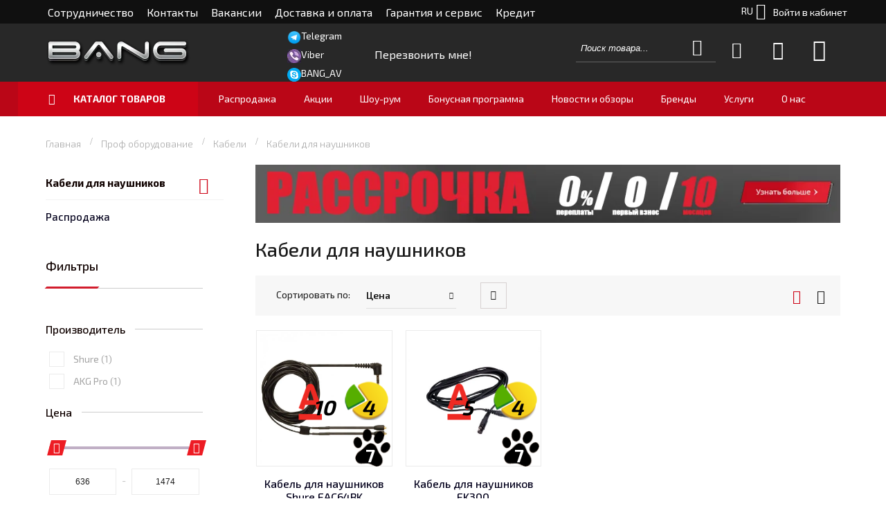

--- FILE ---
content_type: text/html; charset=UTF-8
request_url: https://bang.ua/catalog/prof-oborudovanie/kabeli/kabeli-dlja-naushnikov
body_size: 25849
content:
<!DOCTYPE html>
<html xmlns="http://www.w3.org/1999/xhtml" xml:lang="ru" lang="ru">
<head>

<meta http-equiv="Content-Type" content="text/html; charset=utf-8" />
<title>Купить витой кабель для наушников | Цена ➤ Bang.ua</title>
    <meta name="viewport" content="width=device-width, initial-scale=1, maximum-scale=1" />
<meta name="description" content="Витой кабель для наушников купить в интернет-магазине Бэнг — низкие цены☑ отзывы покупателей☑ заказать онлайн☑ гарантия на товар☑ Звоните прямо сейчас! ✆: (044) 221-83-93  " />
<meta name="keywords" content="купить кабель для наушников,
витой кабель для наушников купить,
кабель для наушников цена" />
<meta name="robots" content="INDEX,FOLLOW" />
<link rel="icon" href="https://bang.ua/media/favicon/default/Icon_address_bar_bang_02.png" type="image/x-icon" />
<link rel="shortcut icon" href="https://bang.ua/media/favicon/default/Icon_address_bar_bang_02.png" type="image/x-icon" />

<link rel="stylesheet" type="text/css" media="all" href="https://bang.ua/media/po_compressor/5180738fd4e036eef9a72fe6ff57d63e.css" />
<style type="text/css" media="print">*{background:none !important;text-align:left !important}html{margin:0
!important;padding:0
!important}body{background:#fff !important;font-size:9pt !important;padding:0
!important;margin:10px
!important}a{color:#333 !important}th,td{color:#2f2f2f !important;border-color:#ccc !important}.header-container,.nav-container,.footer-container,.pager,.toolbar,.actions,.buttons-set{display:none !important}.compare-table
td{vertical-align:top}.page-print .data-table .cart-tax-total{background-position:100% -54px}.page-print .data-table .cart-tax-info{display:block !important}</style>
<link rel="canonical" href="https://bang.ua/catalog/prof-oborudovanie/kabeli/kabeli-dlja-naushnikov" />
<!--[if IE]>
<link rel="stylesheet" type="text/css" media="all" href="https://bang.ua/media/po_compressor/d41cb0139d12363ffbd84c3740f179f3.css" />
<![endif]-->
<!--[if lte IE 7]>
<link rel="stylesheet" type="text/css" media="all" href="https://bang.ua/media/po_compressor/771bbb6aa401b37088922b97193411a4.css" />
<![endif]-->
<!--[if lte IE 8]>
<link rel="stylesheet" type="text/css" media="all" href="https://bang.ua/media/po_compressor/38bef5bcd478593ca5b59e18436301f9.css" />
<![endif]-->
<style type="text/css" media="all"></style><!-- Google Tag Manager -->
<!-- End Google Tag Manager -->
<link rel="stylesheet" type="text/css" media="all" href="https://bang.ua/media/po_compressor/1d2af2f24c78552274aac27863fa8567.css" />


<meta name="google-site-verification" content="JUAcB5wmH_o_Fxybz4mfOO6awcl7WA1b-rMKIt9X64g" /></head>
<body class=" catalog-category-view responsive categorypath-catalog-prof-oborudovanie-kabeli-kabeli-dlja-naushnikov category-kabeli-dlja-naushnikov  icon-pack-3">
<!-- Google Tag Manager (noscript) -->
<noscript><iframe src="https://www.googletagmanager.com/ns.html?id=GTM-WRX9XWQ"
height="0" width="0" style="display:none;visibility:hidden"></iframe></noscript>
<!-- End Google Tag Manager (noscript) --><div id="root-wrapper">
<div class="wrapper">
        <noscript>
        <div class="global-site-notice noscript">
            <div class="notice-inner">
                <p>
                    <strong>Скорее всего в вашем браузере отключён JavaScript.</strong><br />
                    Вы должны включить JavaScript в вашем браузере, чтобы использовать все возможности этого сайта.                </p>
            </div>
        </div>
    </noscript>
    <div class="page">
        <div id="top" class="header-container header-regular">
    <div class="header-container2">
        <div class="header-container3">

            <div class="header-top-container">
                <div class="header-top header container clearer">
                    <div class="inner-container">
                        <div class="left-column">

                            
                            
                                                        
                                                            <div class="item item-left block_header_top_left">
<div class="links-wrapper-separators">
    <ul class="links clearfix top-left-menu-items" id="top-left-menu-items">
        
                                    <li class="nav-item level0 level-top left">
                    <a class="level-top" href="https://bang.ua/sotrudnichestvo/" title="">
                        <span>Сотрудничество</span>
                    </a>
                </li>
                            <li class="nav-item level0 level-top left">
                    <a class="level-top" href="" title="">
                        <span>Контакты</span>
                    </a>
                </li>
                            <li class="nav-item level0 level-top left">
                    <a class="level-top" href="https://bang.ua/blog?blog_category=vakansii" title="">
                        <span>Вакансии</span>
                    </a>
                </li>
                            <li class="nav-item level0 level-top left">
                    <a class="level-top" href="https://bang.ua/payment-and-delivery/" title="">
                        <span>Доставка и оплата</span>
                    </a>
                </li>
                            <li class="nav-item level0 level-top left">
                    <a class="level-top" href="https://bang.ua/warranty-and-service/" title="">
                        <span>Гарантия и сервис</span>
                    </a>
                </li>
                            <li class="nav-item level0 level-top left">
                    <a class="level-top" href="https://bang.ua/loan/" title="">
                        <span>Кредит</span>
                    </a>
                </li>
                        </ul>

</div>





</div>
                            
                                                    </div> <!-- end: left column -->

                        <div class="right-column">
                            
                                                                                                <div class="item item-right">
    <div id="mini-account-wrapper-regular-slip">
        <a rel="nofollow" href="https://bang.ua/customer/account/login/" title="Мой кабинет">
            <span class="icon ic ic-user"></span>
            Войти в кабинет        </a>
    </div>

    <div id="mini-account-wrapper-regular" style="display: none;">
        <div id="mini-account" class="mini-account dropdown">

            <div class="mini-account-heading dropdown-heading cover skip-link skip-account" title="Войти в кабинет">
            <span>
                <span class="icon ic ic-user"></span>
                <span class="label">Мой кабинет</span>
                <span class="caret">&nbsp;</span>
            </span>
            </div>
            <div id="header-account" class="mini-account-content dropdown-content left-hand block skip-content skip-content--style" style="display: none;">
                <ul class="links">
                    <li class="first"><a href="https://bang.ua/customer/account/login/" title="Мой кабинет">Войти в кабинет</a></li>
                </ul>
            </div>
        </div>
    </div>
</div>
                                                            
                                                        <div id="currency-switcher-wrapper-regular" class="item item-right"></div>
                            <div id="lang-switcher-wrapper-regular" class="item item-right">        <div class="lang-switcher dropdown">
        <a href="#" class="dropdown-heading cover">
            <span class="hide-below-768">
                                                <span class="value">RU</span>
                <span class="caret">&nbsp;</span>
            </span>
            <span class="show-below-768">
                <span class="value">RU</span>
                <span class="caret">&nbsp;</span>
            </span>
        </a>
        <ul class="dropdown-content left-hand by-codes"><li class="current"><span class="hide-below-768">RU</span><span class="show-below-768">RU</span></li><li><a href="https://bang.ua/catalog/prof-oborudovanie/kabeli/kabeli-dlja-naushnikov/?___store=ua&amp;___from_store=ru"><span class="hide-below-768">UA</span><span class="show-below-768">UA</span></a></li></ul>    </div>
</div>

                                                            <div class="item item-right block_header_top_right"><div class="links-wrapper-separators">
    <ul class="links">

    </ul>
</div></div>
                            
                                                    </div> <!-- end: right column -->

                    </div> <!-- end: inner-container -->
                </div> <!-- end: header-top -->
            </div> <!-- end: header-top-container -->

            <div class="header-primary-container">
                <div class="header-primary header container">
                    <div class="inner-container">

                        
                                                <div class="hp-blocks-holder skip-links--6">

                            
                            <!-- Mobile logo -->
                            <div class="logo-wrapper--mobile">
                                                                <a class="logo logo--mobile" href="https://bang.ua/">
                                    <picture>
                    <source  type="image/webp" srcset="https://bang.ua/media/logo/default/Logo_head.webp">
                     <source  type="image/png" srcset="https://bang.ua/media/logo/default/Logo_head.png">
                     <img data-webpconverted="1" src="https://bang.ua/media/logo/default/Logo_head.png" alt="Bang Shop" /></picture>
                                </a>

                                <div class="mobile_contact_phones_wrapper">
                                    <div class="mobile_contact_phones_wrapper_btn"></div>

                                    <div class="dropdown_wrap"></div>
                                </div>
                            </div>
                            <div class="clearer after-mobile-logo"></div>

                            <!-- Skip links -->

                                                            <a href="#header-nav" class="skip-link skip-nav">
                                    <span class="icon ic ic-menu"></span>
                                    <span class="label">Меню</span>
                                </a>
                            
                                                            <a href="#header-search" class="skip-link skip-search">
                                    <span class="icon ic ic-search"></span>
                                    <span class="label">Поиск</span>
                                </a>
                            
                                                            <a href="#header-account" class="skip-link skip-account">
                                    <span class="icon ic ic-user"></span>
                                    <span class="label">Мой кабинет</span>
                                </a>
                            
                                                            <a href="#header-compare" class="skip-link skip-compare">
                                    <span class="icon ic ic-compare"></span>
                                                                        <span class="label">Сравнение</span>
                                </a>
                            

                                                            <a href="#header-wishlist" class="skip-link skip-wishlist">
                                    <span class="icon ic ic-heart"></span>
                                                                        <span class="label">Избранное</span>
                                </a>
                            

                            <!-- Mini cart wrapper for cart and its skip link on mobile devices -->
                            <div id="mini-cart-wrapper-mobile"></div>

                            <div class="skip-links-clearer clearer"></div>

                            <!-- end: Skip links -->

                            <!-- Additional containers for elements displayed on mobile devices -->

                            
                            
                                                            <div id="mini-account-wrapper-mobile"></div>
                            
                            
                            <!-- Primary columns -->

                                                            <!-- Left column -->
                                <div class="hp-block left-column grid12-3">
                                                                                                                                                            <div class="item">
<div class="logo-wrapper logo-wrapper--regular">
			<a class="logo logo--regular" href="https://bang.ua/" title=""><strong>Bang Shop</strong><picture>
                    <source  type="image/webp" srcset="https://bang.ua/media/logo/default/Logo_head.webp">
                     <source  type="image/png" srcset="https://bang.ua/media/logo/default/Logo_head.png">
                     <img data-webpconverted="1" src="https://bang.ua/media/logo/default/Logo_head.png" alt="Bang Shop" /></picture></a>
	</div>
</div>
                                                                                                            </div> <!-- end: left column -->
                            
                                                            <!-- Central column -->
                                <div class="hp-block central-column grid12-5">
                                     <div class="additional-contacts-container item item-left container_header_primary_central_1 std">
    <div class="messenger-link">
        <img src="/media/wysiwyg/header_images/telegram_icon-icons.com_72055.png" alt="" class="messenger-icon" /><a href="https://t.me/BANGua">Telegram</a>
    </div>
    <div class="messenger-link">
        <img src="/media/wysiwyg/header_images/viber_01.jpg" alt="" class="messenger-icon" /><a href="viber://chat?number=+380932215535">Viber</a>
    </div>
    <div class="messenger-link">
        <img src="/media/wysiwyg/header_images/skype.png" alt="" class="messenger-icon" /><a href="skype:[BANG_AV]?chat">BANG_AV</a>
    </div>
</div>
<div class="callback callback-header links-wrapper-separators without_phones item item-left container_header_primary_central_1 std" id="callback-main">
            <a class="level-top fancybox" href="#callbacks" onclick="setCallbackType(0)">
            <span class="callback-title">
                Перезвонить мне!</span>
        </a>
    </div>                                                                    </div> <!-- end: central column -->
                            
                                                            <!-- Right column -->
                                <div class="hp-block right-column grid12-4">
                                                                                                                                                            <div class="item item-right"><div id="user-menu-wrapper-regular">
	<div id="user-menu" class="user-menu">
		
		
					<div id="mini-cart-wrapper-regular">
    <div id="mini-cart" class="mini-cart dropdown is-empty">

        <a rel="nofollow" href="#header-cart" class="mini-cart-heading dropdown-heading cover skip-link skip-cart">
            <span id="mini-cart-heading">
                                <span class="icon ic ic-cart"></span>
                                <span class="label"  style="display:none;">
                    Корзина</span>
                <span id="mini-cart-label" class="label">
                    Корзина</span>
                                <span class="caret">&nbsp;</span>

            </span>
        </a> <!-- end: heading -->

                        <div id="header-cart" class="mini-cart-content dropdown-content left-hand block block block-cart skip-content skip-content--style">
            <div class="block-content-inner" id="mini-cart-content">
                
                                <div class="empty">
                    Ваша корзина покупок пуста.                </div>

            </div> <!-- end: inner block -->
        </div> <!-- end: dropdown-content -->
        
    </div> <!-- end: mini-cart -->
</div> <!-- end: mini-cart-wrapper-regular --> 

<script>
    function onCheckout() {
        setLocation('https://bang.ua/checkout/onepage/');
    }
</script>		
		
				
		
					<div id="mini-wishlist-wrapper-regular">
<div id="mini-wishlist" class="mini-wishlist dropdown is-empty">

    <div class="mini-wishlist-heading dropdown-heading cover skip-link skip-wishlist" title="">
        <span>
            <span class="icon ic ic-heart"></span>
                        <span class="caret">&nbsp;</span>
        </span>
    </div>
    <div id="header-wishlist" class="mini-wishlist-content dropdown-content left-hand block skip-content skip-content--style">
            <div class="empty">Нобходимо войти в аккаунт, чтобы использовать избранное</div>
        </div><!-- end: dropdown-content -->

</div> <!-- end: mini-wishlist -->
</div> <!-- end: mini-wishlist-wrapper-regular -->
				
					<div id="mini-compare-wrapper-regular">
    <div id="mini-compare" class="mini-compare dropdown is-empty">

        <div class="mini-compare-heading dropdown-heading cover skip-link skip-compare" title="">
            <span>
                <span class="icon ic ic-compare"></span>
                                <span class="label"  style="display:none;">
                    Сравнение</span>
                <span class="caret">&nbsp;</span>
            </span>
        </div>
        <div id="header-compare" class="mini-compare-content dropdown-content left-hand block skip-content skip-content--style">
                            <div class="empty">
                    У вас нет товаров для сравнения.                </div>
                    </div><!-- end: dropdown-content -->

    </div> <!-- end: mini-compare -->
</div> <!-- end: mini-compare-wrapper-regular -->
<script>
    function onDelete(elem) {
        const isDelete = confirm('Вы действительно хотите удалить этот товар из списка для сравнения? ');
        return isDelete;
    }
</script>				
		
		<div id="search-wrapper-regular">
    <div id="header-search" class="skip-content skip-content--style search-wrapper">
        <form id="search_mini_form" action="https://bang.ua/catalogsearch/result/" method="get"
    class="searchautocomplete UI-SEARCHAUTOCOMPLETE"
    data-tip="Поиск товара..."
    data-url="//bang.ua/searchautocomplete/ajax/get/"
    data-minchars="3"
    data-delay="500">

    <div class="form-search">
        <label for="search">Поиск:</label>

        
        <input id="search" type="text" autocomplete="off"  name="q" value="" placeholder="Поиск товара..." class="input-text UI-SEARCH UI-NAV-INPUT" maxlength="128" />

        <button type="submit" title="Поиск" class="button search-button"><span><span>Поиск</span></span></button>

        <div class="searchautocomplete-loader UI-LOADER">
            <div id="g01"></div>
            <div id="g02"></div>
            <div id="g03"></div>
            <div id="g04"></div>
            <div id="g05"></div>
            <div id="g06"></div>
            <div id="g07"></div>
            <div id="g08"></div>
        </div>
        
        <div style="display:none" id="search_autocomplete" class="UI-PLACEHOLDER search-autocomplete searchautocomplete-placeholder"></div>
    </div>
</form>
    </div>
</div>
		
		
		
		
		
		
		
		
	</div> <!-- end: user-menu -->
</div></div>
                                                                                                            </div> <!-- end: right column -->
                            
                        </div> <!-- end: hp-blocks-holder -->
                    </div>
                </div> <!-- end: header-primary -->
            </div> <!-- end: header-primary-container -->

                            
	<div id="header-nav" class="nav-container skip-content sticky-container">
		<div class="nav container clearer">
			<div class="inner-container">
	


	
	
		<div class="mobnav-trigger-wrapper clearer">

			
			<a class="mobnav-trigger" href="#">
				<span class="trigger-icon"><span class="line"></span><span class="line"></span><span class="line"></span></span>
				<span>Меню</span>
			</a>
			
		</div>

	


		<ul id="sticky-nav">
		<!-- <li id="nav-holder0" class="nav-item level0 level-top nav-holder"></li> -->
		<li id="nav-holder1" class="nav-item level0 level-top nav-holder"></li>
		<li id="nav-holder2-1" class="nav-item level0 level-top nav-holder"></li>
		<li id="nav-holder2" class="nav-item level0 level-top nav-holder"></li>
		<li id="nav-holder3" class="nav-item level0 level-top nav-holder"></li>

		<li id="nav-holder5" class="nav-item level0 level-top nav-holder search-wrapper"></li>
		<li id="nav-holder4" class="nav-item level0 level-top nav-holder sticky_central_column"></li>		

		<li id="sticky-catalog-menu" class="nav-item level0 level-top first nav-item--parent nav-item--only-subcategories parent first-regular">
			<a href="#" class="level-top">
				<span>Категории</span>
			</a>
			<ul class="sticky-main-nav level0 nav-submenu nav-panel--dropdown nav-panel"></ul>
		</li>
	</ul>

	<ul id="nav" class="nav-regular opt-fx-fade-inout opt-sb0">



	
		
				
													<li id="nav-item--home" class="nav-item nav-item--home level0 level-top   hide-main-menu-home"
				 style="display: none">
				<a class="level-top" href="https://bang.ua/">
																<picture>
                    <source  type="image/webp" srcset="https://bang.ua/media/logo/default/Logo_head_3.webp">
                     <source  type="image/png" srcset="https://bang.ua/media/logo/default/Logo_head_3.png">
                     <img data-webpconverted="1" src="https://bang.ua/media/logo/default/Logo_head_3.png" alt="Bang Shop" /></picture>
									</a>
			</li>
				
							<li class="nav-item level0 nav-1 active level-top first extended-width nav-item--parent classic nav-item--only-subcategories parent"><a href="#" class="level-top no-click"><span>Каталог товаров</span><span class="caret">&nbsp;</span></a><span class="opener"></span><ul class="level0 nav-submenu nav-panel--dropdown nav-panel"><li class="nav-item level1 nav-1-1 first extended-width nav-item--parent classic nav-item--only-subcategories parent"><a href="https://bang.ua/catalog/domashnij-kinoteatr"><span>Домашний кинотеатр</span><span class="caret">&nbsp;</span></a><span class="opener"></span><ul class="level1 nav-submenu nav-panel--dropdown nav-panel"><li class="nav-item level2 nav-1-1-1 first extended-width classic"><a href="https://bang.ua/catalog/domashnij-kinoteatr/komplekty-domashnih-kinoteatrov"><span>Комплекты домашних кинотеатров</span></a></li><li class="nav-item level2 nav-1-1-2 classic"><a href="https://bang.ua/catalog/domashnij-kinoteatr/av-resivery"><span>AV ресиверы</span></a></li><li class="nav-item level2 nav-1-1-3 classic"><a href="https://bang.ua/catalog/domashnij-kinoteatr/karaoke-sistemy"><span>Караоке-системы</span></a></li><li class="nav-item level2 nav-1-1-4 classic"><a href="https://bang.ua/catalog/domashnij-kinoteatr/mediapleery"><span>Медиаплееры</span></a></li><li class="nav-item level2 nav-1-1-5 classic"><a href="https://bang.ua/catalog/domashnij-kinoteatr/av-processory-i-usiliteli"><span>AV процессоры и усилители</span></a></li><li class="nav-item level2 nav-1-1-6 classic"><a href="https://bang.ua/catalog/domashnij-kinoteatr/blu-ray-resivery"><span>Blu-ray ресиверы</span></a></li><li class="nav-item level2 nav-1-1-7 classic"><a href="https://bang.ua/catalog/domashnij-kinoteatr/blu-ray-pleery"><span>Blu-ray плееры</span></a></li><li class="nav-item level2 nav-1-1-8 classic"><a href="https://bang.ua/catalog/domashnij-kinoteatr/proektory"><span>Проекторы</span></a></li><li class="nav-item level2 nav-1-1-9 classic"><a href="https://bang.ua/catalog/domashnij-kinoteatr/jekrany"><span>Экраны</span></a></li><li class="nav-item level2 nav-1-1-10 classic"><a href="https://bang.ua/catalog/domashnij-kinoteatr/universalnye-pulty-du"><span>Универсальные пульты ДУ</span></a></li><li class="nav-item level2 nav-1-1-11 classic"><a href="https://bang.ua/catalog/domashnij-kinoteatr/av-aksessuary"><span>AV аксессуары</span></a></li><li class="nav-item level2 nav-1-1-12 last classic"><a href="https://bang.ua/catalog/domashnij-kinoteatr/komplekty-jelektroniki"><span>Комплекты электроники</span></a></li></ul></li><li class="nav-item level1 nav-1-2 nav-item--parent classic nav-item--only-subcategories parent"><a href="https://bang.ua/catalog/akustika-hi-fi"><span>Акустика Hi-Fi</span><span class="caret">&nbsp;</span></a><span class="opener"></span><ul class="level1 nav-submenu nav-panel--dropdown nav-panel"><li class="nav-item level2 nav-1-2-13 first extended-width classic"><a href="https://bang.ua/catalog/akustika-hi-fi/komplekty-akustiki"><span>Комплекты акустики</span></a></li><li class="nav-item level2 nav-1-2-14 classic"><a href="https://bang.ua/catalog/akustika-hi-fi/zvukovye-proektory-i-saundbary"><span>Звуковые проекторы и саундбары</span></a></li><li class="nav-item level2 nav-1-2-15 classic"><a href="https://bang.ua/catalog/akustika-hi-fi/napolnaja-akustika"><span>Напольная акустика</span></a></li><li class="nav-item level2 nav-1-2-16 classic"><a href="https://bang.ua/catalog/akustika-hi-fi/polochnaja-akustika"><span>Полочная акустика</span></a></li><li class="nav-item level2 nav-1-2-17 classic"><a href="https://bang.ua/catalog/akustika-hi-fi/centralnye-kanaly"><span>Центральные каналы</span></a></li><li class="nav-item level2 nav-1-2-18 classic"><a href="https://bang.ua/catalog/akustika-hi-fi/nastennaja-akustika"><span>Настенная акустика</span></a></li><li class="nav-item level2 nav-1-2-19 classic"><a href="https://bang.ua/catalog/akustika-hi-fi/sabvufery"><span>Сабвуферы</span></a></li><li class="nav-item level2 nav-1-2-20 classic"><a href="https://bang.ua/catalog/akustika-hi-fi/aktivnaja-akustika"><span>Активная акустика</span></a></li><li class="nav-item level2 nav-1-2-21 classic"><a href="https://bang.ua/catalog/akustika-hi-fi/stojki-i-kronshtejny-dlja-akustiki"><span>Стойки и кронштейны для акустики</span></a></li><li class="nav-item level2 nav-1-2-22 classic"><a href="https://bang.ua/catalog/akustika-hi-fi/aksessuary-dlja-akustiki"><span>Аксессуары для акустики</span></a></li><li class="nav-item level2 nav-1-2-23 nav-item--parent classic nav-item--only-subcategories parent"><a href="https://bang.ua/catalog/akustika-hi-fi/arhitekturnaja-vstraivaemaja"><span>Архитектурная (встраиваемая)</span><span class="caret">&nbsp;</span></a><span class="opener"></span><ul class="level2 nav-submenu nav-panel--dropdown nav-panel"><li class="nav-item level3 nav-1-2-23-1 first extended-width classic"><a href="https://bang.ua/catalog/akustika-hi-fi/arhitekturnaja-vstraivaemaja/vstraivaemaja-akustika"><span>Встраиваемая акустика</span></a></li><li class="nav-item level3 nav-1-2-23-2 classic"><a href="https://bang.ua/catalog/akustika-hi-fi/arhitekturnaja-vstraivaemaja/usiliteli-dlja-vstraivaemoj-akustiki"><span>Усилители для встраиваемой акустики</span></a></li><li class="nav-item level3 nav-1-2-23-3 classic"><a href="https://bang.ua/catalog/akustika-hi-fi/arhitekturnaja-vstraivaemaja/selektory-i-reguljatory-gromkosti"><span>Селекторы и регуляторы громкости</span></a></li><li class="nav-item level3 nav-1-2-23-4 last classic"><a href="https://bang.ua/catalog/akustika-hi-fi/arhitekturnaja-vstraivaemaja/aksessuary-dlja-vstraivaimoj-akustiki"><span>Аксессуары для встраиваимой акустики</span></a></li></ul></li><li class="nav-item level2 nav-1-2-24 classic"><a href="https://bang.ua/catalog/akustika-hi-fi/vsepogodnaja-akustika"><span>Всепогодная акустика</span></a></li><li class="nav-item level2 nav-1-2-25 last classic"><a href="https://bang.ua/catalog/akustika-hi-fi/landshaftnaja-akustika"><span>Ландшафтная акустика</span></a></li></ul></li><li class="nav-item level1 nav-1-3 nav-item--parent classic nav-item--only-subcategories parent"><a href="https://bang.ua/catalog/stereosistemy"><span>Стереосистемы</span><span class="caret">&nbsp;</span></a><span class="opener"></span><ul class="level1 nav-submenu nav-panel--dropdown nav-panel"><li class="nav-item level2 nav-1-3-26 first extended-width classic"><a href="https://bang.ua/catalog/stereosistemy/stereokomplekty"><span>Стереокомплекты</span></a></li><li class="nav-item level2 nav-1-3-27 classic"><a href="https://bang.ua/catalog/stereosistemy/stereo-usiliteli"><span>Стерео усилители</span></a></li><li class="nav-item level2 nav-1-3-28 classic"><a href="https://bang.ua/catalog/stereosistemy/predvaritelnye-usiliteli"><span>Предварительные усилители</span></a></li><li class="nav-item level2 nav-1-3-29 classic"><a href="https://bang.ua/catalog/stereosistemy/usiliteli-moschnosti"><span>Усилители мощности</span></a></li><li class="nav-item level2 nav-1-3-30 classic"><a href="https://bang.ua/catalog/stereosistemy/stereo-resivery"><span>Стерео ресиверы</span></a></li><li class="nav-item level2 nav-1-3-31 classic"><a href="https://bang.ua/catalog/stereosistemy/setevye-audio-pleery-audiostrimery"><span>Сетевые аудио плееры (Аудиостримеры)</span></a></li><li class="nav-item level2 nav-1-3-32 classic"><a href="https://bang.ua/catalog/stereosistemy/dacs-capy"><span>DACs (ЦАПы)</span></a></li><li class="nav-item level2 nav-1-3-33 classic"><a href="https://bang.ua/catalog/stereosistemy/bluetooth-resivery"><span>Bluetooth-ресиверы</span></a></li><li class="nav-item level2 nav-1-3-34 nav-item--parent classic nav-item--only-subcategories parent"><a href="https://bang.ua/catalog/stereosistemy/vinil"><span>Винил</span><span class="caret">&nbsp;</span></a><span class="opener"></span><ul class="level2 nav-submenu nav-panel--dropdown nav-panel"><li class="nav-item level3 nav-1-3-34-5 first extended-width classic"><a href="https://bang.ua/catalog/stereosistemy/vinil/proigryvateli-vinila"><span>Проигрыватели винила</span></a></li><li class="nav-item level3 nav-1-3-34-6 classic"><a href="https://bang.ua/catalog/stereosistemy/vinil/fonokorrektory"><span>Фонокорректоры</span></a></li><li class="nav-item level3 nav-1-3-34-7 classic"><a href="https://bang.ua/catalog/stereosistemy/vinil/kartridzhi-zvukosnimatelja"><span>Картриджи звукоснимателя</span></a></li><li class="nav-item level3 nav-1-3-34-8 classic"><a href="https://bang.ua/catalog/stereosistemy/vinil/igly-zvukosnimatelja"><span>Иглы звукоснимателя</span></a></li><li class="nav-item level3 nav-1-3-34-9 classic"><a href="https://bang.ua/catalog/stereosistemy/vinil/tonarmy-dlja-proigryvatelej-vinila"><span>Тонармы для проигрывателей винила</span></a></li><li class="nav-item level3 nav-1-3-34-10 classic"><a href="https://bang.ua/catalog/stereosistemy/vinil/shassi-dlja-proigryvatelej-vinila-stoly"><span>Шасси для проигрывателей винила (cтолы)</span></a></li><li class="nav-item level3 nav-1-3-34-11 classic"><a href="https://bang.ua/catalog/stereosistemy/vinil/mojki-dlja-vinilovyh-plastinok"><span>Мойки для виниловых пластинок</span></a></li><li class="nav-item level3 nav-1-3-34-12 last classic"><a href="https://bang.ua/catalog/stereosistemy/vinil/aksessuary-dlja-vinila"><span>Аксессуары для винила</span></a></li></ul></li><li class="nav-item level2 nav-1-3-35 classic"><a href="https://bang.ua/catalog/stereosistemy/cd-i-sacd-proigryvateli"><span>CD и SACD проигрыватели</span></a></li><li class="nav-item level2 nav-1-3-36 classic"><a href="https://bang.ua/catalog/stereosistemy/cd-resivery"><span>CD ресиверы</span></a></li><li class="nav-item level2 nav-1-3-37 classic"><a href="https://bang.ua/catalog/stereosistemy/tjunery-am-fm"><span>Тюнеры AM/FM</span></a></li><li class="nav-item level2 nav-1-3-38 classic"><a href="https://bang.ua/catalog/stereosistemy/setevye-filtry-i-kondicionery"><span>Сетевые фильтры и кондиционеры</span></a></li><li class="nav-item level2 nav-1-3-39 last classic"><a href="https://bang.ua/catalog/stereosistemy/aksessuary-dlja-stereosistem"><span>Аксессуары для стереосистем</span></a></li></ul></li><li class="nav-item level1 nav-1-4 nav-item--parent classic nav-item--only-subcategories parent"><a href="https://bang.ua/catalog/minisistemy-hi-fi"><span>Минисистемы Hi-Fi</span><span class="caret">&nbsp;</span></a><span class="opener"></span><ul class="level1 nav-submenu nav-panel--dropdown nav-panel"><li class="nav-item level2 nav-1-4-40 first extended-width classic"><a href="https://bang.ua/catalog/minisistemy-hi-fi/komponentnye-minisistemy-hi-fi"><span>Компонентные минисистемы Hi-Fi</span></a></li><li class="nav-item level2 nav-1-4-41 classic"><a href="https://bang.ua/catalog/minisistemy-hi-fi/minisistemy-hi-fi"><span>Минисистемы Hi-Fi</span></a></li><li class="nav-item level2 nav-1-4-42 last classic"><a href="https://bang.ua/catalog/minisistemy-hi-fi/portativnaja-akustika"><span>Портативная акустика</span></a></li></ul></li><li class="nav-item level1 nav-1-5 nav-item--parent classic nav-item--only-subcategories parent"><a href="https://bang.ua/catalog/kabeli-hi-fi"><span>Кабели Hi-Fi</span><span class="caret">&nbsp;</span></a><span class="opener"></span><ul class="level1 nav-submenu nav-panel--dropdown nav-panel"><li class="nav-item level2 nav-1-5-43 first extended-width classic"><a href="https://bang.ua/catalog/kabeli-hi-fi/hdmi-kabeli"><span>HDMI кабели</span></a></li><li class="nav-item level2 nav-1-5-44 classic"><a href="https://bang.ua/catalog/kabeli-hi-fi/akusticheskie-kabeli"><span>Акустические кабели</span></a></li><li class="nav-item level2 nav-1-5-45 classic"><a href="https://bang.ua/catalog/kabeli-hi-fi/analogovye-audiokabeli-rca-xlr"><span>Аналоговые аудиокабели (RCA, XLR)</span></a></li><li class="nav-item level2 nav-1-5-46 classic"><a href="https://bang.ua/catalog/kabeli-hi-fi/kabeli-dlja-tonarmov"><span>Кабели для тонармов</span></a></li><li class="nav-item level2 nav-1-5-47 classic"><a href="https://bang.ua/catalog/kabeli-hi-fi/cifrovye-audiokabeli"><span>Цифровые аудиокабели</span></a></li><li class="nav-item level2 nav-1-5-48 classic"><a href="https://bang.ua/catalog/kabeli-hi-fi/sabvufernye-kabeli"><span>Сабвуферные кабели</span></a></li><li class="nav-item level2 nav-1-5-49 classic"><a href="https://bang.ua/catalog/kabeli-hi-fi/silovye-kabeli-220v"><span>Силовые кабели (~220V)</span></a></li><li class="nav-item level2 nav-1-5-50 classic"><a href="https://bang.ua/catalog/kabeli-hi-fi/konnektory-i-adaptery"><span>Коннекторы и адаптеры</span></a></li><li class="nav-item level2 nav-1-5-51 classic"><a href="https://bang.ua/catalog/kabeli-hi-fi/usb-kabeli"><span>USB кабели</span></a></li><li class="nav-item level2 nav-1-5-52 last classic"><a href="https://bang.ua/catalog/kabeli-hi-fi/kabel-v-buhtah"><span>Кабель в бухтах</span></a></li></ul></li><li class="nav-item level1 nav-1-6 nav-item--parent classic nav-item--only-subcategories parent"><a href="https://bang.ua/catalog/naushniki-i-portativ"><span>Наушники и портатив</span><span class="caret">&nbsp;</span></a><span class="opener"></span><ul class="level1 nav-submenu nav-panel--dropdown nav-panel"><li class="nav-item level2 nav-1-6-53 first extended-width classic"><a href="https://bang.ua/catalog/naushniki-i-portativ/nakladnye-naushniki"><span>Накладные наушники</span></a></li><li class="nav-item level2 nav-1-6-54 classic"><a href="https://bang.ua/catalog/naushniki-i-portativ/naushniki-vkladyshi"><span>Наушники-вкладыши</span></a></li><li class="nav-item level2 nav-1-6-55 classic"><a href="https://bang.ua/catalog/prof-oborudovanie/dj-oborudovanie/dj-naushniki"><span>DJ Наушники</span></a></li><li class="nav-item level2 nav-1-6-56 classic"><a href="https://bang.ua/catalog/prof-oborudovanie/studijnoe-oborudovanie/studijnye-naushniki"><span>Профессиональные наушники</span></a></li><li class="nav-item level2 nav-1-6-57 classic"><a href="https://bang.ua/catalog/naushniki-i-portativ/usiliteli-dlja-naushnikov-s-cap"><span>Усилители для наушников с ЦАП</span></a></li><li class="nav-item level2 nav-1-6-58 classic"><a href="https://bang.ua/catalog/naushniki-i-portativ/usiliteli-dlja-naushnikov"><span>Усилители для наушников</span></a></li><li class="nav-item level2 nav-1-6-59 classic"><a href="https://bang.ua/catalog/minisistemy-hi-fi/portativnaja-akustika"><span>Портативная акустика</span></a></li><li class="nav-item level2 nav-1-6-60 classic"><a href="https://bang.ua/catalog/naushniki-i-portativ/portativnye-audiopleery"><span>Портативные аудиоплееры</span></a></li><li class="nav-item level2 nav-1-6-61 last classic"><a href="https://bang.ua/catalog/naushniki-i-portativ/aksessuary-dlja-naushnikov"><span>Аксессуары для наушников</span></a></li></ul></li><li class="nav-item level1 nav-1-7 nav-item--parent classic nav-item--only-subcategories parent"><a href="https://bang.ua/catalog/mebel"><span>Мебель</span><span class="caret">&nbsp;</span></a><span class="opener"></span><ul class="level1 nav-submenu nav-panel--dropdown nav-panel"><li class="nav-item level2 nav-1-7-62 first extended-width classic"><a href="https://bang.ua/catalog/mebel/kresla-dlja-domashnego-kinoteatra"><span>Кресла для домашнего кинотеатра</span></a></li><li class="nav-item level2 nav-1-7-63 classic"><a href="https://bang.ua/catalog/mebel/kreplenija"><span>Крепления</span></a></li><li class="nav-item level2 nav-1-7-64 classic"><a href="https://bang.ua/catalog/mebel/tumby-i-stojki-dlja-tv-i-jelektroniki"><span>Тумбы и стойки для TV и электроники</span></a></li><li class="nav-item level2 nav-1-7-65 last classic"><a href="https://bang.ua/catalog/mebel/aksessuary-dlja-mebeli"><span>Аксессуары для мебели</span></a></li></ul></li><li class="nav-item level1 nav-1-8 active nav-item--parent classic nav-item--only-subcategories parent"><a href="https://bang.ua/catalog/prof-oborudovanie"><span>Проф оборудование</span><span class="caret">&nbsp;</span></a><span class="opener"></span><ul class="level1 nav-submenu nav-panel--dropdown nav-panel"><li class="nav-item level2 nav-1-8-66 first extended-width nav-item--parent classic nav-item--only-subcategories parent"><a href="https://bang.ua/catalog/prof-oborudovanie/dj-oborudovanie"><span>DJ оборудование</span><span class="caret">&nbsp;</span></a><span class="opener"></span><ul class="level2 nav-submenu nav-panel--dropdown nav-panel"><li class="nav-item level3 nav-1-8-66-13 first extended-width classic"><a href="https://bang.ua/catalog/prof-oborudovanie/dj-oborudovanie/dj-proigryvateli"><span>DJ проигрыватели</span></a></li><li class="nav-item level3 nav-1-8-66-14 classic"><a href="https://bang.ua/catalog/prof-oborudovanie/dj-oborudovanie/dj-vinilovye-proigryvateli"><span>DJ Виниловые проигрыватели</span></a></li><li class="nav-item level3 nav-1-8-66-15 classic"><a href="https://bang.ua/catalog/prof-oborudovanie/dj-oborudovanie/dj-mikshernye-pulty"><span>DJ Микшерные пульты</span></a></li><li class="nav-item level3 nav-1-8-66-16 classic"><a href="https://bang.ua/catalog/prof-oborudovanie/dj-oborudovanie/dj-kontrollery"><span>DJ Контроллеры</span></a></li><li class="nav-item level3 nav-1-8-66-17 classic"><a href="https://bang.ua/catalog/prof-oborudovanie/dj-oborudovanie/dj-sistemy-kombinirovannye"><span>DJ Системы комбинированные</span></a></li><li class="nav-item level3 nav-1-8-66-18 classic"><a href="https://bang.ua/catalog/prof-oborudovanie/dj-oborudovanie/dj-jeffektory"><span>DJ Эффекторы</span></a></li><li class="nav-item level3 nav-1-8-66-19 classic"><a href="https://bang.ua/catalog/prof-oborudovanie/dj-oborudovanie/dj-naushniki"><span>DJ Наушники</span></a></li><li class="nav-item level3 nav-1-8-66-20 classic"><a href="https://bang.ua/catalog/prof-oborudovanie/dj-oborudovanie/dj-komplekty"><span>DJ Комплекты</span></a></li><li class="nav-item level3 nav-1-8-66-21 classic"><a href="https://bang.ua/catalog/prof-oborudovanie/dj-oborudovanie/dj-monitory"><span>DJ Мониторы</span></a></li><li class="nav-item level3 nav-1-8-66-22 last classic"><a href="https://bang.ua/catalog/prof-oborudovanie/dj-oborudovanie/dj-aksessuary"><span>DJ Аксессуары</span></a></li></ul></li><li class="nav-item level2 nav-1-8-67 nav-item--parent classic nav-item--only-subcategories parent"><a href="https://bang.ua/catalog/prof-oborudovanie/professionalnaja-akustika"><span>Профессиональная акустика</span><span class="caret">&nbsp;</span></a><span class="opener"></span><ul class="level2 nav-submenu nav-panel--dropdown nav-panel"><li class="nav-item level3 nav-1-8-67-23 first extended-width classic"><a href="https://bang.ua/catalog/prof-oborudovanie/professionalnaja-akustika/topy"><span>Топы</span></a></li><li class="nav-item level3 nav-1-8-67-24 classic"><a href="https://bang.ua/catalog/prof-oborudovanie/professionalnaja-akustika/sabvufery-professionalnye"><span>Сабвуферы профессиональные</span></a></li><li class="nav-item level3 nav-1-8-67-25 classic"><a href="https://bang.ua/catalog/prof-oborudovanie/professionalnaja-akustika/scenicheskie-monitory"><span>Сценические мониторы</span></a></li><li class="nav-item level3 nav-1-8-67-26 classic"><a href="https://bang.ua/catalog/prof-oborudovanie/professionalnaja-akustika/zvukousilitelnye-komplekty"><span>Звукоусилительные комплекты</span></a></li><li class="nav-item level3 nav-1-8-67-27 classic"><a href="https://bang.ua/catalog/prof-oborudovanie/professionalnaja-akustika/linejnye-massivy"><span>Линейные массивы</span></a></li><li class="nav-item level3 nav-1-8-67-28 classic"><a href="https://bang.ua/catalog/prof-oborudovanie/professionalnaja-akustika/akustika-dlja-kinoteatrov"><span>Акустика для кинотеатров</span></a></li><li class="nav-item level3 nav-1-8-67-29 classic"><a href="https://bang.ua/catalog/prof-oborudovanie/professionalnaja-akustika/megafony"><span>Мегафоны</span></a></li><li class="nav-item level3 nav-1-8-67-30 last classic"><a href="https://bang.ua/catalog/prof-oborudovanie/professionalnaja-akustika/aksessuary-i-komplektujuschie"><span>Аксессуары и комплектующие</span></a></li></ul></li><li class="nav-item level2 nav-1-8-68 classic"><a href="https://bang.ua/catalog/prof-oborudovanie/professionalnye-audio-rekordery"><span>Профессиональные аудио рекордеры</span></a></li><li class="nav-item level2 nav-1-8-69 nav-item--parent classic nav-item--only-subcategories parent"><a href="https://bang.ua/catalog/prof-oborudovanie/usiliteli-moschnosti"><span>Усилители мощности</span><span class="caret">&nbsp;</span></a><span class="opener"></span><ul class="level2 nav-submenu nav-panel--dropdown nav-panel"><li class="nav-item level3 nav-1-8-69-31 first extended-width classic"><a href="https://bang.ua/catalog/prof-oborudovanie/usiliteli-moschnosti/usiliteli-moschnosti-professionalnye"><span>Усилители мощности профессиональные</span></a></li><li class="nav-item level3 nav-1-8-69-32 last classic"><a href="https://bang.ua/catalog/prof-oborudovanie/usiliteli-moschnosti/aksessuary-dlja-usilitelej-moschnosti"><span>Аксессуары для усилителей мощности</span></a></li></ul></li><li class="nav-item level2 nav-1-8-70 nav-item--parent classic nav-item--only-subcategories parent"><a href="https://bang.ua/catalog/prof-oborudovanie/mikrofony"><span>Микрофоны</span><span class="caret">&nbsp;</span></a><span class="opener"></span><ul class="level2 nav-submenu nav-panel--dropdown nav-panel"><li class="nav-item level3 nav-1-8-70-33 first extended-width classic"><a href="https://bang.ua/catalog/prof-oborudovanie/mikrofony/radiomikrofony"><span>Радиомикрофоны</span></a></li><li class="nav-item level3 nav-1-8-70-34 classic"><a href="https://bang.ua/catalog/prof-oborudovanie/mikrofony/radiomikrofonnye-sistemy"><span>Радиомикрофонные системы</span></a></li><li class="nav-item level3 nav-1-8-70-35 classic"><a href="https://bang.ua/catalog/prof-oborudovanie/studijnoe-oborudovanie/studijnye-mikrofony/"><span>Студийные микрофоны</span></a></li><li class="nav-item level3 nav-1-8-70-36 classic"><a href="https://bang.ua/catalog/prof-oborudovanie/mikrofony/komplektujuschie-dlja-radiosistem"><span>Комплектующие для радиосистем</span></a></li><li class="nav-item level3 nav-1-8-70-37 classic"><a href="https://bang.ua/catalog/prof-oborudovanie/mikrofony/vokalnye-mikrofony"><span>Вокальные микрофоны</span></a></li><li class="nav-item level3 nav-1-8-70-38 classic"><a href="https://bang.ua/catalog/prof-oborudovanie/mikrofony/instrumentalnye-mikrofony"><span>Инструментальные микрофоны</span></a></li><li class="nav-item level3 nav-1-8-70-39 classic"><a href="https://bang.ua/catalog/prof-oborudovanie/mikrofony/mikrofony-granichnogo-sloja"><span>Микрофоны граничного слоя</span></a></li><li class="nav-item level3 nav-1-8-70-40 classic"><a href="https://bang.ua/catalog/prof-oborudovanie/mikrofony/petlichnye-mikrofony"><span>Петличные микрофоны</span></a></li><li class="nav-item level3 nav-1-8-70-41 classic"><a href="https://bang.ua/catalog/prof-oborudovanie/mikrofony/nagolovnye-garnitury"><span>Наголовные гарнитуры</span></a></li><li class="nav-item level3 nav-1-8-70-42 classic"><a href="https://bang.ua/catalog/prof-oborudovanie/mikrofony/izmeritelnye-mikrofony"><span>Измерительные микрофоны</span></a></li><li class="nav-item level3 nav-1-8-70-43 classic"><a href="https://bang.ua/catalog/prof-oborudovanie/mikrofony/mikrofony-specialnogo-naznachenija"><span>Микрофоны специального назначения</span></a></li><li class="nav-item level3 nav-1-8-70-44 classic"><a href="https://bang.ua/catalog/prof-oborudovanie/mikrofony/nakamernye-mikrofony"><span>Накамерные микрофоны</span></a></li><li class="nav-item level3 nav-1-8-70-45 classic"><a href="https://bang.ua/catalog/prof-oborudovanie/mikrofony/aksessuary-dlja-mikrofonov"><span>Аксессуары для микрофонов</span></a></li><li class="nav-item level3 nav-1-8-70-46 last classic"><a href="https://bang.ua/catalog/prof-oborudovanie/mikrofony/komplektujuschie-dlja-mikrofonov"><span>Комплектующие для микрофонов</span></a></li></ul></li><li class="nav-item level2 nav-1-8-71 nav-item--parent classic nav-item--only-subcategories parent"><a href="https://bang.ua/catalog/prof-oborudovanie/mikshernye-pulty"><span>Микшерные пульты</span><span class="caret">&nbsp;</span></a><span class="opener"></span><ul class="level2 nav-submenu nav-panel--dropdown nav-panel"><li class="nav-item level3 nav-1-8-71-47 first extended-width classic"><a href="https://bang.ua/catalog/prof-oborudovanie/mikshernye-pulty/passivnye-mikshernye-pulty"><span>Пассивные микшерные пульты</span></a></li><li class="nav-item level3 nav-1-8-71-48 classic"><a href="https://bang.ua/catalog/prof-oborudovanie/mikshernye-pulty/aktivnye-mikshernye-pulty"><span>Активные микшерные пульты</span></a></li><li class="nav-item level3 nav-1-8-71-49 classic"><a href="https://bang.ua/catalog/prof-oborudovanie/mikshernye-pulty/cifrovye-mikshernye-pulty"><span>Цифровые микшерные пульты</span></a></li><li class="nav-item level3 nav-1-8-71-50 classic"><a href="https://bang.ua/catalog/prof-oborudovanie/mikshernye-pulty/monitornye-mikshery"><span>Мониторные микшеры</span></a></li><li class="nav-item level3 nav-1-8-71-51 last classic"><a href="https://bang.ua/catalog/prof-oborudovanie/mikshernye-pulty/aksessuary-dlja-mikshernyh-pultov"><span>Аксессуары для микшерных пультов</span></a></li></ul></li><li class="nav-item level2 nav-1-8-72 nav-item--parent classic nav-item--only-subcategories parent"><a href="https://bang.ua/catalog/prof-oborudovanie/oborudovanie-dlja-obrabotki-zvuka"><span>Оборудование для обработки звука</span><span class="caret">&nbsp;</span></a><span class="opener"></span><ul class="level2 nav-submenu nav-panel--dropdown nav-panel"><li class="nav-item level3 nav-1-8-72-52 first extended-width classic"><a href="https://bang.ua/catalog/prof-oborudovanie/oborudovanie-dlja-obrabotki-zvuka/akusticheskie-processory"><span>Акустические процессоры</span></a></li><li class="nav-item level3 nav-1-8-72-53 classic"><a href="https://bang.ua/catalog/prof-oborudovanie/oborudovanie-dlja-obrabotki-zvuka/krossovery"><span>Кроссоверы</span></a></li><li class="nav-item level3 nav-1-8-72-54 classic"><a href="https://bang.ua/catalog/prof-oborudovanie/oborudovanie-dlja-obrabotki-zvuka/podaviteli-obratnoj-svjazi"><span>Подавители обратной связи</span></a></li><li class="nav-item level3 nav-1-8-72-55 classic"><a href="https://bang.ua/catalog/prof-oborudovanie/oborudovanie-dlja-obrabotki-zvuka/kompressory-limitery-gejty"><span>Компрессоры, лимитеры, гейты</span></a></li><li class="nav-item level3 nav-1-8-72-56 classic"><a href="https://bang.ua/catalog/prof-oborudovanie/oborudovanie-dlja-obrabotki-zvuka/jekvalajzery"><span>Эквалайзеры</span></a></li><li class="nav-item level3 nav-1-8-72-57 classic"><a href="https://bang.ua/catalog/prof-oborudovanie/oborudovanie-dlja-obrabotki-zvuka/multi-jeffekt-processory"><span>Мульти-эффект процессоры</span></a></li><li class="nav-item level3 nav-1-8-72-58 classic"><a href="https://bang.ua/catalog/prof-oborudovanie/oborudovanie-dlja-obrabotki-zvuka/napolnye-vokalnye-processory"><span>Напольные вокальные процессоры</span></a></li><li class="nav-item level3 nav-1-8-72-59 classic"><a href="https://bang.ua/catalog/prof-oborudovanie/oborudovanie-dlja-obrabotki-zvuka/mikrofonnye-processory"><span>Микрофонные процессоры</span></a></li><li class="nav-item level3 nav-1-8-72-60 last classic"><a href="https://bang.ua/catalog/prof-oborudovanie/oborudovanie-dlja-obrabotki-zvuka/aksessuary-dlja-obrabotki-zvuka"><span>Аксессуары для обработки звука</span></a></li></ul></li><li class="nav-item level2 nav-1-8-73 nav-item--parent classic nav-item--only-subcategories parent"><a href="https://bang.ua/catalog/prof-oborudovanie/svetovoe-oborudovanie"><span>Световое оборудование</span><span class="caret">&nbsp;</span></a><span class="opener"></span><ul class="level2 nav-submenu nav-panel--dropdown nav-panel"><li class="nav-item level3 nav-1-8-73-61 first extended-width classic"><a href="https://bang.ua/catalog/prof-oborudovanie/svetovoe-oborudovanie/golovy-dmx"><span>Головы (DMX)</span></a></li><li class="nav-item level3 nav-1-8-73-62 classic"><a href="https://bang.ua/catalog/prof-oborudovanie/svetovoe-oborudovanie/skanery"><span>Сканеры</span></a></li><li class="nav-item level3 nav-1-8-73-63 classic"><a href="https://bang.ua/catalog/prof-oborudovanie/svetovoe-oborudovanie/prozhektory-par"><span>Прожекторы PAR</span></a></li><li class="nav-item level3 nav-1-8-73-64 classic"><a href="https://bang.ua/catalog/prof-oborudovanie/svetovoe-oborudovanie/stroboskopy"><span>Стробоскопы</span></a></li><li class="nav-item level3 nav-1-8-73-65 classic"><a href="https://bang.ua/catalog/prof-oborudovanie/svetovoe-oborudovanie/sledjaschie-prozhektory"><span>Следящие прожекторы</span></a></li><li class="nav-item level3 nav-1-8-73-66 classic"><a href="https://bang.ua/catalog/prof-oborudovanie/svetovoe-oborudovanie/svetovye-jeffekty"><span>Световые эффекты</span></a></li><li class="nav-item level3 nav-1-8-73-67 classic"><a href="https://bang.ua/catalog/prof-oborudovanie/svetovoe-oborudovanie/upravlenie-svetovymi-priborami"><span>Управление световыми приборами</span></a></li><li class="nav-item level3 nav-1-8-73-68 last classic"><a href="https://bang.ua/catalog/prof-oborudovanie/svetovoe-oborudovanie/aksessuary-dlja-svetovogo-oborudovanija"><span>Аксессуары для светового оборудования</span></a></li></ul></li><li class="nav-item level2 nav-1-8-74 nav-item--parent classic nav-item--only-subcategories parent"><a href="https://bang.ua/catalog/prof-oborudovanie/jeffekty"><span>Эффекты</span><span class="caret">&nbsp;</span></a><span class="opener"></span><ul class="level2 nav-submenu nav-panel--dropdown nav-panel"><li class="nav-item level3 nav-1-8-74-69 first extended-width classic"><a href="https://bang.ua/catalog/prof-oborudovanie/jeffekty/dym-mashiny"><span>Дым машины</span></a></li><li class="nav-item level3 nav-1-8-74-70 classic"><a href="https://bang.ua/catalog/prof-oborudovanie/jeffekty/bubble-mashiny"><span>Bubble машины</span></a></li><li class="nav-item level3 nav-1-8-74-71 classic"><a href="https://bang.ua/catalog/prof-oborudovanie/jeffekty/generatory-snega"><span>Генераторы снега</span></a></li><li class="nav-item level3 nav-1-8-74-72 classic"><a href="https://bang.ua/catalog/prof-oborudovanie/jeffekty/generatory-peny"><span>Генераторы пены</span></a></li><li class="nav-item level3 nav-1-8-74-73 classic"><a href="https://bang.ua/catalog/prof-oborudovanie/jeffekty/generatory-ognja"><span>Генераторы огня</span></a></li><li class="nav-item level3 nav-1-8-74-74 classic"><a href="https://bang.ua/catalog/prof-oborudovanie/jeffekty/generatory-holodnyh-iskr"><span>Генераторы холодных искр</span></a></li><li class="nav-item level3 nav-1-8-74-75 classic"><a href="https://bang.ua/catalog/prof-oborudovanie/jeffekty/konfetti-pushki"><span>Конфетти пушки</span></a></li><li class="nav-item level3 nav-1-8-74-76 classic"><a href="https://bang.ua/catalog/prof-oborudovanie/jeffekty/rashodnye-materialy"><span>Расходные материалы</span></a></li><li class="nav-item level3 nav-1-8-74-77 last classic"><a href="https://bang.ua/catalog/prof-oborudovanie/jeffekty/aksessuary-dlja-jeffektov"><span>Аксессуары для эффектов</span></a></li></ul></li><li class="nav-item level2 nav-1-8-75 nav-item--parent classic nav-item--only-subcategories parent"><a href="https://bang.ua/catalog/prof-oborudovanie/transljacionnoe-oborudovanie"><span>Трансляционное оборудование</span><span class="caret">&nbsp;</span></a><span class="opener"></span><ul class="level2 nav-submenu nav-panel--dropdown nav-panel"><li class="nav-item level3 nav-1-8-75-78 first extended-width classic"><a href="https://bang.ua/catalog/prof-oborudovanie/transljacionnoe-oborudovanie/sistemy-multirum"><span>Системы мультирум</span></a></li><li class="nav-item level3 nav-1-8-75-79 classic"><a href="https://bang.ua/catalog/prof-oborudovanie/transljacionnoe-oborudovanie/transljacionnaja-akustika"><span>Трансляционная акустика</span></a></li><li class="nav-item level3 nav-1-8-75-80 classic"><a href="https://bang.ua/catalog/prof-oborudovanie/transljacionnoe-oborudovanie/transljacionnye-usiliteli"><span>Трансляционные усилители</span></a></li><li class="nav-item level3 nav-1-8-75-81 classic"><a href="https://bang.ua/catalog/prof-oborudovanie/transljacionnoe-oborudovanie/mikrofony-dlja-opoveschenija"><span>Микрофоны для оповещения</span></a></li><li class="nav-item level3 nav-1-8-75-82 classic"><a href="https://bang.ua/catalog/prof-oborudovanie/transljacionnoe-oborudovanie/zonalnye-mikshery"><span>Зональные микшеры</span></a></li><li class="nav-item level3 nav-1-8-75-83 last classic"><a href="https://bang.ua/catalog/prof-oborudovanie/transljacionnoe-oborudovanie/prochee-installjacionnoe-oborudovanie"><span>Прочее инсталляционное оборудование</span></a></li></ul></li><li class="nav-item level2 nav-1-8-76 nav-item--parent classic nav-item--only-subcategories parent"><a href="https://bang.ua/catalog/prof-oborudovanie/studijnoe-oborudovanie"><span>Студийное оборудование</span><span class="caret">&nbsp;</span></a><span class="opener"></span><ul class="level2 nav-submenu nav-panel--dropdown nav-panel"><li class="nav-item level3 nav-1-8-76-84 first extended-width classic"><a href="https://bang.ua/catalog/prof-oborudovanie/studijnoe-oborudovanie/studijnye-monitory"><span>Студийные мониторы</span></a></li><li class="nav-item level3 nav-1-8-76-85 classic"><a href="https://bang.ua/catalog/prof-oborudovanie/studijnoe-oborudovanie/studijnye-sabvufery"><span>Студийные сабвуферы</span></a></li><li class="nav-item level3 nav-1-8-76-86 classic"><a href="https://bang.ua/catalog/prof-oborudovanie/studijnoe-oborudovanie/studijnye-naushniki"><span>Студийные наушники</span></a></li><li class="nav-item level3 nav-1-8-76-87 classic"><a href="https://bang.ua/catalog/prof-oborudovanie/studijnoe-oborudovanie/usiliteli-dlja-professionalnyh-naushnikov"><span>Усилители для профессиональных наушников</span></a></li><li class="nav-item level3 nav-1-8-76-88 classic"><a href="https://bang.ua/catalog/prof-oborudovanie/studijnoe-oborudovanie/zvukovye-karty-i-audio-interfejsy"><span>Звуковые карты и аудио интерфейсы</span></a></li><li class="nav-item level3 nav-1-8-76-89 classic"><a href="https://bang.ua/catalog/prof-oborudovanie/studijnoe-oborudovanie/kontrollery-semplery"><span>Контроллеры, семплеры</span></a></li><li class="nav-item level3 nav-1-8-76-90 classic"><a href="https://bang.ua/catalog/prof-oborudovanie/studijnoe-oborudovanie/studijnye-mikrofony"><span>Студийные микрофоны</span></a></li><li class="nav-item level3 nav-1-8-76-91 classic"><a href="https://bang.ua/catalog/prof-oborudovanie/studijnoe-oborudovanie/mikrofonnye-predusiliteli"><span>Микрофонные предусилители</span></a></li><li class="nav-item level3 nav-1-8-76-92 classic"><a href="https://bang.ua/catalog/prof-oborudovanie/studijnoe-oborudovanie/obrabotka-zvuka"><span>Обработка звука</span></a></li><li class="nav-item level3 nav-1-8-76-93 last classic"><a href="https://bang.ua/catalog/prof-oborudovanie/studijnoe-oborudovanie/aksessuary-dlja-studijnogo-oborudovanija"><span>Аксессуары для студийного оборудования</span></a></li></ul></li><li class="nav-item level2 nav-1-8-77 nav-item--parent classic nav-item--only-subcategories parent"><a href="https://bang.ua/catalog/prof-oborudovanie/konferenc-sistemy"><span>Конференц-системы</span><span class="caret">&nbsp;</span></a><span class="opener"></span><ul class="level2 nav-submenu nav-panel--dropdown nav-panel"><li class="nav-item level3 nav-1-8-77-94 first extended-width classic"><a href="https://bang.ua/catalog/prof-oborudovanie/konferenc-sistemy/oborudovanie-dlja-konferenc-sistem"><span>Оборудование для конференц-систем</span></a></li><li class="nav-item level3 nav-1-8-77-95 last classic"><a href="https://bang.ua/catalog/prof-oborudovanie/konferenc-sistemy/mikrofony-dlja-konferenc-sistem"><span>Микрофоны для конференц-систем</span></a></li></ul></li><li class="nav-item level2 nav-1-8-78 active nav-item--parent classic nav-item--only-subcategories parent"><a href="https://bang.ua/catalog/prof-oborudovanie/kabeli"><span>Кабели</span><span class="caret">&nbsp;</span></a><span class="opener"></span><ul class="level2 nav-submenu nav-panel--dropdown nav-panel"><li class="nav-item level3 nav-1-8-78-96 first extended-width classic"><a href="https://bang.ua/catalog/prof-oborudovanie/kabeli/kabeli-dlja-muzykalnyh-instrumentov"><span>Кабели для музыкальных инструментов</span></a></li><li class="nav-item level3 nav-1-8-78-97 classic"><a href="https://bang.ua/catalog/prof-oborudovanie/kabeli/mikrofonnye-kabeli"><span>Микрофонные кабели</span></a></li><li class="nav-item level3 nav-1-8-78-98 classic"><a href="https://bang.ua/catalog/prof-oborudovanie/kabeli/cifrovye-koaksialnye"><span>Цифровые коаксиальные</span></a></li><li class="nav-item level3 nav-1-8-78-99 classic"><a href="https://bang.ua/catalog/prof-oborudovanie/kabeli/akusticheskie-professionalnye-kabeli"><span>Акустические профессиональные кабели</span></a></li><li class="nav-item level3 nav-1-8-78-100 active current classic"><a href="https://bang.ua/catalog/prof-oborudovanie/kabeli/kabeli-dlja-naushnikov"><span>Кабели для наушников</span></a></li><li class="nav-item level3 nav-1-8-78-101 classic"><a href="https://bang.ua/catalog/prof-oborudovanie/kabeli/multikorovye-kabeli"><span>Мультикоровые кабели</span></a></li><li class="nav-item level3 nav-1-8-78-102 classic"><a href="https://bang.ua/catalog/prof-oborudovanie/kabeli/multikory"><span>Мультикоры</span></a></li><li class="nav-item level3 nav-1-8-78-103 last classic"><a href="https://bang.ua/catalog/prof-oborudovanie/kabeli/raz-emy"><span>Разъемы</span></a></li></ul></li><li class="nav-item level2 nav-1-8-79 last nav-item--parent classic nav-item--only-subcategories parent"><a href="https://bang.ua/catalog/prof-oborudovanie/kommutacionnoe-oborudovanie"><span>Коммутационное оборудование</span><span class="caret">&nbsp;</span></a><span class="opener"></span><ul class="level2 nav-submenu nav-panel--dropdown nav-panel"><li class="nav-item level3 nav-1-8-79-104 first extended-width classic"><a href="https://bang.ua/catalog/prof-oborudovanie/kommutacionnoe-oborudovanie/hdmi-kommutacija"><span>HDMI коммутация</span></a></li><li class="nav-item level3 nav-1-8-79-105 classic"><a href="https://bang.ua/catalog/prof-oborudovanie/kommutacionnoe-oborudovanie/cat5-kommutacija"><span>CAT5 коммутация</span></a></li><li class="nav-item level3 nav-1-8-79-106 last classic"><a href="https://bang.ua/catalog/prof-oborudovanie/kommutacionnoe-oborudovanie/razvetviteli-di-box-patch-bei"><span>Разветвители, DI-box, патч-беи</span></a></li></ul></li></ul></li><li class="nav-item level1 nav-1-9 nav-item--parent classic nav-item--only-subcategories parent"><a href="https://bang.ua/catalog/muz-instrumenty"><span>Муз инструменты</span><span class="caret">&nbsp;</span></a><span class="opener"></span><ul class="level1 nav-submenu nav-panel--dropdown nav-panel"><li class="nav-item level2 nav-1-9-80 first extended-width nav-item--parent classic nav-item--only-subcategories parent"><a href="https://bang.ua/catalog/muz-instrumenty/gitary"><span>Гитары</span><span class="caret">&nbsp;</span></a><span class="opener"></span><ul class="level2 nav-submenu nav-panel--dropdown nav-panel"><li class="nav-item level3 nav-1-9-80-107 first extended-width classic"><a href="https://bang.ua/catalog/muz-instrumenty/gitary/jelektrogitary"><span>Электрогитары</span></a></li><li class="nav-item level3 nav-1-9-80-108 classic"><a href="https://bang.ua/catalog/muz-instrumenty/gitary/bas-gitary"><span>Бас-гитары</span></a></li><li class="nav-item level3 nav-1-9-80-109 classic"><a href="https://bang.ua/catalog/muz-instrumenty/gitary/akusticheskie-gitary"><span>Акустические гитары</span></a></li><li class="nav-item level3 nav-1-9-80-110 classic"><a href="https://bang.ua/catalog/muz-instrumenty/gitary/poluakusticheskie-gitary"><span>Полуакустические гитары</span></a></li><li class="nav-item level3 nav-1-9-80-111 classic"><a href="https://bang.ua/catalog/muz-instrumenty/gitary/jelektroakusticheskie-gitary"><span>Электроакустические гитары</span></a></li><li class="nav-item level3 nav-1-9-80-112 classic"><a href="https://bang.ua/catalog/muz-instrumenty/gitary/ukulele"><span>Укулеле</span></a></li><li class="nav-item level3 nav-1-9-80-113 classic"><a href="https://bang.ua/catalog/muz-instrumenty/gitary/gitarnye-nabory-i-komplekty"><span>Гитарные наборы и комплекты</span></a></li><li class="nav-item level3 nav-1-9-80-114 classic"><a href="https://bang.ua/catalog/muz-instrumenty/gitary/chehly-kejsy-stendy"><span>Чехлы, кейсы, стенды</span></a></li><li class="nav-item level3 nav-1-9-80-115 last classic"><a href="https://bang.ua/catalog/muz-instrumenty/gitary/aksessuary-dlja-gitar"><span>Аксессуары для гитар</span></a></li></ul></li><li class="nav-item level2 nav-1-9-81 nav-item--parent classic nav-item--only-subcategories parent"><a href="https://bang.ua/catalog/muz-instrumenty/klavishnye-instrumenty"><span>Клавишные инструменты</span><span class="caret">&nbsp;</span></a><span class="opener"></span><ul class="level2 nav-submenu nav-panel--dropdown nav-panel"><li class="nav-item level3 nav-1-9-81-116 first extended-width classic"><a href="https://bang.ua/catalog/muz-instrumenty/klavishnye-instrumenty/sintezatory"><span>Синтезаторы</span></a></li><li class="nav-item level3 nav-1-9-81-117 classic"><a href="https://bang.ua/catalog/muz-instrumenty/klavishnye-instrumenty/midi-klaviatury"><span>MIDI клавиатуры</span></a></li><li class="nav-item level3 nav-1-9-81-118 classic"><a href="https://bang.ua/catalog/muz-instrumenty/klavishnye-instrumenty/klavishnye-rabochie-stancii"><span>Клавишные рабочие станции</span></a></li><li class="nav-item level3 nav-1-9-81-119 classic"><a href="https://bang.ua/catalog/muz-instrumenty/klavishnye-instrumenty/cifrovye-pianino"><span>Цифровые пианино</span></a></li><li class="nav-item level3 nav-1-9-81-120 classic"><a href="https://bang.ua/catalog/muz-instrumenty/klavishnye-instrumenty/cifrovye-rojali"><span>Цифровые рояли</span></a></li><li class="nav-item level3 nav-1-9-81-121 classic"><a href="https://bang.ua/catalog/muz-instrumenty/klavishnye-instrumenty/akusticheskie-pianino"><span>Акустические пианино</span></a></li><li class="nav-item level3 nav-1-9-81-122 classic"><a href="https://bang.ua/catalog/muz-instrumenty/klavishnye-instrumenty/rojali"><span>Рояли</span></a></li><li class="nav-item level3 nav-1-9-81-123 classic"><a href="https://bang.ua/catalog/muz-instrumenty/klavishnye-instrumenty/jelektroorgany-i-klavesiny"><span>Электроорганы и клавесины</span></a></li><li class="nav-item level3 nav-1-9-81-124 classic"><a href="https://bang.ua/catalog/muz-instrumenty/klavishnye-instrumenty/akkordeony"><span>Аккордеоны</span></a></li><li class="nav-item level3 nav-1-9-81-125 classic"><a href="https://bang.ua/catalog/muz-instrumenty/klavishnye-instrumenty/bajany"><span>Баяны</span></a></li><li class="nav-item level3 nav-1-9-81-126 classic"><a href="https://bang.ua/catalog/muz-instrumenty/klavishnye-instrumenty/melodiony"><span>Мелодионы</span></a></li><li class="nav-item level3 nav-1-9-81-127 last classic"><a href="https://bang.ua/catalog/muz-instrumenty/klavishnye-instrumenty/aksessuary-dlja-klavishnyh-instrumentov"><span>Аксессуары для клавишных инструментов</span></a></li></ul></li><li class="nav-item level2 nav-1-9-82 nav-item--parent classic nav-item--only-subcategories parent"><a href="https://bang.ua/catalog/muz-instrumenty/udarnye-instrumenty"><span>Ударные инструменты</span><span class="caret">&nbsp;</span></a><span class="opener"></span><ul class="level2 nav-submenu nav-panel--dropdown nav-panel"><li class="nav-item level3 nav-1-9-82-128 first extended-width classic"><a href="https://bang.ua/catalog/muz-instrumenty/udarnye-instrumenty/udarnye-ustanovki"><span>Ударные установки</span></a></li><li class="nav-item level3 nav-1-9-82-129 classic"><a href="https://bang.ua/catalog/muz-instrumenty/udarnye-instrumenty/barabany"><span>Барабаны</span></a></li><li class="nav-item level3 nav-1-9-82-130 classic"><a href="https://bang.ua/catalog/muz-instrumenty/udarnye-instrumenty/tarelki"><span>Тарелки</span></a></li><li class="nav-item level3 nav-1-9-82-131 classic"><a href="https://bang.ua/catalog/muz-instrumenty/udarnye-instrumenty/stojki"><span>Стойки</span></a></li><li class="nav-item level3 nav-1-9-82-132 classic"><a href="https://bang.ua/catalog/muz-instrumenty/udarnye-instrumenty/jelektronnye-udarnye-ustanovki"><span>Электронные ударные установки</span></a></li><li class="nav-item level3 nav-1-9-82-133 classic"><a href="https://bang.ua/catalog/muz-instrumenty/udarnye-instrumenty/jelektronnaja-perkussija"><span>Электронная перкуссия</span></a></li><li class="nav-item level3 nav-1-9-82-134 classic"><a href="https://bang.ua/catalog/muz-instrumenty/udarnye-instrumenty/pjedy"><span>Пэды</span></a></li><li class="nav-item level3 nav-1-9-82-135 classic"><a href="https://bang.ua/catalog/muz-instrumenty/udarnye-instrumenty/barabannye-moduli"><span>Барабанные модули</span></a></li><li class="nav-item level3 nav-1-9-82-136 classic"><a href="https://bang.ua/catalog/muz-instrumenty/udarnye-instrumenty/plastiki"><span>Пластики</span></a></li><li class="nav-item level3 nav-1-9-82-137 classic"><a href="https://bang.ua/catalog/muz-instrumenty/udarnye-instrumenty/dram-mashiny"><span>Драм-машины</span></a></li><li class="nav-item level3 nav-1-9-82-138 classic"><a href="https://bang.ua/catalog/muz-instrumenty/udarnye-instrumenty/metallofony"><span>Металлофоны</span></a></li><li class="nav-item level3 nav-1-9-82-139 classic"><a href="https://bang.ua/catalog/muz-instrumenty/udarnye-instrumenty/dopolnitelnoe-oborudovanie"><span>Дополнительное оборудование</span></a></li><li class="nav-item level3 nav-1-9-82-140 last classic"><a href="https://bang.ua/catalog/muz-instrumenty/udarnye-instrumenty/aksessuary-dlja-udarnyh"><span>Аксессуары для ударных</span></a></li></ul></li><li class="nav-item level2 nav-1-9-83 nav-item--parent classic nav-item--only-subcategories parent"><a href="https://bang.ua/catalog/muz-instrumenty/duhovye-instrumenty"><span>Духовые инструменты</span><span class="caret">&nbsp;</span></a><span class="opener"></span><ul class="level2 nav-submenu nav-panel--dropdown nav-panel"><li class="nav-item level3 nav-1-9-83-141 first extended-width classic"><a href="https://bang.ua/catalog/muz-instrumenty/duhovye-instrumenty/valtorny"><span>Валторны</span></a></li><li class="nav-item level3 nav-1-9-83-142 classic"><a href="https://bang.ua/catalog/muz-instrumenty/duhovye-instrumenty/saksgorny"><span>Саксгорны</span></a></li><li class="nav-item level3 nav-1-9-83-143 classic"><a href="https://bang.ua/catalog/muz-instrumenty/duhovye-instrumenty/saksofony"><span>Саксофоны</span></a></li><li class="nav-item level3 nav-1-9-83-144 classic"><a href="https://bang.ua/catalog/muz-instrumenty/duhovye-instrumenty/flejty"><span>Флейты</span></a></li><li class="nav-item level3 nav-1-9-83-145 classic"><a href="https://bang.ua/catalog/muz-instrumenty/duhovye-instrumenty/klarnety"><span>Кларнеты</span></a></li><li class="nav-item level3 nav-1-9-83-146 classic"><a href="https://bang.ua/catalog/muz-instrumenty/duhovye-instrumenty/korneti"><span>Корнеты</span></a></li><li class="nav-item level3 nav-1-9-83-147 classic"><a href="https://bang.ua/catalog/muz-instrumenty/duhovye-instrumenty/trombony"><span>Тромбоны</span></a></li><li class="nav-item level3 nav-1-9-83-148 classic"><a href="https://bang.ua/catalog/muz-instrumenty/duhovye-instrumenty/truby"><span>Трубы</span></a></li><li class="nav-item level3 nav-1-9-83-149 classic"><a href="https://bang.ua/catalog/muz-instrumenty/duhovye-instrumenty/tuby-jeufoniumy"><span>Тубы, Эуфониумы</span></a></li><li class="nav-item level3 nav-1-9-83-150 classic"><a href="https://bang.ua/catalog/muz-instrumenty/duhovye-instrumenty/goboi"><span>Гобои</span></a></li><li class="nav-item level3 nav-1-9-83-151 classic"><a href="https://bang.ua/catalog/muz-instrumenty/duhovye-instrumenty/gubnye-garmoshki"><span>Губные гармошки</span></a></li><li class="nav-item level3 nav-1-9-83-152 last classic"><a href="https://bang.ua/catalog/muz-instrumenty/duhovye-instrumenty/aksessuary-dlja-duhovyh"><span>Аксессуары для духовых</span></a></li></ul></li><li class="nav-item level2 nav-1-9-84 nav-item--parent classic nav-item--only-subcategories parent"><a href="https://bang.ua/catalog/muz-instrumenty/smychkovye-instrumenty"><span>Смычковые инструменты</span><span class="caret">&nbsp;</span></a><span class="opener"></span><ul class="level2 nav-submenu nav-panel--dropdown nav-panel"><li class="nav-item level3 nav-1-9-84-153 first extended-width classic"><a href="https://bang.ua/catalog/muz-instrumenty/smychkovye-instrumenty/skripki"><span>Скрипки</span></a></li><li class="nav-item level3 nav-1-9-84-154 classic"><a href="https://bang.ua/catalog/muz-instrumenty/smychkovye-instrumenty/aksessuary-dlja-smychkovyh"><span>Аксессуары для смычковых</span></a></li><li class="nav-item level3 nav-1-9-84-155 classic"><a href="https://bang.ua/catalog/muz-instrumenty/smychkovye-instrumenty/alty"><span>Альты</span></a></li><li class="nav-item level3 nav-1-9-84-156 classic"><a href="https://bang.ua/catalog/muz-instrumenty/smychkovye-instrumenty/violoncheli"><span>Виолончели</span></a></li><li class="nav-item level3 nav-1-9-84-157 last classic"><a href="https://bang.ua/catalog/muz-instrumenty/smychkovye-instrumenty/kontrabasy"><span>Контрабасы</span></a></li></ul></li><li class="nav-item level2 nav-1-9-85 classic"><a href="https://bang.ua/catalog/muz-instrumenty/perkussija"><span>Перкуссия</span></a></li><li class="nav-item level2 nav-1-9-86 last nav-item--parent classic nav-item--only-subcategories parent"><a href="https://bang.ua/catalog/muz-instrumenty/usilenie-dlja-muz-instrumentov"><span>Усиление для муз инструментов</span><span class="caret">&nbsp;</span></a><span class="opener"></span><ul class="level2 nav-submenu nav-panel--dropdown nav-panel"><li class="nav-item level3 nav-1-9-86-158 first extended-width classic"><a href="https://bang.ua/catalog/muz-instrumenty/usilenie-dlja-muz-instrumentov/kombousiliteli-dlja-jelektrogitar"><span>Комбоусилители для электрогитар</span></a></li><li class="nav-item level3 nav-1-9-86-159 classic"><a href="https://bang.ua/catalog/muz-instrumenty/usilenie-dlja-muz-instrumentov/kombousiliteli-dlja-bas-gitar"><span>Комбоусилители для бас-гитар</span></a></li><li class="nav-item level3 nav-1-9-86-160 classic"><a href="https://bang.ua/catalog/muz-instrumenty/usilenie-dlja-muz-instrumentov/kombousiliteli-dlja-akusticheskih-instrumentov"><span>Комбоусилители для акустических инструментов</span></a></li><li class="nav-item level3 nav-1-9-86-161 classic"><a href="https://bang.ua/catalog/muz-instrumenty/usilenie-dlja-muz-instrumentov/kombousiliteli-dlja-klavishnyh"><span>Комбоусилители для клавишных</span></a></li><li class="nav-item level3 nav-1-9-86-162 classic"><a href="https://bang.ua/catalog/muz-instrumenty/usilenie-dlja-muz-instrumentov/gitarnye-usiliteli"><span>Гитарные усилители</span></a></li><li class="nav-item level3 nav-1-9-86-163 classic"><a href="https://bang.ua/catalog/muz-instrumenty/usilenie-dlja-muz-instrumentov/gitarnye-kabinety"><span>Гитарные кабинеты</span></a></li><li class="nav-item level3 nav-1-9-86-164 classic"><a href="https://bang.ua/catalog/muz-instrumenty/usilenie-dlja-muz-instrumentov/futkontrollery-i-footswitch"><span>Футконтроллеры и Footswitch</span></a></li><li class="nav-item level3 nav-1-9-86-165 classic"><a href="https://bang.ua/catalog/muz-instrumenty/usilenie-dlja-muz-instrumentov/stojki-dlja-kombikov"><span>Стойки для комбиков</span></a></li><li class="nav-item level3 nav-1-9-86-166 classic"><a href="https://bang.ua/catalog/muz-instrumenty/usilenie-dlja-muz-instrumentov/chehly-dlja-kombousilitelej"><span>Чехлы для комбоусилителей</span></a></li><li class="nav-item level3 nav-1-9-86-167 last classic"><a href="https://bang.ua/catalog/muz-instrumenty/usilenie-dlja-muz-instrumentov/aksessuary-dlja-usilenija"><span>Аксессуары для усиления</span></a></li></ul></li></ul></li><li class="nav-item level1 nav-1-10 last nav-item--parent classic nav-item--only-subcategories parent"><a href="https://bang.ua/catalog/chasy"><span>Часы</span><span class="caret">&nbsp;</span></a><span class="opener"></span><ul class="level1 nav-submenu nav-panel--dropdown nav-panel"><li class="nav-item level2 nav-1-10-87 first extended-width last classic"><a href="https://bang.ua/catalog/chasy/naruchnye-chasy"><span>Наручные часы</span></a></li></ul></li></ul></li><li class="nav-item level0 nav-2 level-top last classic"><a href="https://bang.ua/rasprodazha" class="level-top"><span>Распродажа</span></a></li>			
						
						                                <li class="nav-item level0 level-top left classic ">
            <a class="level-top" href="https://bang.ua/blog?blog_category=akcii">
                <span>Акции</span>
            </a>
        </li>
                            <li class="nav-item level0 level-top left classic ">
            <a class="level-top" href="https://bang.ua/showroom-bang">
                <span>Шоу-рум</span>
            </a>
        </li>
                            <li class="nav-item level0 level-top left classic ">
            <a class="level-top" href="https://bang.ua/bonusnaja-programma/">
                <span>Бонусная программа</span>
            </a>
        </li>
                            <li class="nav-item level0 level-top left classic ">
            <a class="level-top" href="https://bang.ua/blog">
                <span>Новости и обзоры</span>
            </a>
        </li>
                            <li class="nav-item level0 level-top left classic ">
            <a class="level-top" href="https://bang.ua/brands/">
                <span>Бренды</span>
            </a>
        </li>
                            <li class="nav-item level0 level-top left classic ">
            <a class="level-top" href="https://bang.ua/uslugi/">
                <span>Услуги</span>
            </a>
        </li>
                            <li class="nav-item level0 level-top left classic ">
            <a class="level-top" href="">
                <span>О нас</span>
            </a>
        </li>
    
	</ul>
	<div class="nav-border-bottom"></div>

</div> <!-- end: inner-container -->
		</div> <!-- end: nav -->
	</div> <!-- end: nav-container -->            
        </div> <!-- end: header-container3 -->
    </div> <!-- end: header-container2 -->
</div> <!-- end: header-container -->        <div class="main-container col2-left-layout">
            <div class="main-top-container"></div>
            <div class="main container">
                <div class="inner-container">
                    <div class="breadcrumbs" xmlns:v="http://rdf.data-vocabulary.org/#">
    <ul typeof="v:Breadcrumb">
                                    <li  rel="v:url" property="v:title" class="home" itemscope itemtype="http://data-vocabulary.org/Breadcrumb">
                <a href="https://bang.ua/" title="Перейти на главную страницу" itemprop="url">
                                            <span itemprop="title">Главная</span>
                                    </a>
            
                                <span class="sep"></span>
                                
                </li>
                                    <li  rel="v:url" property="v:title" class="category10" itemscope itemtype="http://data-vocabulary.org/Breadcrumb">
                <a href="https://bang.ua/catalog/prof-oborudovanie" title="" itemprop="url">
                                            <span itemprop="title">Проф оборудование</span>
                                    </a>
            
                                <span class="sep"></span>
                                
                </li>
                                    <li  rel="v:url" property="v:title" class="category131" itemscope itemtype="http://data-vocabulary.org/Breadcrumb">
                <a href="https://bang.ua/catalog/prof-oborudovanie/kabeli" title="" itemprop="url">
                                            <span itemprop="title">Кабели</span>
                                    </a>
            
                                <span class="sep"></span>
                                
                </li>
                                    <li rel="v:url" property="v:title" class="category167">
                    <span class="last-crumb">Кабели для наушников</span>
            
                                
                </li>
            </ul>
</div>
                                                                                <div class="col-left sidebar grid12-3 grid-col2-sidebar no-gutter"><ol class="layerednavigation-leftside-categories non-portalpage">
            <li class="selected">
                            <span>Кабели для наушников <span class="caret"></span></span>
                    </li>
            <li >
                            <a href="https://bang.ua/rasprodazha">Распродажа</a>
                    </li>
        </ol>
<div id="layered-nav-marker"></div>
<div class="block block-layered-nav layerednavigation-collapse-enabled layerednavigation-filters-left block-layered-nav layerednavigation-collapse-enabled layerednavigation-filters-left--no-filters">
    <div class="block-title">
        <strong><span>Фильтры</span></strong>
    </div>
    <div class="block-content toggle-content">
                                    <p class="block-subtitle block-subtitle--filter">Фильтр</p>
            <dl id="narrow-by-list">
                
                                                                                                    <dt ><span>Производитель</span></dt>
                                                    <dd class=""><ol class="
">
	<li  data-default_sort="1" data-featured_sort="1" data-text="Shure"> <a class="brander_layerednavigation-attr" data-href="https://bang.ua/catalog/prof-oborudovanie/kabeli/kabeli-dlja-naushnikov/shure">Shure&nbsp;<span class="count">(1)</span></a></li><li  data-default_sort="2" data-featured_sort="2" data-text="AKG Pro"> <a class="brander_layerednavigation-attr" data-href="https://bang.ua/catalog/prof-oborudovanie/kabeli/kabeli-dlja-naushnikov/akg_pro">AKG Pro&nbsp;<span class="count">(1)</span></a></li></ol></dd>
                                                                    <dt ><span>Цена</span></dt>
                                                    <dd class=""><ol >

    <li>
        
                                            <div class="slider-wrap">
                    <div id="layerednavigation-price" class="layerednavigation-slider">
                        <div class="handle selected" style="left:0px"></div>
                        <span id="layerednavigation-price-slider-bar" class="layerednavigation-slider-bar" style="left: 0px; width: -1px">&nbsp;</span>
                        <div class="handle" style="left:0px"></div>
                    </div>
                </div>
                        <div class="layerednavigation-slider-price layerednavigation-slider-price-from">
                <span id="layerednavigation-price-from-slider">636</span>грн            </div>
            <div class="layerednavigation-slider-price layerednavigation-slider-price-to">
                <span id="layerednavigation-price-to-slider">1474</span>грн            </div>
        
                        <input type="hidden" class="layerednavigation-slider-param" value="636,1474,1474,layerednavigation-price,636,1" />
    </li>
                    <li class="not_mobile">
            <div class="inpts-wrap">
                <div class="price-range-from">
                    <input type="text" size="2" value="636" data-value="636" name="layerednavigation-price" class="input-text required-entry" id="layerednavigation-price-from" />
                </div>
                <span class="f-to">-</span>
                <div class="price-range-to">
                    <input type="text" size="2" value="1474" data-value="1474" name="layerednavigation-price" class="input-text required-entry" id="layerednavigation-price-to"/>
                </div>
            </div>
            <div class="price-range-btn-wrap">
                <button type="submit" title="Найти" class="form-button button layerednavigation-price-find" name="layerednavigation-price" id="layerednavigation-price-btn"><span><span>Найти</span></span></button>
            </div>
        </li>
        <li style="display:none">
        <input type="hidden" id="layerednavigation-price-url" value="https://bang.ua/catalog/prof-oborudovanie/kabeli/kabeli-dlja-naushnikov?price=layerednavigation-price-from-layerednavigation-price-to" />
    </li>
</ol></dd>
                                            </dl>
            </div>
<div style="display:none" class="layerednavigation-overlay"><div></div></div></div></div>
                    <div class="col-main grid12-9 grid-col2-main no-gutter">
                                                    <div style="display:none" class="layerednavigation-filters-top"><div style="display:none" class="layerednavigation-overlay"><div></div></div></div><div class="layerednavigation-page-container" id="layerednavigation-page-container">


    <div class="category-banner std">

                    <a href="https://bang.ua/loan/">
                    <picture>
                    <source title="Кабели для наушников" type="image/webp" srcset="https://bang.ua/media/catalog/category/file_167.webp">
                     <source title="Кабели для наушников" type="image/png" srcset="https://bang.ua/media/catalog/category/file_167.png">
                     <img data-webpconverted="1" src="https://bang.ua/media/catalog/category/file_167.png" alt="Кабели для наушников" title="Кабели для наушников" /></picture>                    </a>
        
    </div>

<div class="page-title category-title">
        <h1>Кабели для наушников</h1>
</div>

    



        
			
			<style type="text/css" media="all">.bank-icon-img{height:67px;width:67px}.bank-icon-number{color:#000;font:30px 'Exo 2',sans-serif;top:30px;left:25px;font-weight:bold;font-style:italic}.bank-icon-container .bank-icon-tooltip{background-color:#ff3744;color:#fff}.bank-icon-container .bank-icon-tooltip::after{border-color:transparent transparent transparent #ff3744}</style>
		     <div class="category-products">
                    <div class="toolbar">

		<div class="sorter">
	
		<p class="amount">
							<strong>2 товар(а)</strong>
					</p>
		
		<div class="sort-by">
			<label>Сортировать по:</label>
			<select onchange="setLocation(this.value)">
							<option value="https://bang.ua/catalog/prof-oborudovanie/kabeli/kabeli-dlja-naushnikov?dir=asc&order=position">
					Популярность				</option>
							<option value="https://bang.ua/catalog/prof-oborudovanie/kabeli/kabeli-dlja-naushnikov?dir=asc&order=name">
					Имя				</option>
							<option value="https://bang.ua/catalog/prof-oborudovanie/kabeli/kabeli-dlja-naushnikov?dir=asc&order=price" selected="selected">
					Цена				</option>
						</select>
							<a class="category-asc ic ic-arrow-down" href="https://bang.ua/catalog/prof-oborudovanie/kabeli/kabeli-dlja-naushnikov?dir=desc&order=price" title="Сортируется по возрастанию. Установить по убыванию"></a>
					</div>
		
		<div class="limiter">
			<label>Показать</label>
			<select onchange="setLocation(this.value)">
							<option value="https://bang.ua/catalog/prof-oborudovanie/kabeli/kabeli-dlja-naushnikov?limit=5">
					5				</option>
							<option value="https://bang.ua/catalog/prof-oborudovanie/kabeli/kabeli-dlja-naushnikov?limit=8">
					8				</option>
							<option value="https://bang.ua/catalog/prof-oborudovanie/kabeli/kabeli-dlja-naushnikov?limit=12">
					12				</option>
							<option value="https://bang.ua/catalog/prof-oborudovanie/kabeli/kabeli-dlja-naushnikov?limit=15">
					15				</option>
							<option value="https://bang.ua/catalog/prof-oborudovanie/kabeli/kabeli-dlja-naushnikov?limit=20" selected="selected">
					20				</option>
							<option value="https://bang.ua/catalog/prof-oborudovanie/kabeli/kabeli-dlja-naushnikov?limit=30">
					30				</option>
							<option value="https://bang.ua/catalog/prof-oborudovanie/kabeli/kabeli-dlja-naushnikov?limit=80">
					80				</option>
							<option value="https://bang.ua/catalog/prof-oborudovanie/kabeli/kabeli-dlja-naushnikov?limit=all">
					Все				</option>
						</select><span class="per-page"> на странице</span>
		</div>
		
				<p class="view-mode">
										<label>Вид:</label>
								<span title="Плитка" class="grid ic ic-grid"></span><a href="https://bang.ua/catalog/prof-oborudovanie/kabeli/kabeli-dlja-naushnikov?mode=list" title="Список" class="list ic ic-list"></a>					</p>
				
	</div> <!-- end: sorter -->
		
			
</div>
                
            
            <ul class="products-grid category-products-grid itemgrid itemgrid-adaptive itemgrid-3col single-line-name centered hover-effect">
                                                        <li class="item" data-index="1">
                        <div class="item-inner">

                            <div class="product-image-wrapper">

                                <a data-index="1" href="https://bang.ua/kabel-dlja-naushnikov-shure-eac64bk" title="Кабель для наушников Shure EAC64BK" class="product-link product-image ">
                                    <picture>
                    <source d="product-collection-image-20751" style="max-width:700px;" type="image/webp" srcset="https://bang.ua/media/catalog/product/cache/1/small_image/700x700/9df78eab33525d08d6e5fb8d27136e95/s/h/shureea64bk.webp">
                     <source d="product-collection-image-20751" style="max-width:700px;" type="image/jpg" srcset="https://bang.ua/media/catalog/product/cache/1/small_image/700x700/9df78eab33525d08d6e5fb8d27136e95/s/h/shureea64bk.jpg">
                     <img data-webpconverted="1" id="product-collection-image-20751" style="max-width:700px;" src="https://bang.ua/media/catalog/product/cache/1/small_image/700x700/9df78eab33525d08d6e5fb8d27136e95/s/h/shureea64bk.jpg" alt="Кабель для наушников Shure EAC64BK" /></picture>

                                                                                                                                                </a>
                                                                <span class="banks-icons-block-list"><span class="bank-icon-container privat_pp"><span class="bank-icon-tooltip">«Оплата частями» от ПриватБанк</span><img class="bank-icon-img" src="/media/banks_icons/p65.png"><span class="bank-icon-number">4</span></span><span class="bank-icon-container alpha"><span class="bank-icon-tooltip">«Рассрочка» от Альфа-Банк</span><img class="bank-icon-img" src="/media/banks_icons/banks_alpha.png"><span class="bank-icon-number">10</span></span><span class="bank-icon-container mono"><span class="bank-icon-tooltip">«Покупка частями» от Monobank</span><img class="bank-icon-img" src="/media/banks_icons/monologo2.png"><span class="bank-icon-number">7</span></span></span>                            </div> <!-- end: product-image-wrapper -->

                                                            <div class="product-name"><a class="product-link" data-index="1" href="https://bang.ua/kabel-dlja-naushnikov-shure-eac64bk" title="Кабель для наушников Shure EAC64BK">
                                                                                Кабель для наушников Shure EAC64BK                                    </a></div>
                            
                            
                            

                                                            

                        
    <div class="price-box">
                                                                <span class="regular-price" id="product-price-20751">
                                            <span class="price">1 474 <span class="price-currency">грн</span></span>                                    </span>
                        
        </div>

                            
                            
                            <div class="status-label in_stock">
                                Товар в наличии                            </div>

                            
                            <div class="bottom_part display-onhover">
                                <ul class="add-to-links clearer addto-links-icons addto-onimage">
			<li><a class="link-wishlist" 
				href="https://bang.ua/wishlist/index/add/product/20751/form_key/Q0Qr3FeaQTQYtVoX/" 
				title="В избранное">
					<span class="2 icon ib ic ic-heart"></span>
			</a></li>
			<li><a class="link-compare"
				href="https://bang.ua/catalog/product_compare/add/product/20751/uenc/aHR0cHM6Ly9iYW5nLnVhL2NhdGFsb2cvcHJvZi1vYm9ydWRvdmFuaWUva2FiZWxpL2thYmVsaS1kbGphLW5hdXNobmlrb3Yv/form_key/Q0Qr3FeaQTQYtVoX/" 
				title="В сравнение">
					<span class="2 icon ib ic ic-compare"></span>
			</a></li></ul>
                                <div class="actions clearer">

                                    
                                                                                    <button type="button" title="Купить" class="button btn-cart" onclick="addToCart('https://bang.ua/checkout/cart/add/uenc/aHR0cHM6Ly9iYW5nLnVhL2NhdGFsb2cvcHJvZi1vYm9ydWRvdmFuaWUva2FiZWxpL2thYmVsaS1kbGphLW5hdXNobmlrb3Yv/product/20751/form_key/Q0Qr3FeaQTQYtVoX/', 1474.0000)"><span>
                                                    Купить</span></button>
                                        
                                    
                                                                    </div> <!-- end: actions -->
                            </div>
                        </div>
                    </li>
                                                        <li class="item" data-index="2">
                        <div class="item-inner">

                            <div class="product-image-wrapper">

                                <a data-index="2" href="https://bang.ua/kabel-dlja-naushnikov-ek300" title="Кабель для наушников EK300" class="product-link product-image ">
                                    <picture>
                    <source d="product-collection-image-25021" style="max-width:700px;" type="image/webp" srcset="https://bang.ua/media/catalog/product/cache/1/small_image/700x700/9df78eab33525d08d6e5fb8d27136e95/a/k/akgek300.webp">
                     <source d="product-collection-image-25021" style="max-width:700px;" type="image/jpg" srcset="https://bang.ua/media/catalog/product/cache/1/small_image/700x700/9df78eab33525d08d6e5fb8d27136e95/a/k/akgek300.jpg">
                     <img data-webpconverted="1" id="product-collection-image-25021" style="max-width:700px;" src="https://bang.ua/media/catalog/product/cache/1/small_image/700x700/9df78eab33525d08d6e5fb8d27136e95/a/k/akgek300.jpg" alt="Кабель для наушников EK300" /></picture>

                                                                                                                                                </a>
                                                                <span class="banks-icons-block-list"><span class="bank-icon-container privat_pp"><span class="bank-icon-tooltip">«Оплата частями» от ПриватБанк</span><img class="bank-icon-img" src="/media/banks_icons/p65.png"><span class="bank-icon-number">4</span></span><span class="bank-icon-container alpha"><span class="bank-icon-tooltip">«Рассрочка» от Альфа-Банк</span><img class="bank-icon-img" src="/media/banks_icons/banks_alpha.png"><span class="bank-icon-number">5</span></span><span class="bank-icon-container mono"><span class="bank-icon-tooltip">«Покупка частями» от Monobank</span><img class="bank-icon-img" src="/media/banks_icons/monologo2.png"><span class="bank-icon-number">7</span></span></span>                            </div> <!-- end: product-image-wrapper -->

                                                            <div class="product-name"><a class="product-link" data-index="2" href="https://bang.ua/kabel-dlja-naushnikov-ek300" title="Кабель для наушников EK300">
                                                                                Кабель для наушников EK300                                    </a></div>
                            
                            
                            

                                                            

                        
    <div class="price-box">
                                                                <span class="regular-price" id="product-price-25021">
                                            <span class="price">636 <span class="price-currency">грн</span></span>                                    </span>
                        
        </div>

                            
                            
                            <div class="status-label out_of_stock">
                                Нет в наличии                            </div>

                            
                            <div class="bottom_part display-onhover">
                                <ul class="add-to-links clearer addto-links-icons addto-onimage full_width">
			<li><a class="link-wishlist" 
				href="https://bang.ua/wishlist/index/add/product/25021/form_key/Q0Qr3FeaQTQYtVoX/" 
				title="В избранное">
					<span class="2 icon ib ic ic-heart"></span>
			</a></li>
			<li><a class="link-compare"
				href="https://bang.ua/catalog/product_compare/add/product/25021/uenc/aHR0cHM6Ly9iYW5nLnVhL2NhdGFsb2cvcHJvZi1vYm9ydWRvdmFuaWUva2FiZWxpL2thYmVsaS1kbGphLW5hdXNobmlrb3Yv/form_key/Q0Qr3FeaQTQYtVoX/" 
				title="В сравнение">
					<span class="2 icon ib ic ic-compare"></span>
			</a></li></ul>
                                <div class="actions clearer">

                                    
                                        
                                    
                                                                    </div> <!-- end: actions -->
                            </div>
                        </div>
                    </li>
                            </ul>
        
                    <div class="toolbar-bottom">
                <div class="toolbar">

		<div class="sorter">
	
		<p class="amount">
							<strong>2 товар(а)</strong>
					</p>
		
		<div class="sort-by">
			<label>Сортировать по:</label>
			<select onchange="setLocation(this.value)">
							<option value="https://bang.ua/catalog/prof-oborudovanie/kabeli/kabeli-dlja-naushnikov?dir=asc&order=position">
					Популярность				</option>
							<option value="https://bang.ua/catalog/prof-oborudovanie/kabeli/kabeli-dlja-naushnikov?dir=asc&order=name">
					Имя				</option>
							<option value="https://bang.ua/catalog/prof-oborudovanie/kabeli/kabeli-dlja-naushnikov?dir=asc&order=price" selected="selected">
					Цена				</option>
						</select>
							<a class="category-asc ic ic-arrow-down" href="https://bang.ua/catalog/prof-oborudovanie/kabeli/kabeli-dlja-naushnikov?dir=desc&order=price" title="Сортируется по возрастанию. Установить по убыванию"></a>
					</div>
		
		<div class="limiter">
			<label>Показать</label>
			<select onchange="setLocation(this.value)">
							<option value="https://bang.ua/catalog/prof-oborudovanie/kabeli/kabeli-dlja-naushnikov?limit=5">
					5				</option>
							<option value="https://bang.ua/catalog/prof-oborudovanie/kabeli/kabeli-dlja-naushnikov?limit=8">
					8				</option>
							<option value="https://bang.ua/catalog/prof-oborudovanie/kabeli/kabeli-dlja-naushnikov?limit=12">
					12				</option>
							<option value="https://bang.ua/catalog/prof-oborudovanie/kabeli/kabeli-dlja-naushnikov?limit=15">
					15				</option>
							<option value="https://bang.ua/catalog/prof-oborudovanie/kabeli/kabeli-dlja-naushnikov?limit=20" selected="selected">
					20				</option>
							<option value="https://bang.ua/catalog/prof-oborudovanie/kabeli/kabeli-dlja-naushnikov?limit=30">
					30				</option>
							<option value="https://bang.ua/catalog/prof-oborudovanie/kabeli/kabeli-dlja-naushnikov?limit=80">
					80				</option>
							<option value="https://bang.ua/catalog/prof-oborudovanie/kabeli/kabeli-dlja-naushnikov?limit=all">
					Все				</option>
						</select><span class="per-page"> на странице</span>
		</div>
		
				<p class="view-mode">
										<label>Вид:</label>
								<span title="Плитка" class="grid ic ic-grid"></span><a href="https://bang.ua/catalog/prof-oborudovanie/kabeli/kabeli-dlja-naushnikov?mode=list" title="Список" class="list ic ic-list"></a>					</p>
				
	</div> <!-- end: sorter -->
		
			
</div>
            </div>
            </div><div style="display:none" class="layerednavigation-overlay"><div></div></div></div><div class="layerednavigation-filters-bottom-cms">
    </div>
                    </div>
                    <div class="postscript"></div>
                </div>
            </div>
            <div class="main-bottom-container container"></div>
        </div>
        <div class="footer-container">
<div class="footer-container2">
<div class="footer-container3">

	
	
		
		
	<div class="footer-primary-container section-container">
		<div class="footer-primary footer container">
			<div class="inner-container">

				
													<div class="footer-primary-top">
						<div class="footer-primary-top clearer">
							<div class="grid12-3 footer-about">
    <div>
            <div class="block-content">
                        <a href="https://bang.ua/" class="footer-logo">
                <picture>
                    <source  type="image/webp" srcset="https://bang.ua/media/logo/default/Logo_footer.webp">
                     <source  type="image/png" srcset="https://bang.ua/media/logo/default/Logo_footer.png">
                     <img data-webpconverted="1" src="https://bang.ua/media/logo/default/Logo_footer.png"
                     alt="" /></picture>
            </a>
                                </div>
    </div>

    <div class="footer-block">
                <div class="block-content footer-contacts-holder">
            <div class="no-margin block-footer-contacts">
                        <div class="content">
                <a href="tel:" class="phone">Skype: BANG_AV</a>
                <span class="details"></span>
                            </div>
        </div>        </div>
        <div class="block-content">
            </div>
</div>
        <a class="fancybox callback callback-footer" href="#callbacks" onclick="setCallbackType(0)">Перезвонить мне!</a>
    <span>Киев, ул. Академика Филатова, 22/8, оф.208<br><br>
    Пн.-Пт. - с 9:00 до 19:00, консультации по телефону с 9:00 до 21:00<br>
    </span>
    <div class="callbacks-popup" id="callbacks" style="display: none">
    <div class="lightbox">
        <div class="lightbox-holder">
            <div class="lightbox-frame">
                <div class="lightbox-content">
                    <span class="callbacks_loader" style="display: none">идет загрузка ...</span>
                    <form action="https://bang.ua/customercallbacks/index/callback/" method="post" name="form_customercallbacks" id="form_customercallbacks" class="webforms-callback">
                        <h2 class="callbacks-title" id="callbacks-title"><span>Перезвонить мне!</span></h2>
                        <!-- <p class="discount-code">Ваш код скидки: KL202928329</p> -->
                        <p class="cheaper-price">Нашли дешевле? Снизим цену!</p>
                        <p class="callbacks-welcome-message">Пожалуйста, введите свой номер телефона и мы перезвоним Вам.</p>
                        <span class="callbacks_message"></span>

                        <input type="hidden" name="callbacks-type" id="callbacks-type" value="0">

                        <div class="field webforms-fields-phonenumber clearfix">
                            <label for="callbacks_phone" class="required masked-telephone">Телефон</label>
                            <input type="text" name="callbacks-phone" id="callbacks_phone" class="input-text required-entry validate-customer-phone form-control" value="" />
                                                    </div>

                        <div class="field webforms-fields-username clearfix">
                            <label for="callbacks_name" class="required">Ваше имя</label>
                            <input type="text" name="callbacks-name" id="callbacks_name" maxlength="40" class="input-text required-entry validate-customer-name validate-customer-name-length" value="" placeholder="Ваше имя" />
                        </div>

                        <div class="field webforms-fields-deshevleprice clearfix">
                            <label for="callbacks_deshevleprice" class="">Цена</label>
                            <input type="text" name="callbacks-deshevleprice" id="callbacks_deshevleprice" class="input-text " value="" placeholder="Цена" />
                        </div>
                        <div class="field webforms-fields-deshevleurl clearfix">
                            <label for="callbacks_deshevleurl" class="">URL </label>
                            <input type="text" name="callbacks-deshevleurl" id="callbacks_deshevleurl" class="input-text " value="" placeholder="URL" />
                        </div>

                        
                                                <input type="hidden" name="current_url" id="callbacks_current_url" value="[base64],">

                        
<li id="captcha-466-input-box-user_review">
    <div id="captcha-38-image-box-user_review" class='proxiblue-recaptcha captcha-image-box-user_review'></div>
</li>
                        <div class="buttons-set">
                            <input type="text" name="ajax" id="ajax-callbacks" value="true" class="no-display" />
                            <button type="submit" class="button button2" id="webform_2_submit_button">
                                <span>Отправить</span>
                            </button>
                        </div>
                    </form>
                    <div class="loading-ajax-form" id="webform_2-ajax"></div>
                </div>
            </div>
        </div>
        <i class="top"></i>
        <i class="bottom"></i>
    </div>
</div>
</div>
<div class="grid12-3 footer-catalog">
            <div class="collapsible mobile-collapsible">
                            <h6 class="block-title heading"><span>Категории</span></h6>
                        <div class="block-content">
                                                            <div>
                            <a class="level-top" href="https://bang.ua/catalog/stereosistemy/vinil/proigryvateli-vinila" title="">
                                <span>Проигрыватели винила</span>
                            </a>
                        </div>
                                            <div>
                            <a class="level-top" href="https://bang.ua/catalog/kabeli-hi-fi/hdmi-kabeli" title="">
                                <span>HDMI кабели</span>
                            </a>
                        </div>
                                            <div>
                            <a class="level-top" href="https://bang.ua/catalog/domashnij-kinoteatr/komplekty-domashnih-kinoteatrov" title="">
                                <span>Комплекты домашних кинотеатров</span>
                            </a>
                        </div>
                                            <div>
                            <a class="level-top" href="https://bang.ua/catalog/muz-instrumenty/gitary" title="">
                                <span>Гитары</span>
                            </a>
                        </div>
                                            <div>
                            <a class="level-top" href="https://bang.ua/rasprodazha" title="">
                                <span>Распродажа</span>
                            </a>
                        </div>
                                            <div>
                            <a class="level-top" href="https://bang.ua/catalog/prof-oborudovanie/professionalnaja-akustika" title="">
                                <span>Профессиональная акустика</span>
                            </a>
                        </div>
                                            <div>
                            <a class="level-top" href="https://bang.ua/catalog/domashnij-kinoteatr/av-resivery" title="">
                                <span>AV ресиверы</span>
                            </a>
                        </div>
                                            <div>
                            <a class="level-top" href="https://bang.ua/catalog/muz-instrumenty/klavishnye-instrumenty" title="">
                                <span>Клавишные инструменты</span>
                            </a>
                        </div>
                                            <div>
                            <a class="level-top" href="https://bang.ua/catalog/prof-oborudovanie/dj-oborudovanie/dj-kontrollery" title="">
                                <span>DJ Контроллеры</span>
                            </a>
                        </div>
                                            <div>
                            <a class="level-top" href="https://bang.ua/catalog/akustika-hi-fi" title="">
                                <span>Акустика Hi-Fi</span>
                            </a>
                        </div>
                                            <div>
                            <a class="level-top" href="https://bang.ua/catalog/prof-oborudovanie/svetovoe-oborudovanie" title="">
                                <span>Световое оборудование</span>
                            </a>
                        </div>
                                                </div>
        </div>
    </div>
<div class="grid12-3 footer-info">
            <div class="collapsible mobile-collapsible">
                            <h6 class="block-title heading"><span>Информация</span></h6>
                        <div class="block-content">
                                                            <div>
                            <a class="level-top" href="https://bang.ua/blog?blog_category=akcii" title="">
                                <span>Акции</span>
                            </a>
                        </div>
                                            <div>
                            <a class="level-top" href="https://bang.ua/showroom-bang" title="">
                                <span>Шоу-рум</span>
                            </a>
                        </div>
                                            <div>
                            <a class="level-top" href="https://bang.ua/blog" title="">
                                <span>Новости и обзоры</span>
                            </a>
                        </div>
                                            <div>
                            <a class="level-top" href="https://bang.ua/brands/" title="">
                                <span>Бренды</span>
                            </a>
                        </div>
                                            <div>
                            <a class="level-top" href="" title="">
                                <span>О нас</span>
                            </a>
                        </div>
                                            <div>
                            <a class="level-top" href="https://bang.ua/sotrudnichestvo/" title="">
                                <span>Сотрудничество</span>
                            </a>
                        </div>
                                            <div>
                            <a class="level-top" href="" title="">
                                <span>Контакты</span>
                            </a>
                        </div>
                                            <div>
                            <a class="level-top" href="https://bang.ua/warranty-and-service/" title="">
                                <span>Гарантия и сервис</span>
                            </a>
                        </div>
                                            <div>
                            <a class="level-top" href="https://bang.ua/uslovija-ispolzovanija-sajta/" title="">
                                <span>Условия использования сайта</span>
                            </a>
                        </div>
                                                </div>
        </div>
    </div><div class="grid12-3 footer-social">
    <h6 class="block-title heading"><span>Мы в соц.сетях</span></h6>
    <div class="block-content">
        <div class="social-links ib-wrapper--square">
                                                                            <a rel="nofollow" href="https://www.facebook.com/bangkiev/" title="Присоединиться к нам в Facebook" target="_blank">
                        <span class="ib ib-hover ic ic-lg ic-facebook"></span>
                    </a>
                                                                <a rel="nofollow" href="https://plus.google.com/u/0/111595881669983800028" title="Присоединиться к нам в Google Plus" target="_blank">
                        <span class="ib ib-hover ic ic-lg ic-googleplus"></span>
                    </a>
                                                                <a rel="nofollow" href="https://twitter.com/AV_BANG" title="Присоединиться к нам в twitter" target="_blank">
                        <span class="ib ib-hover ic ic-lg ic-twitter"></span>
                    </a>
                                                                                                                                                                                                                                                                                                                                                                                                                </div>
    </div>
    </div>						</div>
					</div> <!-- end: footer-primary-top -->
				
								
							
			</div> <!-- end: inner-container -->
		</div> <!-- end: footer-primary -->
	</div>
	
	
		
	
	
	
	<div class="footer-bottom-container section-container">
		<div class="footer-bottom footer container">
			<div class="inner-container">

				<div class="clearer">
				
											<div class="item item-left grid12-6">
							<div class="footer-copyright">
								&copy; 2010-2021 Bang							</div>
						</div>
					
					
					<div class="item item-right grid12-6 copyright-brander">
											</div>

										
					
				</div> <!-- end: footer-bottom section -->

			</div> <!-- end: inner-container -->
		</div> <!-- end: footer-bottom -->
	</div>

		
	<a id="scroll-to-top" class="ic ic-arrow" href="#top"></a>

</div> <!-- end: footer-container3 -->
</div> <!-- end: footer-container2 -->
</div> <!-- end: footer-container -->

<link rel="stylesheet" type="text/css" media="all" href="https://fonts.googleapis.com/css?family=Exo+2:400,300,500,600,700,800,100&display=swap" />


    </div>
</div>
</div> <!-- end: root-wrapper -->



<!--[if lt IE 7]>
<script type="text/javascript">var BLANK_URL='https://bang.ua/js/blank.html';var BLANK_IMG='https://bang.ua/js/spacer.gif';</script>
<![endif]-->
<script type="text/javascript" src="https://bang.ua/media/po_compressor/3af7cf489f74f03c494b3356a72d6204.js"></script>
<!--[if lt IE 7]>
<script type="text/javascript" src="https://bang.ua/media/po_compressor/0d5ab2e271fc01a2e3e768b02c843b41.js"></script>
<![endif]-->

<script type="text/javascript">Mage.Cookies.path='/';Mage.Cookies.domain='.bang.ua';</script>

<script type="text/javascript">optionalZipCountries=["HK","IE","MO","PA"];</script><script type="text/javascript">var Translator=new Translate({"HTML tags are not allowed":"\u0422\u0435\u0433\u0438 HTML \u0437\u0430\u043f\u0440\u0435\u0449\u0435\u043d\u044b","Please select an option.":"\u041f\u043e\u0436\u0430\u043b\u0443\u0439\u0441\u0442\u0430, \u0432\u044b\u0431\u0435\u0440\u0438\u0442\u0435 \u043e\u0434\u0438\u043d \u0432\u0430\u0440\u0438\u0430\u043d\u0442.","This is a required field.":"\u042d\u0442\u043e \u043f\u043e\u043b\u0435 \u043e\u0431\u044f\u0437\u0430\u0442\u0435\u043b\u044c\u043d\u043e \u0434\u043b\u044f \u0437\u0430\u043f\u043e\u043b\u043d\u0435\u043d\u0438\u044f.","Please enter a valid number in this field.":"\u041f\u043e\u0436\u0430\u043b\u0443\u0439\u0441\u0442\u0430, \u0432\u0432\u0435\u0434\u0438\u0442\u0435 \u0432 \u044d\u0442\u043e \u043f\u043e\u043b\u0435 \u043f\u0440\u0430\u0432\u0438\u043b\u044c\u043d\u043e\u0435 \u0447\u0438\u0441\u043b\u043e.","The value is not within the specified range.":"\u0417\u043d\u0430\u0447\u0435\u043d\u0438\u0435 \u043d\u0435 \u0432\u0445\u043e\u0434\u0438\u0442 \u0432 \u0443\u043a\u0430\u0437\u0430\u043d\u043d\u044b\u0439 \u0434\u0438\u0430\u043f\u0430\u0437\u043e\u043d.","Please use numbers only in this field. Please avoid spaces or other characters such as dots or commas.":"\u041f\u043e\u0436\u0430\u043b\u0443\u0439\u0441\u0442\u0430, \u0438\u0441\u043f\u043e\u043b\u044c\u0437\u0443\u0439\u0442\u0435 \u0432 \u044d\u0442\u043e\u043c \u043f\u043e\u043b\u0435 \u0442\u043e\u043b\u044c\u043a\u043e \u0446\u0438\u0444\u0440\u044b. \u0418\u0437\u0431\u0435\u0433\u0430\u0439\u0442\u0435 \u043f\u0440\u043e\u0431\u0435\u043b\u043e\u0432 \u0438\u043b\u0438 \u0434\u0440\u0443\u0433\u0438\u0445 \u0441\u0438\u043c\u0432\u043e\u043b\u043e\u0432, \u043d\u0430\u043f\u043e\u0434\u043e\u0431\u0438\u0435 \u0442\u043e\u0447\u0435\u043a \u0438 \u0437\u0430\u043f\u044f\u0442\u044b\u0445.","Please use letters only (a-z or A-Z) in this field.":"\u041f\u043e\u0436\u0430\u043b\u0443\u0439\u0441\u0442\u0430, \u0438\u0441\u043f\u043e\u043b\u044c\u0437\u0443\u0439\u0442\u0435 \u0432 \u044d\u0442\u043e\u043c \u043f\u043e\u043b\u0435 \u0442\u043e\u043b\u044c\u043a\u043e \u0431\u0443\u043a\u0432\u044b (a-z \u0438\u043b\u0438 A-Z).","Please use only letters (a-z), numbers (0-9) or underscore(_) in this field, first character should be a letter.":"\u041f\u043e\u0436\u0430\u043b\u0443\u0439\u0441\u0442\u0430, \u0438\u0441\u043f\u043e\u043b\u044c\u0437\u0443\u0439\u0442\u0435 \u0432 \u044d\u0442\u043e\u043c \u043f\u043e\u043b\u0435 \u0442\u043e\u043b\u044c\u043a\u043e \u0431\u0443\u043a\u0432\u044b (a-z), \u0446\u0438\u0444\u0440\u044b (0-9) \u0438\u043b\u0438 \u043f\u043e\u0434\u0447\u0451\u0440\u043a\u0438\u0432\u0430\u043d\u0438\u044f(_). \u041f\u0435\u0440\u0432\u044b\u0439 \u0441\u0438\u043c\u0432\u043e\u043b \u0434\u043e\u043b\u0436\u0435\u043d \u0431\u044b\u0442\u044c \u0431\u0443\u043a\u0432\u043e\u0439.","Please use only letters (a-z or A-Z) or numbers (0-9) only in this field. No spaces or other characters are allowed.":"\u041f\u043e\u0436\u0430\u043b\u0443\u0439\u0441\u0442\u0430, \u0438\u0441\u043f\u043e\u043b\u044c\u0437\u0443\u0439\u0442\u0435 \u0432 \u044d\u0442\u043e\u043c \u043f\u043e\u043b\u0435 \u0442\u043e\u043b\u044c\u043a\u043e \u0431\u0443\u043a\u0432\u044b (a-z \u0438\u043b\u0438 A-Z) \u0438\u043b\u0438 \u0446\u0438\u0444\u0440\u044b (0-9). \u041f\u0440\u043e\u0431\u0435\u043b\u044b \u0438 \u0434\u0440\u0443\u0433\u0438\u0435 \u0441\u0438\u043c\u0432\u043e\u043b\u044b \u0437\u0430\u043f\u0440\u0435\u0449\u0435\u043d\u044b.","Please use only letters (a-z or A-Z) or numbers (0-9) or spaces and # only in this field.":"\u041f\u043e\u0436\u0430\u043b\u0443\u0439\u0441\u0442\u0430, \u0438\u0441\u043f\u043e\u043b\u044c\u0437\u0443\u0439\u0442\u0435 \u0432 \u044d\u0442\u043e\u043c \u043f\u043e\u043b\u0435 \u0442\u043e\u043b\u044c\u043a\u043e \u0431\u0443\u043a\u0432\u044b (a-z \u0438\u043b\u0438 A-Z), \u0446\u0438\u0444\u0440\u044b (0-9), \u043f\u0440\u043e\u0431\u0435\u043b\u044b \u0438\u043b\u0438 #.","Please enter a valid phone number. For example (123) 456-7890 or 123-456-7890.":"\u041f\u043e\u0436\u0430\u043b\u0443\u0439\u0441\u0442\u0430, \u0432\u0432\u0435\u0434\u0438\u0442\u0435 \u043f\u0440\u0430\u0432\u0438\u043b\u044c\u043d\u044b\u0439 \u0442\u0435\u043b\u0435\u0444\u043e\u043d\u043d\u044b\u0439 \u043d\u043e\u043c\u0435\u0440. \u041d\u0430\u043f\u0440\u0438\u043c\u0435\u0440, (123) 456-7890 \u0438\u043b\u0438 123-456-7890.","Please enter a valid fax number. For example (123) 456-7890 or 123-456-7890.":"\u041f\u043e\u0436\u0430\u043b\u0443\u0439\u0441\u0442\u0430, \u0432\u0432\u0435\u0434\u0438\u0442\u0435 \u043f\u0440\u0430\u0432\u0438\u043b\u044c\u043d\u044b\u0439 \u043d\u043e\u043c\u0435\u0440 \u0444\u0430\u043a\u0441\u0430. \u041d\u0430\u043f\u0440\u0438\u043c\u0435\u0440, (123) 456-7890 \u0438\u043b\u0438 123-456-7890.","Please enter a valid date.":"\u041f\u043e\u0436\u0430\u043b\u0443\u0439\u0441\u0442\u0430, \u0432\u0432\u0435\u0434\u0438\u0442\u0435 \u043f\u0440\u0430\u0432\u0438\u043b\u044c\u043d\u0443\u044e \u0434\u0430\u0442\u0443.","The From Date value should be less than or equal to the To Date value.":"\u0417\u043d\u0430\u0447\u0435\u043d\u0438\u0435 \u043f\u043e\u043b\u044f \u0421 \u0434\u0430\u0442\u044b \u0434\u043e\u043b\u0436\u043d\u043e \u0431\u044b\u0442\u044c \u043c\u0435\u043d\u044c\u0448\u0435 \u0438\u043b\u0438 \u0440\u0430\u0432\u043d\u044b\u043c \u0437\u043d\u0430\u0447\u0435\u043d\u0438\u044e \u043f\u043e\u043b\u044f \u041f\u043e \u0434\u0430\u0442\u0443","Please enter a valid email address. For example johndoe@domain.com.":"\u041f\u043e\u0436\u0430\u043b\u0443\u0439\u0441\u0442\u0430, \u0432\u0432\u0435\u0434\u0438\u0442\u0435 \u043f\u0440\u0430\u0432\u0438\u043b\u044c\u043d\u044b\u0439 \u0430\u0434\u0440\u0435\u0441 \u044d\u043b\u0435\u043a\u0442\u0440\u043e\u043d\u043d\u043e\u0439 \u043f\u043e\u0447\u0442\u044b (email). \u041d\u0430\u043f\u0440\u0438\u043c\u0435\u0440, ivanivanov@domain.com.","Please use only visible characters and spaces.":"\u041f\u043e\u0436\u0430\u043b\u0443\u0439\u0441\u0442\u0430, \u0438\u0441\u043f\u043e\u043b\u044c\u0437\u0443\u0439\u0442\u0435 \u0442\u043e\u043b\u044c\u043a\u043e \u0432\u0438\u0434\u0438\u043c\u044b\u0435 \u0441\u0438\u043c\u0432\u043e\u043b\u044b \u0438 \u043f\u0440\u043e\u0431\u0435\u043b\u044b.","Please enter 6 or more characters. Leading or trailing spaces will be ignored.":"\u041f\u043e\u0436\u0430\u043b\u0443\u0439\u0441\u0442\u0430, \u0432\u0432\u0435\u0434\u0438\u0442\u0435 6 \u0438\u043b\u0438 \u0431\u043e\u043b\u0435\u0435 \u0441\u0438\u043c\u0432\u043e\u043b\u043e\u0432. \u041f\u0440\u043e\u0431\u0435\u043b\u044b \u043f\u0435\u0440\u0435\u0434 \u0438 \u043f\u043e\u0441\u043b\u0435 \u0441\u0438\u043c\u0432\u043e\u043b\u043e\u0432 \u0431\u0443\u0434\u0443\u0442 \u043f\u0440\u043e\u0438\u0433\u043d\u043e\u0440\u0438\u0440\u043e\u0432\u0430\u043d\u044b.","Please enter 7 or more characters. Password should contain both numeric and alphabetic characters.":"\u041f\u043e\u0436\u0430\u043b\u0443\u0439\u0441\u0442\u0430, \u0432\u0432\u0435\u0434\u0438\u0442\u0435 6 \u0438\u043b\u0438 \u0431\u043e\u043b\u0435\u0435 \u0441\u0438\u043c\u0432\u043e\u043b\u043e\u0432. \u041f\u0430\u0440\u043e\u043b\u044c \u0434\u043e\u043b\u0436\u0435\u043d \u0441\u043e\u0434\u0435\u0440\u0436\u0430\u0442\u044c \u043a\u0430\u043a \u0431\u0443\u043a\u0432\u044b, \u0442\u0430\u043a \u0438 \u0446\u0438\u0444\u0440\u044b.","Please make sure your passwords match.":"\u041f\u043e\u0436\u0430\u043b\u0443\u0439\u0441\u0442\u0430 \u0443\u0431\u0435\u0434\u0438\u0442\u0435\u0441\u044c, \u0447\u0442\u043e \u0432\u0430\u0448\u0438 \u043f\u0430\u0440\u043e\u043b\u0438 \u0441\u043e\u0432\u043f\u0430\u0434\u0430\u044e\u0442.","Please enter a valid URL. Protocol is required (http:\/\/, https:\/\/ or ftp:\/\/)":"\u041f\u043e\u0436\u0430\u043b\u0443\u0439\u0441\u0442\u0430, \u0432\u0432\u0435\u0434\u0438\u0442\u0435 \u043f\u0440\u0430\u0432\u0438\u043b\u044c\u043d\u044b\u0439 \u0430\u0434\u0440\u0435\u0441. \u041d\u0435 \u0437\u0430\u0431\u0443\u0434\u044c\u0442\u0435 \u0443\u043a\u0430\u0437\u0430\u0442\u044c \u043f\u0440\u043e\u0442\u043e\u043a\u043e\u043b (http:\/\/, https:\/\/ \u0438\u043b\u0438 ftp:\/\/)","Please enter a valid URL. For example http:\/\/www.example.com or www.example.com":"\u041f\u043e\u0436\u0430\u043b\u0443\u0439\u0441\u0442\u0430, \u0432\u0432\u0435\u0434\u0438\u0442\u0435 \u043f\u0440\u0430\u0432\u0438\u043b\u044c\u043d\u044b\u0439 \u0430\u0434\u0440\u0435\u0441. \u041d\u0430\u043f\u0440\u0438\u043c\u0435\u0440, http:\/\/www.example.com \u0438\u043b\u0438 www.example.com","Please enter a valid URL Key. For example \"example-page\", \"example-page.html\" or \"anotherlevel\/example-page\".":"\u041f\u043e\u0436\u0430\u043b\u0443\u0439\u0441\u0442\u0430, \u0432\u0432\u0435\u0434\u0438\u0442\u0435 \u043f\u0440\u0430\u0432\u0438\u043b\u044c\u043d\u044b URL Key. \u041d\u0430\u043f\u0440\u0438\u043c\u0435\u0440, \"example-page\", \"example-page.html\" \u0438\u043b\u0438 \"anotherlevel\/example-page\".","Please enter a valid XML-identifier. For example something_1, block5, id-4.":"\u041f\u043e\u0436\u0430\u043b\u0443\u0439\u0441\u0442\u0430, \u0432\u0432\u0435\u0434\u0438\u0442\u0435 \u043f\u0440\u0430\u0432\u0438\u043b\u044c\u043d\u044b\u0439 XML-\u0438\u0434\u0435\u043d\u0442\u0438\u0444\u0438\u043a\u0430\u0442\u043e\u0440. \u041d\u0430\u043f\u0440\u0438\u043c\u0435\u0440, something_1, block5, id-4.","Please enter a valid social security number. For example 123-45-6789.":"\u041f\u043e\u0436\u0430\u043b\u0443\u0439\u0441\u0442\u0430, \u0432\u0432\u0435\u0434\u0438\u0442\u0435 \u043f\u0440\u0430\u0432\u0438\u043b\u044c\u043d\u044b\u0439 \u043d\u043e\u043c\u0435\u0440 \u0441\u043e\u0446\u0438\u0430\u043b\u044c\u043d\u043e\u0433\u043e \u0441\u0442\u0440\u0430\u0445\u043e\u0432\u0430\u043d\u0438\u044f. \u041d\u0430\u043f\u0440\u0438\u043c\u0435\u0440, 123-45-6789.","Please enter a valid zip code. For example 90602 or 90602-1234.":"\u041f\u043e\u0436\u0430\u043b\u0443\u0439\u0441\u0442\u0430, \u0432\u0432\u0435\u0434\u0438\u0442\u0435 \u043f\u0440\u0430\u0432\u0438\u043b\u044c\u043d\u044b\u0439 \u043f\u043e\u0447\u0442\u043e\u0432\u044b\u0439 \u0438\u043d\u0434\u0435\u043a\u0441. \u041d\u0430\u043f\u0440\u0438\u043c\u0435\u0440, 9060 \u0438\u043b\u0438 90602-1234.","Please enter a valid zip code.":"\u041f\u043e\u0436\u0430\u043b\u0443\u0439\u0441\u0442\u0430, \u0432\u0432\u0435\u0434\u0438\u0442\u0435 \u043f\u0440\u0430\u0432\u0438\u043b\u044c\u043d\u044b\u0439 \u043f\u043e\u0447\u0442\u043e\u0432\u044b\u0439 \u0438\u043d\u0434\u0435\u043a\u0441.","Please use this date format: dd\/mm\/yyyy. For example 17\/03\/2006 for the 17th of March, 2006.":"\u041f\u043e\u0436\u0430\u043b\u0443\u0439\u0441\u0442\u0430, \u0438\u0441\u043f\u043e\u043b\u044c\u0437\u0443\u0439\u0442\u0435 \u0434\u043b\u044f \u0434\u0430\u0442\u044b \u0444\u043e\u0440\u043c\u0430\u0442: dd\/mm\/yyyy. \u041d\u0430\u043f\u0440\u0438\u043c\u0435\u0440, 17\/03\/2006 \u0434\u043b\u044f 17-\u0433\u043e \u043c\u0430\u0440\u0442\u0430 2006 \u0433\u043e\u0434\u0430.","Please enter a valid $ amount. For example $100.00.":"\u041f\u043e\u0436\u0430\u043b\u0443\u0439\u0441\u0442\u0430, \u0432\u0432\u0435\u0434\u0438\u0442\u0435 \u043f\u0440\u0430\u0432\u0438\u043b\u044c\u043d\u0443\u044e \u0434\u0435\u043d\u0435\u0436\u043d\u0443\u044e \u0432\u0435\u043b\u0438\u0447\u0438\u043d\u0443. \u041d\u0430\u043f\u0440\u0438\u043c\u0435\u0440, $100.00.","Please select one of the above options.":"\u041f\u043e\u0436\u0430\u043b\u0443\u0439\u0441\u0442\u0430, \u0432\u044b\u0431\u0435\u0440\u0438\u0442\u0435 \u043e\u0434\u0438\u043d \u0438\u0437 \u0432\u044b\u0448\u0435\u0443\u043a\u0430\u0437\u0430\u043d\u043d\u044b\u0445 \u0432\u0430\u0440\u0438\u0430\u043d\u0442\u043e\u0432.","Please select one of the options.":"\u041f\u043e\u0436\u0430\u043b\u0443\u0439\u0441\u0442\u0430, \u0432\u044b\u0431\u0435\u0440\u0438\u0442\u0435 \u043e\u0434\u0438\u043d \u0438\u0437 \u0432\u0430\u0440\u0438\u0430\u043d\u0442\u043e\u0432.","Please select State\/Province.":"\u041f\u043e\u0436\u0430\u043b\u0443\u0439\u0441\u0442\u0430, \u0432\u044b\u0431\u0435\u0440\u0438\u0442\u0435 \u0448\u0442\u0430\u0442\/\u043f\u0440\u043e\u0432\u0438\u043d\u0446\u0438\u044e.","Please enter a number greater than 0 in this field.":"\u041f\u043e\u0436\u0430\u043b\u0443\u0439\u0441\u0442\u0430, \u0432\u0432\u0435\u0434\u0438\u0442\u0435 \u0432 \u044d\u0442\u043e \u043f\u043e\u043b\u0435 \u0447\u0438\u0441\u043b\u043e \u0431\u043e\u043b\u044c\u0448\u0435 0.","Please enter a number 0 or greater in this field.":"\u041f\u043e\u0436\u0430\u043b\u0443\u0439\u0441\u0442\u0430, \u0432\u0432\u0435\u0434\u0438\u0442\u0435 \u0432 \u044d\u0442\u043e \u043f\u043e\u043b\u0435 \u0447\u0438\u0441\u043b\u043e \u043d\u0435 \u043c\u0435\u043d\u044c\u0448\u0435 0.","Please enter a valid credit card number.":"\u041f\u043e\u0436\u0430\u043b\u0443\u0439\u0441\u0442\u0430, \u0432\u0432\u0435\u0434\u0438\u0442\u0435 \u043f\u0440\u0430\u0432\u0438\u043b\u044c\u043d\u044b\u0439 \u043d\u043e\u043c\u0435\u0440 \u043a\u0440\u0435\u0434\u0438\u0442\u043d\u043e\u0439 \u043a\u0430\u0440\u0442\u044b.","Credit card number does not match credit card type.":"\u041d\u043e\u043c\u0435\u0440 \u043a\u0440\u0435\u0434\u0438\u0442\u043d\u043e\u0439 \u043a\u0430\u0440\u0442\u044b \u043d\u0435 \u0441\u043e\u0432\u043f\u0430\u0434\u0430\u0435\u0442 \u0441 \u0442\u0438\u043f\u043e\u043c \u043a\u0430\u0440\u0442\u044b","Card type does not match credit card number.":"\u0422\u0438\u043f \u043a\u0430\u0440\u0442\u044b \u043d\u0435 \u0441\u043e\u0432\u043f\u0430\u0434\u0430\u0435\u0442 \u0441 \u043d\u043e\u043c\u0435\u0440\u043e\u043c \u043a\u0440\u0435\u0434\u0438\u0442\u043d\u043e\u0439 \u043a\u0430\u0440\u0442\u044b.","Incorrect credit card expiration date.":"\u041d\u0435\u0432\u0435\u0440\u043d\u0430\u044f \u0434\u0430\u0442\u0430 \u0438\u0441\u0442\u0435\u0447\u0435\u043d\u0438\u044f \u0441\u0440\u043e\u043a\u0430 \u0434\u0435\u0439\u0441\u0442\u0432\u0438\u044f \u0440\u0430\u0441\u0447\u0451\u0442\u043d\u043e\u0439 \u043a\u0430\u0440\u0442\u044b","Please enter a valid credit card verification number.":"\u041f\u043e\u0436\u0430\u043b\u0443\u0439\u0441\u0442\u0430, \u0432\u0432\u0435\u0434\u0438\u0442\u0435 \u043f\u0440\u0430\u0432\u0438\u043b\u044c\u043d\u044b\u0439 \u043f\u0440\u043e\u0432\u0435\u0440\u043e\u0447\u043d\u044b\u0439 \u043d\u043e\u043c\u0435\u0440 \u043a\u0440\u0435\u0434\u0438\u0442\u043d\u043e\u0439 \u043a\u0430\u0440\u0442\u044b.","Please use only letters (a-z or A-Z), numbers (0-9) or underscore(_) in this field, first character should be a letter.":"\u041f\u043e\u0436\u0430\u043b\u0443\u0439\u0441\u0442\u0430, \u0438\u0441\u043f\u043e\u043b\u044c\u0437\u0443\u0439\u0442\u0435 \u0432 \u044d\u0442\u043e\u043c \u043f\u043e\u043b\u0435 \u0442\u043e\u043b\u044c\u043a\u043e \u0431\u0443\u043a\u0432\u044b (a-z or A-Z), \u0446\u0438\u0444\u0440\u044b (0-9) \u0438\u043b\u0438 \u043f\u043e\u0434\u0447\u0451\u0440\u043a\u0438\u0432\u0430\u043d\u0438\u044f (_). \u041f\u0435\u0440\u0432\u044b\u0439 \u0441\u0438\u043c\u0432\u043e\u043b \u0434\u043e\u043b\u0436\u0435\u043d \u0431\u044b\u0442\u044c \u0431\u0443\u043a\u0432\u043e\u0439.","Please input a valid CSS-length. For example 100px or 77pt or 20em or .5ex or 50%.":"\u041f\u043e\u0436\u0430\u043b\u0443\u0439\u0441\u0442\u0430, \u0432\u0432\u0435\u0434\u0438\u0442\u0435 \u043f\u0440\u0430\u0432\u0438\u043b\u044c\u043d\u0443\u044e CSS - \u0434\u043b\u0438\u043d\u0443. \u041d\u0430\u043f\u0440\u0438\u043c\u0435\u0440, 100px \u0438\u043b\u0438 77pt \u0438\u043b\u0438 20em \u0438\u043b\u0438 .5ex \u0438\u043b\u0438 50%.","Text length does not satisfy specified text range.":"\u0414\u043b\u0438\u043d\u043d\u0430 \u0442\u0435\u043a\u0441\u0442\u0430 \u043d\u0435 \u0443\u0434\u043e\u0432\u043b\u0435\u0442\u0432\u043e\u0440\u044f\u0435\u0442 \u0443\u043a\u0430\u0437\u0430\u043d\u043d\u043e\u043c\u0443 \u0434\u0438\u0430\u043f\u0430\u0437\u043e\u043d\u0443 \u0442\u0435\u043a\u0441\u0442\u0430.","Please enter a number lower than 100.":"\u041f\u043e\u0436\u0430\u043b\u0443\u0439\u0441\u0442\u0430, \u0432\u0432\u0435\u0434\u0438\u0442\u0435 \u0447\u0438\u0441\u043b\u043e \u043c\u0435\u043d\u044c\u0448\u0435 100.","Please select a file":"\u041f\u043e\u0436\u0430\u043b\u0443\u0439\u0441\u0442\u0430, \u0432\u044b\u0431\u0435\u0440\u0438\u0442\u0435 \u0444\u0430\u0439\u043b","Please enter issue number or start date for switch\/solo card type.":"\u041f\u043e\u0436\u0430\u043b\u0443\u0439\u0441\u0442\u0430, \u0432\u0432\u0435\u0434\u0438\u0442\u0435 \u043d\u043e\u043c\u0435\u0440 \u0432\u043e\u043f\u0440\u043e\u0441\u0430 \u0438\u043b\u0438 \u0434\u0430\u0442\u0443 \u043d\u0430\u0447\u0430\u043b\u0430 \u0434\u043b\u044f \u0442\u0438\u043f\u0430 \u043a\u0430\u0440\u0442\u044b switch\/solo.","Please wait, loading...":"\u041f\u043e\u0436\u0430\u043b\u0443\u0439\u0441\u0442\u0430, \u043f\u043e\u0434\u043e\u0436\u0434\u0438\u0442\u0435, \u0438\u0434\u0435\u0442 \u0437\u0430\u0433\u0440\u0443\u0437\u043a\u0430...","This date is a required value.":"\u042d\u0442\u0430 \u0434\u0430\u0442\u0430 - \u043e\u0431\u044f\u0437\u0430\u0442\u0435\u043b\u044c\u043d\u043e\u0435 \u0437\u043d\u0430\u0447\u0435\u043d\u0438\u0435.","Please enter a valid day (1-%d).":"\u041f\u043e\u0436\u0430\u043b\u0443\u0439\u0441\u0442\u0430, \u0432\u0432\u0435\u0434\u0438\u0442\u0435 \u043f\u0440\u0430\u0432\u0438\u043b\u044c\u043d\u044b\u0439 \u0434\u0435\u043d\u044c (1-%d).","Please enter a valid month (1-12).":"\u041f\u043e\u0436\u0430\u043b\u0443\u0439\u0441\u0442\u0430, \u0432\u0432\u0435\u0434\u0438\u0442\u0435 \u043f\u0440\u0430\u0432\u0438\u043b\u044c\u043d\u044b\u0439 \u043c\u0435\u0441\u044f\u0446 (1-12).","Please enter a valid year (1900-%d).":"\u041f\u043e\u0436\u0430\u043b\u0443\u0439\u0441\u0442\u0430, \u0432\u0432\u0435\u0434\u0438\u0442\u0435 \u043f\u0440\u0430\u0432\u0438\u043b\u044c\u043d\u044b\u0439 \u0433\u043e\u0434 (1900-%d).","Please enter a valid full date":"\u041f\u043e\u0436\u0430\u043b\u0443\u0439\u0441\u0442\u0430, \u0432\u0432\u0435\u0434\u0438\u0442\u0435 \u043f\u0440\u0430\u0432\u0438\u043b\u044c\u043d\u0443\u044e \u043f\u043e\u043b\u043d\u0443\u044e \u0434\u0430\u0442\u0443.","Please enter a valid date between %s and %s":"\u041f\u043e\u0436\u0430\u043b\u0443\u0439\u0441\u0442\u0430, \u0432\u0432\u0435\u0434\u0438\u0442\u0435 \u043f\u0440\u0430\u0432\u0438\u043b\u044c\u043d\u0443\u044e \u0434\u0430\u0442\u0443 \u043c\u0435\u0436\u0434\u0443 %s \u0438 %s","Please enter a valid date equal to or greater than %s":"\u041f\u043e\u0436\u0430\u043b\u0443\u0439\u0441\u0442\u0430, \u0432\u0432\u0435\u0434\u0438\u0442\u0435 \u043f\u0440\u0430\u0432\u0438\u043b\u044c\u043d\u0443\u044e \u0434\u0430\u0442\u0443 \u0440\u0430\u0432\u043d\u0443\u044e \u0438\u043b\u0438 \u0431\u043e\u043b\u044c\u0448\u0435 \u0447\u0435\u043c %s","Please enter a valid date less than or equal to %s":"\u041f\u043e\u0436\u0430\u043b\u0443\u0439\u0441\u0442\u0430, \u0432\u0432\u0435\u0434\u0438\u0442\u0435 \u043f\u0440\u0430\u0432\u0438\u043b\u044c\u043d\u0443\u044e \u0434\u0430\u0442\u0443 \u0440\u0430\u0432\u043d\u0443\u044e \u0438\u043b\u0438 \u043c\u0435\u043d\u044c\u0448\u0435 \u0447\u0435\u043c %s","Complete":"\u0417\u0430\u0432\u0435\u0440\u0448\u0451\u043d","Add Products":"\u0414\u043e\u0431\u0430\u0432\u0438\u0442\u044c \u0442\u043e\u0432\u0430\u0440\u044b","Please choose to register or to checkout as a guest":"\u041f\u043e\u0436\u0430\u043b\u0443\u0439\u0441\u0442\u0430, \u0441\u0434\u0435\u043b\u0430\u0439\u0442\u0435 \u0432\u044b\u0431\u043e\u0440: \u0437\u0430\u0440\u0435\u0433\u0438\u0441\u0442\u0440\u0438\u0440\u043e\u0432\u0430\u0442\u044c\u0441\u044f \u0438\u043b\u0438 \u043e\u0444\u043e\u0440\u043c\u0438\u0442\u044c \u0437\u0430\u043a\u0430\u0437 \u0431\u0435\u0437 \u0440\u0435\u0433\u0438\u0441\u0442\u0440\u0430\u0446\u0438\u0438 \u043d\u0430 \u0441\u0430\u0439\u0442\u0435","Your order cannot be completed at this time as there is no shipping methods available for it. Please make necessary changes in your shipping address.":"\u0412\u0430\u0448 \u0437\u0430\u043a\u0430\u0437 \u043d\u0435 \u043c\u043e\u0436\u0435\u0442 \u0431\u044b\u0442\u044c \u0437\u0430\u0432\u0435\u0440\u0448\u0451\u043d \u0432 \u0434\u0430\u043d\u043d\u044b\u0439 \u043c\u043e\u043c\u0435\u043d\u0442, \u043f\u043e\u0441\u043a\u043e\u043b\u044c\u043a\u0443 \u0434\u043b\u044f \u043d\u0435\u0433\u043e \u043d\u0435\u0442 \u0434\u043e\u0441\u0442\u0443\u043f\u043d\u044b\u0445 \u043c\u0435\u0442\u043e\u0434\u043e\u0432 \u0434\u043e\u0441\u0442\u0430\u0432\u043a\u0438. \u041f\u043e\u0436\u0430\u043b\u0443\u0439\u0441\u0442\u0430, \u0432\u043d\u0435\u0441\u0438\u0442\u0435 \u043d\u0435\u043e\u0431\u0445\u043e\u0434\u0438\u043c\u044b\u0435 \u0438\u0437\u043c\u0435\u043d\u0435\u043d\u0438\u044f \u0432 \u0430\u0434\u0440\u0435\u0441 \u0434\u043e\u0441\u0442\u0430\u0432\u043a\u0438.","Please specify shipping method.":"\u041f\u043e\u0436\u0430\u043b\u0443\u0439\u0441\u0442\u0430, \u0443\u043a\u0430\u0436\u0438\u0442\u0435 \u043c\u0435\u0442\u043e\u0434 \u0434\u043e\u0441\u0442\u0430\u0432\u043a\u0438.","Your order cannot be completed at this time as there is no payment methods available for it.":"\u0412\u0430\u0448 \u0437\u0430\u043a\u0430\u0437 \u043d\u0435 \u043c\u043e\u0436\u0435\u0442 \u0431\u044b\u0442\u044c \u0437\u0430\u0432\u0435\u0440\u0448\u0451\u043d \u0432 \u0434\u0430\u043d\u043d\u044b\u0439 \u043c\u043e\u043c\u0435\u043d\u0442, \u043f\u043e\u0441\u043a\u043e\u043b\u044c\u043a\u0443 \u0434\u043b\u044f \u043d\u0435\u0433\u043e \u043d\u0435\u0442 \u0434\u043e\u0441\u0442\u0443\u043f\u043d\u044b\u0445 \u043c\u0435\u0442\u043e\u0434\u043e\u0432 \u043e\u043f\u043b\u0430\u0442\u044b.","Please specify payment method.":"\u041f\u043e\u0436\u0430\u043b\u0443\u0439\u0441\u0442\u0430, \u0443\u043a\u0430\u0436\u0438\u0442\u0435 \u043c\u0435\u0442\u043e\u0434 \u043e\u043f\u043b\u0430\u0442\u044b.","Add to Cart":"\u0414\u043e\u0431\u0430\u0432\u0438\u0442\u044c \u0432 \u043a\u043e\u0440\u0437\u0438\u043d\u0443","In Stock":"\u0412 \u043d\u0430\u043b\u0438\u0447\u0438\u0438","Out of Stock":"\u041d\u0435\u0442 \u0432 \u043d\u0430\u043b\u0438\u0447\u0438\u0438"});</script>
<script type="text/javascript">(function(w,d,s,l,i){w[l]=w[l]||[];w[l].push({'gtm.start':new Date().getTime(),event:'gtm.js'});var f=d.getElementsByTagName(s)[0],j=d.createElement(s),dl=l!='dataLayer'?'&l='+l:'';j.async=true;j.src='https://www.googletagmanager.com/gtm.js?id='+i+dl;f.parentNode.insertBefore(j,f);})(window,document,'script','dataLayer','GTM-WRX9XWQ');</script>
                                <script type="text/javascript">jQuery(document).ready(function(){var numbersBlock=jQuery('.container_header_primary_central_1:not(.callback-header)'),mobileNumbersWrapp=jQuery('.mobile_contact_phones_wrapper'),numbers=numbersBlock.find('.phone-container a').clone().removeAttr('class');mobileNumbersWrapp.find('.dropdown_wrap').append(numbers);if(numbers.length){mobileNumbersWrapp.show();}
mobileNumbersWrapp.find('.mobile_contact_phones_wrapper_btn').on('click',function(){if(mobileNumbersWrapp.hasClass('open')){mobileNumbersWrapp.removeClass('open');}else{jQuery('.skip-active').click();mobileNumbersWrapp.addClass('open');}});jQuery(document).click(function(event){if(jQuery(event.target).closest(".mobile_contact_phones_wrapper").length)return;mobileNumbersWrapp.removeClass('open');event.stopPropagation();});});</script>

	
	<script type="text/javascript">var myMegaMenu={item:jQuery('.extended-width .nav-submenu li'),itemsCount:'',childCount:'',thisIndex:'',itemHeight:'',watch:function(){this.item.hover(function(){var elem=jQuery(this);myMegaMenu.brohersItemsCount(elem);myMegaMenu.subItemsCount(elem);myMegaMenu.thisItemIndex(elem);myMegaMenu.subItemHeight(elem);myMegaMenu.listPosition(elem);});},getElemChildList:function(elem){return elem.children('ul');},brohersItemsCount:function(elem){this.itemsCount=elem.parent().children('li').length;},subItemsCount:function(elem){this.childCount=elem.children('ul').children('li').length;},subItemHeight:function(elem){this.itemHeight=elem.outerHeight(true);},thisItemIndex:function(elem){this.thisIndex=elem.index();},listPosition:function(elem){var childList=this.getElemChildList(elem);if(this.thisIndex!=0){if(this.childCount>this.itemsCount){var topPosition=-this.thisIndex*this.itemHeight;childList.css('top',topPosition+'px');}else if((this.itemsCount-this.thisIndex)<this.childCount){var itemsLeft=this.itemsCount-this.thisIndex;var countDiff=this.childCount-itemsLeft;if(this.childCount>this.itemsCount){var extraItems=this.childCount-this.itemsCount;}else{var extraItems=0;}
var topPosition=(-countDiff-extraItems)*this.itemHeight;childList.css('top',topPosition+'px');}}}}
jQuery(document).ready(function(){myMegaMenu.watch();});var MegaMenu={mobileMenuThreshold:960,bar:jQuery('#nav'),panels:null,mobnavTriggerWrapper:null,itemSelector:'li',panelSelector:'.nav-panel',openerSelector:'.opener',isTouchDevice:('ontouchstart'in window)||(navigator.msMaxTouchPoints>0),ddDelayIn:100,ddDelayOut:100,ddAnimationDurationIn:200,ddAnimationDurationOut:200,ddAnimationAllMenuFolding:1000,state:null,init:function()
{MegaMenu.panels=MegaMenu.bar.find(MegaMenu.panelSelector);MegaMenu.mobnavTriggerWrapper=jQuery('.mobnav-trigger-wrapper');MegaMenu.topleftitems=jQuery('#top-left-menu-items').children().filter("li");},initDualMode:function()
{MegaMenu.init();if(jQuery('#nav-holders-wrapper-mobile').length)
{MegaMenu.hookToModeChange();}
MegaMenu.bar.accordion(MegaMenu.panelSelector,MegaMenu.openerSelector,MegaMenu.itemSelector);if(jQuery(window).width()>=MegaMenu.mobileMenuThreshold)
{MegaMenu.cleanUpAfterMobileMenu();}
enquire.register('screen and (max-width: '+(MegaMenu.mobileMenuThreshold-1)+'px)',{match:MegaMenu.activateMobileMenu,unmatch:MegaMenu.cleanUpAfterMobileMenu}).register('screen and (min-width: '+MegaMenu.mobileMenuThreshold+'px)',{deferSetup:true,setup:MegaMenu.cleanUpAfterMobileMenu,match:MegaMenu.activateRegularMenu,unmatch:MegaMenu.prepareMobileMenu});},initMobileMode:function()
{MegaMenu.init();MegaMenu.bar.accordion(MegaMenu.panelSelector,MegaMenu.openerSelector,MegaMenu.itemSelector);MegaMenu.activateMobileMenu();},activateMobileMenu:function()
{MegaMenu.state='mobile-pad';try{slideshowSwitchSrc();}catch(err){}
MegaMenu.mobnavTriggerWrapper.show();MegaMenu.bar.addClass('nav-mobile acco').removeClass('nav-regular');MegaMenu.bar.append(MegaMenu.topleftitems);jQuery(document).trigger("activate-mobile-menu");},activateRegularMenu:function()
{MegaMenu.state='regular';try{slideshowSwitchSrc();}catch(err){}
MegaMenu.bar.addClass('nav-regular').removeClass('nav-mobile acco');MegaMenu.mobnavTriggerWrapper.hide();MegaMenu.bar.children().filter(".first").addClass('first-regular');jQuery('#top-left-menu-items').prepend(MegaMenu.topleftitems);jQuery(document).trigger("activate-regular-menu");},cleanUpAfterMobileMenu:function()
{MegaMenu.panels.css('display','');},prepareMobileMenu:function()
{MegaMenu.panels.hide();MegaMenu.bar.find('.item-active').each(function(){jQuery(this).children('.nav-panel').show();});},hookToModeChange:function()
{jQuery(document).on('activate-mobile-menu',function(e,data){jQuery('#nav-holders-wrapper-mobile').prepend(jQuery('#nav-holder0, #nav-holder1, #nav-holder2, #nav-holder2-1, #nav-holder3'));});jQuery(document).on('activate-regular-menu',function(e,data){if(jQuery('#nav-holder1').parent().is('#nav')===false)
{jQuery('#nav').prepend(jQuery('#nav-holder0, #nav-holder1, #nav-holder2, #nav-holder2-1, #nav-holder3'));}});}};MegaMenu.initDualMode();jQuery('a.mobnav-trigger').on('click',function(e){e.preventDefault();if(jQuery(this).hasClass('active'))
{MegaMenu.bar.removeClass('show');jQuery(this).removeClass('active');}
else
{MegaMenu.bar.addClass('show');jQuery(this).addClass('active');}});jQuery(function($){var menubar=MegaMenu.bar;menubar.on('click','.no-click',function(e){e.preventDefault();});menubar.on('mouseenter','li.parent.level0',function(){if(false===menubar.hasClass('nav-mobile'))
{var item=$(this);var dd=item.children('.nav-panel');var itemPos=item.position();var ddPos={left:itemPos.left,top:itemPos.top+item.height()};if(dd.hasClass('full-width')){ddPos.left=0;}
dd.removeClass('tmp-full-width');var ddConOffset=0;var outermostCon=menubar;var outermostContainerWidth=outermostCon.width();var ddOffset=ddConOffset+ddPos.left;var ddWidth=dd.outerWidth();if((ddOffset+ddWidth)>outermostContainerWidth)
{var diff=(ddOffset+ddWidth)-outermostContainerWidth;var ddPosLeft_NEW=ddPos.left-diff;var ddOffset_NEW=ddOffset-diff;if(ddOffset_NEW<0)
{dd.addClass('tmp-full-width');ddPos.left=0;}
else
{ddPos.left=ddPosLeft_NEW;}}
if(dd.parent().hasClass("first")){dd.css({'top':ddPos.top+'px'}).stop(true,true).delay(MegaMenu.ddDelayIn).fadeIn(MegaMenu.ddAnimationDurationIn,"easeOutCubic");}else{dd.css({'left':ddPos.left+'px','top':ddPos.top+'px'}).stop(true,true).delay(MegaMenu.ddDelayIn).fadeIn(MegaMenu.ddAnimationDurationIn,"easeOutCubic");}}}).on('mouseleave','li.parent.level0',function(event){if(false===menubar.hasClass('nav-mobile'))
{if(false){$(this).children(".nav-panel").stop(true,true).delay(MegaMenu.ddDelayOut).fadeOut(MegaMenu.ddAnimationDurationOut,"easeInCubic");}}});menubar.on('mouseenter','li.parent.level1,li.parent.level2',function(){if(false===menubar.hasClass('nav-mobile')){$(this).children('.nav-panel').stop(true,true).delay(MegaMenu.ddDelayIn).fadeIn(MegaMenu.ddAnimationDurationIn,"easeOutCubic");}}).on('mouseleave','li.parent.level1,li.parent.level2',function(event){if(false===menubar.hasClass('nav-mobile')){if($(event.target).is("li.parent > a > span")||$(event.target).is("li.parent > a")||$(event.target).is("li.parent")){$(this).children(".nav-panel").stop(true,true).delay(MegaMenu.ddDelayOut).fadeOut(MegaMenu.ddAnimationDurationOut,"easeInCubic");}}});});jQuery(window).on("load",function(){var menubar=MegaMenu.bar;if(MegaMenu.isTouchDevice)
{menubar.on('hover','a.no-click',function(){return false;}).on('click','a.no-click',function(e){var dropDownBlock=jQuery(this).closest('li').children('.nav-panel--dropdown');if(dropDownBlock.attr('style')){dropDownBlock.removeAttr('style');}else{dropDownBlock.css({'top':'50px','display':'block'});}});menubar.on('click','a',function(e){link=jQuery(this);if(!menubar.hasClass('nav-mobile')&&link.parent().hasClass('nav-item--parent'))
{if(!link.hasClass('ready'))
{e.preventDefault();menubar.find('.ready').removeClass('ready');link.parents('li').children('a').addClass('ready');}}});}});jQuery(".nav").mouseleave(".nav-submenu",function(){jQuery(".nav-submenu").delay(MegaMenu.ddAnimationAllMenuFolding).fadeOut();});</script>




<script type="text/javascript">var SmartHeader={mobileHeaderThreshold:770,rootContainer:jQuery('.header-container'),init:function(){enquire.register('(max-width: '+(SmartHeader.mobileHeaderThreshold-1)+'px)',{match:SmartHeader.moveElementsToMobilePosition,unmatch:SmartHeader.moveElementsToRegularPosition});},activateMobileHeader:function(){SmartHeader.rootContainer.addClass('header-mobile').removeClass('header-regular');MegaMenu.state='mobile-phone';try{slideshowSwitchSrc();}catch(err){}},activateRegularHeader:function(){SmartHeader.rootContainer.addClass('header-regular').removeClass('header-mobile');MegaMenu.state='mobile-pad';try{slideshowSwitchSrc();}catch(err){}},moveElementsToMobilePosition:function(){SmartHeader.activateMobileHeader();jQuery('#mini-cart-wrapper-mobile').prepend(jQuery('#mini-cart'));jQuery('#mini-account-wrapper-regular-slip').hide();jQuery('#mini-account-wrapper-mobile').prepend(jQuery('#mini-account'));jQuery('.skip-active').removeClass('skip-active');jQuery('#mini-cart').removeClass('dropdown');jQuery('#mini-compare').removeClass('dropdown');jQuery('#mini-wishlist').removeClass('dropdown');jQuery('#mini-account').removeClass('dropdown');jQuery('#header-cart').css('display','');jQuery('#header-compare').css('display','');jQuery('#header-wishlist').css('display','');jQuery('#header-account').css('display','');jQuery('.header-top .inner-container').prepend(jQuery('.hp-blocks-holder > .hp-block.left-column'));},moveElementsToRegularPosition:function(){SmartHeader.activateRegularHeader();try{slideshowSwitchSrc();}catch(err){}
jQuery('#mini-cart-wrapper-regular').prepend(jQuery('#mini-cart'));jQuery('#callback-main').append(jQuery('#callback-header'));jQuery('#mini-account-wrapper-regular-slip').show();jQuery('#mini-account-wrapper-regular').prepend(jQuery('#mini-account'));jQuery('.skip-active').removeClass('skip-active');jQuery('#mini-cart').addClass('dropdown');jQuery('#mini-compare').addClass('dropdown');jQuery('#mini-wishlist').addClass('dropdown');jQuery('#mini-account').addClass('dropdown');jQuery('.header-primary .inner-container .hp-blocks-holder').prepend(jQuery('.header-top .hp-block.left-column'));}};SmartHeader.init();jQuery(function($){var skipContents=$('.skip-content');var skipLinks=$('.skip-link');skipLinks.on('click',function(e){e.preventDefault();var self=$(this);var target=self.attr('href');var elem=$(target);var isSkipContentOpen=elem.hasClass('skip-active')?1:0;skipLinks.removeClass('skip-active');skipContents.removeClass('skip-active');if(isSkipContentOpen){self.removeClass('skip-active');}else{self.addClass('skip-active');elem.addClass('skip-active');}});});jQuery(function($){var mobileStickyHeader={container:'body .header-mobile',phonesBlock:$('.mobile_contact_phones_wrapper'),watch:function(){var _this=this;$(window).on('load resize',function(){if(window.innerWidth<SmartHeader.mobileHeaderThreshold){_this.searchScroll();}});},searchScroll:function(){var _this=this;$(window).on('scroll',function(){if($(this).scrollTop()>66){$(_this.container).addClass('mobile_fixed');_this.phonesBlock.removeClass('open');}else{$(_this.container).removeClass('mobile_fixed');}});}}
mobileStickyHeader.watch();var StickyHeader={stickyThreshold:960,isSticky:false,isSuspended:false,headerContainer:$('.header-container'),stickyContainer:$('.sticky-container'),stickyContainerOffsetTop:55,requiredRecalculation:false,calculateStickyContainerOffsetTop:function(){StickyHeader.stickyContainerOffsetTop=StickyHeader.stickyContainer.offset().top+StickyHeader.stickyContainer.outerHeight();StickyHeader.requiredRecalculation=false;},init:function(){StickyHeader.hookToActivatedDeactivated();StickyHeader.calculateStickyContainerOffsetTop();StickyHeader.applySticky();StickyHeader.hookToScroll();StickyHeader.hookToResize();if(StickyHeader.stickyThreshold>0){enquire.register('(max-width: '+(StickyHeader.stickyThreshold-1)+'px)',{match:StickyHeader.suspendSticky,unmatch:StickyHeader.unsuspendSticky});}},applySticky:function(){if(StickyHeader.isSuspended)return;if(StickyHeader.requiredRecalculation){if(!StickyHeader.isSticky){StickyHeader.calculateStickyContainerOffsetTop();}}
var viewportOffsetTop=$(window).scrollTop();if(viewportOffsetTop>StickyHeader.stickyContainerOffsetTop){if(!StickyHeader.isSticky){StickyHeader.activateSticky();}}else{if(StickyHeader.isSticky){StickyHeader.deactivateSticky();}}},activateSticky:function(){var stickyContainerHeight=StickyHeader.stickyContainer.outerHeight();var originalHeaderHeight=StickyHeader.headerContainer.css('height');StickyHeader.headerContainer.css('height',originalHeaderHeight);$(document).trigger("sticky-header-before-activated");StickyHeader.headerContainer.addClass('sticky-header');StickyHeader.isSticky=true;StickyHeader.stickyContainer.css('margin-top','-'+stickyContainerHeight+'px').animate({'margin-top':'0'},200,'easeOutCubic');jQuery('.sticky-header #nav').append(jQuery('[id^="nav-holder"]'));jQuery('.sticky-header #nav').prepend(jQuery('#sticky-nav #sticky-catalog-menu'));jQuery('.sticky-header #nav-holder4').append(jQuery('.header-primary-container .central-column .container_header_primary_central_1'));jQuery('.sticky-header #nav-holder5').append(jQuery('.header-primary-container #search_mini_form'));jQuery('#sticky-catalog-menu > ul').prepend(jQuery('.sticky-header #nav > .nav-item.classic'));},deactivateSticky:function(){var stickyNav=jQuery('#sticky-nav');StickyHeader.headerContainer.css('height','');StickyHeader.headerContainer.removeClass('sticky-header');StickyHeader.isSticky=false;$(document).trigger("sticky-header-deactivated");stickyNav.append(jQuery('[id^="nav-holder"]'));stickyNav.append(jQuery('#sticky-catalog-menu'));jQuery('#nav').append(jQuery('#sticky-catalog-menu .sticky-main-nav > li'));jQuery('.header-regular .hp-block.central-column').append(jQuery('.sticky-container #nav-holder4 .container_header_primary_central_1'));jQuery('.header-regular #header-search').append(jQuery('.sticky-container #nav-holder5 #search_mini_form'));},suspendSticky:function(){StickyHeader.isSuspended=true;if(StickyHeader.isSticky){StickyHeader.deactivateSticky();}},unsuspendSticky:function(){StickyHeader.isSuspended=false;StickyHeader.applySticky();},hookToScroll:function(){$(window).on("scroll",StickyHeader.applySticky);},hookToScrollDeferred:function(){var windowScrollTimeout;$(window).on("scroll",function(){clearTimeout(windowScrollTimeout);windowScrollTimeout=setTimeout(function(){StickyHeader.applySticky();},50);});},hookToResize:function(){$(window).on('themeResize',function(e){StickyHeader.requiredRecalculation=true;StickyHeader.headerContainer.css('height','');});},hookToActivatedDeactivated:function(){var supercategory=jQuery('.supercategory').first();$(document).on('sticky-header-before-activated',function(e,data){if(jQuery('#mini-cart').parent().parent().hasClass('nav-holder')===false){jQuery('#nav-holder1').prepend(jQuery('#mini-cart'));}
if(jQuery('#mini-compare').parent().parent().hasClass('nav-holder')===false){jQuery('#nav-holder2').prepend(jQuery('#mini-compare'));}
if(jQuery('#mini-wishlist').parent().parent().hasClass('nav-holder')===false){jQuery('#nav-holder2-1').prepend(jQuery('#mini-wishlist'));}
if(jQuery('#mini-account').parent().parent().hasClass('nav-holder')===false){jQuery('#nav-holder0').prepend(jQuery('#mini-account'));}
if(supercategory){if(supercategory.hasClass('no-parent')){supercategory.addClass('parent');}
supercategory.removeClass('grid12-3');}
jQuery('.hide-main-menu-home').show().css('display','inline-block');});$(document).on('sticky-header-deactivated',function(e,data){if(jQuery('#mini-cart').parent().hasClass('nav-holder')){jQuery('#mini-cart-wrapper-regular').prepend(jQuery('#mini-cart'));}
if(jQuery('#mini-compare').parent().hasClass('nav-holder')){jQuery('#mini-compare-wrapper-regular').prepend(jQuery('#mini-compare'));}
if(jQuery('#mini-wishlist').parent().hasClass('nav-holder')){jQuery('#mini-wishlist-wrapper-regular').prepend(jQuery('#mini-wishlist'));}
if(jQuery('#mini-account').parent().hasClass('nav-holder')){jQuery('#mini-account-wrapper-regular').prepend(jQuery('#mini-account'));}
if(supercategory){if(supercategory.hasClass('no-parent')){supercategory.removeClass('parent');}
supercategory.addClass('grid12-3');}
jQuery('.hide-main-menu-home').hide();});}};StickyHeader.init();});Validation.add('validate-customer-phone','Пожалуйста, введите правильно Ваш номер телефона',function(v,elem){if(Validation.get('IsEmpty').test(v)||v.includes('_'))return false;if(v.length!=17)return false;return true;});Validation.add('validate-customer-name','Пожалуйста, введите корректные данные. Вы можете использовать а-Я, -, ` и пробел',function(v,elem){return /^[a-zа-яґєії`-]+$/i.test(v);});Validation.add('validate-customer-name-length','Пожалуйста, введите Имя от 2х до 40 символов',function(v,elem){if(Validation.get('IsEmpty').test(v))return false;if(v.length<2||v.length>40)return false;return true;});</script>
            <script type="text/javascript">decorateDataList('narrow-by-list')</script>


<script type="text/javascript">var products=[{"name":"\u041a\u0430\u0431\u0435\u043b\u044c \u0434\u043b\u044f \u043d\u0430\u0443\u0448\u043d\u0438\u043a\u043e\u0432 Shure EAC64BK","id":null,"price":"1474.0000","brand":false,"category":"\u041a\u0430\u0431\u0435\u043b\u0438 \u0434\u043b\u044f \u043d\u0430\u0443\u0448\u043d\u0438\u043a\u043e\u0432","list":"Category List","position":1},{"name":"\u041a\u0430\u0431\u0435\u043b\u044c \u0434\u043b\u044f \u043d\u0430\u0443\u0448\u043d\u0438\u043a\u043e\u0432 EK300","id":null,"price":"636.0000","brand":false,"category":"\u041a\u0430\u0431\u0435\u043b\u0438 \u0434\u043b\u044f \u043d\u0430\u0443\u0448\u043d\u0438\u043a\u043e\u0432","list":"Category List","position":2}];Analytics.onViewList(products,'Кабели для наушников');jQuery('.product-link').on('mouseup',function(e){if(e.which===3)return;var product=products[parseInt(this.getAttribute('data-index'))-1];Analytics.onClickProduct(product);});function addToCart(url,index){setLocation(url);products[index].quantity=1;Analytics.onAddToCart(products[index]);}</script>
                                                            <script type="text/javascript">jQuery('#callbacks_phone').mask('+389 99 999-99-99');</script>



<script type="text/javascript">document.addEventListener("DOMContentLoaded",function(){window.reCaptchaCallback=function(){var hasInit=window.captchaHasInit;if(hasInit==undefined){window.captchas=[];var reCaptchaElements=$$('.proxiblue-recaptcha');reCaptchaElements.each(function(elm){var form=elm.up('form');if(!form){return;}
var varienForm=new VarienForm(form.id);var cpatchaId=grecaptcha.render(elm.id,{'sitekey':'6LcgoLQZAAAAAF4LHxq4kcU1OpnTHURBhrZ9XuU0','badge':'bottomright','callback':function(response){$$('.g-recaptcha-response').each(function(elm){$(elm).innerText=response;});$$('.enable-captcha-clicked').each(function(elm){elm.enable();});if(window.recaptchaPassBackRecaptchaResponse!=1){window.parentMehod();}else{window.parentMehod(response);}}});window.captchas.push(cpatchaId);window.captchaHasInit=1;});};document.observe('billing-request:completed',function(re,result){window.captchas.forEach(function(id){grecaptcha.reset(id);});});document.observe('login:setMethod',function(re,result){window.captchas.forEach(function(id){grecaptcha.reset(id);});});};var scriptInjected=false;var scriptElm=document.createElement("script");scriptElm.src="https://www.google.com/recaptcha/api.js?onload=reCaptchaCallback&render=explicit&hl=ru";var scripts=document.getElementsByTagName('script');for(var i=scripts.length;i--;){if(scripts[i].src==scriptElm.src)scriptInjected=true;}
if(scriptInjected==false){scriptElm.defer=true;scriptElm.async=true;document.getElementsByTagName('head')[0].appendChild(scriptElm);}});</script>
                    <script type="text/javascript">Event.observe(document,'dom:loaded',function(){customerCallbacks.callbackInit();customerCallbacks.submitForm();});</script>
<script type="text/javascript">function setCallbackType(type){var customerName=jQuery('#callbacks_name');var deshevleprice=jQuery('#callbacks_deshevleprice');var deshevlepriceBlock=jQuery('.webforms-fields-deshevleprice');var deshevleurl=jQuery('#callbacks_deshevleurl');var deshevleurlBlock=jQuery('.webforms-fields-deshevleurl');var callbacktitle=jQuery('#callbacks-title');var titles=["\u041f\u0435\u0440\u0435\u0437\u0432\u043e\u043d\u0438\u0442\u044c \u043c\u043d\u0435!","\u041d\u0430\u0448\u043b\u0438 \u0434\u0435\u0448\u0435\u0432\u043b\u0435?","\u041f\u043e\u043b\u0443\u0447\u0438\u0442\u044c \u0441\u043a\u0438\u0434\u043a\u0443"];var discountCode=jQuery('.discount-code');var callbacksName=jQuery('#callbacks_name');var cheaperPrice=jQuery('.cheaper-price');if(jQuery('.callbacks_message').text()==''){if(type==1){deshevleprice.show();deshevlepriceBlock.show();deshevleprice.addClass('required-entry');deshevleurl.show();cheaperPrice.show();deshevleurlBlock.show();discountCode.hide();callbacksName.attr('placeholder','Ваше имя'+' (необязательное поле)');deshevleurl.addClass('required-entry');customerName.removeClass('required-entry validate-customer-name validate-customer-name-length');}else if(type==2){deshevleprice.hide();deshevlepriceBlock.hide();deshevleprice.removeClass('required-entry');deshevleurl.hide();deshevleurlBlock.hide();discountCode.show();cheaperPrice.hide();callbacksName.attr('placeholder','Ваше имя'+' (необязательное поле)');deshevleurl.removeClass('required-entry');customerName.removeClass('required-entry validate-customer-name validate-customer-name-length');}else{deshevleprice.hide();deshevlepriceBlock.hide();deshevleprice.removeClass('required-entry');deshevleurl.hide();deshevleurlBlock.hide();discountCode.hide();cheaperPrice.hide();callbacksName.attr('placeholder','Ваше имя');deshevleurl.removeClass('required-entry');customerName.addClass('required-entry validate-customer-name validate-customer-name-length');}}else{jQuery('.callbacks_message').text('Вы уже отправили нам запрос, пожалуйста, подождите');}
callbacktitle.html('<span>'+titles[type]+'</span>');jQuery('#callbacks-type').val(type);}</script>                
<script type="text/javascript">function setPageThemeActions(jQuery){jQuery(function($){var ddOpenTimeout;var dMenuPosTimeout;var DD_DELAY_IN=200;var DD_DELAY_OUT=0;var DD_ANIMATION_IN=0;var DD_ANIMATION_OUT=0;$('.clickable-dropdown > .dropdown-heading').click(function(){$(this).parent().addClass('open');$(this).parent().trigger('mouseenter');});$(document).on('click','.dropdown-heading',function(e){if(!$(this).closest('.header-contacts')){e.preventDefault();}});$(document).on('mouseenter','.dropdown',function(){var ddToggle=$(this).children('.dropdown-heading');var ddMenu=$(this).children('.dropdown-content');var ddWrapper=ddMenu.parent();ddMenu.css("left","");ddMenu.css("right","");if($(this).hasClass('clickable-dropdown'))
{if($(this).hasClass('open'))
{$(this).children('.dropdown-content').stop(true,true).delay(DD_DELAY_IN).fadeIn(DD_ANIMATION_IN,"easeOutCubic");}}
else
{clearTimeout(ddOpenTimeout);ddOpenTimeout=setTimeout(function(){ddWrapper.addClass('open');},DD_DELAY_IN);$(this).children('.dropdown-content').stop(true,true).delay(DD_DELAY_IN).fadeIn(DD_ANIMATION_IN,"easeOutCubic");}
clearTimeout(dMenuPosTimeout);dMenuPosTimeout=setTimeout(function(){if(ddMenu.offset().left<0)
{var space=ddWrapper.offset().left;ddMenu.css("left",(-1)*space);ddMenu.css("right","auto");}},DD_DELAY_IN);}).on('mouseleave','.dropdown',function(){var ddMenu=$(this).children('.dropdown-content');clearTimeout(ddOpenTimeout);ddMenu.stop(true,true).delay(DD_DELAY_OUT).fadeOut(DD_ANIMATION_OUT,"easeInCubic");if(ddMenu.is(":hidden"))
{ddMenu.hide();}
$(this).removeClass('open');});var windowScroll_t;$(window).scroll(function(){clearTimeout(windowScroll_t);windowScroll_t=setTimeout(function(){if($(this).scrollTop()>100)
{$('#scroll-to-top').fadeIn();}
else
{$('#scroll-to-top').fadeOut();}},500);});$('#scroll-to-top').click(function(){$("html, body").animate({scrollTop:0},600,"easeOutCubic");return false;});var startHeight;var bpad;$('.category-products-grid').on('mouseenter','.item',function(){if($(window).width()>=640)
{startHeight=$(this).height();$(this).css("height","auto");$(this).find(".display-onhover").fadeIn(400,"easeOutCubic");var h2=$(this).height();var addtocartHeight=0;var addtolinksHeight=0;var addtolinksEl=$(this).find('.add-to-links');if(addtolinksEl.hasClass("addto-onimage")==false)
addtolinksHeight=addtolinksEl.innerHeight();var diff=0;if(h2<startHeight)
{$(this).height(startHeight);}
else
{$(this).height(h2);diff=h2-startHeight;}
$(this).css("margin-bottom","-"+diff+"px");}}).on('mouseleave','.item',function(){if($(window).width()>=640)
{$(this).find(".display-onhover").stop(true).hide();$(this).css("margin-bottom","");$(this).css("height","");}});$('.products-grid, .products-list').on('mouseenter','.product-image-wrapper',function(){$(this).find(".alt-img").fadeIn(400,"easeOutCubic");}).on('mouseleave','.product-image-wrapper',function(){$(this).find(".alt-img").stop(true).fadeOut(400,"easeOutCubic");});$('.fade-on-hover').on('mouseenter',function(){$(this).animate({opacity:0.75},300,'easeInOutCubic');}).on('mouseleave',function(){$(this).stop(true).animate({opacity:1},300,'easeInOutCubic');});var dResize={winWidth:0,winHeight:0,windowResizeTimeout:null,init:function()
{dResize.winWidth=$(window).width();dResize.winHeight=$(window).height();dResize.windowResizeTimeout;$(window).on('resize',function(e){clearTimeout(dResize.windowResizeTimeout);dResize.windowResizeTimeout=setTimeout(function(){dResize.onEventResize(e);},50);});},onEventResize:function(e)
{var winNewWidth=$(window).width();var winNewHeight=$(window).height();if(dResize.winWidth!=winNewWidth||dResize.winHeight!=winNewHeight)
{$(window).trigger("themeResize",e);dResize.onEventDeferredResize();}
dResize.winWidth=winNewWidth;dResize.winHeight=winNewHeight;},onEventDeferredResize:function()
{}};dResize.init();});}
setPageThemeActions(jQuery);function doGridItemsEqualHeight(){}
jQuery(window).load(function(){doGridItemsEqualHeight();});</script></body>
</html>

--- FILE ---
content_type: text/html; charset=utf-8
request_url: https://www.google.com/recaptcha/api2/anchor?ar=1&k=6LcgoLQZAAAAAF4LHxq4kcU1OpnTHURBhrZ9XuU0&co=aHR0cHM6Ly9iYW5nLnVhOjQ0Mw..&hl=ru&v=PoyoqOPhxBO7pBk68S4YbpHZ&size=normal&badge=bottomright&anchor-ms=20000&execute-ms=30000&cb=ju1o3wotqk6n
body_size: 49576
content:
<!DOCTYPE HTML><html dir="ltr" lang="ru"><head><meta http-equiv="Content-Type" content="text/html; charset=UTF-8">
<meta http-equiv="X-UA-Compatible" content="IE=edge">
<title>reCAPTCHA</title>
<style type="text/css">
/* cyrillic-ext */
@font-face {
  font-family: 'Roboto';
  font-style: normal;
  font-weight: 400;
  font-stretch: 100%;
  src: url(//fonts.gstatic.com/s/roboto/v48/KFO7CnqEu92Fr1ME7kSn66aGLdTylUAMa3GUBHMdazTgWw.woff2) format('woff2');
  unicode-range: U+0460-052F, U+1C80-1C8A, U+20B4, U+2DE0-2DFF, U+A640-A69F, U+FE2E-FE2F;
}
/* cyrillic */
@font-face {
  font-family: 'Roboto';
  font-style: normal;
  font-weight: 400;
  font-stretch: 100%;
  src: url(//fonts.gstatic.com/s/roboto/v48/KFO7CnqEu92Fr1ME7kSn66aGLdTylUAMa3iUBHMdazTgWw.woff2) format('woff2');
  unicode-range: U+0301, U+0400-045F, U+0490-0491, U+04B0-04B1, U+2116;
}
/* greek-ext */
@font-face {
  font-family: 'Roboto';
  font-style: normal;
  font-weight: 400;
  font-stretch: 100%;
  src: url(//fonts.gstatic.com/s/roboto/v48/KFO7CnqEu92Fr1ME7kSn66aGLdTylUAMa3CUBHMdazTgWw.woff2) format('woff2');
  unicode-range: U+1F00-1FFF;
}
/* greek */
@font-face {
  font-family: 'Roboto';
  font-style: normal;
  font-weight: 400;
  font-stretch: 100%;
  src: url(//fonts.gstatic.com/s/roboto/v48/KFO7CnqEu92Fr1ME7kSn66aGLdTylUAMa3-UBHMdazTgWw.woff2) format('woff2');
  unicode-range: U+0370-0377, U+037A-037F, U+0384-038A, U+038C, U+038E-03A1, U+03A3-03FF;
}
/* math */
@font-face {
  font-family: 'Roboto';
  font-style: normal;
  font-weight: 400;
  font-stretch: 100%;
  src: url(//fonts.gstatic.com/s/roboto/v48/KFO7CnqEu92Fr1ME7kSn66aGLdTylUAMawCUBHMdazTgWw.woff2) format('woff2');
  unicode-range: U+0302-0303, U+0305, U+0307-0308, U+0310, U+0312, U+0315, U+031A, U+0326-0327, U+032C, U+032F-0330, U+0332-0333, U+0338, U+033A, U+0346, U+034D, U+0391-03A1, U+03A3-03A9, U+03B1-03C9, U+03D1, U+03D5-03D6, U+03F0-03F1, U+03F4-03F5, U+2016-2017, U+2034-2038, U+203C, U+2040, U+2043, U+2047, U+2050, U+2057, U+205F, U+2070-2071, U+2074-208E, U+2090-209C, U+20D0-20DC, U+20E1, U+20E5-20EF, U+2100-2112, U+2114-2115, U+2117-2121, U+2123-214F, U+2190, U+2192, U+2194-21AE, U+21B0-21E5, U+21F1-21F2, U+21F4-2211, U+2213-2214, U+2216-22FF, U+2308-230B, U+2310, U+2319, U+231C-2321, U+2336-237A, U+237C, U+2395, U+239B-23B7, U+23D0, U+23DC-23E1, U+2474-2475, U+25AF, U+25B3, U+25B7, U+25BD, U+25C1, U+25CA, U+25CC, U+25FB, U+266D-266F, U+27C0-27FF, U+2900-2AFF, U+2B0E-2B11, U+2B30-2B4C, U+2BFE, U+3030, U+FF5B, U+FF5D, U+1D400-1D7FF, U+1EE00-1EEFF;
}
/* symbols */
@font-face {
  font-family: 'Roboto';
  font-style: normal;
  font-weight: 400;
  font-stretch: 100%;
  src: url(//fonts.gstatic.com/s/roboto/v48/KFO7CnqEu92Fr1ME7kSn66aGLdTylUAMaxKUBHMdazTgWw.woff2) format('woff2');
  unicode-range: U+0001-000C, U+000E-001F, U+007F-009F, U+20DD-20E0, U+20E2-20E4, U+2150-218F, U+2190, U+2192, U+2194-2199, U+21AF, U+21E6-21F0, U+21F3, U+2218-2219, U+2299, U+22C4-22C6, U+2300-243F, U+2440-244A, U+2460-24FF, U+25A0-27BF, U+2800-28FF, U+2921-2922, U+2981, U+29BF, U+29EB, U+2B00-2BFF, U+4DC0-4DFF, U+FFF9-FFFB, U+10140-1018E, U+10190-1019C, U+101A0, U+101D0-101FD, U+102E0-102FB, U+10E60-10E7E, U+1D2C0-1D2D3, U+1D2E0-1D37F, U+1F000-1F0FF, U+1F100-1F1AD, U+1F1E6-1F1FF, U+1F30D-1F30F, U+1F315, U+1F31C, U+1F31E, U+1F320-1F32C, U+1F336, U+1F378, U+1F37D, U+1F382, U+1F393-1F39F, U+1F3A7-1F3A8, U+1F3AC-1F3AF, U+1F3C2, U+1F3C4-1F3C6, U+1F3CA-1F3CE, U+1F3D4-1F3E0, U+1F3ED, U+1F3F1-1F3F3, U+1F3F5-1F3F7, U+1F408, U+1F415, U+1F41F, U+1F426, U+1F43F, U+1F441-1F442, U+1F444, U+1F446-1F449, U+1F44C-1F44E, U+1F453, U+1F46A, U+1F47D, U+1F4A3, U+1F4B0, U+1F4B3, U+1F4B9, U+1F4BB, U+1F4BF, U+1F4C8-1F4CB, U+1F4D6, U+1F4DA, U+1F4DF, U+1F4E3-1F4E6, U+1F4EA-1F4ED, U+1F4F7, U+1F4F9-1F4FB, U+1F4FD-1F4FE, U+1F503, U+1F507-1F50B, U+1F50D, U+1F512-1F513, U+1F53E-1F54A, U+1F54F-1F5FA, U+1F610, U+1F650-1F67F, U+1F687, U+1F68D, U+1F691, U+1F694, U+1F698, U+1F6AD, U+1F6B2, U+1F6B9-1F6BA, U+1F6BC, U+1F6C6-1F6CF, U+1F6D3-1F6D7, U+1F6E0-1F6EA, U+1F6F0-1F6F3, U+1F6F7-1F6FC, U+1F700-1F7FF, U+1F800-1F80B, U+1F810-1F847, U+1F850-1F859, U+1F860-1F887, U+1F890-1F8AD, U+1F8B0-1F8BB, U+1F8C0-1F8C1, U+1F900-1F90B, U+1F93B, U+1F946, U+1F984, U+1F996, U+1F9E9, U+1FA00-1FA6F, U+1FA70-1FA7C, U+1FA80-1FA89, U+1FA8F-1FAC6, U+1FACE-1FADC, U+1FADF-1FAE9, U+1FAF0-1FAF8, U+1FB00-1FBFF;
}
/* vietnamese */
@font-face {
  font-family: 'Roboto';
  font-style: normal;
  font-weight: 400;
  font-stretch: 100%;
  src: url(//fonts.gstatic.com/s/roboto/v48/KFO7CnqEu92Fr1ME7kSn66aGLdTylUAMa3OUBHMdazTgWw.woff2) format('woff2');
  unicode-range: U+0102-0103, U+0110-0111, U+0128-0129, U+0168-0169, U+01A0-01A1, U+01AF-01B0, U+0300-0301, U+0303-0304, U+0308-0309, U+0323, U+0329, U+1EA0-1EF9, U+20AB;
}
/* latin-ext */
@font-face {
  font-family: 'Roboto';
  font-style: normal;
  font-weight: 400;
  font-stretch: 100%;
  src: url(//fonts.gstatic.com/s/roboto/v48/KFO7CnqEu92Fr1ME7kSn66aGLdTylUAMa3KUBHMdazTgWw.woff2) format('woff2');
  unicode-range: U+0100-02BA, U+02BD-02C5, U+02C7-02CC, U+02CE-02D7, U+02DD-02FF, U+0304, U+0308, U+0329, U+1D00-1DBF, U+1E00-1E9F, U+1EF2-1EFF, U+2020, U+20A0-20AB, U+20AD-20C0, U+2113, U+2C60-2C7F, U+A720-A7FF;
}
/* latin */
@font-face {
  font-family: 'Roboto';
  font-style: normal;
  font-weight: 400;
  font-stretch: 100%;
  src: url(//fonts.gstatic.com/s/roboto/v48/KFO7CnqEu92Fr1ME7kSn66aGLdTylUAMa3yUBHMdazQ.woff2) format('woff2');
  unicode-range: U+0000-00FF, U+0131, U+0152-0153, U+02BB-02BC, U+02C6, U+02DA, U+02DC, U+0304, U+0308, U+0329, U+2000-206F, U+20AC, U+2122, U+2191, U+2193, U+2212, U+2215, U+FEFF, U+FFFD;
}
/* cyrillic-ext */
@font-face {
  font-family: 'Roboto';
  font-style: normal;
  font-weight: 500;
  font-stretch: 100%;
  src: url(//fonts.gstatic.com/s/roboto/v48/KFO7CnqEu92Fr1ME7kSn66aGLdTylUAMa3GUBHMdazTgWw.woff2) format('woff2');
  unicode-range: U+0460-052F, U+1C80-1C8A, U+20B4, U+2DE0-2DFF, U+A640-A69F, U+FE2E-FE2F;
}
/* cyrillic */
@font-face {
  font-family: 'Roboto';
  font-style: normal;
  font-weight: 500;
  font-stretch: 100%;
  src: url(//fonts.gstatic.com/s/roboto/v48/KFO7CnqEu92Fr1ME7kSn66aGLdTylUAMa3iUBHMdazTgWw.woff2) format('woff2');
  unicode-range: U+0301, U+0400-045F, U+0490-0491, U+04B0-04B1, U+2116;
}
/* greek-ext */
@font-face {
  font-family: 'Roboto';
  font-style: normal;
  font-weight: 500;
  font-stretch: 100%;
  src: url(//fonts.gstatic.com/s/roboto/v48/KFO7CnqEu92Fr1ME7kSn66aGLdTylUAMa3CUBHMdazTgWw.woff2) format('woff2');
  unicode-range: U+1F00-1FFF;
}
/* greek */
@font-face {
  font-family: 'Roboto';
  font-style: normal;
  font-weight: 500;
  font-stretch: 100%;
  src: url(//fonts.gstatic.com/s/roboto/v48/KFO7CnqEu92Fr1ME7kSn66aGLdTylUAMa3-UBHMdazTgWw.woff2) format('woff2');
  unicode-range: U+0370-0377, U+037A-037F, U+0384-038A, U+038C, U+038E-03A1, U+03A3-03FF;
}
/* math */
@font-face {
  font-family: 'Roboto';
  font-style: normal;
  font-weight: 500;
  font-stretch: 100%;
  src: url(//fonts.gstatic.com/s/roboto/v48/KFO7CnqEu92Fr1ME7kSn66aGLdTylUAMawCUBHMdazTgWw.woff2) format('woff2');
  unicode-range: U+0302-0303, U+0305, U+0307-0308, U+0310, U+0312, U+0315, U+031A, U+0326-0327, U+032C, U+032F-0330, U+0332-0333, U+0338, U+033A, U+0346, U+034D, U+0391-03A1, U+03A3-03A9, U+03B1-03C9, U+03D1, U+03D5-03D6, U+03F0-03F1, U+03F4-03F5, U+2016-2017, U+2034-2038, U+203C, U+2040, U+2043, U+2047, U+2050, U+2057, U+205F, U+2070-2071, U+2074-208E, U+2090-209C, U+20D0-20DC, U+20E1, U+20E5-20EF, U+2100-2112, U+2114-2115, U+2117-2121, U+2123-214F, U+2190, U+2192, U+2194-21AE, U+21B0-21E5, U+21F1-21F2, U+21F4-2211, U+2213-2214, U+2216-22FF, U+2308-230B, U+2310, U+2319, U+231C-2321, U+2336-237A, U+237C, U+2395, U+239B-23B7, U+23D0, U+23DC-23E1, U+2474-2475, U+25AF, U+25B3, U+25B7, U+25BD, U+25C1, U+25CA, U+25CC, U+25FB, U+266D-266F, U+27C0-27FF, U+2900-2AFF, U+2B0E-2B11, U+2B30-2B4C, U+2BFE, U+3030, U+FF5B, U+FF5D, U+1D400-1D7FF, U+1EE00-1EEFF;
}
/* symbols */
@font-face {
  font-family: 'Roboto';
  font-style: normal;
  font-weight: 500;
  font-stretch: 100%;
  src: url(//fonts.gstatic.com/s/roboto/v48/KFO7CnqEu92Fr1ME7kSn66aGLdTylUAMaxKUBHMdazTgWw.woff2) format('woff2');
  unicode-range: U+0001-000C, U+000E-001F, U+007F-009F, U+20DD-20E0, U+20E2-20E4, U+2150-218F, U+2190, U+2192, U+2194-2199, U+21AF, U+21E6-21F0, U+21F3, U+2218-2219, U+2299, U+22C4-22C6, U+2300-243F, U+2440-244A, U+2460-24FF, U+25A0-27BF, U+2800-28FF, U+2921-2922, U+2981, U+29BF, U+29EB, U+2B00-2BFF, U+4DC0-4DFF, U+FFF9-FFFB, U+10140-1018E, U+10190-1019C, U+101A0, U+101D0-101FD, U+102E0-102FB, U+10E60-10E7E, U+1D2C0-1D2D3, U+1D2E0-1D37F, U+1F000-1F0FF, U+1F100-1F1AD, U+1F1E6-1F1FF, U+1F30D-1F30F, U+1F315, U+1F31C, U+1F31E, U+1F320-1F32C, U+1F336, U+1F378, U+1F37D, U+1F382, U+1F393-1F39F, U+1F3A7-1F3A8, U+1F3AC-1F3AF, U+1F3C2, U+1F3C4-1F3C6, U+1F3CA-1F3CE, U+1F3D4-1F3E0, U+1F3ED, U+1F3F1-1F3F3, U+1F3F5-1F3F7, U+1F408, U+1F415, U+1F41F, U+1F426, U+1F43F, U+1F441-1F442, U+1F444, U+1F446-1F449, U+1F44C-1F44E, U+1F453, U+1F46A, U+1F47D, U+1F4A3, U+1F4B0, U+1F4B3, U+1F4B9, U+1F4BB, U+1F4BF, U+1F4C8-1F4CB, U+1F4D6, U+1F4DA, U+1F4DF, U+1F4E3-1F4E6, U+1F4EA-1F4ED, U+1F4F7, U+1F4F9-1F4FB, U+1F4FD-1F4FE, U+1F503, U+1F507-1F50B, U+1F50D, U+1F512-1F513, U+1F53E-1F54A, U+1F54F-1F5FA, U+1F610, U+1F650-1F67F, U+1F687, U+1F68D, U+1F691, U+1F694, U+1F698, U+1F6AD, U+1F6B2, U+1F6B9-1F6BA, U+1F6BC, U+1F6C6-1F6CF, U+1F6D3-1F6D7, U+1F6E0-1F6EA, U+1F6F0-1F6F3, U+1F6F7-1F6FC, U+1F700-1F7FF, U+1F800-1F80B, U+1F810-1F847, U+1F850-1F859, U+1F860-1F887, U+1F890-1F8AD, U+1F8B0-1F8BB, U+1F8C0-1F8C1, U+1F900-1F90B, U+1F93B, U+1F946, U+1F984, U+1F996, U+1F9E9, U+1FA00-1FA6F, U+1FA70-1FA7C, U+1FA80-1FA89, U+1FA8F-1FAC6, U+1FACE-1FADC, U+1FADF-1FAE9, U+1FAF0-1FAF8, U+1FB00-1FBFF;
}
/* vietnamese */
@font-face {
  font-family: 'Roboto';
  font-style: normal;
  font-weight: 500;
  font-stretch: 100%;
  src: url(//fonts.gstatic.com/s/roboto/v48/KFO7CnqEu92Fr1ME7kSn66aGLdTylUAMa3OUBHMdazTgWw.woff2) format('woff2');
  unicode-range: U+0102-0103, U+0110-0111, U+0128-0129, U+0168-0169, U+01A0-01A1, U+01AF-01B0, U+0300-0301, U+0303-0304, U+0308-0309, U+0323, U+0329, U+1EA0-1EF9, U+20AB;
}
/* latin-ext */
@font-face {
  font-family: 'Roboto';
  font-style: normal;
  font-weight: 500;
  font-stretch: 100%;
  src: url(//fonts.gstatic.com/s/roboto/v48/KFO7CnqEu92Fr1ME7kSn66aGLdTylUAMa3KUBHMdazTgWw.woff2) format('woff2');
  unicode-range: U+0100-02BA, U+02BD-02C5, U+02C7-02CC, U+02CE-02D7, U+02DD-02FF, U+0304, U+0308, U+0329, U+1D00-1DBF, U+1E00-1E9F, U+1EF2-1EFF, U+2020, U+20A0-20AB, U+20AD-20C0, U+2113, U+2C60-2C7F, U+A720-A7FF;
}
/* latin */
@font-face {
  font-family: 'Roboto';
  font-style: normal;
  font-weight: 500;
  font-stretch: 100%;
  src: url(//fonts.gstatic.com/s/roboto/v48/KFO7CnqEu92Fr1ME7kSn66aGLdTylUAMa3yUBHMdazQ.woff2) format('woff2');
  unicode-range: U+0000-00FF, U+0131, U+0152-0153, U+02BB-02BC, U+02C6, U+02DA, U+02DC, U+0304, U+0308, U+0329, U+2000-206F, U+20AC, U+2122, U+2191, U+2193, U+2212, U+2215, U+FEFF, U+FFFD;
}
/* cyrillic-ext */
@font-face {
  font-family: 'Roboto';
  font-style: normal;
  font-weight: 900;
  font-stretch: 100%;
  src: url(//fonts.gstatic.com/s/roboto/v48/KFO7CnqEu92Fr1ME7kSn66aGLdTylUAMa3GUBHMdazTgWw.woff2) format('woff2');
  unicode-range: U+0460-052F, U+1C80-1C8A, U+20B4, U+2DE0-2DFF, U+A640-A69F, U+FE2E-FE2F;
}
/* cyrillic */
@font-face {
  font-family: 'Roboto';
  font-style: normal;
  font-weight: 900;
  font-stretch: 100%;
  src: url(//fonts.gstatic.com/s/roboto/v48/KFO7CnqEu92Fr1ME7kSn66aGLdTylUAMa3iUBHMdazTgWw.woff2) format('woff2');
  unicode-range: U+0301, U+0400-045F, U+0490-0491, U+04B0-04B1, U+2116;
}
/* greek-ext */
@font-face {
  font-family: 'Roboto';
  font-style: normal;
  font-weight: 900;
  font-stretch: 100%;
  src: url(//fonts.gstatic.com/s/roboto/v48/KFO7CnqEu92Fr1ME7kSn66aGLdTylUAMa3CUBHMdazTgWw.woff2) format('woff2');
  unicode-range: U+1F00-1FFF;
}
/* greek */
@font-face {
  font-family: 'Roboto';
  font-style: normal;
  font-weight: 900;
  font-stretch: 100%;
  src: url(//fonts.gstatic.com/s/roboto/v48/KFO7CnqEu92Fr1ME7kSn66aGLdTylUAMa3-UBHMdazTgWw.woff2) format('woff2');
  unicode-range: U+0370-0377, U+037A-037F, U+0384-038A, U+038C, U+038E-03A1, U+03A3-03FF;
}
/* math */
@font-face {
  font-family: 'Roboto';
  font-style: normal;
  font-weight: 900;
  font-stretch: 100%;
  src: url(//fonts.gstatic.com/s/roboto/v48/KFO7CnqEu92Fr1ME7kSn66aGLdTylUAMawCUBHMdazTgWw.woff2) format('woff2');
  unicode-range: U+0302-0303, U+0305, U+0307-0308, U+0310, U+0312, U+0315, U+031A, U+0326-0327, U+032C, U+032F-0330, U+0332-0333, U+0338, U+033A, U+0346, U+034D, U+0391-03A1, U+03A3-03A9, U+03B1-03C9, U+03D1, U+03D5-03D6, U+03F0-03F1, U+03F4-03F5, U+2016-2017, U+2034-2038, U+203C, U+2040, U+2043, U+2047, U+2050, U+2057, U+205F, U+2070-2071, U+2074-208E, U+2090-209C, U+20D0-20DC, U+20E1, U+20E5-20EF, U+2100-2112, U+2114-2115, U+2117-2121, U+2123-214F, U+2190, U+2192, U+2194-21AE, U+21B0-21E5, U+21F1-21F2, U+21F4-2211, U+2213-2214, U+2216-22FF, U+2308-230B, U+2310, U+2319, U+231C-2321, U+2336-237A, U+237C, U+2395, U+239B-23B7, U+23D0, U+23DC-23E1, U+2474-2475, U+25AF, U+25B3, U+25B7, U+25BD, U+25C1, U+25CA, U+25CC, U+25FB, U+266D-266F, U+27C0-27FF, U+2900-2AFF, U+2B0E-2B11, U+2B30-2B4C, U+2BFE, U+3030, U+FF5B, U+FF5D, U+1D400-1D7FF, U+1EE00-1EEFF;
}
/* symbols */
@font-face {
  font-family: 'Roboto';
  font-style: normal;
  font-weight: 900;
  font-stretch: 100%;
  src: url(//fonts.gstatic.com/s/roboto/v48/KFO7CnqEu92Fr1ME7kSn66aGLdTylUAMaxKUBHMdazTgWw.woff2) format('woff2');
  unicode-range: U+0001-000C, U+000E-001F, U+007F-009F, U+20DD-20E0, U+20E2-20E4, U+2150-218F, U+2190, U+2192, U+2194-2199, U+21AF, U+21E6-21F0, U+21F3, U+2218-2219, U+2299, U+22C4-22C6, U+2300-243F, U+2440-244A, U+2460-24FF, U+25A0-27BF, U+2800-28FF, U+2921-2922, U+2981, U+29BF, U+29EB, U+2B00-2BFF, U+4DC0-4DFF, U+FFF9-FFFB, U+10140-1018E, U+10190-1019C, U+101A0, U+101D0-101FD, U+102E0-102FB, U+10E60-10E7E, U+1D2C0-1D2D3, U+1D2E0-1D37F, U+1F000-1F0FF, U+1F100-1F1AD, U+1F1E6-1F1FF, U+1F30D-1F30F, U+1F315, U+1F31C, U+1F31E, U+1F320-1F32C, U+1F336, U+1F378, U+1F37D, U+1F382, U+1F393-1F39F, U+1F3A7-1F3A8, U+1F3AC-1F3AF, U+1F3C2, U+1F3C4-1F3C6, U+1F3CA-1F3CE, U+1F3D4-1F3E0, U+1F3ED, U+1F3F1-1F3F3, U+1F3F5-1F3F7, U+1F408, U+1F415, U+1F41F, U+1F426, U+1F43F, U+1F441-1F442, U+1F444, U+1F446-1F449, U+1F44C-1F44E, U+1F453, U+1F46A, U+1F47D, U+1F4A3, U+1F4B0, U+1F4B3, U+1F4B9, U+1F4BB, U+1F4BF, U+1F4C8-1F4CB, U+1F4D6, U+1F4DA, U+1F4DF, U+1F4E3-1F4E6, U+1F4EA-1F4ED, U+1F4F7, U+1F4F9-1F4FB, U+1F4FD-1F4FE, U+1F503, U+1F507-1F50B, U+1F50D, U+1F512-1F513, U+1F53E-1F54A, U+1F54F-1F5FA, U+1F610, U+1F650-1F67F, U+1F687, U+1F68D, U+1F691, U+1F694, U+1F698, U+1F6AD, U+1F6B2, U+1F6B9-1F6BA, U+1F6BC, U+1F6C6-1F6CF, U+1F6D3-1F6D7, U+1F6E0-1F6EA, U+1F6F0-1F6F3, U+1F6F7-1F6FC, U+1F700-1F7FF, U+1F800-1F80B, U+1F810-1F847, U+1F850-1F859, U+1F860-1F887, U+1F890-1F8AD, U+1F8B0-1F8BB, U+1F8C0-1F8C1, U+1F900-1F90B, U+1F93B, U+1F946, U+1F984, U+1F996, U+1F9E9, U+1FA00-1FA6F, U+1FA70-1FA7C, U+1FA80-1FA89, U+1FA8F-1FAC6, U+1FACE-1FADC, U+1FADF-1FAE9, U+1FAF0-1FAF8, U+1FB00-1FBFF;
}
/* vietnamese */
@font-face {
  font-family: 'Roboto';
  font-style: normal;
  font-weight: 900;
  font-stretch: 100%;
  src: url(//fonts.gstatic.com/s/roboto/v48/KFO7CnqEu92Fr1ME7kSn66aGLdTylUAMa3OUBHMdazTgWw.woff2) format('woff2');
  unicode-range: U+0102-0103, U+0110-0111, U+0128-0129, U+0168-0169, U+01A0-01A1, U+01AF-01B0, U+0300-0301, U+0303-0304, U+0308-0309, U+0323, U+0329, U+1EA0-1EF9, U+20AB;
}
/* latin-ext */
@font-face {
  font-family: 'Roboto';
  font-style: normal;
  font-weight: 900;
  font-stretch: 100%;
  src: url(//fonts.gstatic.com/s/roboto/v48/KFO7CnqEu92Fr1ME7kSn66aGLdTylUAMa3KUBHMdazTgWw.woff2) format('woff2');
  unicode-range: U+0100-02BA, U+02BD-02C5, U+02C7-02CC, U+02CE-02D7, U+02DD-02FF, U+0304, U+0308, U+0329, U+1D00-1DBF, U+1E00-1E9F, U+1EF2-1EFF, U+2020, U+20A0-20AB, U+20AD-20C0, U+2113, U+2C60-2C7F, U+A720-A7FF;
}
/* latin */
@font-face {
  font-family: 'Roboto';
  font-style: normal;
  font-weight: 900;
  font-stretch: 100%;
  src: url(//fonts.gstatic.com/s/roboto/v48/KFO7CnqEu92Fr1ME7kSn66aGLdTylUAMa3yUBHMdazQ.woff2) format('woff2');
  unicode-range: U+0000-00FF, U+0131, U+0152-0153, U+02BB-02BC, U+02C6, U+02DA, U+02DC, U+0304, U+0308, U+0329, U+2000-206F, U+20AC, U+2122, U+2191, U+2193, U+2212, U+2215, U+FEFF, U+FFFD;
}

</style>
<link rel="stylesheet" type="text/css" href="https://www.gstatic.com/recaptcha/releases/PoyoqOPhxBO7pBk68S4YbpHZ/styles__ltr.css">
<script nonce="xeoPPhYMhmVMumczq1sIJQ" type="text/javascript">window['__recaptcha_api'] = 'https://www.google.com/recaptcha/api2/';</script>
<script type="text/javascript" src="https://www.gstatic.com/recaptcha/releases/PoyoqOPhxBO7pBk68S4YbpHZ/recaptcha__ru.js" nonce="xeoPPhYMhmVMumczq1sIJQ">
      
    </script></head>
<body><div id="rc-anchor-alert" class="rc-anchor-alert"></div>
<input type="hidden" id="recaptcha-token" value="[base64]">
<script type="text/javascript" nonce="xeoPPhYMhmVMumczq1sIJQ">
      recaptcha.anchor.Main.init("[\x22ainput\x22,[\x22bgdata\x22,\x22\x22,\[base64]/[base64]/UltIKytdPWE6KGE8MjA0OD9SW0grK109YT4+NnwxOTI6KChhJjY0NTEyKT09NTUyOTYmJnErMTxoLmxlbmd0aCYmKGguY2hhckNvZGVBdChxKzEpJjY0NTEyKT09NTYzMjA/[base64]/MjU1OlI/[base64]/[base64]/[base64]/[base64]/[base64]/[base64]/[base64]/[base64]/[base64]/[base64]\x22,\[base64]\\u003d\x22,\x22bFdqTV7ChlDCjhvCscKfwoLDi8OnO8OrVcOXwokHC8KFwpBLw4BrwoBOwrBOO8Ozw6TCtiHClMKPf3cXGMKxwpbDtCdpwoNgc8KdAsOnQTLCgXRzPlPCujhxw5YUccKwE8KDw4PDjW3ClR3DusK7ecONwoTCpW/Cl3jCsEPChx5aKsKmwqHCnCUOwoVfw6zCtHNADVQeBA0ywpLDozbDvsOZSh7Cg8O6WBdNwqw9wqNVwoFgwr3DkUIJw7LDoTXCn8OvF3/CsC41wrbClDgGA0TCrAYEcMOEYGLCgHESw67DqsKkwr4ndVbCok0LM8KbFcOvwoTDlyDCuFDDr8OMRMKcw6vCscO7w7VGIR/DuMKBVMKhw6RmOsOdw5sBwrTCm8KOGcKBw4UHw5crf8OWR3TCs8O+wrBNw4zCqsKOw7fDh8O7MyHDnsKHDy/CpV7CjVjClMKtw5IsesOhc2ZfJTBcJ0EOw43CoSElw4bDqmrDkcO8wp8Sw6jCpW4fHC3DuE8eLVPDiBEPw4oPJAnCpcOdwpPCtSxYw5tfw6DDl8KLwoPCt3HCn8OiwroPwoHCn8O9aMKVAA0Aw7obBcKzdMKVXi5NSsKkwp/CoD3Dmlpow5pRI8OYw6vDo8KMw4dpbcOqw7LCqXfCu1c+dmI8w4tSAUbChMKIwqJrGB5EW3Eow45vw5w1C8KPNhlIwpkSw45cfhDDisOvwrpFw7HDo2Rea8OvQldKFMODw7/[base64]/CcO+JcO1wpLCtEIMwrzDrVnDi0fCuXnDl3LCnRzDnsKpwokFY8KVYnfDvAzCocOvY8OTTHLDskTCvnXDgj7CnsOvAQl1wrhgw4vDvcKpw4nDu33CqcOCw7vCk8OwdAPCpSLDm8O9PsK0SMOcRsKmc8Knw7LDucOSw7lbcn/[base64]/ClMOmbQViFcKlw5YewqvDk3RkesKswrTClsOENS1EJsOJw69jwqnDgMK5FEbCmGzCpsOmw6pcw4rDrcK/W8K/ZgnDmsOXEWrDjcO9wrXDo8OJwrtyw63CqsKyG8KGYsK5Q0LDmcO4fsK7wr8neC9ew57DlMO1ClsXJ8KGw74MwpLCisOYKsOhw6szw54ySWNnw7J7w4dGCBxOw4gcw4vCmcOdwpvDmsO8GXDDkm/Dl8O6w7sewr1+wqg2w4Y/w4p3wq/Dg8OtZcKmdsK7RmMRwrrDtMKrw47CjMOdwpJXw6/Cs8KgRRApNMKhIcOIPGMowpLDtMOcBsONXBE4w6XCv1HCok5hF8KpWiR7wqjCtcKzw5bDqXxZwrQrwoTDtFHCqS/Cn8O8wpPCthxYS8KhwoLCvibCpjEGw4tRwrnDtMOMLzpzwpE3wo3CrMOww6l8F1jDk8OvKcOPEMK+E08bVXk4IsOjw6cxBi/CqMKpT8Krf8K1wp/Dn8O3w7dDF8KiVsK/eT4RUMKJdMOHEMKiw4ZKIsO/[base64]/GWjCjMKBwpHDsWHDhn1mwrhHTSoZLB56wqcwwozDrlNyLcOkw592e8Ohw7bCtsOTw6fDqgJxw7sPw7EswqlcbzvDmggPL8K3wrDDlQzDnkR4AFLCkMO6FMOZw4PDjHfCrWxPw4IIw77CtTfDsgjClsOVFsOYwrIXO0jCvcOyDcKhTsKFQ8O7cMOaOcKFw4/CkwRew61bVlsFwqV1wqQwH3cGKMKgA8Omw7bDmsKaEXjCmR5yVD/Doz3CtnnCgMKKTsKGf3/DsThFV8Kdwp/Dr8KPw5wdcGNPwr4wXRzCp0ZnwrVZw5tDworCmVPDvcO7wobDvnbDp1hkwobDpMKrU8OWOl7Cp8KLw54zwp/Ct04kd8K2M8KYwr02w7IuwpEhIcKWbgE9wojDj8Kew6zCqWHDvMKcwrgMw6sQWEs/woowAWpCU8K/[base64]/CugzDnBtaw7QGwq/DqcOzwrDCqMO1YsKjw5LDpcOLwoTDoGRAYDTCj8KhScKWw5xCTCVhw79tGBTDq8OHw7PDk8ONNlzCmAnDnGrCusOXwqEHEQrDnMOWw6lgw5zDg2MlL8K5wrITLx/[base64]/[base64]/[base64]/DgkELw6XDkcO2DsOCw5zDgiDCgGs1w58IwoRIacOiwq/Cs8OZShNBBzvDpRgOwqzCrcKEw4EnTD3DvhMqw4BiGMODwpLCqjI7w6F3c8O0wr49wp0kWSt0wogwAUQjJwnDl8Oww548wojCi1ZZXcO6dMKbwrxNEx7CnggJw7Q3EMOQwrFLARvDiMOfwroNTGkswrLCnU4XJHwDwqddUMK4ZsOzNHIEVcODPmbDoG/CuDUAQwx9c8Oxw6bCjElrwrs+WxRxw75mYkHDvADCmcORYmJbacOXBcOqwqsHwoLCtsKFUWhRw6LCgQhwwoUhG8OVbU4PaQ15YsKvw5/DgMKnwrnCjsKgw6tUwoJAbD/[base64]/[base64]/Ct8KRMmV0TX1DwpLDn8OPFcKTw4g4w45WA00gI8K1YMKRw4TDhsKrC8KTwq8swqbDigLDhsO0wo3CrHsWw7hEw5/DqsKqdmMMBcObM8KhbMO8wrR5w6gPOinDmG8rUMKlwpoAwp3DqAvCgg3DqCrCgcO/[base64]/wrYHw4/DgMOFeTFqcsKaI2FCFcO5EW3CoTthw67DsHFkw4bChB3Cvj4HwrEGwqXDosKlwqHCvyUbXcKUccKUMiN1GBnDkxfDjsKPw4fDpj9Jwo/Dg8KuLcKMNMOudcKSwrHCnULDoMOEw51Nw7Fuw5PCmivCpTEYBsOvw4HCk8KjwqcwbsOLwojCtsOgNzrDoznDkDjCm3Mja0XDq8KUwo9ZDEHDh0lbN19gwq9Tw6nCjzQxb8O9w45RVsKRZDACw60CVcOKw4FEwq4LDnRcEcO6wrFpJ0vDqMKCV8KNw6csWMO7w4E/LXHDkQ3CuSHDnDLDpHhGw64PQcOywpo4wp8Oa0DCicOkB8KUw7vDmljDlx0iw7/DrEzDm1DCosOewrLCoS0JfnLDsMOFw6NNwptaKsK7PxvCpMKmw7fDi0IXKE/Dt8Oew659KlTCgsOkwod5wqvDrMOQUSdIe8Kiwo5Cwq7DqcKnBMKgw4HClMKvw6J+TWFQwpTCuzjCpMK7w7HCucO+C8KNwo7Cnm8pw4XCqVQ2wqHCv0wVwpQFwobDuH8PwpQkwofCrMOufHvDh1PCgyPCih8BwrjDumLDpAbDiR3Cu8KVw6nDuFtRU8O0wpHDiCt4wq/CgjXCrCTDk8KQQ8KdbV/CssOWw6XDgkvDmTErwpZowpLDjcKPVcKJA8OcKMOyw6lQwqw2w5wFw7U7w7jDsQjDpMO8wprCtcK4wp7DvcOYw6tgHDjDnmd5w5oQF8O7w696ccKqPyVowr9Iwpd4woDDq0PDrjPDuV/DvFM6U15wN8OpSx7Ch8OHwq9eLMOzKMOVw5vCtEbCp8OcScOdw7Y/wrxhMSccw79gwosvG8OcPsK1c0t5wrPDmcOWwpXCksOSAcOswqTDi8OkSMKXNEPDpSHDsxnCujbDq8OjwqXDuMOkw4fCjyR9PDUObcKyw7XCoQBUwpZWOwnDpj3DlMO8wq3CiBfDlVrCscKDw7/DgcOcw47Dij97UsOlRsOpGjfDkFvDlGPDl8ONVTXCthpkwqxPw7vCocKxDktFwqc9w7DCk2HDnQjCpCPDqMODdxnCskkeNEVtw4hGw53CnsOlIE1Aw7phNF57eg4aHwbCu8K/woDDtknDiUxLNDJxwqHDqE3DmxvCn8K0Bx3Cr8KMczDDvcKqHD5YCRxnWVY5NhXCojdbw6wcwpUKTcOAU8K9w5fDlChPbsKHQEHDrMO5wpHDgcKowofDucOLw43DszHDvcK9L8KWwqlSw43CjmzDjm/DolEOw7t2T8OhMWfDgsKvw4UVXMKmOE3CvwkAw6bDq8OAfcKgwoJyWsOJwrtbeMOHw685V8KEPcO9PhtjwpXDpAHDrsOWN8K2wrTCpMOiwplqw4bCkE3CgcOswpbCn1bDvsO1w7dow5vClg9Zw71eOXvDusK6wrDCoDEyIcOqX8O1HC4jA3/DjMKZw4DCgsKywqh1wonDsMO8dRMOwozCt37CgsKiwrgMH8Knwq/[base64]/Cp8Oqwqc8w4nCosK/wq7Dj8KuE8Ovw7YrdU5QasKbVWTDvz/DpCvDgcKkJlYNwo4gw703w5nClTF4w6vCucKEwp8iHMOlwqrDpAEIwpF5SmPChWUBwoFlFxMKcTvCvCl7GRlQw5lGwrZPw6PCk8KgwqrDgnjCmRRUw67CrDttVxrCgcOVdgI5w4pQWyrCksOxwojDvkvDoMKOwrBWw7vDqMOqPMKuw6kmw6fDt8OWSMKXNsOcw6fDqB/Dk8ORYcKVwo9bw4hDO8OowoYBw6d0w7jDp1PCqEbDtFt7dMKbEcKMFsKqwq8Uf0VVAsKYYXfDqihlWcKRwpFbX0AZwq/DvTPDpsKVWMO+woTDq3bDlcONw7PClzxRw5nCjT/Dh8O3w6hRQ8K/LsKUw4zDrGgQJ8KNw6MnJMOZw4JUwr1Cek4yw6TDkcOSwqFuDsOOwpzCvXdMXcOdw44gDcKDwrERKMKiwoPCkkXCvcONUMO9Kl3DqRw2w7DChGPCqHggw51OVRNGJjx2w7pSfQNUw4HDgxANYsKFHMKfGxEPEx3DtsKRwrlMwpnDpmM/wqbCtA5PCcKbZMKVRnfCsEnDkcK2P8KFwpvDhcOyN8KgbcKXEUYqw7V8w6LCkCNOdMKgw7Qzwp3Cm8K6OgbDtMOhwrpRKkrCmg5zwo7Dog7DssOqLsKkRMOJbsKeHTvDhBx8KcKMN8OhwrzDsxd/dsKSwpZQNDrCj8Oawo7ChsOQFXJtwpjDtmzDuxwlw7kqw5JewrjCnQssw7kjwq5Bw5DCnMKTwo1lPgpoEFg2GHbClDvClcOawoY4w6ppFMKbwqRxAmMFw7kMwo/DhMOswrQ1FmDDsMOtBMOZS8O/[base64]/[base64]/DvcOEYcOCCcKmw7vDo8KoEy1Iw4fCuw9zwoxACsKeCsKtwoTDukvCk8Oze8KOw79CUS/Dv8OfwqJPw7EBw67CsMO+YcKRdAt/[base64]/DlUloakLCoyTCisK6w4XDrMO7w59IHEvDksOSw6zDoWcVwolnE8KMw5/Dsh/CrgduJcO0w5QKEHsoD8OQBcK7W23ChQ3CgUUKwpbCrSN1wpDDlF14w6XDtEkBay5qFFLCt8OHKQF5LcKMfiVdwpBsA3EXAlQiNHtnwrTDk8KNwq7CtkLDp18wwp1/[base64]/DpMKeQD5eMsKAwpbCpzRZw4F1MncMVm3Cvz/CiMKlw6fCtMOaEi7CkcKaw4TDh8OpKQN+ckzDrsOTMnzCoANMwpxjw68CS1HDs8Kdw7BQHTBUQsKtwoNeKMKIwplsM2MmGyTDkwQIQ8K1w7ZDwozCkSTCrcONwrw6VMKuOSVuA1B/woDCucOLBcKSw6XCmGRwZWTDnGEcwpQzw7fCj00dSTRJw5zCoT0dKGcFKMKgFsOpw4xmw5fDmDzCo35lw7nCmgYLw6fDmxk0GMO/wodww7bDjcO2w67CpMKhNcOUw63CjGEFw4ALw7JuK8OcB8KwwoVqV8Ozw5wRwqwzfsOCw5gKERLDqcOwwpI3w74nQsK+AcORwrXCi8ODZh59VTnCjF/CoSzDj8OgQ8Knwr7DrMOGFgdcGxnCjVlVFQIlEMKnw5Y3wpQcS3EVOsOnwqkDc8OTwrlMRsOqw74mwqnCjSbCnT1TFMK5wq3CvcK4wpHDuMOiw7/[base64]/CocOOSsKfM8KPwqTCkRvChsKfVsK/K0Ebw67DusK+w7INB8KMw7PDphTDmsKqYcKaw5ZQw7PCtsO6woTCtzARw7A8wovDscK7PcKVw7DCg8KIUsO5GCN6w4Blwp5FwqXCiR7DssKgITtLw7DDi8KJDgAkw4/CjMO9w50lwp3DmsKGw4zDmyp/dErCsSwowrTDosOeQi/Cv8O2RsOuGsOaw6zDqFVLw67CnEACDEHDj8OAc2R1SR9awpV9w5hwLsOXUMOlUCkACFTDpcKIfQ8+wowMw7BxIcOXXH8awpTDoQxpw6vCt1J/wrPCjMKrTRVRVWNBPBNHw5/DmsO8wp4bwoHDk0DDqcKaFsKhLGvDvcKIUMK6wrjCqEDCnMOEasOrbkvCnRbDksOeEinClBnDtcKyb8KTMggpSlgUPXvDksOWw450wqt4HTllw6LCpMKfw4jDo8Krw6zCjTMrEcOsPQvDsChew53CtcOaTcOPwpvDvBXDg8Khwq58E8KVwpXDs8OrRSYVL8Kow6/CvEEqSG5Jw5TDp8K+w4NPfxnDtcKTw57DvsK7wonCjmwdwqpHwq3DhizDnMOOWl1zIHE3w61qf8KRw6UpdkjDqsOPw5vDvnF4FMKSBcOcw7ACw4U0N8OOSR3DjhAvIsO+w5Raw44/BkJOwqU+V1TClB7DkcK2w7FtPMO6b2HDusKxw5XCoVnCn8OIw7TCn8O3fcOTK2fCkMKBw4nDnykXfD7Dt2nDhzvDpsKjeEArWMKXP8OOPXEnMjYqw6llaAHCmjRvLFV4C8OVcB7CkcOxwr/[base64]/CiTPDkTnChsKGU2fDkMO1a8OTw6AVVQYQeVLDg8OBSW3DnH8Gfz1WDQ/DsjTDssOyBcKiDMKedyPDvS3ChQTDr1QewpssRMOrScOVwrbCiVIXSW/CpsKtN3cFw4Jqw6AMw7EkBAYgwq9jE1fCpQ/[base64]/[base64]/CsVDCu8O9wrPDnsK0BC/Cm8OedsKmwpjCtzfDh8KrbMKKTVIsaVkZTcKww7bChwzCusKFF8OAw6XDnRLDr8O7w44LwrM1wqQyHMKMABrDhcKVw6HCp8O5w74/w50GIUDCiyYrGcOCw4PCmj/DoMKCaMKhb8Khw64lw7rDvR/DglBlT8KyHMOCCFJTJcKyccO+wr0YKcObR3zDk8K+w6jDscKPdUvDi2MrTcKuBVjDvMONw6RGw5BaIC8pesK+KMKTw5vCtsOtw7LCkMO7w4rCrFXDrMKEw5J3MhnDi2jCkcK4I8OIw4PDhTgZwrbDtzpRw6nDo3zDrlYmW8Oew5ElwrVzwoDCicOlw5/Dpi18In3Dn8OwQxpUVMKNwrQzN3fCvMO5wpLClARVw4c6Tkc9wrhdw6TChcKXw6wwwprCisK0wqp3wq1hw7VJKGnDkjhbIDdBw4QPYFFBX8KswrXDlVMqNV9kwo7DrMObdCQsQEZbwo3DnsKCw43Dt8OawqgDw6/Dj8ODwrdqU8Kuw6TDicK2woDCtVZAw6bCm8KhbsOmJcOAw5TDosOZQ8OoaAImbA7Cqzh+w604wqTCh0jDnhnCnMO4w77DoAbDgcOcHwXDmTNkwoYgccOuKVTCon7CknQNP8OKBDbCgjpCw6rCkSw6w53Crw/DhElGw5JCNDQ/[base64]/[base64]/wonClxbCiHLCk3HDs8K3w6JCw5l4w7RSAVxcVTbCjnYTw7wkw6paw7fDoQvDrHPDq8KySggNw4DDjMKbw6HCui7DqMKIbsOIwoBewoMDBi91cMKtw5/DusOzwoPCnMKmE8OxVT7DjDBiwrjCsMOENMKVwpFswpxuPcORw4cmRWfCncOEwq5GbsKeETnCtMKPVzorcnYERjzCmGNYOBfCqsKFNGAoRsO/f8O3w5zCnWzDscO+w6Myw7DCoD/DucKHLmjCs8OgRMKqDmDDpV/[base64]/[base64]/[base64]/CnMKpAsOdD8K1wpzCu8Oew4BqPsOswpZPRlLDocO5MAXCkRd4AXjDiMO2w6nDosOywpNcwpbDrcKlw59Rwrhjw74UwozCvyJTwrgrwrMgw6BDQMK9acKHb8K/w5UeBsKnwqdzD8O1w6QMw5RiwrIhw5DCv8OqNMOgw5zCqRUZwpNowps7bAJew4TDkMKpwpjDkDzCmsOqJcKIwpobdsOww6dhWT/DlcOfw5nDuTLCosKwCMKCw6jDkU7Cu8KjwoIww4DDojR4QjtRfcOdwogmwo3CscKmT8ODwonDvcKYwrjCtcOoJCwgMsK4F8K5eR4hV1nCqHALwq5McwnDm8KYGMOCbcKpwoEFwpjCnDZ+w4/[base64]/[base64]/ChBfCunHCm2LDs8KzKiw1w41twrAZIsKed8KiCC1ZGFbDmDnDpT/Ck23DrjDClcO1wpNuw6TCk8OsEg/[base64]/DrDXCiMOne8Oow70BEztKLErDvxVnwpPDqcO8BCDDnsKFMAF2JcO9wqHDqsKiwq/CjR/CocOcB13ChMOywpkGwr/CmQzCnsOGDsOaw4glI1kYwozCqw1IcBTDswMhEjMQw6I0w6zDn8OHw44JEj02MDg4wozDpWbCsngaLsKLAgTDocO5SCTDigbCvsK6BkckJMKdwoPDskwywqvCqMOpXsKXw6DCrcODwqBNw4LCtsKEeh7ChEJkw67DrMOvw508XF/DkMO4YsOEw4AXC8KPw5XCk8KQw6jCkcOvIMODwoTDtMKJRhA5aVFQPj9Vw7AzWENbLkQCNsKSC8OZbHLDgcOhHxo/wqHDmAfChMO0KMO9UcK6woHCt3Z2fQRNwosWPsKewo4aD8OwwobDmnDDq3c/w5zDvztvwqpDdVp8w77DhsO9LUDDncK9O8ObdMKJU8OKw4bCpVrDjMOgHcOOFxnDjn3CmcK5w6bCqRUzdsOvwoR2Z1VMf2/CiW4xbsKKw6NWwr0PWRPCl3LCkTEiw4xmwojChMOzwrTCvMO4f38AwqQRVMOHfwkMIz/[base64]/DvA0WWhbDvR8+w6bCuMOICsOxwrXCtMKhAsKPKcKPwqBVw6phwpDCqBXCgC45wqrCvAhpwrbCnGzDqcOsI8OhSltyX8OCDCAKwqPCgsOJw4VzecK2RkDCuRHDtRfCtMK/G1FSWcK5w6/CgwXDrsK7wqnChENjazzCq8O5w7LCvcOJwrbCngtYwqnDn8Oewr1tw4R0w4sXMAwBw4jClsOTDD7Cn8KhXj/[base64]/[base64]/CpFvCrXvDh8KFXjM4wpzCrGgkw4TCqihsQ2jDlcOWw5lIwpnCj8KOw4YrwotHJcKTw67DiUTChsOtwozCmMObwoNbw4MsDRXDjDdEw5NFw4djWh7CkQ9sBcOPSTwNeR3DhcKVwovCslzCpMO1w7gHEsKyMsO/wq0fw5TCmcOZfMKUwrgKw6dIwo9ndXvDvwNlwp4Vwo0AwrDDr8O+IMOiwpnDkzcSw6o3aMO7X1nCtUtLw4MRN1xCw7nCgXF2ZsKJRsOUZ8KpIcKHRBjCqQfDrMO2QMKTICjDskHDocOvSMOMw5NFAsKEacOLwoTCssOYwrEBY8ORwqTDoX/ClsOOwo/DrMOFFWc2NT7DtU3DhCYVFsKVGw7Ct8Oxw7EOaQwDwobDuMKtdS3Dp11dw6rCtD5tXMKJWMOpw6VLwo5Hbgs5wofCuQjCvcKaGjYRfRheFmHCtsK7CznDmm/CsUU8XMOGw5XCmsKgJxt+w60WwqHCqRYgcVrCqEkbwoZiwrxnckcgN8O+w7bCkcKXwplfw4vDqsKKdzjCvsO6wpIfwrHCuVTCqsOvNRnCm8Kww51Rw44dwo7CgcOqwoEBw4zCu0DDpcOZwrBuLh7Ct8Kafk/[base64]/Dq8OlwodVw4ZAw6lgOAnCl8KkZcOeEcOKRSDDg0DDrsKww47DtERPwpZcworCucOgwq8mwrzCusKEQMKKXsKnJsKGTm/CgQd5worDlnZPTBnCsMOpXT0HP8OGJcKBw652S27DksKvBsOGcTTDrXbCiMKOwoHDoGd/w6V4wp9Qw53Dhy3CrMKUDh45wqcJwqHDlsKQwq/CjMOowqlvwq/DlMKbw4bDjcKxwq7DlxTCk3BiDhoZwrHDt8Orw7IaTnQ0fgLDhT84IcKywp0ew5TDg8KKw4vDo8Ohw6w/w6QaKMOZwokcw5VnZ8Oxwp7CriHClsO0w7vDg8OtNMKVWMO/wohZC8OpQcOLeibClsKew6DDsxPCu8KewpUMwqDCosKUwqPCvnxuw73DpcO2R8OoVsOzesOTHcOuwrIKw4LDmcKaw5jCuMOBw5jDocOOacK7w6kCw5dzRMKMw6oyworDqQUdZHEJw75GwqdBFgtRbcOZwr7Cr8O+w63CoQzDgAYmAMOWf8OAYMO/w6rDgsO/[base64]/PcO1wq/CusODOk7ClmjDt0nCnsO6w6RzWF9BGMOiwpMWNsOYwpTDpcOdfhjDpMOKScKQwr/Dq8OFCMKGaj4gZnXCj8OtfMO4VgZdwo7CjAUWY8KoBgUVwqXDh8OkFk/[base64]/DmT1Ew4DCucK1bMK8X8KsX8KvH2DCkGPDkcONFMOsEzgEwoZywrzCvk7Dj2wLJsKlFmLCsQgBwqYqEkbDvyzCqFTClmfDm8OCw7TDtsOQwo/Cp33CjX3Dk8OUwqdxFMKNw7AGw4LCtEtBwqJVHjjDuEHDt8KIwrswVmvCrg3DscOASFbDnGAfMXdmwogKK8Kww6XCvMOAfcKBExhbfi4TwrNiw5/[base64]/DhMOiwpTCrMKWbWtDfcKORyJgwr/DucKPwoDCg8K7HsOWFgVNTQkqUGpdSsKdFMKXwpjCmsKHwqULwovCj8Oiw4RZYMOedMOqc8O+w4w4w6/ChsOqwrDDjMOYwqUlGV7CuXDCtcOiSHzCvsK6w4nDhgXDhVHCpcKIwqhVAMOvcMORw5fDnCjDgjBFwoXDhMK3YcO/w5rDmMO5w5ZnFsORw6XDvsO0BcKDwrR3N8KkXgDDvcKkw6LCvRtBw6LDiMKrSkXDvVHDrMKew6NIw647PcKXw6slfMOZQ0jCtsKtKT3CiETDvVlXXsOMSXPDrVnDtC3CiyXDhCXCnWlQaMKdbMOHw57CncKFw57Dmy/DpRLCqmjCgMOmw48PNE7DsBLCjkjDtcKqPcOew5NVwr13QsK9ekxxw6NaDQZ2w7TDmcKnG8OWVwrDuWfDtMO+wqbCiHVLwpXDgCnDqQUIRyjDgVh/ZRXCqcK1CcOTw7RJw7wdw51cdDNsU3DCscKPw4XCgk5lwqDCsmLDkTrDv8KCw71LMUF/A8KKw6/DscOSH8OQwoATwrgQwpR3JMKCwo09w7E6wo1oBMOrKHh8XsKQwpktwoHDl8KBwp0Ew4zClxXDvBPDp8OWLEM8JMOvSMKlDxI5w5JMwqBWw7swwrYQwoDCtBfDhcOQd8KDw7Bfw5fCksK4c8KDw47DiA5aZj/DgXXCpsK+DcOqO8OeIh9nw6Yzw7DDgnAswqDDgmNnDMOZZnDCu8OEbcOSaVRnDMOhw5UKwqJgw7XDnkXDrxxnw4EHRnHCqMOZw7vDtMKHwocsOQQHw7xuworDv8OSw44hwqUiwo/[base64]/CpDDDpkjCpWVHw7TCjFPDlcO8w4UMwqAwXsKewo3CnMOew4Rbw4QEw57Dvj7CtCBhXB/CkMONw7nCvsKVJMOIw73ComfDh8O0dsOYGWoBw4jCqMOYHHUGRcKncS0zwrQmwqEnwpouVMOlIE/[base64]/Dr3k4MMKpDcOkw4TDh2TCrCTCtk3Dmj/DjiV/D8KmK1BJN0wSw4lGP8O8w4gjR8KDfBF8Vl/[base64]/[base64]/[base64]/DoiIFRsKPwo/Di8OzwoEuecKTLMKJwrFPw5d4JsOawrnCnDXDixzCicKGdgPCq8OJO8KFwoDCkGkyE3PDnj7CnMOuwpJlJMOybsK/wqFMwp9zY23CgcOGE8K5KCl8w7LDj2pkw4chcTzCgxJbw4l9wrRiw4I7Sn7CrB7CtMO5w5bCsMOEwqTCgEPChMOHwr5ow71Fw6EGVcK9S8OOTsOQWHrCicODw7rDiwLDssKHwogrworChi/[base64]/CtnwVw6TDtsKPaz/CvsKlw43CqMKKRRIuwoDCiCosMEsHw7bDnMOJwq7CnB5XClDDrhjDrcK3AMKBOVx0w7bCqcKZWcKWwolJwq5gw7/CoXbCtX0/CRzCmsKiV8Kzw7gew4bDpWLDu2QTw6vCmHTDp8OMKlxtPQh4NV/[base64]/DvMOkw4BYw5bCjAhgN8KsSMObP2PDhMK2U0h0wqsjVMOxLFTDvHxUwr0Mwqo3w5MGehjCrSrCnSzDm3/[base64]/w4RpccKVwoYMWsK2w4vDlSbDvCLDlCoNw4xowpzDjQ/DjMKDU8OiwrPCmMKiw4RIBhbDs1dHwoJ0woh7w5pSw6R9BcKEBj3CncOKw5rCvsKKaWBHwpV4ahdGw6bDjnPCnngeEcKRMgfCu3bDjcKIwpvDiyMlw7XCi8KTw5s7Z8KPwoHDgRnDjEvDoQ0YwqvDv0fChmsGKcOkDMKpwrfDgD/DphbDpMKPwq0LwoZJGcO8wpgww40PXMKPwp5fBsOYRH5iR8OhMMOrTzMbw5sOw6bCrMOiwqU7wqfCpDbDjgN9dDTCoSDDm8K0w4V/wp3DjhLCsCwmwoHDosOew6jCtxJOwpTDpGjCu8KFbsKQw6zDjcKRwqnDmmQYwoJEwqvCicOzB8KjwpXCriYSAC9oVMKdwr5JZgM9woAfS8K0w63CmMObNBHDtcOvS8KIQcK0JFAIwqTDt8KyaF3Dm8KVIR3Co8KsPcKHwqs/[base64]/[base64]/CrFJYwr1QwphBwoh2VsKRHHIQDQsbw5BfIxrDmcODScKFwqDCgcK9wpFxRh7Cil7CvARochjCsMOPN8Kvw7cLYMK1L8KvWcKEwrs7fzsZWE3Ci8Obw5cZwqPCk8K+woQowo1TwpxFEMKXw7YlV8KTw588C0nDnQNCCBnCsx/CrF09w5bDjDvClcKfw7bCk2EJXsKkTE0IcMOhU8OnwonDjsKDw70iw67CksOJZ0/[base64]/woDCpRHCvmTCjcK3GUPDtsKOfsODwq7DpMOjCcOZC8O1w5obJhodw6PDryTDq8KRw7bDjCrCll/Clg1owrDDqMOGwqAMUsK2w4XCiyrDrMOzOCLDjsOxwqV/BzluTsKMNRY9w5MOe8KhwoXDpsKVcsKNw5rCnsOKwpTClEkzwow2wr5cw57ChsOLH1jCoFjDuMKyTWBPwo9xwrhsFMKPWh5nwr7CpcOcwqgXLB0TGcKqQMO8JcKsTAEfwrhuw6pfT8KIdMO0IMOWZ8KIw6t2w7/Co8K9w6TCi08+PcO0w6Alw53CtMKQwp0QwrBNIHdnTcOww68aw5AETh/[base64]/VmBwNWnDu8OhUMKwLWQXfmnDnMOQN29cP2s0w51tw5YeH8O7wqx9w4jDlA13bF7ClMKkw74vwqQPJwgbwpLCtsKSC8KYaTXCp8O+w7PChMKvw63DgcK8wr/CgC7DtMK9wqAOwp7CpMKsD0/CiCRidMK/wrfDisOVwoRew49iUsKmw5dfAsOjT8OlwpzCvDIPwoPCm8ObVMKcw5k2LHUvwrlTw5rCvMOzwq3CmxfCt8O6bBHDo8OtwpXDgU8Vw5RYwrRsVsK1w5INwr/[base64]/ClsKVOMOjc8OsDUVPw7VID8Ocwr50wpnCj1TCvcKeCMKUwqvChTfDkUrCm8KsaVFawrovUyXCu1HDmkHCqMK2CzJcwp3Don7CisOZw6PDuMKyLTkEcsOGwo/CmR/DrsKXcF53w7k6wq/DsHHDl19EJMOmw73CqMOPMmfDnsKbTh3Ds8OQHD7CnsKaX33DjzhpIsK9GcOnw5vCpMOfwoLCngfChMKewptwSsOIw5BfwpHCr1bCvATDksKIKyjCuw/CisOsDnXDrsO7wqrCt05EZMOUZAzCjMKiXMOJd8K+w5sPwrp7wqnCjsK5wrXChcKTwqIMwonCisORwpvDqnHDtndsGXVqeWwGw5VbKcOFwpB8wqfDqVsBEHDDl1EIw4sowplhw7PDtjjCmmo5w6zCtThmwoDDgiLDnmpcwpkBw5xfw6UXfC/DpMOwY8K7wrrCjcOzw593wqN1NQoGDiZLBG7Ct1s8O8OUw47CuSYNPFnDmwIhYsKrw4DDj8OkccKXw6ZSw71/wqjCry8+w68LHE9KS30LKMOfD8O6wpZQwp/CscK/wrxZIsKgwoBlVMKtwqgBfAUsw6g9w4/CmcOTccOGwrTCu8ORw5jCucOVI197Hw/CnxtFb8O2w5jDpGjDggbDnUPCrMOcwp8tBmfDpi7DlMKFOcKZw784wrZRw6HCqMO8wqxVcgPDkDlgeAMSwqnDmsOkVcOfwrrDsDsIwrZUBB/Dq8KlfMO4KsO1RsKBw5TDhWcKw6PDu8Opwppww5HCvmnDucOvdcOGw4gowq7CjRrDhnd7aDjCpMKlw6ATdhDCsEnDscKHQxrDkQoHYgDDuCPChsO/w4wiH25vL8Kqw4HDok50wpTCpsOFwqgyw6xyw68awpY9acK3w7HDi8KEwrAhEVd0c8KMK2DChcKbUcK4w4cfwpMow51tGnF7wpfDssOMw5XDlQk3wp5/[base64]/CiAcFwrjCmVXCoxPDgcKOwqHDkTcmwrjCuMKSwqLCgS/[base64]/CtHVdfMORdQRfw5nDlX4sw7cyCMKcwr/[base64]/DsSwiw7/[base64]/CnC7DkUjCt8OcJcKowpDCjmbCmcKbJsKVw6Q3HBACUcOBwq98IwvDu8OIFsKDwobDkFowGALCrCRvwoBEw6nCqSrCpSZdwo3DicKmw4Q3wqrCvyw7IcO0eWUhwoFeMcKYIwfCksKwPw/CoFxiwqcgWMO+B8OLw4R/cMK9UD/Dng5mwqMXwp9beABSc8KXb8OHwpdtK8KIX8K4YF82w7fDihTCnMKBw49/[base64]/DssKabgzCgDoDw6TDocK9w7fDscKuwrp+w7gswpvCh8KRw63DgcKdN8OxQT3Dl8K0NMKJT2/[base64]/DlAbDo0xeXSvCkS3Dn8O0SAVbw4NMw4jCnF0rGiAndsOdBgnCnMKlUMOmwrw0ZcOkw6V1w7nDt8OFw70gw5U+w5UDZ8KHwrBuIH/CiQFYwqRhw6rDgMKcZgwXVMKWCmHDoS/[base64]/[base64]/ClsKMSsK6w4zCv2DCn8ObJFPCgMKnwowROF3CkcKedMKoGcOdw7zDvMKRYBbDvHXChsK8woouwoxowognblh4JDN9w4fCohLDtFh/Qmxfw5EiURNnNcK6I2F1w4MpQCRfw7U3X8KjLcKCWGLClUPCkMKSwr7Dv3nCmsKwJhR4QH7CicKVwq3Dn8K6RMKUOcO4wr7DtE7DisKkX3jCtsKRWsOrwpnDnMOXHSPClDTDjk/DpcOdRsOnacOKecOHwok0SMOiwqLCgsOBRCjCkXEuwqjCkGEQwoJHw6DDmsKew7EgDsOLwp3Dl27DmGLDhsKuFEQ5U8Oqw4DDqcK6PGpvw6LChcKVwodEL8O/w7XDnw5Pw5TDtwoswqvDtRg4wpV1J8KiwpQKw61wB8O5SELCv297JMKAwoTCq8KTwqvCrsOBwrZCQGnDn8OXwpHCgmhBZsObw7g/TsOGw5wUEMOaw57DnAFsw5xkwqvClj1MTMOIwq7DpsOFLcKTwqzDk8KkacO8wpPCmTQMeG4eDCPCpMO0w7FUM8O6UBZVw6zCrm/[base64]/[base64]\\u003d\x22],null,[\x22conf\x22,null,\x226LcgoLQZAAAAAF4LHxq4kcU1OpnTHURBhrZ9XuU0\x22,0,null,null,null,0,[21,125,63,73,95,87,41,43,42,83,102,105,109,121],[1017145,333],0,null,null,null,null,0,null,0,1,700,1,null,0,\[base64]/76lBhnEnQkZnOKMAhnM8xEZ\x22,0,0,null,null,1,null,0,1,null,null,null,0],\x22https://bang.ua:443\x22,null,[1,1,1],null,null,null,0,3600,[\x22https://www.google.com/intl/ru/policies/privacy/\x22,\x22https://www.google.com/intl/ru/policies/terms/\x22],\x22jFXwvJONTReRwMxAclFTe07SulyU7HsDsC7Js7xZz14\\u003d\x22,0,0,null,1,1768914041235,0,0,[97,184,39],null,[122,118,254],\x22RC-9oKxVWt2EGckEg\x22,null,null,null,null,null,\x220dAFcWeA5i3r-2kqHZu6EA-pZfyv1HJqU-nOs1SmwXFsI4swIjXG2xOlb-UqJzxqeBG-BgyE5lwst_umIdqtvNykiBH46jI3LrgA\x22,1768996841322]");
    </script></body></html>

--- FILE ---
content_type: text/css
request_url: https://bang.ua/media/po_compressor/5180738fd4e036eef9a72fe6ff57d63e.css
body_size: 75665
content:
.ui-helper-hidden{display:none}.ui-helper-hidden-accessible{border:0;clip:rect(0 0 0 0);height:1px;margin:-1px;overflow:hidden;padding:0;position:absolute;width:1px}.ui-helper-reset{margin:0;padding:0;border:0;outline:0;line-height:1.3;text-decoration:none;font-size:100%;list-style:none}.ui-helper-clearfix:before,.ui-helper-clearfix:after{content:"";display:table;border-collapse:collapse}.ui-helper-clearfix:after{clear:both}.ui-helper-clearfix{min-height:0}.ui-helper-zfix{width:100%;height:100%;top:0;left:0;position:absolute;opacity:0;filter:Alpha(Opacity=0)}.ui-front{z-index:100}.ui-state-disabled{cursor:default!important}.ui-icon{display:block;text-indent:-99999px;overflow:hidden;background-repeat:no-repeat}.ui-widget-overlay{position:fixed;top:0;left:0;width:100%;height:100%}.ui-resizable{position:relative}.ui-resizable-handle{position:absolute;font-size:0.1px;display:block}.ui-resizable-disabled .ui-resizable-handle,.ui-resizable-autohide .ui-resizable-handle{display:none}.ui-resizable-n{cursor:n-resize;height:7px;width:100%;top:-5px;left:0}.ui-resizable-s{cursor:s-resize;height:7px;width:100%;bottom:-5px;left:0}.ui-resizable-e{cursor:e-resize;width:7px;right:-5px;top:0;height:100%}.ui-resizable-w{cursor:w-resize;width:7px;left:-5px;top:0;height:100%}.ui-resizable-se{cursor:se-resize;width:12px;height:12px;right:1px;bottom:1px}.ui-resizable-sw{cursor:sw-resize;width:9px;height:9px;left:-5px;bottom:-5px}.ui-resizable-nw{cursor:nw-resize;width:9px;height:9px;left:-5px;top:-5px}.ui-resizable-ne{cursor:ne-resize;width:9px;height:9px;right:-5px;top:-5px}.ui-selectable-helper{position:absolute;z-index:100;border:1px
dotted black}.ui-accordion .ui-accordion-header{display:block;cursor:pointer;position:relative;margin-top:2px;padding:.5em .5em .5em .7em;min-height:0}.ui-accordion .ui-accordion-icons{padding-left:2.2em}.ui-accordion .ui-accordion-noicons{padding-left:.7em}.ui-accordion .ui-accordion-icons .ui-accordion-icons{padding-left:2.2em}.ui-accordion .ui-accordion-header .ui-accordion-header-icon{position:absolute;left:.5em;top:50%;margin-top:-8px}.ui-accordion .ui-accordion-content{padding:1em
2.2em;border-top:0;overflow:auto}.ui-autocomplete{position:absolute;top:0;left:0;cursor:default}.ui-button{display:inline-block;position:relative;padding:0;line-height:normal;margin-right:.1em;cursor:pointer;vertical-align:middle;text-align:center;overflow:visible}.ui-button,.ui-button:link,.ui-button:visited,.ui-button:hover,.ui-button:active{text-decoration:none}.ui-button-icon-only{width:2.2em}button.ui-button-icon-only{width:2.4em}.ui-button-icons-only{width:3.4em}button.ui-button-icons-only{width:3.7em}.ui-button .ui-button-text{display:block;line-height:normal}.ui-button-text-only .ui-button-text{padding:.4em 1em}.ui-button-icon-only .ui-button-text,.ui-button-icons-only .ui-button-text{padding:.4em;text-indent:-9999999px}.ui-button-text-icon-primary .ui-button-text,.ui-button-text-icons .ui-button-text{padding:.4em 1em .4em 2.1em}.ui-button-text-icon-secondary .ui-button-text,.ui-button-text-icons .ui-button-text{padding:.4em 2.1em .4em 1em}.ui-button-text-icons .ui-button-text{padding-left:2.1em;padding-right:2.1em}input.ui-button{padding:.4em 1em}.ui-button-icon-only .ui-icon,.ui-button-text-icon-primary .ui-icon,.ui-button-text-icon-secondary .ui-icon,.ui-button-text-icons .ui-icon,.ui-button-icons-only .ui-icon{position:absolute;top:50%;margin-top:-8px}.ui-button-icon-only .ui-icon{left:50%;margin-left:-8px}.ui-button-text-icon-primary .ui-button-icon-primary,.ui-button-text-icons .ui-button-icon-primary,.ui-button-icons-only .ui-button-icon-primary{left:.5em}.ui-button-text-icon-secondary .ui-button-icon-secondary,.ui-button-text-icons .ui-button-icon-secondary,.ui-button-icons-only .ui-button-icon-secondary{right:.5em}.ui-buttonset{margin-right:7px}.ui-buttonset .ui-button{margin-left:0;margin-right:-.3em}input.ui-button::-moz-focus-inner,button.ui-button::-moz-focus-inner{border:0;padding:0}.ui-datepicker{width:17em;padding:.2em .2em 0;display:none}.ui-datepicker .ui-datepicker-header{position:relative;padding:.2em 0}.ui-datepicker .ui-datepicker-prev,.ui-datepicker .ui-datepicker-next{position:absolute;top:2px;width:1.8em;height:1.8em}.ui-datepicker .ui-datepicker-prev-hover,.ui-datepicker .ui-datepicker-next-hover{top:1px}.ui-datepicker .ui-datepicker-prev{left:2px}.ui-datepicker .ui-datepicker-next{right:2px}.ui-datepicker .ui-datepicker-prev-hover{left:1px}.ui-datepicker .ui-datepicker-next-hover{right:1px}.ui-datepicker .ui-datepicker-prev span,.ui-datepicker .ui-datepicker-next
span{display:block;position:absolute;left:50%;margin-left:-8px;top:50%;margin-top:-8px}.ui-datepicker .ui-datepicker-title{margin:0
2.3em;line-height:1.8em;text-align:center}.ui-datepicker .ui-datepicker-title
select{font-size:1em;margin:1px
0}.ui-datepicker select.ui-datepicker-month,.ui-datepicker select.ui-datepicker-year{width:49%}.ui-datepicker
table{width:100%;font-size:.9em;border-collapse:collapse;margin:0
0 .4em}.ui-datepicker
th{padding:.7em .3em;text-align:center;font-weight:bold;border:0}.ui-datepicker
td{border:0;padding:1px}.ui-datepicker td span,.ui-datepicker td
a{display:block;padding:.2em;text-align:right;text-decoration:none}.ui-datepicker .ui-datepicker-buttonpane{background-image:none;margin:.7em 0 0 0;padding:0
.2em;border-left:0;border-right:0;border-bottom:0}.ui-datepicker .ui-datepicker-buttonpane
button{float:right;margin:.5em .2em .4em;cursor:pointer;padding:.2em .6em .3em .6em;width:auto;overflow:visible}.ui-datepicker .ui-datepicker-buttonpane button.ui-datepicker-current{float:left}.ui-datepicker.ui-datepicker-multi{width:auto}.ui-datepicker-multi .ui-datepicker-group{float:left}.ui-datepicker-multi .ui-datepicker-group
table{width:95%;margin:0
auto .4em}.ui-datepicker-multi-2 .ui-datepicker-group{width:50%}.ui-datepicker-multi-3 .ui-datepicker-group{width:33.3%}.ui-datepicker-multi-4 .ui-datepicker-group{width:25%}.ui-datepicker-multi .ui-datepicker-group-last .ui-datepicker-header,.ui-datepicker-multi .ui-datepicker-group-middle .ui-datepicker-header{border-left-width:0}.ui-datepicker-multi .ui-datepicker-buttonpane{clear:left}.ui-datepicker-row-break{clear:both;width:100%;font-size:0}.ui-datepicker-rtl{direction:rtl}.ui-datepicker-rtl .ui-datepicker-prev{right:2px;left:auto}.ui-datepicker-rtl .ui-datepicker-next{left:2px;right:auto}.ui-datepicker-rtl .ui-datepicker-prev:hover{right:1px;left:auto}.ui-datepicker-rtl .ui-datepicker-next:hover{left:1px;right:auto}.ui-datepicker-rtl .ui-datepicker-buttonpane{clear:right}.ui-datepicker-rtl .ui-datepicker-buttonpane
button{float:left}.ui-datepicker-rtl .ui-datepicker-buttonpane button.ui-datepicker-current,.ui-datepicker-rtl .ui-datepicker-group{float:right}.ui-datepicker-rtl .ui-datepicker-group-last .ui-datepicker-header,.ui-datepicker-rtl .ui-datepicker-group-middle .ui-datepicker-header{border-right-width:0;border-left-width:1px}.ui-dialog{overflow:hidden;position:absolute;top:0;left:0;padding:.2em;outline:0}.ui-dialog .ui-dialog-titlebar{padding:.4em 1em;position:relative}.ui-dialog .ui-dialog-title{float:left;margin:.1em 0;white-space:nowrap;width:90%;overflow:hidden;text-overflow:ellipsis}.ui-dialog .ui-dialog-titlebar-close{position:absolute;right:.3em;top:50%;width:20px;margin:-10px 0 0 0;padding:1px;height:20px}.ui-dialog .ui-dialog-content{position:relative;border:0;padding:.5em 1em;background:none;overflow:auto}.ui-dialog .ui-dialog-buttonpane{text-align:left;border-width:1px 0 0 0;background-image:none;margin-top:.5em;padding:.3em 1em .5em .4em}.ui-dialog .ui-dialog-buttonpane .ui-dialog-buttonset{float:right}.ui-dialog .ui-dialog-buttonpane
button{margin:.5em .4em .5em 0;cursor:pointer}.ui-dialog .ui-resizable-se{width:12px;height:12px;right:-5px;bottom:-5px;background-position:16px 16px}.ui-draggable .ui-dialog-titlebar{cursor:move}.ui-menu{list-style:none;padding:2px;margin:0;display:block;outline:none}.ui-menu .ui-menu{margin-top:-3px;position:absolute}.ui-menu .ui-menu-item{margin:0;padding:0;width:100%;list-style-image:url([data-uri])}.ui-menu .ui-menu-divider{margin:5px
-2px 5px -2px;height:0;font-size:0;line-height:0;border-width:1px 0 0 0}.ui-menu .ui-menu-item
a{text-decoration:none;display:block;padding:2px
.4em;line-height:1.5;min-height:0;font-weight:normal}.ui-menu .ui-menu-item a.ui-state-focus,.ui-menu .ui-menu-item a.ui-state-active{font-weight:normal;margin:-1px}.ui-menu .ui-state-disabled{font-weight:normal;margin:.4em 0 .2em;line-height:1.5}.ui-menu .ui-state-disabled
a{cursor:default}.ui-menu-icons{position:relative}.ui-menu-icons .ui-menu-item
a{position:relative;padding-left:2em}.ui-menu .ui-icon{position:absolute;top:.2em;left:.2em}.ui-menu .ui-menu-icon{position:static;float:right}.ui-progressbar{height:2em;text-align:left;overflow:hidden}.ui-progressbar .ui-progressbar-value{margin:-1px;height:100%}.ui-progressbar .ui-progressbar-overlay{background:url("https://bang.ua/skin/frontend/ultimo/unitop/css/brander/core/smoothness/images/animated-overlay.gif");height:100%;filter:alpha(opacity=25);opacity:0.25}.ui-progressbar-indeterminate .ui-progressbar-value{background-image:none}.ui-slider{position:relative;text-align:left}.ui-slider .ui-slider-handle{position:absolute;z-index:2;width:1.2em;height:1.2em;cursor:default}.ui-slider .ui-slider-range{position:absolute;z-index:1;font-size:.7em;display:block;border:0;background-position:0 0}.ui-slider.ui-state-disabled .ui-slider-handle,.ui-slider.ui-state-disabled .ui-slider-range{filter:inherit}.ui-slider-horizontal{height:.8em}.ui-slider-horizontal .ui-slider-handle{top:-.3em;margin-left:-.6em}.ui-slider-horizontal .ui-slider-range{top:0;height:100%}.ui-slider-horizontal .ui-slider-range-min{left:0}.ui-slider-horizontal .ui-slider-range-max{right:0}.ui-slider-vertical{width:.8em;height:100px}.ui-slider-vertical .ui-slider-handle{left:-.3em;margin-left:0;margin-bottom:-.6em}.ui-slider-vertical .ui-slider-range{left:0;width:100%}.ui-slider-vertical .ui-slider-range-min{bottom:0}.ui-slider-vertical .ui-slider-range-max{top:0}.ui-spinner{position:relative;display:inline-block;overflow:hidden;padding:0;vertical-align:middle}.ui-spinner-input{border:none;background:none;color:inherit;padding:0;margin:.2em 0;vertical-align:middle;margin-left:.4em;margin-right:22px}.ui-spinner-button{width:16px;height:50%;font-size:.5em;padding:0;margin:0;text-align:center;position:absolute;cursor:default;display:block;overflow:hidden;right:0}.ui-spinner a.ui-spinner-button{border-top:none;border-bottom:none;border-right:none}.ui-spinner .ui-icon{position:absolute;margin-top:-8px;top:50%;left:0}.ui-spinner-up{top:0}.ui-spinner-down{bottom:0}.ui-spinner .ui-icon-triangle-1-s{background-position:-65px -16px}.ui-tabs{position:relative;padding:.2em}.ui-tabs .ui-tabs-nav{margin:0;padding:.2em .2em 0}.ui-tabs .ui-tabs-nav
li{list-style:none;float:left;position:relative;top:0;margin:1px
.2em 0 0;border-bottom-width:0;padding:0;white-space:nowrap}.ui-tabs .ui-tabs-nav .ui-tabs-anchor{float:left;padding:.5em 1em;text-decoration:none}.ui-tabs .ui-tabs-nav li.ui-tabs-active{margin-bottom:-1px;padding-bottom:1px}.ui-tabs .ui-tabs-nav li.ui-tabs-active .ui-tabs-anchor,.ui-tabs .ui-tabs-nav li.ui-state-disabled .ui-tabs-anchor,.ui-tabs .ui-tabs-nav li.ui-tabs-loading .ui-tabs-anchor{cursor:text}.ui-tabs-collapsible .ui-tabs-nav li.ui-tabs-active .ui-tabs-anchor{cursor:pointer}.ui-tabs .ui-tabs-panel{display:block;border-width:0;padding:1em
1.4em;background:none}.ui-tooltip{padding:8px;position:absolute;z-index:9999;max-width:300px;-webkit-box-shadow:0 0 5px #aaa;box-shadow:0 0 5px #aaa}body .ui-tooltip{border-width:2px}.ui-widget{font-family:Verdana,Arial,sans-serif;font-size:1.1em}.ui-widget .ui-widget{font-size:1em}.ui-widget input,.ui-widget select,.ui-widget textarea,.ui-widget
button{font-family:Verdana,Arial,sans-serif;font-size:1em;width:30px}.ui-widget-content{border:1px
solid #aaa;background:#fff url(https://bang.ua/skin/frontend/ultimo/unitop/css/brander/core/smoothness/images/ui-bg_flat_75_ffffff_40x100.png) 50% 50% repeat-x;color:#222}.ui-widget-content
a{color:#222}.ui-widget-header{border:1px
solid #aaa;background:#ccc url(https://bang.ua/skin/frontend/ultimo/unitop/css/brander/core/smoothness/images/ui-bg_highlight-soft_75_cccccc_1x100.png) 50% 50% repeat-x;color:#222;font-weight:bold}.ui-widget-header
a{color:#222}.ui-state-default,.ui-widget-content .ui-state-default,.ui-widget-header .ui-state-default{border:1px
solid #d3d3d3;background:#e6e6e6 url(https://bang.ua/skin/frontend/ultimo/unitop/css/brander/core/smoothness/images/ui-bg_glass_75_e6e6e6_1x400.png) 50% 50% repeat-x;font-weight:normal;color:#555}.ui-state-default a,.ui-state-default a:link,.ui-state-default a:visited{color:#555;text-decoration:none}.ui-state-hover,.ui-widget-content .ui-state-hover,.ui-widget-header .ui-state-hover,.ui-state-focus,.ui-widget-content .ui-state-focus,.ui-widget-header .ui-state-focus{border:1px
solid #999;background:#dadada url(https://bang.ua/skin/frontend/ultimo/unitop/css/brander/core/smoothness/images/ui-bg_glass_75_dadada_1x400.png) 50% 50% repeat-x;font-weight:normal;color:#212121}.ui-state-hover a,.ui-state-hover a:hover,.ui-state-hover a:link,.ui-state-hover a:visited,.ui-state-focus a,.ui-state-focus a:hover,.ui-state-focus a:link,.ui-state-focus a:visited{color:#212121;text-decoration:none}.ui-state-active,.ui-widget-content .ui-state-active,.ui-widget-header .ui-state-active{border:1px
solid #aaa;background:#fff url(https://bang.ua/skin/frontend/ultimo/unitop/css/brander/core/smoothness/images/ui-bg_glass_65_ffffff_1x400.png) 50% 50% repeat-x;font-weight:normal;color:#212121}.ui-state-active a,.ui-state-active a:link,.ui-state-active a:visited{color:#212121;text-decoration:none}.ui-state-highlight,.ui-widget-content .ui-state-highlight,.ui-widget-header .ui-state-highlight{border:1px
solid #fcefa1;background:#fbf9ee url(https://bang.ua/skin/frontend/ultimo/unitop/css/brander/core/smoothness/images/ui-bg_glass_55_fbf9ee_1x400.png) 50% 50% repeat-x;color:#363636}.ui-state-highlight a,.ui-widget-content .ui-state-highlight a,.ui-widget-header .ui-state-highlight
a{color:#363636}.ui-state-error,.ui-widget-content .ui-state-error,.ui-widget-header .ui-state-error{border:1px
solid #cd0a0a;background:#fef1ec url(https://bang.ua/skin/frontend/ultimo/unitop/css/brander/core/smoothness/images/ui-bg_glass_95_fef1ec_1x400.png) 50% 50% repeat-x;color:#cd0a0a}.ui-state-error a,.ui-widget-content .ui-state-error a,.ui-widget-header .ui-state-error
a{color:#cd0a0a}.ui-state-error-text,.ui-widget-content .ui-state-error-text,.ui-widget-header .ui-state-error-text{color:#cd0a0a}.ui-priority-primary,.ui-widget-content .ui-priority-primary,.ui-widget-header .ui-priority-primary{font-weight:bold}.ui-priority-secondary,.ui-widget-content .ui-priority-secondary,.ui-widget-header .ui-priority-secondary{opacity:.7;filter:Alpha(Opacity=70);font-weight:normal}.ui-state-disabled,.ui-widget-content .ui-state-disabled,.ui-widget-header .ui-state-disabled{opacity:.35;filter:Alpha(Opacity=35);background-image:none}.ui-state-disabled .ui-icon{filter:Alpha(Opacity=35)}.ui-icon{width:16px;height:16px}.ui-icon,.ui-widget-content .ui-icon{background-image:url(https://bang.ua/skin/frontend/ultimo/unitop/css/brander/core/smoothness/images/ui-icons_222222_256x240.png)}.ui-widget-header .ui-icon{background-image:url(https://bang.ua/skin/frontend/ultimo/unitop/css/brander/core/smoothness/images/ui-icons_222222_256x240.png)}.ui-state-default .ui-icon{background-image:url(https://bang.ua/skin/frontend/ultimo/unitop/css/brander/core/smoothness/images/ui-icons_888888_256x240.png)}.ui-state-hover .ui-icon,.ui-state-focus .ui-icon{background-image:url(https://bang.ua/skin/frontend/ultimo/unitop/css/brander/core/smoothness/images/ui-icons_454545_256x240.png)}.ui-state-active .ui-icon{background-image:url(https://bang.ua/skin/frontend/ultimo/unitop/css/brander/core/smoothness/images/ui-icons_454545_256x240.png)}.ui-state-highlight .ui-icon{background-image:url(https://bang.ua/skin/frontend/ultimo/unitop/css/brander/core/smoothness/images/ui-icons_2e83ff_256x240.png)}.ui-state-error .ui-icon,.ui-state-error-text .ui-icon{background-image:url(https://bang.ua/skin/frontend/ultimo/unitop/css/brander/core/smoothness/images/ui-icons_cd0a0a_256x240.png)}.ui-icon-blank{background-position:16px 16px}.ui-icon-carat-1-n{background-position:0 0}.ui-icon-carat-1-ne{background-position:-16px 0}.ui-icon-carat-1-e{background-position:-32px 0}.ui-icon-carat-1-se{background-position:-48px 0}.ui-icon-carat-1-s{background-position:-64px 0}.ui-icon-carat-1-sw{background-position:-80px 0}.ui-icon-carat-1-w{background-position:-96px 0}.ui-icon-carat-1-nw{background-position:-112px 0}.ui-icon-carat-2-n-s{background-position:-128px 0}.ui-icon-carat-2-e-w{background-position:-144px 0}.ui-icon-triangle-1-n{background-position:0 -16px}.ui-icon-triangle-1-ne{background-position:-16px -16px}.ui-icon-triangle-1-e{background-position:-32px -16px}.ui-icon-triangle-1-se{background-position:-48px -16px}.ui-icon-triangle-1-s{background-position:-64px -16px}.ui-icon-triangle-1-sw{background-position:-80px -16px}.ui-icon-triangle-1-w{background-position:-96px -16px}.ui-icon-triangle-1-nw{background-position:-112px -16px}.ui-icon-triangle-2-n-s{background-position:-128px -16px}.ui-icon-triangle-2-e-w{background-position:-144px -16px}.ui-icon-arrow-1-n{background-position:0 -32px}.ui-icon-arrow-1-ne{background-position:-16px -32px}.ui-icon-arrow-1-e{background-position:-32px -32px}.ui-icon-arrow-1-se{background-position:-48px -32px}.ui-icon-arrow-1-s{background-position:-64px -32px}.ui-icon-arrow-1-sw{background-position:-80px -32px}.ui-icon-arrow-1-w{background-position:-96px -32px}.ui-icon-arrow-1-nw{background-position:-112px -32px}.ui-icon-arrow-2-n-s{background-position:-128px -32px}.ui-icon-arrow-2-ne-sw{background-position:-144px -32px}.ui-icon-arrow-2-e-w{background-position:-160px -32px}.ui-icon-arrow-2-se-nw{background-position:-176px -32px}.ui-icon-arrowstop-1-n{background-position:-192px -32px}.ui-icon-arrowstop-1-e{background-position:-208px -32px}.ui-icon-arrowstop-1-s{background-position:-224px -32px}.ui-icon-arrowstop-1-w{background-position:-240px -32px}.ui-icon-arrowthick-1-n{background-position:0 -48px}.ui-icon-arrowthick-1-ne{background-position:-16px -48px}.ui-icon-arrowthick-1-e{background-position:-32px -48px}.ui-icon-arrowthick-1-se{background-position:-48px -48px}.ui-icon-arrowthick-1-s{background-position:-64px -48px}.ui-icon-arrowthick-1-sw{background-position:-80px -48px}.ui-icon-arrowthick-1-w{background-position:-96px -48px}.ui-icon-arrowthick-1-nw{background-position:-112px -48px}.ui-icon-arrowthick-2-n-s{background-position:-128px -48px}.ui-icon-arrowthick-2-ne-sw{background-position:-144px -48px}.ui-icon-arrowthick-2-e-w{background-position:-160px -48px}.ui-icon-arrowthick-2-se-nw{background-position:-176px -48px}.ui-icon-arrowthickstop-1-n{background-position:-192px -48px}.ui-icon-arrowthickstop-1-e{background-position:-208px -48px}.ui-icon-arrowthickstop-1-s{background-position:-224px -48px}.ui-icon-arrowthickstop-1-w{background-position:-240px -48px}.ui-icon-arrowreturnthick-1-w{background-position:0 -64px}.ui-icon-arrowreturnthick-1-n{background-position:-16px -64px}.ui-icon-arrowreturnthick-1-e{background-position:-32px -64px}.ui-icon-arrowreturnthick-1-s{background-position:-48px -64px}.ui-icon-arrowreturn-1-w{background-position:-64px -64px}.ui-icon-arrowreturn-1-n{background-position:-80px -64px}.ui-icon-arrowreturn-1-e{background-position:-96px -64px}.ui-icon-arrowreturn-1-s{background-position:-112px -64px}.ui-icon-arrowrefresh-1-w{background-position:-128px -64px}.ui-icon-arrowrefresh-1-n{background-position:-144px -64px}.ui-icon-arrowrefresh-1-e{background-position:-160px -64px}.ui-icon-arrowrefresh-1-s{background-position:-176px -64px}.ui-icon-arrow-4{background-position:0 -80px}.ui-icon-arrow-4-diag{background-position:-16px -80px}.ui-icon-extlink{background-position:-32px -80px}.ui-icon-newwin{background-position:-48px -80px}.ui-icon-refresh{background-position:-64px -80px}.ui-icon-shuffle{background-position:-80px -80px}.ui-icon-transfer-e-w{background-position:-96px -80px}.ui-icon-transferthick-e-w{background-position:-112px -80px}.ui-icon-folder-collapsed{background-position:0 -96px}.ui-icon-folder-open{background-position:-16px -96px}.ui-icon-document{background-position:-32px -96px}.ui-icon-document-b{background-position:-48px -96px}.ui-icon-note{background-position:-64px -96px}.ui-icon-mail-closed{background-position:-80px -96px}.ui-icon-mail-open{background-position:-96px -96px}.ui-icon-suitcase{background-position:-112px -96px}.ui-icon-comment{background-position:-128px -96px}.ui-icon-person{background-position:-144px -96px}.ui-icon-print{background-position:-160px -96px}.ui-icon-trash{background-position:-176px -96px}.ui-icon-locked{background-position:-192px -96px}.ui-icon-unlocked{background-position:-208px -96px}.ui-icon-bookmark{background-position:-224px -96px}.ui-icon-tag{background-position:-240px -96px}.ui-icon-home{background-position:0 -112px}.ui-icon-flag{background-position:-16px -112px}.ui-icon-calendar{background-position:-32px -112px}.ui-icon-cart{background-position:-48px -112px}.ui-icon-pencil{background-position:-64px -112px}.ui-icon-clock{background-position:-80px -112px}.ui-icon-disk{background-position:-96px -112px}.ui-icon-calculator{background-position:-112px -112px}.ui-icon-zoomin{background-position:-128px -112px}.ui-icon-zoomout{background-position:-144px -112px}.ui-icon-search{background-position:-160px -112px}.ui-icon-wrench{background-position:-176px -112px}.ui-icon-gear{background-position:-192px -112px}.ui-icon-heart{background-position:-208px -112px}.ui-icon-star{background-position:-224px -112px}.ui-icon-link{background-position:-240px -112px}.ui-icon-cancel{background-position:0 -128px}.ui-icon-plus{background-position:-16px -128px}.ui-icon-plusthick{background-position:-32px -128px}.ui-icon-minus{background-position:-48px -128px}.ui-icon-minusthick{background-position:-64px -128px}.ui-icon-close{background-position:-80px -128px}.ui-icon-closethick{background-position:-96px -128px}.ui-icon-key{background-position:-112px -128px}.ui-icon-lightbulb{background-position:-128px -128px}.ui-icon-scissors{background-position:-144px -128px}.ui-icon-clipboard{background-position:-160px -128px}.ui-icon-copy{background-position:-176px -128px}.ui-icon-contact{background-position:-192px -128px}.ui-icon-image{background-position:-208px -128px}.ui-icon-video{background-position:-224px -128px}.ui-icon-script{background-position:-240px -128px}.ui-icon-alert{background-position:0 -144px}.ui-icon-info{background-position:-16px -144px}.ui-icon-notice{background-position:-32px -144px}.ui-icon-help{background-position:-48px -144px}.ui-icon-check{background-position:-64px -144px}.ui-icon-bullet{background-position:-80px -144px}.ui-icon-radio-on{background-position:-96px -144px}.ui-icon-radio-off{background-position:-112px -144px}.ui-icon-pin-w{background-position:-128px -144px}.ui-icon-pin-s{background-position:-144px -144px}.ui-icon-play{background-position:0 -160px}.ui-icon-pause{background-position:-16px -160px}.ui-icon-seek-next{background-position:-32px -160px}.ui-icon-seek-prev{background-position:-48px -160px}.ui-icon-seek-end{background-position:-64px -160px}.ui-icon-seek-start{background-position:-80px -160px}.ui-icon-seek-first{background-position:-80px -160px}.ui-icon-stop{background-position:-96px -160px}.ui-icon-eject{background-position:-112px -160px}.ui-icon-volume-off{background-position:-128px -160px}.ui-icon-volume-on{background-position:-144px -160px}.ui-icon-power{background-position:0 -176px}.ui-icon-signal-diag{background-position:-16px -176px}.ui-icon-signal{background-position:-32px -176px}.ui-icon-battery-0{background-position:-48px -176px}.ui-icon-battery-1{background-position:-64px -176px}.ui-icon-battery-2{background-position:-80px -176px}.ui-icon-battery-3{background-position:-96px -176px}.ui-icon-circle-plus{background-position:0 -192px}.ui-icon-circle-minus{background-position:-16px -192px}.ui-icon-circle-close{background-position:-32px -192px}.ui-icon-circle-triangle-e{background-position:-48px -192px}.ui-icon-circle-triangle-s{background-position:-64px -192px}.ui-icon-circle-triangle-w{background-position:-80px -192px}.ui-icon-circle-triangle-n{background-position:-96px -192px}.ui-icon-circle-arrow-e{background-position:-112px -192px}.ui-icon-circle-arrow-s{background-position:-128px -192px}.ui-icon-circle-arrow-w{background-position:-144px -192px}.ui-icon-circle-arrow-n{background-position:-160px -192px}.ui-icon-circle-zoomin{background-position:-176px -192px}.ui-icon-circle-zoomout{background-position:-192px -192px}.ui-icon-circle-check{background-position:-208px -192px}.ui-icon-circlesmall-plus{background-position:0 -208px}.ui-icon-circlesmall-minus{background-position:-16px -208px}.ui-icon-circlesmall-close{background-position:-32px -208px}.ui-icon-squaresmall-plus{background-position:-48px -208px}.ui-icon-squaresmall-minus{background-position:-64px -208px}.ui-icon-squaresmall-close{background-position:-80px -208px}.ui-icon-grip-dotted-vertical{background-position:0 -224px}.ui-icon-grip-dotted-horizontal{background-position:-16px -224px}.ui-icon-grip-solid-vertical{background-position:-32px -224px}.ui-icon-grip-solid-horizontal{background-position:-48px -224px}.ui-icon-gripsmall-diagonal-se{background-position:-64px -224px}.ui-icon-grip-diagonal-se{background-position:-80px -224px}.ui-corner-all,.ui-corner-top,.ui-corner-left,.ui-corner-tl{border-top-left-radius:4px}.ui-corner-all,.ui-corner-top,.ui-corner-right,.ui-corner-tr{border-top-right-radius:4px}.ui-corner-all,.ui-corner-bottom,.ui-corner-left,.ui-corner-bl{border-bottom-left-radius:4px}.ui-corner-all,.ui-corner-bottom,.ui-corner-right,.ui-corner-br{border-bottom-right-radius:4px}.ui-widget-overlay{background:#aaa url(https://bang.ua/skin/frontend/ultimo/unitop/css/brander/core/smoothness/images/ui-bg_flat_0_aaaaaa_40x100.png) 50% 50% repeat-x;opacity:.3;filter:Alpha(Opacity=30)}.ui-widget-shadow{margin:-8px 0 0 -8px;padding:8px;background:#aaa url(https://bang.ua/skin/frontend/ultimo/unitop/css/brander/core/smoothness/images/ui-bg_flat_0_aaaaaa_40x100.png) 50% 50% repeat-x;opacity:.3;filter:Alpha(Opacity=30);border-radius:8px}.fancybox-wrap,
.fancybox-skin,
.fancybox-outer,
.fancybox-inner,
.fancybox-image,
.fancybox-wrap iframe,
.fancybox-wrap object,
.fancybox-nav,
.fancybox-nav span,.fancybox-tmp{padding:0;margin:0;border:0;outline:none;vertical-align:top}.fancybox-wrap{position:absolute;top:0;left:0;z-index:8020}.fancybox-skin{position:relative;background:#f9f9f9;color:#444;text-shadow:none;-webkit-border-radius:4px;-moz-border-radius:4px;border-radius:4px}.fancybox-opened{z-index:8030}.fancybox-opened .fancybox-skin{-webkit-box-shadow:0 10px 25px rgba(0, 0, 0, 0.5);-moz-box-shadow:0 10px 25px rgba(0, 0, 0, 0.5);box-shadow:0 10px 25px rgba(0,0,0,0.5)}.fancybox-outer,.fancybox-inner{position:relative}.fancybox-inner{overflow:hidden}.fancybox-type-iframe .fancybox-inner{-webkit-overflow-scrolling:touch}.fancybox-error{color:#444;font:14px/20px "Helvetica Neue",Helvetica,Arial,sans-serif;margin:0;padding:15px;white-space:nowrap}.fancybox-image,.fancybox-iframe{display:block;width:100%;height:100%}.fancybox-image{max-width:100%;max-height:100%}#fancybox-loading, .fancybox-close, .fancybox-prev span, .fancybox-next
span{background-image:url('https://bang.ua/skin/frontend/ultimo/unitop/css/brander/core/fancybox/fancybox_sprite.png')}#fancybox-loading{position:fixed;top:50%;left:50%;margin-top:-22px;margin-left:-22px;background-position:0 -108px;opacity:0.8;cursor:pointer;z-index:8060}#fancybox-loading
div{width:44px;height:44px;background:url('https://bang.ua/skin/frontend/ultimo/unitop/css/brander/core/fancybox/fancybox_loading.gif') center center no-repeat}.fancybox-close{position:absolute;top:-18px;right:-18px;width:36px;height:36px;cursor:pointer;z-index:8040}.fancybox-nav{position:absolute;top:0;width:40%;height:100%;cursor:pointer;text-decoration:none;background:transparent url('https://bang.ua/skin/frontend/ultimo/unitop/css/brander/core/fancybox/blank.gif');-webkit-tap-highlight-color:rgba(0,0,0,0);z-index:8040}.fancybox-prev{left:0}.fancybox-next{right:0}.fancybox-nav
span{position:absolute;top:50%;width:36px;height:34px;margin-top:-18px;cursor:pointer;z-index:8040;visibility:hidden}.fancybox-prev
span{left:10px;background-position:0 -36px}.fancybox-next
span{right:10px;background-position:0 -72px}.fancybox-nav:hover
span{visibility:visible}.fancybox-tmp{position:absolute;top:-99999px;left:-99999px;visibility:hidden;max-width:99999px;max-height:99999px;overflow:visible !important}.fancybox-lock{overflow:hidden !important;width:auto}.fancybox-lock
body{overflow:hidden !important}.fancybox-lock-test{overflow-y:hidden !important}.fancybox-overlay{position:absolute;top:0;left:0;overflow:hidden;display:none;z-index:8010;background:url('https://bang.ua/skin/frontend/ultimo/unitop/css/brander/core/fancybox/fancybox_overlay.png')}.fancybox-overlay-fixed{position:fixed;bottom:0;right:0}.fancybox-lock .fancybox-overlay{overflow:auto;overflow-y:scroll}.fancybox-title{visibility:hidden;font:normal 13px/20px "Helvetica Neue",Helvetica,Arial,sans-serif;position:relative;text-shadow:none;z-index:8050}.fancybox-opened .fancybox-title{visibility:visible}.fancybox-title-float-wrap{position:absolute;bottom:0;right:50%;margin-bottom:-35px;z-index:8050;text-align:center}.fancybox-title-float-wrap
.child{display:inline-block;margin-right:-100%;padding:2px
20px;background:transparent;background:rgba(0, 0, 0, 0.8);-webkit-border-radius:15px;-moz-border-radius:15px;border-radius:15px;text-shadow:0 1px 2px #222;color:#FFF;font-weight:bold;line-height:24px;white-space:nowrap}.fancybox-title-outside-wrap{position:relative;margin-top:10px;color:#fff}.fancybox-title-inside-wrap{padding-top:10px}.fancybox-title-over-wrap{position:absolute;bottom:0;left:0;color:#fff;padding:10px;background:#000;background:rgba(0, 0, 0, .8)}@media only screen and (-webkit-min-device-pixel-ratio: 1.5),
only screen and (min--moz-device-pixel-ratio: 1.5),
only screen and (min-device-pixel-ratio: 1.5){#fancybox-loading, .fancybox-close, .fancybox-prev span, .fancybox-next
span{background-image:url('https://bang.ua/skin/frontend/ultimo/unitop/css/brander/core/fancybox/fancybox_sprite@2x.png');background-size:44px 152px}#fancybox-loading
div{background-image:url('https://bang.ua/skin/frontend/ultimo/unitop/css/brander/core/fancybox/fancybox_loading@2x.gif');background-size:24px 24px}}*{margin:0;padding:0}html{-webkit-text-size-adjust:none;-webkit-appearance:none}html,body{height:100%}body{font:75%/1.2 Arial,Helvetica,sans-serif}img{border:0;vertical-align:top;max-width:100%}a{text-decoration:none}:focus{outline:0}h1,h2,h3,h4,h5,h6{margin:0
0 10px;font-weight:normal}h1{font-size:2rem;margin-bottom:20px}h2{font-size:2em}h3{font-size:1.6666em}h4{font-size:1.3333em}h5{font-size:1.1666em}h6{font-size:1em}fieldset{border:0}legend{display:none}table{border:0;border-collapse:collapse;border-spacing:0;empty-cells:show;font-size:100%}caption,th,td{vertical-align:top;text-align:left;font-weight:normal}address{font-style:normal}cite{font-style:normal}q,blockquote{quotes:none}q:before,q:after{content:''}small,big{font-size:1em}sup{font-size:1em;vertical-align:top}ul,ol{list-style:none}.hidden{display:block !important;border:0
!important;margin:0
!important;padding:0
!important;font-size:0 !important;line-height:0 !important;width:0 !important;height:0 !important;overflow:hidden !important}.nobr{white-space:nowrap !important}.wrap{white-space:normal !important}.a-left{text-align:left !important}.a-center{text-align:center !important}.a-right{text-align:right !important}.v-top{vertical-align:top}.v-middle{vertical-align:middle}.f-left,.left{float:left !important}.f-right,.right{float:right !important}.f-none{float:none !important}.f-fix{float:left;width:100%;min-height:147px;position:relative}.no-display{display:none !important}.no-margin{margin:0
!important}.no-padding{padding:0
!important}.no-bg{background:none !important}.page{text-align:left;background-repeat:repeat;background-position:center top}.page-print{background:#fff;padding:20px;text-align:left}.page-empty{background:#fff;padding:20px;text-align:left}.page-popup{padding:20px;text-align:left;background:#fff}.main-container{background-repeat:repeat;background-position:center top}.main{padding:20px
0 0}.col-left{float:left}.col-main{float:left}.col-right{float:right}.col1-layout .col-main{width:100%}.col2-left-layout .col-main{float:right}.col3-layout .col-wrapper{float:left}.col3-layout .col-wrapper .col-main{float:right}.col2-set .col-1{float:left;width:49%}.col2-set .col-2{float:right;width:49%}.col2-set .col-narrow{width:33%}.col2-set .col-wide{width:65%}.col3-set .col-1{float:left;width:32%}.col3-set .col-2{float:left;width:32%;margin-left:2%}.col3-set .col-3{float:right;width:32%}.col4-set .col-1{float:left;width:23.5%}.col4-set .col-2{float:left;width:23.5%;margin:0
2%}.col4-set .col-3{float:left;width:23.5%}.col4-set .col-4{float:right;width:23.5%}.preface{clear:both}.postscript{clear:both}input,select,textarea,button{vertical-align:middle}input.input-text,textarea{-webkit-appearance:none}input.input-text,select,textarea{background:#fff;border:1px
solid #ddd;box-sizing:border-box;border-radius:0;-webkit-box-shadow:none;box-shadow:none}input.input-text{height:38px}select{height:38px;padding:8px;text-overflow:ellipsis}select.multiselect{height:auto}input.input-text,textarea{padding:8px;text-overflow:ellipsis}select
option{padding-right:10px;padding-left:5px}select option:disabled{color:#ccc}select.multiselect
option{border-bottom:1px solid #eee;padding:2px
5px}select.multiselect option:last-child{border-bottom:0}textarea{overflow:auto}input.radio,input.checkbox{margin-right:3px}input.qty{width:3em !important;text-align:center}button.button::-moz-focus-inner{padding:0;border:0}.button{display:inline-block;margin:0;border:0;overflow:visible;cursor:pointer;font-weight:normal;text-align:center;background-color:#ddd;color:#333;padding:10px}.product-view .btn-cart{font-size:1.1666em}p.control input.checkbox,
p.control
input.radio{margin-right:6px}.form-list
li{margin:0
0 8px}.form-list
label{float:left;font-weight:bold;position:relative;z-index:0;margin:0
0 2px 0}.form-list label.required
em{float:right;font-style:normal;position:absolute;top:0;right:-8px}.form-list li.control
label{float:none}.form-list li.control input.radio,
.form-list li.control
input.checkbox{margin-right:6px}.form-list li.control .input-box{clear:none;display:inline;width:auto}.form-list .input-box{display:block;clear:both}.form-list
.field{float:left;width:275px;margin-bottom:5px}.form-list input.input-text{width:262px}.form-list
textarea{width:244px;height:10em}.form-list
select{width:262px}.form-list li.additional-row{border-top:1px solid #e5e5e5;margin-top:10px}.form-list li.additional-row .btn-remove{float:right;margin:5px
0 0}.form-list .input-range input.input-text{width:74px}.form-list .customer-name-prefix .input-box,
.form-list .customer-name-suffix .input-box,
.form-list .customer-name-prefix-suffix .input-box,
.form-list .customer-name-prefix-middlename .input-box,
.form-list .customer-name-middlename-suffix .input-box,
.form-list .customer-name-prefix-middlename-suffix .input-box{width:auto}.form-list .name-prefix,
.form-list .name-suffix{width:65px}.form-list .name-prefix select,
.form-list .name-suffix
select{width:55px}.form-list .name-prefix input.input-text,
.form-list .name-suffix input.input-text,
.form-list .name-middlename input.input-text{width:49px}.form-list .name-middlename{width:70px}.form-list .customer-name-prefix-middlename-suffix .name-firstname,
.form-list .customer-name-prefix-middlename .name-firstname,
.form-list .customer-dob .dob-year{width:140px}.form-list .customer-name-prefix-middlename-suffix .name-firstname input.input-text,
.form-list .customer-name-prefix-middlename .name-firstname input.input-text{width:124px}.form-list .customer-name-prefix-middlename-suffix .name-lastname,
.form-list .customer-name-prefix-suffix .name-lastname,
.form-list .customer-name-suffix .name-lastname,
.form-list .customer-name-middlename .name-firstname,
.form-list .customer-name-middlename-suffix .name-firstname,
.form-list .customer-name-middlename-suffix .name-lastname{width:205px}.form-list .customer-name-prefix-middlename-suffix .name-lastname input.input-text,
.form-list .customer-name-prefix-suffix .name-firstname input.input-text,
.form-list .customer-name-prefix-suffix .name-lastname input.input-text,
.form-list .customer-name-prefix .name-firstname input.input-text,
.form-list .customer-name-suffix .name-lastname input.input-text,
.form-list .customer-name-middlename .name-firstname input.input-text,
.form-list .customer-name-middlename-suffix .name-firstname input.input-text,
.form-list .customer-name-middlename-suffix .name-lastname input.input-text{width:189px}.form-list .customer-name-prefix-suffix .name-firstname,
.form-list .customer-name-prefix .name-firstname,
.form-list .customer-name-middlename .name-firstname{width:210px}.form-list .customer-dob .dob-month,
.form-list .customer-dob .dob-day,
.form-list .customer-dob .dob-year{float:left;width:85px}.form-list .customer-dob input.input-text{display:block;width:74px}.form-list .customer-dob
label{font-size:10px;font-weight:normal}.form-list .customer-dob .dob-day,
.form-list .customer-dob .dob-month{width:60px}.form-list .customer-dob .dob-day input.input-text,
.form-list .customer-dob .dob-month input.input-text{width:46px}.form-list .customer-dob .dob-year input.input-text{width:134px}#oar_widget_orders_and_returns_form .buttons-set
button{float:left;margin-left:0}#oar_widget_orders_and_returns_form .buttons-set
.required{text-align:left}.fieldset+.fieldset{margin-top:30px}.fieldset,
.multiple-checkout .col2-set,
.multiple-checkout .col3-set,.info-set{margin:0
0 10px;padding:0}.buttons-set{clear:both;padding-top:10px;margin-bottom:30px}.buttons-set
p.required{line-height:1em;margin:0
0 10px}.buttons-set
button.button{float:right;margin-left:5px;min-width:140px}.buttons-set .back-link{float:left;line-height:36px}.buttons-set .back-link
small{display:none}.buttons-set .back-link a:before{margin-right:7px}.validation-advice{clear:both;font-size:0.9166em;line-height:1em;color:#f68d91;margin-top:5px;margin-bottom:5px}@media only screen and (max-width: 480px){.validation-advice{font-size:0.8em}}.validation-failed{border:1px
solid #ee001c !important;background:#fff !important}p.required{font-size:0.8333em}p.required,
.product-options dt label.required em,
.form-list label.required
em{color:#ee001c}.v-fix{float:left}.v-fix .validation-advice{display:block;width:12em;margin-right:-12em;position:relative}.success{color:#3d6611;font-weight:bold}.error{color:#ee001c;font-weight:bold}.notice{color:#ccc}.messages,
.messages
ul{list-style:none !important;margin:0;padding:0}.messages{overflow:hidden;margin:0
0 10px}.messages
li{margin:0
0 1%}.messages>li:last-child{margin-bottom:0}.messages li
li{margin:0}.messages
a{text-decoration:underline}.catalog-category-view
.messages{margin-top:15px;margin-bottom:15px}.cms-index-index .messages,
.cms-home
.messages{margin:20px
0 20px}.error-msg,.success-msg,.note-msg,.notice-msg{background-position:25px center !important;background-repeat:no-repeat !important;padding:25px
25px 25px 80px !important}.error-msg{border-color:#c02230;background-color:#F5DAD3;background-image:url(https://bang.ua/skin/frontend/ultimo/default/images/i_msg-error.png);color:#c02230}.success-msg{border-color:#296a23;background-color:#e9ffca;background-image:url(https://bang.ua/skin/frontend/ultimo/default/images/i_msg-success.png);color:#296a23}.note-msg,.notice-msg{border-color:#7c622a;background-color:#FDEDA4;background-image:url(https://bang.ua/skin/frontend/ultimo/default/images/i_msg-note.png);color:#7c622a}.breadcrumbs
li{float:left}.breadcrumbs li>*{display:inline-block;vertical-align:middle}.breadcrumbs li
.sep{margin-left:4px;margin-right:6px}.page-title h1,
.page-title
h2{margin-bottom:0}.page-title{margin-bottom:20px}.page-title
.separator{margin:0
3px}.page-title .separator,
.page-title .link-reorder,
.page-title .link-rss,
.page-title .link-print{font-weight:normal;display:inline-block;margin-top:10px}.page-title .link-rss{float:right;margin-top:15px}.title-buttons
button{margin-left:1em}.title-buttons h1,
.title-buttons h2,
.title-buttons h3,
.title-buttons h4,
.title-buttons h5,
.title-buttons
h6{text-align:left}.sorter{padding:10px
0}.sorter .view-mode{float:right}.sorter .view-mode
label{margin-right:5px}.sorter .view-mode .grid,
.sorter .view-mode
.list{margin-left:1px}.sorter .sort-by{float:left;margin-right:10px;margin-left:30px}.sorter .sort-by
label{margin-right:10px}.pager{margin:10px
0;padding:10px
0;border-top:1px solid #e5e5e5;border-bottom:1px solid #e5e5e5}.pager .pages strong,
.pager .pages
span{margin-right:5px;font-weight:normal}.pager .pages
li{display:inline-block;vertical-align:middle;margin:0
5px;text-align:center;font-size:1rem}.pager .pages li
a{display:block;color:inherit}.pager .pages a.previous,
.pager .pages
a.next{font-size:16px;width:auto}.toolbar{margin-bottom:20px;position:relative;z-index:1;background:#f7f7f7}.toolbar
.pager{margin:0;border-bottom:none;border-top:1px dashed #e5e5e5;text-align:center}.toolbar-bottom{margin-top:10px}.toolbar-bottom
.toolbar{border-bottom:none;background:none}.toolbar-bottom .toolbar
.pager{border-top:none}.toolbar-bottom
.sorter{display:none}.sorter,.pager{line-height:36px}.sorter .view-mode .grid,
.sorter .view-mode .list,
.sorter .sort-by .category-asc,
.sorter .sort-by .category-desc{display:inline-block;vertical-align:middle;font-size:14px}.sorter .view-mode .grid,
.sorter .view-mode .list,
.sorter .sort-by .category-asc,
.sorter .sort-by .category-desc,
.pager .pages .current,
.pager .pages li
a{width:34px;height:34px;line-height:34px}.pager .amount,
.sorter
.amount{float:left;padding-right:10px;margin-right:10px;background:url(https://bang.ua/skin/frontend/ultimo/default/images/img/link-separator.png) right center no-repeat}.pager .limiter,
.sorter
.limiter{float:left;margin-right:15px}.data-table{width:100%}.data-table th,
.data-table
td{padding:10px;vertical-align:middle}.data-table
thead{background:none;border-bottom:1px solid #e5e5e5}.data-table thead
th{font-weight:bold;vertical-align:bottom;border-right:none}.data-table thead
th.wrap{white-space:normal}.data-table tr.odd
td.last{border-right:none}.data-table tr.even
td.last{border-right:none}.data-table tbody tr.product-shop-row:hover{background-color:#fff}.data-table tbody.odd
td{border-width:0 1px}.data-table tbody.odd
tr.last{border-bottom:#e5e5e5 solid 1px}.data-table
tbody.even{background-color:#f5f5f5}.data-table tbody.even
td{border-width:0 1px}.data-table th .tax-flag{font-weight:normal}.data-table .cell-label{display:none}tr.summary-total{cursor:pointer}tr.summary-total .summary-collapse{float:right;text-align:right;padding-left:20px;background:url(https://bang.ua/skin/frontend/ultimo/default/images/bkg_collapse.gif) 0 4px no-repeat;cursor:pointer}tr.show-details .summary-collapse{background-position:0 -53px}tr.summary-details
td{font-size:11px;background-color:#f5f5f5;color:#777;padding:2px
5px !important}tr.summary-details-first
td{border-top:1px solid #d5d5d5}tr.summary-details-excluded{font-style:italic}.cart-tax-info{display:block}.cart-tax-info,
.cart-tax-info .cart-price{padding-right:20px}.cart-tax-total{display:block;padding-right:20px;background:url(https://bang.ua/skin/frontend/ultimo/default/images/bkg_collapse.gif) 100% 4px no-repeat;cursor:pointer}.cart-tax-info .price,
.cart-tax-total
.price{display:inline !important;font-weight:normal !important}.cart-tax-total-expanded{background-position:100% -53px}.link-cart{font-weight:bold}.link-reorder{font-weight:bold}.link-print{padding:2px
0 2px 25px}.link-rss{background:url(https://bang.ua/skin/frontend/ultimo/default/images/i_rss.gif) 0 center no-repeat;padding-left:16px;white-space:nowrap}.cards-list
dt{margin:5px
0 0}.cards-list
.offset{padding:2px
0 2px 20px}.separator{margin:0
3px;font-weight:normal;color:#e5e5e5}.divider{clear:both;display:block;font-size:0;line-height:0;height:1px;margin:10px
0;background:#e5e5e5;text-indent:-9999em;overflow:hidden}.global-site-notice{background:#f5f5f5;color:#333}.global-site-notice .notice-inner{max-width:66%;margin:0
auto;padding:10px
0 10px 80px;background:url(https://bang.ua/skin/frontend/ultimo/default/images/i_notice.gif) 20px center no-repeat;text-align:left}.global-site-notice .notice-inner
p{width:80%;margin:0;padding:10px
10px 10px 0;display:inline-block;vertical-align:middle}.global-site-notice .notice-inner
.actions{display:inline-block;vertical-align:middle}.global-site-notice.notice-cookie{position:fixed;bottom:0;right:0;left:0}.demo-notice{margin:0;padding:6px
10px;background:#d75f07;font-size:12px;line-height:1.15;border:0;text-align:center;color:#fff}.demo-notice .notice-inner{width:auto;padding:0;background:none;text-align:center}.demo-notice .notice-inner
p{padding:0;border:0}.btn-remove,
.btn-remove2,
.map-popup-close,
.remember-me-popup-head .remember-me-popup-close{display:inline-block;width:24px;height:14px;font-size:24px;overflow:hidden}.std
.subtitle{padding:0}.std
ol.ol{list-style:decimal outside;padding-left:1.5em}.std dl
dt{font-weight:bold;margin:0.5em 0}.std dl
dd{margin:0
0 0 10px}.std dl,
.std p,
.std address,
.std
blockquote{margin:0
0 1em;padding:0}ul.bullet,ul.disc{margin:0
0 1em;padding:0}ul.disc{list-style:disc outside none;padding-left:1.5em}ul.disc
li{background-image:none;padding-left:0}ul.bullet{list-style:none outside none}ul.bullet li:hover{background-position:3px 0}ul.list1
li{background-image:url(https://bang.ua/skin/frontend/ultimo/default/images/infortis/_shared/cck/list/list1.png)}ul.list2
li{background-image:url(https://bang.ua/skin/frontend/ultimo/default/images/infortis/_shared/cck/list/list2.png)}ul.list11
li{background-image:url(https://bang.ua/skin/frontend/ultimo/default/images/infortis/_shared/cck/list/list11.png)}ul.list12
li{background-image:url(https://bang.ua/skin/frontend/ultimo/default/images/infortis/_shared/cck/list/list12.png)}ul.list13
li{background-image:url(https://bang.ua/skin/frontend/ultimo/default/images/infortis/_shared/cck/list/list13.png)}ul
.separator{border-bottom:1px solid #fff;margin:8px
1px;overflow:hidden}ul.bullet ul,
ul.disc
ul{margin-top:0.5em;margin-bottom:0.5em}ul.bullet ul li,
ul.disc ul
li{background:url(https://bang.ua/skin/frontend/ultimo/default/images/infortis/_shared/cck/list/bullet-small.png) 0 0 no-repeat;padding-left:1.5em}.std ul.no-bullets{list-style:none outside none !important;padding-left:0 !important}.std ul.no-bullets
li{background-image:none !important;padding-left:0 !important}.std
ol{list-style:decimal outside;margin:10px
0;padding:0
0 0 1.5em}.std ol ol,
.std ul ol,
.std ol
ul{margin:0.5em 0}.std
blockquote{font-style:italic;padding:0
0 0 1.5em}.std
address{font-style:normal}.std b,
.std
strong{font-weight:bold}.std i,
.std
em{font-style:italic}.std .products-grid
p{margin-bottom:0}.header-container,.header-container2,.header-container3{background-repeat:repeat;background-position:center top;background-attachment:scroll}.header{padding:0}.header .item-left{float:left;margin-right:10px;text-align:left}.header .item-right{float:right;margin-left:10px;text-align:right}.header-top .item-left .user-menu>*{float:left}.header-top .item-right .user-menu>*{float:right}.user-menu{width:100%;float:none;margin:0;clear:both}.user-menu:before,
.user-menu:after,
.top-links ul:before,
.top-links ul:after,.form-search:before,.form-search:after{display:block;content:""}.user-menu:after,
.top-links ul:after,.form-search:after{clear:both}#search_mini_form{clear:both;display:block}.header .logo-wrapper
.logo{display:inline-block;margin:10px
0}.header .logo-wrapper h1.logo
a{display:block}.header .logo
strong{position:absolute;top:-999em;left:-999em;width:0;height:0;font-size:0;line-height:0;text-indent:-999em;overflow:hidden}.form-search{position:relative}.form-search
label{float:left;margin:3px
4px 0 0;display:none}.form-search .input-text{float:right;width:100%;display:block;height:36px;line-height:36px;padding:0
35px 0 7px;color:#bbb;overflow:hidden;text-overflow:ellipsis;font-style:italic;font-size:14px;font-weight:300}.form-search
.button{position:absolute;right:0;top:0;margin:1px;padding:0;background-color:transparent !important;color:#000;width:34px;height:34px;line-height:34px;text-align:center}.form-search .button:hover{background-color:transparent;color:#000}.form-search .button
span{background-image:none !important}.form-search .button
span{display:none}.form-search .search-autocomplete{left:0 !important;top:42px !important;position:relative;z-index:4100 !important}.form-search .search-autocomplete
ul{background-color:#fff;text-align:left;padding:3px}.form-search .search-autocomplete
li{padding:3px
5px;cursor:pointer;line-height:24px}.form-search .search-autocomplete li
.amount{float:right;padding-left:5px}.search-wrapper-small .form-search .input-text{height:28px;line-height:28px}.search-wrapper-small .form-search
.button{width:28px;height:28px;line-height:28px;font-size:10px}.search-wrapper-small .form-search .search-autocomplete{top:30px !important}.header-container .dropdown .dropdown-content a:hover,
.header-container .dropdown.open > .dropdown-heading.cover a:hover,
.header-container .form-search .search-autocomplete li:hover{color:#ba0617;background:gray !important}.search-wrapper-inline
#search_mini_form{display:inline-block;vertical-align:middle}.header-top
#search_mini_form{display:inline-block;vertical-align:middle}.header-top .form-search .input-text{height:28px;line-height:28px}.header-top .form-search
.button{width:28px;height:28px;line-height:28px;font-size:10px}.header-top .form-search .search-autocomplete{top:30px !important}.after-mini-cart{clear:both}.mini-cart.dropdown .mini-cart-content{width:390px;padding:25px;text-align:left}.mini-cart .mini-cart-content
.empty{padding:10px
0}.mini-cart .mini-cart-content .block-subtitle{padding:0;margin:0
0 20px;font-size:21px;font-weight:500}.mini-cart .mini-cart-content
.subtotal{margin:20px
0;font-size:14px;font-weight:300}.mini-cart .mini-cart-content .subtotal
.price{font-weight:600}.mini-cart .mini-cart-content .mini-products-list
li{padding:0;margin:0
0 15px}.mini-cart .mini-cart-content .mini-products-list
li.last{margin:0}.mini-cart .mini-cart-content .product-details
strong{font-weight:normal}.mini-cart .mini-cart-content
.actions{margin:10px
0 0;padding:0;border:none;text-align:left}.mini-cart .mini-cart-content .actions
button{float:left;margin-right:1px}.mini-cart .mini-cart-content
.truncated{margin-left:3px}.mini-cart .mini-cart-content .truncated .item-options{-webkit-transform:translateZ(0)}.mini-compare{margin:0;padding:0;border:none}.mini-compare.dropdown .mini-compare-content{width:300px;padding:25px;text-align:left}.mini-compare .mini-compare-content .block-subtitle{padding:0;margin:0
0 20px;font-size:14px;font-weight:bold}.mini-compare .mini-compare-content
.empty{padding:10px
0}.mini-compare .mini-compare-content .product-name{padding-right:20px}.mini-compare .mini-compare-content .btn-remove{float:right}.mini-compare .mini-compare-content
.actions{margin-top:20px}.mini-compare .mini-compare-content .actions
a{float:right;line-height:36px}.mini-compare .mini-compare-content .actions
button{float:left}.mini-wishlist.dropdown .mini-wishlist-content{width:300px;padding:25px;text-align:left}.mini-wishlist .mini-wishlist-content .block-subtitle{padding:0;margin:0
0 20px;font-size:14px;font-weight:bold}.mini-wishlist .mini-wishlist-content
.empty{padding:10px
0}.mini-wishlist .mini-wishlist-content .product-name{padding-right:20px}.mini-wishlist .mini-wishlist-content .btn-remove{float:right}.mini-wishlist .mini-wishlist-content
.actions{margin-top:20px}.mini-wishlist .mini-wishlist-content .actions
a{float:right;line-height:36px}.mini-wishlist .mini-wishlist-content .actions
button{float:left}.block{margin:0
0 10px}.block .block-title
strong{font-weight:inherit}.block .block-title
a{text-decoration:none !important}.block .block-subtitle{margin:5px
0 10px;padding:0;font-size:1em;font-weight:bold}.block .block-content{padding:10px
30px 10px 0}.block .block-content
li.item{padding:5px
0}.block .btn-remove,
.block .btn-edit{float:right}.block
.actions{margin:10px
0 0 0;padding:10px
0 0;border-top:1px dotted #e5e5e5}.block .actions
a{float:left}.block .actions
.button{float:right}.block .actions .button~a{margin-right:5px;line-height:36px}.block-viewed .block-content ol,
.block-compare .block-content ol,
.block-compared .block-content
ol{list-style:outside disc none;padding-left:20px}.block-viewed .block-content ol li,
.block-compare .block-content ol li,
.block-compared .block-content ol
li{padding:3px
0}.mini-products-list
li{padding:5px
0}.mini-products-list .product-image{float:left;width:50px}.mini-products-list .product-details{margin-left:60px}.mini-products-list .product-details
h4{font-size:1em;font-weight:bold;margin:0}.mini-products-list .item .btn-remove,
.mini-products-list .item .btn-edit{margin-left:7px;color:#b7b7b7 !important}.mini-products-list .item .btn-remove:hover,
.mini-products-list .item .btn-edit:hover{color:#fff !important}.block-account .block-content{padding:10px
0}.block-account .block-content
ul{list-style:outside disc none;padding-left:25px}.block-account li>*{padding:4px;display:block;text-transform:uppercase}.block-account li
strong{font-weight:normal}.block-layered-nav .block-subtitle--filter{display:none;cursor:pointer;border-bottom:1px solid #e5e5e5;padding:7px
10px 7px 25px;margin-top:10px;position:relative;-moz-user-select:none;-ms-user-select:none;-webkit-user-select:none;user-select:none}.block-layered-nav .block-subtitle--filter:after{content:'';position:absolute;width:0;height:0;display:block;border-top:5px solid transparent;border-bottom:5px solid transparent;border-left:5px solid #ddd;border-right:none;left:6px;top:50%;margin-top:-5px}.block-layered-nav .block-subtitle--filter.active:after{content:'';position:absolute;width:0;height:0;display:block;border-right:5px solid transparent;border-left:5px solid transparent;border-top:5px solid #ddd;border-bottom:none;top:50%;margin-top:-3px}.block-layered-nav .block-content .toggle-tabs{display:none}.block-layered-nav .block-content
dt{display:block;margin-top:1px;position:relative;padding:18px
0;font-weight:bold;text-rendering:optimizeSpeed;-moz-user-select:none;-ms-user-select:none;-webkit-user-select:none;user-select:none}.block-layered-nav .block-content dd
li{padding:0}.block-layered-nav .block-content dt:after{display:none;content:'';position:absolute;width:0;height:0;border-right:5px solid transparent;border-left:5px solid transparent;border-top:5px solid #ddd;border-bottom:none;left:10px;top:50%;margin-top:-5px}.block-layered-nav .block-content
dd{padding:0
5px;margin:0}.block-layered-nav .block-content dd:last-child{}.block-layered-nav
dd{margin-bottom:10px;margin-top:10px}.block-layered-nav .currently .block-subtitle{padding:10px
10px 0;margin:0
0 10px;font-size:14px;font-weight:bold}.block-layered-nav .currently ol
li{margin-bottom:5px;font-weight:bold}.block-layered-nav .currently li
span{font-weight:normal}.block-layered-nav .currently ol li:after{content:'';display:block;clear:both}.block-layered-nav .currently ol li
.value{color:#d90000}.block-layered-nav .currently .btn-remove{float:left;margin-right:8px;padding-top:1px}.block-layered-nav
.actions{border-top:none;margin:0
0 15px}.block-layered-nav .actions
a{float:left}.block-related .block-subtitle{display:none;position:absolute;padding:1em
0;margin:-20px 0 0;border-top:1px solid #e5e5e5;border-bottom:1px solid #e5e5e5;font-weight:normal;z-index:1}.block-related:hover .block-subtitle{display:block;padding:8px;background-color:#fff}.block-related-slider
input.checkbox{float:left;margin:7px
5px 0 0}.block-related-thumbnails .product-image{float:left;margin-bottom:10px}.block-related-thumbnails .product-details{margin-left:110px}.block-related-thumbnails .product-details>*{margin-bottom:5px}.block-related-thumbnails .product-name,
.block-related-thumbnails .related-add-to-wishlist{font-size:1em;line-height:1.25em;font-family:inherit;font-weight:inherit}.block-related-thumbnails .price-box{font-size:1em;line-height:1.25em}.block-related-thumbnails
.checkbox{float:left;margin:2px
5px 0 0}.block-related-thumbnails
.item{padding-top:20px}.compare-table{border:0}.compare-table .btn-remove{float:right}.compare-table tbody tr:hover{background-color:#e5e5e5}.compare-table .product-shop-row{border-bottom:1px solid #ccc}.compare-table .product-shop-row th,
.compare-table .product-shop-row
td{border-color:#eee !important}.compare-table tr.add-to-row{background-color:#fff;border-top:1px solid #ccc}.compare-table tr.add-to-row:hover{background-color:#fff}.compare-table tr.add-to-row
td{text-align:left}.compare-table tr.first
td{text-align:left}.compare-table tr.first td .product-name{font-family:inherit;font-size:1.1666em;font-weight:bold;margin:10px
0}.compare-table tr.first td
.ratings{width:145px;margin:10px
0}.compare-table .price-box{margin:10px
0;line-height:15px}.compare-table .product-image
img{display:block}.compare-table .add-to-links{margin-top:5px}.compare-table .add-to-links
li{float:none}.compare-table a.link-wishlist{overflow:visible;text-indent:0;background:none;display:inline;border:none}.block-poll .block-subtitle{font-weight:normal}.block-poll
input.radio{float:left;margin:1px
-18px 0 0}.block-poll
.label{display:block;margin-left:18px}.block-poll
li{padding:3px
9px}.block-poll
.answer{font-weight:bold}.block-poll
.votes{float:right;margin-left:10px}.block-tags .block-content .tags-list{background:none;border:0;font-size:12px}.block-tags
.actions{text-align:right}.block-tags .actions
a{float:none}.block-subscribe .input-box{margin-top:5px}.block-subscribe
input{width:155px}.block-subscribe .actions
button.button{float:none}.block-reorder
input.checkbox{float:left;margin:2px
-20px 0 0}.block-reorder .product-name{margin-left:20px}.block-reorder .validation-advice{margin:3px
9px 7px}.block-banner .block-content{text-align:center}.block-login
label{font-weight:bold;color:#666}.block-login input.input-text{display:block;width:167px;margin:3px
0}.sidebar .paypal-logo{display:block;margin:10px
0;text-align:center}.sidebar .paypal-logo
a{float:none}.block-vertnav .block-content{padding-left:0;padding-right:0}.category-image{width:100%;overflow:hidden;margin:10px
0;text-align:center}.category-description{margin:20px
0;position:relative}.category-products{margin:-1px 0 10px}.products-list .product-name,
.products-grid .product-name{font-size:1rem}.products-list .price-box.map-info a,
.products-grid .price-box.map-info
a{margin-left:3px}.products-list .product-image .alt-img,
.products-grid .product-image .alt-img{position:absolute;top:0;left:0;display:none}.products-list .product-image img,
.category-products-grid .product-image
img{-moz-transform:translateZ(0)}.products-list
.item{padding-top:20px;padding-bottom:20px;background-color:#fff;position:relative;-webkit-transition:box-shadow 0ms ease-in;transition:box-shadow 0ms ease-in}.products-list .product-shop-inner{padding-right:15px}.products-list .right-column{float:right}.products-list .product-name{margin:0
0 15px}.products-list .product-image{display:block;position:relative;margin-left:auto;margin-right:auto}.products-list .price-box{margin:0
0 15px;font-size:1.3333em;line-height:1.25}.products-list
.ratings{margin:10px
0}.products-list
.desc{margin:15px
0}.products-list .btn-cart{width:100%;max-width:180px}.products-list a.btn-cart{padding-left:0;padding-right:0}.products-list .button
span{float:none}.products-list
.availability{float:none;margin:15px
0}.products-list .add-to-links{margin:15px
0 0}.products-list.hover-effect .item:hover{margin-left:-1%;margin-right:-1%;padding-left:1%;padding-right:1%;z-index:10;box-shadow:0 0 20px rgba(0, 0, 0, 0.2);border-color:transparent;-webkit-transition:box-shadow 400ms ease-out;transition:box-shadow 400ms ease-out}.products-grid
.item{position:relative}.products-grid .product-name{margin:15px
0 10px}.products-grid .product-image-wrapper{margin:0
auto;position:relative}.products-grid .product-image{display:block;position:relative;overflow:hidden}.products-grid .price-box{margin:10px
0;font-size:1em}.products-grid
.ratings{margin:10px
0;line-height:1.0833em}.products-grid
.actions{margin:10px
0 0}.products-grid
.availability{float:none;margin:5px
0;padding-bottom:17px}.products-grid .add-to-links{margin:10px
0 0}.products-grid.equal-height .item
.actions{bottom:15px}.products-grid.auto-height .item
.actions{position:static;bottom:auto}.no-touch .products-grid .item .display-onhover{display:none}.touch .products-grid .item .display-onhover{display:block !important}.no-touch .products-grid .item .visible-onhover{visibility:hidden;opacity:0;-webkit-transition:visibility 0s ease-in-out 0ms, opacity 100ms ease-in-out 100ms;transition:visibility 0s ease-in-out 0ms, opacity 100ms ease-in-out 100ms}.no-touch .products-grid .item:hover .visible-onhover,
.touch .products-grid .item .visible-onhover{visibility:visible;opacity:1}.products-grid.single-line-name .product-name{overflow:hidden}.products-grid.single-line-name .item:hover .product-name{overflow:visible;white-space:normal}.products-grid.centered
.item{text-align:center}.products-grid.centered .item .ratings .rating-box,
.products-grid.centered .item .btn-cart{margin-left:0;margin-right:0}.products-grid.centered .item .ratings
.amount{margin-left:3px}.products-grid.centered .item
input.checkbox{float:none}.products-grid.centered .item .actions .add-to-links
li{float:none;margin:0}.category-products-grid
.item{border-left:none;border-right:none;padding-left:1%;padding-right:1%;background-color:#fff;-webkit-transition:box-shadow 0ms ease-in;transition:box-shadow 0ms ease-in}.no-touch .category-products-grid.hover-effect .item-inner:hover{z-index:10;box-shadow:0 0 20px rgba(0, 0, 0, 0.5);-webkit-transition:box-shadow 300ms ease-out;transition:box-shadow 300ms ease-out}.products-grid.size-s .product-name{font-size:1.1666em;line-height:1.2307em}.products-grid.size-xs .product-name{font-size:1em;line-height:1.25em}.products-grid.size-s .item .btn-cart{line-height:3em;padding-left:15px;padding-right:15px}.products-grid.size-xs .item .btn-cart{line-height:2.5em;padding-left:8px;padding-right:8px}.products-grid.size-s
.sticker{font-size:1em}.products-grid.size-s .item:hover
.sticker{}.products-grid.size-xs
.sticker{width:40px;height:40px;font-size:0.9166em}.products-grid.size-xs .item:hover
.sticker{width:45px;height:45px}.ratings,.no-rating{line-height:15px;margin:15px
0 15px}.ratings
strong{float:left;margin:1px
5px 0 0}.rating-box{width:69px;height:13px;font-size:0;line-height:0;background:url(https://bang.ua/skin/frontend/ultimo/default/images/img/rating.png) 0 0 repeat-x;text-indent:-999em;overflow:hidden}.rating-box
.rating{float:left;height:13px;background:url(https://bang.ua/skin/frontend/ultimo/default/images/img/rating.png) 0 100% repeat-x}.ratings .rating-box,
.ratings .amount,
.ratings .rating-links{display:inline-block;vertical-align:middle}.ratings .rating-box{margin-right:6px}.ratings
.amount{white-space:nowrap;font-size:10px;text-transform:uppercase}.ratings .rating-links
.separator{display:inline-block;vertical-align:middle;text-indent:-9999px;border-left:1px solid #e5e5e5;height:13px;width:1px;margin:0
3px}.ratings-table th,
.ratings-table
td{line-height:1.1666em;padding:3px
0}.ratings-table
th{padding-right:8px}.product-action{display:block;margin:10px
0}.product-action
.ic{vertical-align:middle;font-size:16px;width:24px;text-align:center}.product-action
.label{vertical-align:middle;margin-left:3px}a.availability-only{cursor:pointer}.availability-only
.ic{font-size:20px}.availability-only
strong{font-weight:normal}.availability-only
.caret{margin:0
0 0 8px}.availability-only-details{width:100%;margin:-10px auto 20px}.availability-only-details
thead{border-bottom:1px solid #e5e5e5}.availability-only-details
th{padding:4px
12px;font-weight:bold}.availability-only-details
td{padding:1px
12px;border-right:1px solid #f5f5f5}.availability-only-details
td.last{border-right:none}.extrahint-wrapper .product-pricing{padding:10px;background-color:#f5f5f5}.product-options-bottom .product-pricing{clear:left}.price{white-space:nowrap !important}.price-box{margin:0}.old-price .price-label,
.special-price .price-label,
.minimal-price .price-label,
.price-excluding-tax .label,
.price-including-tax .label,
.price-from .price-label,
.price-to .price-label{white-space:nowrap}.old-price .price-label{display:none}.old-price{margin:0}.old-price
.price{text-decoration:line-through}.minimal-price{margin:0
0 5px}.price-excluding-tax
.price{font-weight:normal}.configured-price,.price-from,.price-to{margin:0}.configured-price .price-label{font-weight:bold;white-space:nowrap}.configured-price
.price{font-weight:bold}.weee{display:block;font-size:11px}.weee
.price{font-size:11px;font-weight:normal}.price-excl-tax .label,
.price-incl-tax
.label{display:block;white-space:nowrap}.price-incl-tax
.price{display:block;font-weight:bold}.price-notice{margin-left:5px}.price-notice
.price{padding-left:3px}.price-as-configured .price-label{font-size:1.1666em;font-weight:bold;text-transform:uppercase;white-space:nowrap;color:inherit}.price-box-bundle .price-box{margin:0
!important;padding:0
!important;border:none !important}.tier-prices{margin:0
0 10px;padding-left:10px}.tier-prices
li{line-height:15px;background:url(https://bang.ua/skin/frontend/ultimo/default/images/img/bullet.png) 0 4px no-repeat;padding:0
0 0 11px;margin:3px
0}.tier-prices
.benefit{color:#ee001c;font-weight:normal}.tier-prices-grouped
li{padding:2px
0}.tier-prices-grouped li
.price{font-weight:bold}.add-to-links
.separator{display:none}.add-to-links
li{float:left}.addto-gaps-right
li{margin-right:10px}.addto-links-icons .link-compare{margin-left:3px}.addto-links-icons
a{display:block}.addto-links-icons
.ic{font-size:18px;padding:9px}.addto-links-icons.addto-onimage{float:right;margin-top:-40px;position:relative;z-index:1;padding-bottom:4px;padding-right:4px}.product-view .add-to-cart{float:none}.add-to-cart .qty-wrapper,
.add-to-cart
.button{display:inline-block;vertical-align:top}.add-to-cart .qty-wrapper
.qty{text-align:center;margin-right:10px}.product-view .paypal-wrapper{float:left}.product-view .paypal-wrapper .paypal-logo{margin:0;padding:5px
0 0;text-align:right}.product-view .paypal-wrapper .paypal-logo .paypal-or,
.add-to-cart .paypal-logo .paypal-or{clear:both;display:block;margin:5px
60px 5px 0}.add-to-cart .paypal-logo{clear:left;margin:0;padding:10px
0 0;text-align:right}.product-view .btn-cart{min-width:200px}.add-to-cart.left-side{float:none !important}.add-to-cart.left-side
.button{float:left}.add-to-cart.left-side .qty-wrapper{line-height:55px}.add-to-cart.left-side .qty-wrapper
label{padding-left:7px}.catalog-product-view .col1-layout .col-main{margin-left:0;margin-right:0;width:100%}.product-view .product-img-column{float:left;margin-bottom:10px;position:relative}.col3-layout .product-view .product-img-column{float:none;margin:0
auto}.product-view .product-shop{float:left}.product-view .product-shop .product-name{margin:0
0 1.6666em}.product-view
h1{margin-bottom:5px;text-transform:uppercase}.product-view .product-shop .ratings-table{margin:15px
0 5px}.product-view .product-secondary-column
.inner{padding-top:1px;padding-bottom:10px}.product-view .short-description{margin:15px
0;line-height:1.25em}.product-view .short-description
ul{margin-top:5px;margin-bottom:5px}.product-view .action-box{margin:20px
0}.product-shop .add-to-links
li{margin-right:50px}.product-shop .add-to-links
a{display:block}.extrahint-wrapper{margin-bottom:15px}.product-type-data .item-options{clear:both}.product-type-data .item-options
dt{float:none;margin:0
0 5px}.product-type-data .item-options
dd{background:url(https://bang.ua/skin/frontend/ultimo/default/images/img/bullet.png) 3px 4px no-repeat;padding-left:15px}.product-view .data-table
th{font-weight:bold}.product-view .product-shop .price-box .price-including-tax
.price{font-size:18px}.product-view .product-shop .price-box .price-excluding-tax
.price{font-size:inherit}.product-view .product-shop .price-box .regular-price .price,
.product-view .product-shop .price-box .special-price .price,
.product-view .product-shop .price-box .special-price .price-label,
.product-view .product-shop .price-box .price-including-tax .price,
.product-view .product-options-bottom .price-box .regular-price .price,
.product-view .price-as-configured .price,
.map-popup-price .regular-price .price,
.product-view .price-box.map-info .old-price
.price{font-size:1.6666em}.product-view .product-shop .price-box .old-price .price-label{white-space:nowrap;display:none}.map-popup-msrp .price,
.product-view .product-shop .price-box.map-info .old-price{display:block}.product-view .price-box .special-price .price-label{white-space:normal}.product-view .price-box .special-price .price-including-tax,
.product-view .price-box .special-price .price-excluding-tax{padding:0
0 0 15px}.product-view .add-to-box .price-box,
.product-options-bottom .price-box{float:left;margin:18px
15px 10px 0;padding:0}.product-view .product-type-data{margin:10px
0 0}.product-view .container1-wrapper,
.product-view .container2-wrapper,
.product-view .add-to-box{padding:0
0 15px;margin:0
0 15px;border-bottom:1px solid #e5e5e5}.product-view .container2-wrapper{margin-bottom:30px}.product-view .add-to-box{margin-top:15px}.product-view .short-description .std ul:not(.ic-ul),
.product-view .box-tabs .std ul:not(.ic-ul){list-style:none outside none}.product-view .short-description .std ul:not(.ic-ul) li,
.product-view .box-tabs .std ul:not(.ic-ul) li{background:url(https://bang.ua/skin/frontend/ultimo/default/images/infortis/_shared/cck/list/bullet.png) 0 0 no-repeat;padding-left:25px}.product-view .box-tabs .std
ul{margin-bottom:1em}.product-view .short-description .std ul.disc,
.product-view .box-tabs .std
ul.disc{list-style:disc outside none;padding-left:1.5em}.product-view .short-description .std ul.disc li,
.product-view .box-tabs .std ul.disc
li{background-image:none;padding-left:0}.product-options{position:relative;margin-bottom:15px}.product-options
dt{font-weight:normal}.product-options dt
label{display:inline-block;font-weight:bold}.product-options dt label.required
em{float:right;margin-left:3px}.product-options dd .qty-holder{display:block;padding:5px
0 0}.product-options dd .qty-holder
label{vertical-align:middle}.product-options dt .qty-disabled{background:none;border:0;padding:3px}.product-options
dd{margin:3px
0 10px}.product-options dl.last
dd.last{border-bottom:0}.product-options dd input.input-text{width:100%}.product-options dd input.datetime-picker{width:150px}.product-options dd .time-picker{display:-moz-inline-box;display:inline-block;padding:2px
0;vertical-align:middle}.product-options dd
textarea{width:100%;height:8em}.product-options dd
select{width:100%}.product-options dd .multiselect
option{border-bottom:1px dotted #d9e5ee;padding:2px
4px}.product-options ul.options-list{margin-right:5px}.product-options ul.options-list
li{line-height:1.5;padding:2px
0}.product-options ul.options-list
input.radio{float:left}.product-options ul.options-list
input.checkbox{float:left;margin-top:2px}.product-options ul.options-list
.label{display:block}.product-options ul.options-list
label{display:inline-block;vertical-align:middle}.product-options ul.validation-failed{padding:0
7px}.product-options
p.note{margin:0;font-size:0.9166em}.product-options
p.required{position:absolute;right:0;top:-15px}.product-options-bottom{margin-top:20px}.product-options-bottom .tier-prices{margin:0
0 10px;padding:0;border:0;background:0}.product-options-bottom .tier-prices
li{background:0;padding:2px
0}.product-options-bottom .add-to-cart{clear:both}.product-shop .product-options-bottom{margin:0}.product-shop .product-options-bottom .price-label{float:none;padding-right:0}.product-shop .product-options-bottom .price-tax{float:none}.product-shop .product-options-bottom .add-to-cart-box{clear:both;float:left;padding-top:12px}.product-view .grouped-items-table{margin:0;clear:both}.product-view .grouped-items-table thead
th{font-weight:bold}.product-view .grouped-items-table .price-box{margin:0;padding:0;border:0}.product-view .grouped-items-table .price-box .price-including-tax
.price{font-size:inherit;font-family:inherit}.product-view .grouped-items-table
td{vertical-align:middle}.product-view .grouped-items-table .price-box .regular-price
.price{font-size:inherit;font-family:inherit}.product-view .box-tags .product-tags{display:block;margin:0
0 25px}.product-view .box-tags .product-tags
li{display:inline;padding:0
7px;border-right:1px solid #e5e5e5}.product-view .box-tags .product-tags
li.first{padding-left:0}.product-view .box-tags .product-tags
li.last{padding-right:0;border-right:0}.product-view .box-tags .form-add
label{display:block;font-weight:bold;margin:0
0 5px}.product-view .box-tags .form-add .input-box{float:left;margin:0
5px 5px 0}.product-view .box-tags .form-add input.input-text{width:auto}.product-view .box-tags
.note{margin:3px
0 0}.product-view .box-reviews{margin-top:15px}.product-view .box-reviews
dl{margin:30px
0 15px}.product-view .box-reviews dt
.heading{font-weight:normal;font-size:1.5em;margin-right:10px}.product-view .box-reviews dt
span{font-weight:bold}.product-view .box-reviews dt
a{font-size:18px;margin-right:8px}.product-view .box-reviews
dd{margin:0
0 15px 15px;padding-bottom:15px;border-bottom:1px dashed #e5e5e5}.product-view .box-reviews dd:last-child{border-bottom:none}.product-view .box-reviews dd
.date{display:block;margin-top:3px;font-style:italic}.product-view .box-reviews .ratings-table{margin:5px
0}.product-view .box-reviews
.pager{margin-bottom:25px}.product-view .box-reviews .form-add
h3{font-size:1em;font-weight:normal;margin-bottom:0}.product-view .box-reviews .form-add h3
span{font-weight:bold}.product-view .box-reviews .form-add
h4{font-size:1em;font-weight:normal}.product-view .box-reviews .form-add h3,
.product-view .box-reviews .form-add
h4{font-family:inherit}.product-view .box-reviews .form-add .form-list{margin:15px
0 0}.product-view .box-reviews .form-add .form-list input.input-text{width:100%}.product-view .box-reviews .form-add .form-list
textarea{width:100%;max-width:100%;resize:vertical}.product-view .box-reviews .buttons-set
button.button{margin-left:0}.product-view .box-reviews .form-add .data-table td
.radio{margin:0}.send-friend .form-list li
p{margin:0
15px 0 0}.send-friend .form-list
.field{margin-bottom:8px}.send-friend .form-list
textarea{width:100%}.send-friend .buttons-set
.limit{float:right;margin:0
7px}.product-view .box-additional{margin-top:20px}.product-view .box-collateral{margin-top:0;margin-bottom:30px}.product-view .product-img-column .box-collateral,
.product-view .product-primary-column .box-collateral,
.product-view .product-secondary-column .box-collateral{margin-bottom:15px}.product-view .box-tabs .box-collateral{margin-bottom:0}.product-view .box-collateral > h2:first-child,
.product-view .collateral-block > h2:first-child, .product-view .section-title{margin-bottom:15px;padding:7px
0;border-bottom:1px solid #e5e5e5}.product-view .block-related .section-title,
.product-view .block-upsell .section-title{margin-bottom:0}.product-view .box-tabs .panel>h2:first-child{display:none}.product-view .box-tabs .box-collateral>h2:first-child{display:none}.product-view .product-img-column .box-collateral > h2:first-child,
.product-view .product-primary-column .box-collateral > h2:first-child,
.product-view .product-secondary-column .box-collateral>h2:first-child{font-size:18px}.product-name{margin:0;font-weight:normal;font-size:1em}.tags-list
li{display:inline}.advanced-search-summary{padding:20px;margin:10px
0}.advanced-search-summary
ul{float:left;margin:0
4% 10px 0;width:46%}.advanced-search-summary
li{margin:0
0 2px 0;font-size:1.25em}.advanced-search-summary
strong{margin:0
5px 0 0}.advanced-search-summary
p{clear:both;float:left;display:block;margin:10px
0 0}.advanced-search .form-list
label{padding-right:10px;width:140px}.advanced-search .form-list .input-box,
.advanced-search .form-list .input-range{clear:none;float:left}.catalogsearch-advanced-index
.fieldset{margin-bottom:3px}.catalogsearch-advanced-index .buttons-set{padding-left:0}.catalogsearch-advanced-index .buttons-set
button.button{float:left;margin-left:0}.page-sitemap
.links{float:right;margin:0
0 5px;text-align:center}.page-sitemap .links
a{text-decoration:none;position:relative}.page-sitemap
.sitemap{margin:15px}.page-sitemap .sitemap
li{margin:3px
0}.page-sitemap .sitemap li.level-0{margin:10px
0 0;font-weight:bold}.page-sitemap
.pager{clear:both}.rss-title
h1{background:url(https://bang.ua/skin/frontend/ultimo/default/images/i_rss-big.png) 0 center no-repeat;padding-left:30px}.rss-table .link-rss{display:block}.cart .page-title .checkout-types
li{margin:0
0 5px}.cart .title-buttons .checkout-types{float:right}.cart .title-buttons .checkout-types
li{float:left;margin:0
0 5px 5px}.cart-table thead
tr{border-bottom:1px solid #e5e5e5}.cart-table
th.last{border-right:none}.cart-table .product-image{width:100px;display:block}.cart-table .product-name{margin:0
0 10px;font-size:1.125rem;font-weight:bold}.cart-table .item-msg{margin:5px
0;font-size:0.9166em;font-weight:bold;color:#ee001c}.cart-table tfoot
td{padding:5px
10px;border:none}.cart-table
input.qty{width:4em !important}.cart-table tfoot
td.last{padding:15px
0 0}.cart-table tfoot
button{padding:0;margin:0
0 15px 10px}.cart-table .btn-continue{float:left;margin-left:0}.cart-table .btn-update,
.cart-table .btn-empty{float:right}.cart-collaterals{margin-top:2%}.cart .cart-left-column > *,
.cart .cart-right-column>*{margin-bottom:20px}.cart .cart-right-column{float:right}.cart .crosssell .product-image{float:left}.cart .crosssell .product-details{margin-left:85px}.cart .crosssell .btn-cart{float:left;margin-right:10px}.cart .crosssell .add-to-links{float:left;margin:12px
0 0}.cart .crosssell .price-box{margin:7px
0}.cart .crosssell
li.item{padding:20px
0}.cart .crosssell
li.item.odd{margin-left:0;clear:left}.cart .crosssell
li.item.even{margin-right:0;float:right}.cart-wide-box .crosssell
li.item{float:left;width:265px;min-height:109px}.cart-wide-box .crosssell
li.item.odd{padding-right:20px;border-right:1px solid #eee}.cart-wide-box .crosssell
li.item.even{padding-left:20px}.cart .shipping .buttons-set{margin:10px
0 0;border:0;padding:0;text-align:left}.cart .discount .buttons-set button.button,
.cart .shipping .buttons-set
button.button{float:none;margin-left:0;margin-bottom:5px}.cart .discount
label{display:block;margin:0
0 5px}.cart .shipping input.input-text,
.cart .shipping
select{width:100%}.cart .shipping
p{margin-bottom:10px}.cart .shipping .sp-methods{margin:10px
0 0}.cart .totals
table{width:100%}.cart .totals tfoot
th{padding:5px
15px 5px 7px}.cart .totals tfoot
td{padding-bottom:5px}.cart .totals tfoot th strong,
.cart .totals tfoot td
strong{font-size:16px}.cart .totals .checkout-types{text-align:right;float:right}.cart .totals .checkout-types
li{clear:both}.item-options
dt{float:left;clear:left}.item-options
dd{float:left;margin:0
0 2px;padding-left:7px;font-style:italic}.data-table .item-options{line-height:15px;margin:0
0 0 10px}.data-table .item-options
dt{background:url(https://bang.ua/skin/frontend/ultimo/default/images/img/bullet.png) 0 4px no-repeat;padding-left:10px}.data-table .item-options
dd{padding-left:10px}.truncated{cursor:help;display:inline-block}.truncated
a.dots{cursor:help}.truncated
a.details{cursor:help;text-decoration:none;border-bottom:1px dotted #ccc}.truncated
.truncated_full_value{position:relative;z-index:999}.truncated .truncated_full_value .item-options{position:absolute;top:-99999em;left:-99999em;z-index:999;width:190px;padding:15px}.truncated .truncated_full_value .item-options>p{font-weight:bold;margin-bottom:2px}.truncated .show .item-options{display:block;left:-210%;top:20px}.cart-table .truncated .show .item-options{left:0;top:5px}.sp-methods
dt{font-weight:bold;margin:15px
0 0}.sp-methods dt:first-child{margin-top:0}.sp-methods dt.a-center{text-align:left !important}.sp-methods
dd{margin:3px
0 15px}.sp-methods dd
li{margin:5px
0}.sp-methods
.price{font-weight:bold}.sp-methods .form-list{padding:10px
10px 10px 22px}.sp-methods
select.month{width:150px;margin-right:10px}.sp-methods
select.year{width:96px}.sp-methods
input.cvv{width:5em !important}.sp-methods .checkmo-list
label{padding-right:10px}.sp-methods .checkmo-list
address{float:left}.sp-methods .centinel-logos
a{margin-right:3px}.sp-methods .centinel-logos
img{vertical-align:middle}.please-wait{float:right;margin-right:5px}.please-wait
img{vertical-align:middle}.cvv-what-is-this{cursor:help;margin-left:10px}.tool-tip{margin-left:22px}.tool-tip .btn-close
a{display:block;margin:0
0 5px}.gift-messages{margin:30px
0 10px}.gift-messages-form{border:1px
solid #e5e5e5;padding:20px;position:relative}.gift-messages-form
p{margin-bottom:10px}.gift-messages-form
label{float:none !important;position:static !important}.gift-messages-form
.item{margin:0
0 10px}.gift-messages-form .item .product-img-box{float:left;width:75px}.gift-messages-form .item .product-image{margin:0
0 7px}.gift-messages-form .item
.number{margin:0;font-weight:bold;text-align:center}.gift-messages-form .item
.details{margin-left:90px}.gift-message-link{display:block;background:url(https://bang.ua/skin/frontend/ultimo/default/images/bkg_collapse.gif) 0 4px no-repeat;padding-left:20px}.gift-message-link.expanded{background-position:0 -53px}.gift-message-row .btn-close{float:right;padding:0
7px}.gift-message dt
strong{font-weight:bold;color:#666}.gift-message
dd{margin:5px
0 0;font-size:13px}.order-gift-message{margin:15px
0}.checkout-agreements
li{display:block;padding:22px;background-color:#f5f5f5;margin:0
0 10px}.checkout-agreements .agreement-content{overflow:auto;max-height:144px}.checkout-agreements .agree
input.checkbox{margin-right:8px}.checkout-agreements .agree
label{font-weight:bold;vertical-align:middle}.centinel
.authentication{border:1px
solid #ddd;background:#fff}.centinel .authentication
iframe{width:99%;height:400px;background:transparent !important;margin:0
!important;padding:0
!important;border:0
!important}.info-set .data-table .item-options{margin:5px
0 0}.block-progress
dl{margin-top:15px}.block-progress
dt{margin:15px
0;line-height:1.3em;text-transform:uppercase;font-weight:bold}.block-progress
dd{margin-bottom:25px;padding-left:15px;font-style:italic}.block-progress
address{font-style:italic}.block-progress dt
a{text-transform:none;font-weight:normal}.block-progress
p{margin:0}.opc .buttons-set.disabled
button.button{display:none}.opc .buttons-set .please-wait{height:45px;line-height:45px}.opc
.ul{list-style:disc outside;padding-left:18px}.opc{position:relative}.opc
.section{margin:0
0 10px;padding:0}.opc .step-title{background:#f5f5f5;padding:10px;text-align:right}.opc .step-title
.number{float:left;background:#fff;padding:8px
12px;margin:0
8px 0 0;font-size:1.3333em}.opc .step-title
h2{float:left;margin:0;color:#999;font-size:1.3333em;line-height:2.125em}.opc .step-title
a{display:none;float:right;margin-top:8px}.opc
.section.allow{cursor:pointer}.opc
.section.allow.active{cursor:auto}.opc .allow .step-title{background:#f5f5f5}.opc .allow .step-title:hover{background-color:#e5e5e5}.opc .allow .step-title
h2{color:#333}.opc .allow .step-title
a{display:block}.opc .active .step-title{background-color:#e5e5e5;cursor:default}.opc .active .step-title
.number{color:#fff;background-color:#333}.opc .active .step-title
a{display:none}.opc
.step{padding:10px
20px;margin-top:10px;position:relative}.opc .step .tool-tip{right:30px}#opc-login .buttons-set
button{float:left;margin-left:0}#opc-login .buttons-set
a{float:right !important}#opc-login
h3{margin-top:10px}#opc-login
h4{font-family:inherit;font-weight:normal}#opc-login .form-list{margin:15px
0 15px}#opc-login .form-list
li{margin:0
0 3px}.opc .gift-messages-form{border:solid #e5e5e5;border-width:1px 0}.opc .gift-messages-form .inner-box{overflow:visible}#opc-review
.step{padding:0}#opc-review .item-options{margin:5px
0 0}#opc-review .btn-checkout{min-width:200px}#opc-review .buttons-set
p{margin:0;line-height:28px}#opc-review .buttons-set .please-wait{height:28px;line-height:28px}#opc-review
.authentication{margin:0
auto;width:570px}#opc-review .warning-message{color:#222;font-weight:bold;text-align:center;padding:10px
10px 0}.multiple-checkout h2,
.info-set
h2{font-weight:bold;margin:0
0 10px}.multiple-checkout h3,
.multiple-checkout h4,
.info-set h3,
.info-set
h4{font-size:15px;font-weight:bold}.multiple-checkout h2 a,
.multiple-checkout h3 a,
.multiple-checkout h4 a,
.info-set h2 a,
.info-set h3 a,
.info-set h4
a{font-size:12px;font-weight:normal}.multiple-checkout .data-table .product-name,
.info-set .data-table .product-name{font-size:13px;margin:0
0 5px}.multiple-checkout .col2-set h2.legend,
.info-set
h2.legend{font-weight:normal}.multiple-checkout .col2-set h3.legend,
.info-set
h3.legend{color:#ce001a;margin:0
0 10px}.multiple-checkout .col2-set .divider,
.info-set
.divider{margin:0
-20px;padding:25px
0;position:relative}.multiple-checkout .box,
.info-set
.box{margin:0
0 15px}.checkout-progress{padding:0
110px;margin:-11px 0 25px}.checkout-progress
li{float:left;width:19%;margin:0
1px 0 0;padding-top:5px;border-top:10px solid #d5d5d5;text-align:center;color:#bbb}.checkout-progress
li.active{border-top-color:#ce001a;color:#ce001a}.multiple-checkout .page-title{border-bottom:1px solid #e5e5e5;padding-bottom:5px}.multiple-checkout .buttons-set{border-top:1px solid #e5e5e5;margin-top:40px;padding-top:15px}.multiple-checkout .data-table thead
tr{border-bottom:1px solid #bbb}.multiple-checkout .data-table thead
th{padding:10px;font-weight:normal}.multiple-checkout .gift-messages{margin:15px
0 0}.multiple-checkout .tool-tip{top:50%;margin-top:-120px;right:10px}.multiple-checkout .col2-set .col-1{width:32%}.multiple-checkout
p.actions{margin-bottom:10px}.multiple-checkout .place-order .please-wait{margin-top:10px}.multiple-checkout .place-order .grand-total{font-size:1.5em;text-align:right}.multiple-checkout .place-order .grand-total .inner
div{display:inline}.multiple-checkout .place-order .grand-total
big{display:inline;margin-right:20px}#multiship-addresses-table
td{padding:10px}.checkout-multishipping-shipping .box-sp-methods{border:1px
solid #e5e5e5;padding:15px;margin-bottom:0;position:relative}.account-login .new-users,
.account-login .registered-users{margin-bottom:20px}.account-login
p{margin-bottom:50px}.account-login
p.required{margin:0}.account-login .buttons-set{margin-top:10px}.account-login .buttons-set
button{float:left;margin-left:0}.my-account .title-buttons .link-rss{float:none;margin:0}.dashboard .welcome-msg{margin:0
0 1.6666em}.dashboard .welcome-msg
.hello{font-size:1.6666em;line-height:1.2em}.dashboard .welcome-msg .hello
strong{font-weight:normal}.dashboard .col-1,
.dashboard .col-2{margin-bottom:1.5em}.box-account{margin:0
0 2.5em}.box-account .box-head{border-bottom:1px solid #e5e5e5;margin:0
0 10px;padding-bottom:5px}.box-account .box-head
a{float:right;margin-top:10px}.box-account .box-head
h2{float:left;margin:0;background-position:0 0;background-repeat:no-repeat}.box-account.box-info .col-1{border-right:1px solid #e5e5e5}.box-account.box-info .col-1
.box{padding-right:10px}.dashboard .box .box-title{padding:0
0 2px;margin:0
0 10px;text-align:right;border-bottom:1px solid #e5e5e5}.dashboard .box .box-title h3,
.dashboard .box .box-title
h4{float:left;margin:0}.dashboard .box-info
h4{font-weight:normal;text-transform:uppercase}.dashboard .box-reviews
.number{float:left;font-size:1.3333em;line-height:1.25em;padding:0
10px}.dashboard .box-reviews
.details{margin-left:38px}.dashboard .box-reviews
li.item{margin:0
0 7px}.dashboard .box-reviews
li.item.last{margin:0}.dashboard .box-reviews
.ratings{margin:5px
0 0}.dashboard .box-tags
.number{float:left;font-size:1.3333em;line-height:1.25em;padding:0
10px}.dashboard .box-tags
.details{margin-left:38px}.dashboard .box-tags
.tags{margin:5px
0 0}.dashboard .box-tags
li.item{margin:0
0 7px}.dashboard .box-tags
li.item.last{margin:0}.dashboard .box-tags .tags strong,
.dashboard .box-tags .tags ul,
.dashboard .box-tags .tags ul
li{display:inline}.addresses-list
h3{font-weight:normal}.addresses-list
address{margin-bottom:10px}.addresses-list .link-remove:hover{color:#ee001c}.addresses-list
.separator{margin:0
3px}.addresses-list .addresses-primary
.item{padding:15px;margin:0
0 10px;background-color:#f5f5f5}.addresses-list
li.empty{background:none;border:0;padding:0}.addresses-list li.empty
p{color:#555}.addresses-list .addresses-additional
.item{padding:15px;margin:0
0 10px;border:1px
solid #e5e5e5}.my-account
.pager{margin-bottom:20px}.order-info{margin:20px
0 10px}.order-info dt,
.order-info dd,
.order-info li,
.order-info li
a{float:left}.order-info
dt{font-weight:bold}.order-info
li{margin-right:1px}.order-info dt,
.order-info li.current,
.order-info li
a{padding:10px}.order-info
dt{padding-left:0}.order-info li
a{background-color:#f8f8f8}.order-info li a:hover,
.order-info
li.current{background-color:#e5e5e5}.order-date{margin:15px
0;color:#ee001c;clear:both}.order-info-box{margin:0
0 10px;padding:20px}.order-info-box .col-1{border-right:#e5e5e5 solid 1px}.order-info-box .box-payment
p{margin:0
0 3px}.order-info-box .box-payment
th{font-weight:bold;padding-right:7px}.order-items .data-table{margin-bottom:20px}.order-items .data-table
td{padding:5px
9px}.order-items .data-table
.grand_total{font-size:1.3333em}.order-items{width:100%}.order-items .product-name{margin:0
0 3px;font-size:12px}.order-items .link-print{font-weight:normal}.order-items p .link-print{float:none}.order-items h2,
.order-about
h2{margin:15px
0}.order-items h3.table-caption{font-size:13px;font-weight:bold}.order-items h2.table-caption a,
.order-items h2.sub-title
a{font-size:12px;font-weight:normal;text-transform:none}.order-items .order-links{text-align:right}.order-details h2
.separator{color:#999;font-size:12px}.order-about{margin:0
0 15px;padding:5px
30px}.order-about
dt{font-weight:bold}.order-about
dd{font-size:12px;margin-bottom:15px}.tracking-table{margin:0
0 15px}.tracking-table
th{width:20%;font-weight:bold;white-space:nowrap}.tracking-table th,
.tracking-table
td{padding:5px
9px}.tracking-table-popup{width:100%}.tracking-table-popup
th{font-weight:bold;white-space:nowrap}.tracking-table-popup th,
.tracking-table-popup
td{padding:1px
8px}.page-print .print-head{margin:0
0 15px}.page-print .print-head
.logo{float:left}.page-print .print-head
address{float:left;margin-left:15px}.page-print
h1{font-size:16px;font-weight:bold}.page-print h2,
.page-print
h3{font-size:13px;font-weight:bold}.page-print
h2.h2{font-size:16px;font-weight:bold}.page-print .order-date{background:url(https://bang.ua/skin/frontend/ultimo/default/images/bkg_divider1.gif) 0 100% repeat-x;padding:0
0 10px;margin:0
0 10px}.page-print .col2-set{margin:0
0 10px}.page-print .gift-message-link{display:none}.page-print .price-excl-tax,
.page-print .price-incl-tax{display:block;white-space:nowrap}.page-print .cart-price,
.page-print .price-excl-tax .label,
.page-print .price-incl-tax .label,
.page-print .price-excl-tax .price,
.page-print .price-incl-tax
.price{display:inline}.my-wishlist .product-image{display:block;margin:0
0 5px;min-width:113px;max-width:140px}.my-wishlist .product-name{margin-bottom:10px}.my-wishlist
.description{margin-bottom:10px}.my-wishlist
textarea{display:block;width:97%;height:70px;border:1px
solid #e5e5e5}.my-wishlist .price-box{margin-bottom:5px}.my-wishlist .add-to-cart-alt{margin-bottom:10px}.my-wishlist .buttons-set{margin-top:2em}#wishlist-table .add-to-links{white-space:nowrap}.my-tag-edit{float:left;margin:0
0 10px}.my-tag-edit .btn-remove{float:right;margin:5px
0 0 5px}#my-tags-table{clear:both}#my-tags-table
td{padding:10px}#my-tags-table .add-to-links{white-space:nowrap}#my-reviews-table
td{padding:10px}.product-review .product-img-box{float:left;width:140px}.product-review .product-img-box .product-image{display:block;width:125px;height:125px}.product-review .product-img-box
.label{margin:0
0 8px}.product-review .product-img-box .ratings .rating-box{float:none;display:block;margin:0
0 10px}.product-review .product-details{margin:0
20px 20px 155px}.product-review .product-name{font-size:18px;margin:0
0 18px}.product-review
h3{font-size:12px;margin:15px
0 5px}.product-review .ratings-table{margin:0
0 15px}.product-review
dt{font-weight:bold}.product-review
dd{font-size:12px;margin:5px
0 0}.billing-agreements .form-list li
select{float:left}.billing-agreements .form-list li
button.button{float:left;margin-left:10px}.billing-agreements .table-caption{font-weight:bold;font-size:13px}.window-overlay{background:url(https://bang.ua/skin/frontend/ultimo/default/images/window_overlay.png) repeat;background:rgba(0, 0, 0, 0.35);position:absolute;top:0;left:0;width:100%;height:100%;z-index:9999}.remember-me
label{float:none;margin:0
6px}.remember-me-popup{left:50%;top:50%;position:absolute;margin:-85px 0 0 -200px;width:400px;z-index:10000}.remember-me-popup-head{position:relative}.remember-me-popup-close-button{margin-top:15px}.cart-msrp-totals{color:red;text-align:right;text-transform:uppercase}.map-cart-sidebar-total{display:block;color:red;font-weight:normal;font-size:12px;line-height:1.5em}.map-popup{margin:10px
0 0;position:absolute;width:300px;z-index:100}.map-popup-heading
h2{margin:0;overflow:hidden;white-space:nowrap;word-wrap:break-word;text-align:left;text-overflow:ellipsis}.map-popup-arrow{display:none}.map-popup-content{overflow:hidden;text-align:left}.map-popup-checkout{float:right;text-align:right}.map-popup-checkout .paypal-logo{margin:0
0 5px}.map-popup-price .price-box,
.map-popup-price .price-box .special-price{margin:0;padding:0}.map-popup-price{margin:5px
0 0}.map-popup-text{clear:right;padding:20px;text-align:left;word-wrap:break-word}.map-popup-only-text{border-top:1px solid #eee}.remember-me-popup,.map-popup{background:#fff;text-align:left}.remember-me-popup-head,.map-popup-heading{border-bottom:1px solid #e5e5e5;padding:15px
45px 15px 20px}.remember-me-popup-head h3,
.map-popup-heading
h2{margin:0;font-size:16px}.remember-me-popup-body,.map-popup-content{padding:20px}.remember-me-popup-head .remember-me-popup-close,.map-popup-close{display:block;position:absolute;top:16px;right:16px}.calendar{z-index:200}.calendar
.button{display:table-cell}.calendar thead .hilite,
.calendar thead
.active{border:none}.calendar tbody
td.active{padding:2px
4px 2px 2px;border:none;color:crimson}.calendar tbody
td.selected{padding:2px
4px 2px 2px;border:none;background-color:#eee}.calendar tbody
td.hilite{padding:2px
4px 2px 2px;border:none;background-color:#fff;color:red}.footer{margin:0
auto;padding:0}.footer .item-left:not[class^="grid12-"]{float:left;margin-right:20px}.footer .item-right:not[class^="grid12-"]{float:right;margin-left:20px}.footer .heading,
#subscribe-form
label{margin-bottom:0.625em;font-size:1.3333em;font-weight:normal}.footer-primary-top-spacing{border-bottom:1px solid;border-color:#eee;border-color:rgba(0,0,0,0.05);padding-bottom:20px;margin-bottom:10px}.footer-primary-bottom-spacing{border-top:1px solid;border-color:#eee;border-color:rgba(0, 0, 0, 0.05);padding-top:20px;margin-top:10px}#subscribe-form
form{display:block}#subscribe-form
label{margin:0
5px 0 0;line-height:36px;font-weight:normal;position:relative}#subscribe-form .input-box{float:left;margin:5px
0;position:relative}#subscribe-form .input-box .validation-advice{padding:10px
0;margin:0;width:100%;position:absolute;top:100%;left:0;text-align:center;background-color:#fff;background-color:rgba(255, 255, 255, 0.9);z-index:1}#subscribe-form .input-text{float:left;width:auto}.social-links a>span.icon{display:inline-block}.social-links span.icon,
.social-links
.ib{margin-bottom:3px}#scroll-to-top{display:none;position:fixed;width:50px;height:50px;line-height:50px;text-align:center;font-size:32px;bottom:56px;right:30px;z-index:9999;border-radius:50%;-webkit-transform:rotate(90deg);transform:rotate(90deg)}#scroll-to-top:hover{background-color:#333}.swatch-link,.swatch-label{display:block;border-radius:0;font-size:14px;text-align:center;color:#636363;text-decoration:none;box-sizing:content-box}.swatch-link{border:1px
solid #ccc;margin:0
0 3px}.swatch-link
img{border-radius:0}.swatch-link:hover{cursor:pointer;text-decoration:none}.swatch-link
.x{display:none;text-indent:-999em;position:absolute;left:0;right:0;top:0;bottom:0;background:url(https://bang.ua/skin/frontend/ultimo/default/images/bg_x.png) center no-repeat transparent;z-index:10}.swatch-link.has-image .swatch-label{position:relative}.swatch-link.has-image
img{position:absolute;top:0;left:0}.swatch-label{border:1px
solid #fff;margin:0;white-space:nowrap;background:#f4f4f4}.configurable-swatch-list{zoom:1;clear:both;-webkit-transform:translateZ(0px)}.configurable-swatch-list
li{float:left;zoom:1;margin:0
0 0 3px}.products-grid .configurable-swatch-list
li{display:inline-block;float:none;margin:0;vertical-align:top}.configurable-swatch-list .not-available
.x{display:block}.configurable-swatch-list .not-available .swatch-link{border-color:#ededed;position:relative}.configurable-swatch-list .not-available .swatch-link.has-image
img{opacity:0.4}.configurable-swatch-list .not-available .swatch-label{color:#aaa;background:#fff}.configurable-swatch-list .wide-swatch .swatch-label{padding:0
6px}.configurable-swatch-list .not-available a:focus{outline:0}#narrow-by-list dd .configurable-swatch-list
li{margin:0
0 0 3px;width:47%}#narrow-by-list dd .swatch-link{border:none;line-height:25px;margin-right:2px;text-align:left}#narrow-by-list dd .swatch-link.has-image{line-height:inherit}#narrow-by-list dd .swatch-link:hover .swatch-label{border-color:#000}#narrow-by-list dd .swatch-label{background:#f4f4f4;border:1px
solid #ccc;border-radius:0;display:block;float:left;line-height:1.5em;margin:0
5px 0 0;padding:1px
5px;white-space:nowrap}#narrow-by-list dd .swatch-label
img{border:1px
solid #fff;border-radius:0;box-sizing:content-box}#narrow-by-list dd .has-image .swatch-label{padding:0}.block-layered-nav dd .configurable-swatch-list li,
.block-layered-nav .currently ol.configurable-swatch-list
li{background:none;padding-left:0}.block-layered-nav dd .configurable-swatch-list>li>a::before{display:none}.currently .swatch-current{position:relative}.currently .swatch-current .btn-remove{margin-top:-10px;position:absolute;right:0;top:50%}.currently .swatch-current
span{display:block;float:left}.currently .swatch-link{display:inline-block;margin:0
0 0 3px}.currently .swatch-link:hover{border-color:#ccc;cursor:default}.configurable-swatch-list .hover .swatch-link,
.configurable-swatch-list .selected .swatch-link,.swatch-link:hover{border-color:#000}.configurable-swatch-box{background:none !important}.configurable-swatch-box select.swatch-select{display:none}.configurable-swatch-box .validation-advice{margin:0
0 5px;background:#df280a;padding:2px
5px !important;font-weight:bold;color:#fff !important;float:left;display:block;border-radius:0}.product-view .product-options .swatch-attr{float:none;display:block;clear:both;border:0}.product-view .product-options .swatch-attr label,
.product-view .product-options .swatch-attr .select-label{font-size:12px}.product-view .product-options .swatch-attr
label{display:block}.product-view .product-options .swatch-attr .select-label{display:inline;font-weight:normal;padding-left:5px}.product-view .product-options dd .input-box{width:auto;height:auto}.product-view .product-options .select-label{display:none}.product-view .add-to-cart button.out-of-stock{cursor:default}.product-image-gallery .gallery-image{display:none !important}.product-image-gallery .gallery-image.visible{display:block !important;width:100%}.product-image-gallery .gallery-image.visible.hidden{visibility:hidden;margin:0
auto}.product-image-gallery:before,.product-image-gallery:after{content:'';position:absolute;top:0;left:0;width:100%;height:100%;display:none}.product-image-gallery:before{background-color:#fff;opacity: .8;z-index:2}.product-image-gallery:after{background:url(https://bang.ua/skin/frontend/ultimo/default/images/opc-ajax-loader.gif) center no-repeat;z-index:3}.product-image-gallery.loading{position:relative}.product-image-gallery.loading:before,.product-image-gallery.loading:after{display:block}label.required:after,span.required:after{content:' *';color:#EE001C;font-weight:normal;font-family:Verdana,Tahoma,Arial,sans-serif;font-size:12px}label.required em,
span.required em,
body.cms-index-index
.breadcrumbs{display:none}.widget-new-products .products-grid .item,
.widget-viewed .products-grid .item,
.widget-compared .products-grid
.item{float:left;max-width:165px;padding:0
10px 15px}.widget-new-products .products-list,
.widget-viewed .products-list,
.widget-compared .products-list{list-style-type:none;padding:0}.widget-new-products .products-list .product-image,
.widget-viewed .products-list .product-image,
.widget-compared .products-list .product-image{float:left}.sidebar div.widget-static-block{margin-bottom:10px}.clear{clear:both;font-size:0;line-height:0;height:0}.clearer:after,
.header-container:after,
.header-container .top-container:after,
.header:after,
.header .quick-access:after,
.main:after,
.footer:after,
.footer-container .bottom-container:after,
.col-main:after,
.col2-set:after,
.col3-set:after,
.col3-layout .product-options-bottom .price-box:after,
.col4-set:after,
.search-autocomplete li:after,
.block .block-content:after,
.block .actions:after,
.block li.item:after,
.block-poll li:after,
.block-layered-nav .currently li:after,
.page-title:after,
.products-grid:after,
.products-list li.item:after,
.box-account .box-head:after,
.dashboard .box .box-title:after,
.box-reviews li.item:after,
.box-tags li.item:after,
.pager:after,
.sorter:after,
.ratings:after,
.add-to-box:after,
.add-to-cart:after,
.product-essential:after,
.product-view .box-tags .form-add:after,
.product-view .product-shop .short-description:after,
.product-view .box-description:after,
.product-options .options-list li:after,
.product-options-bottom:after,
.product-review:after,
.cart:after,
.cart-collaterals:after,
.cart .crosssell li.item:after,
.opc .step-title:after,
.checkout-progress:after,
.multiple-checkout .place-order:after,
.group-select li:after,
.form-list li:after,
.form-list .field:after,
.buttons-set:after,
.page-print .print-head:after,
.advanced-search-summary:after,
.gift-messages-form .item:after,
.send-friend .form-list li p:after,
.breadcrumbs:after,
.product-type-data .item-options:after,
.my-account .order-info:after,
.mini-cart .mini-cart-content .mini-products-list li.item:after,
.block-related-thumbnails .product:after,
.cart .crosssell:after,
.data-table .item-options:after,
.section-line:after,
.section-title:after,
.clearfix:after,
.configurable-swatch-list:after,
.product-view .product-options .swatch-attr:after{display:block;content:"";clear:both}.checkout-cart-index .gifts-list
.item{width:30%;margin-right:2%;float:left}.checkout-cart-index .gifts-list .item:first-child{width:28%}#one-step-checkout-review .gifts-list .item,
.checkout-onepage-success .gifts-list
.item{width:28%;margin-right:5%;float:left}.checkout-cart-index .gifts-list .item .product-name,
#one-step-checkout-review .gifts-list .item .product-name,
.checkout-onepage-success .gifts-list .item .product-name{height:48px;font-size:12px;color:#7a7c7f;font-weight:500;overflow:hidden}.checkout-cart-index .btns-set.gifts{padding-left:30px;position:relative;font-size:16px;font-weight:500;color:#1b1b1b;display:inline-block;border-top:none;padding:0;margin-top:0}.checkout-cart-index .btns-set.gifts > span,
#one-step-checkout-review .btns-set.gifts > span,
.checkout-onepage-success .btns-set.gifts>span{vertical-align:middle;margin-bottom:-5px;display:inline-block}.checkout-onepage-success .gifts-list
.item{padding-top:0;padding-bottom:0;background:transparent}.checkout-cart-index .btns-set.gifts:before,
#one-step-checkout-review .btns-set.gifts:before,
.checkout-onepage-success .btns-set.gifts:before{content:'\e910';display:inline-block;vertical-align:middle;margin-right:5px;font-family:'icomoon3';width:30px;line-height:38px;font-size:34px;color:#d21d2d}.checkout-onepage-success .btns-set.gifts{clear:both}.checkout-cart-index .item-img{vertical-align:baseline}.checkout-cart-index .gifts-list .item .product-image-wrapper{width:100%;padding-top:100%;height:0}.checkout-cart-index .gifts-list .item .product-image-wrapper>img{margin-top:-100%}.gifts-list>.item:not(:first-child){position:relative;padding-left:2%;box-sizing:border-box}.gifts-list>.item:not(:first-child):before{font-family:Arial;content:"+";display:inline-block;color:#d21d2d;font-size:40px;font-weight:100;position:absolute;top:20%;left:-15px;height:35px;line-height:35px}.checkout-onepage-success .gifts-list>.item:not(:first-child):before{left:-16px}.checkout-cart-index .gifts-list .item-inner{padding:5px
10px}.checkout-cart-index .gifts-list>.item:not(:first-child):before{left:-11%;z-index:1}.checkout-cart-index .gifts-list>.item:not(:first-child):before{top:25%}#one-step-checkout-review .gifts-list,
.checkout-onepage-success .gifts-list{max-width:350px}#one-step-checkout-review .gifts-list .item .product-image-wrapper,
.checkout-onepage-success .gifts-list .item .product-image-wrapper{width:76px;height:76px;text-align:center}#one-step-checkout-review .gifts-list .item .product-image-wrapper img,
.checkout-onepage-success .gifts-list .item .product-image-wrapper
img{max-width:100%;max-height:100%}#one-step-checkout-review .gifts-list>.item:not(:first-child){padding-left:10px}#one-step-checkout-review .gifts-list .item-inner,
.checkout-onepage-success .gifts-list .item-inner{padding-bottom:0}.products-grid .item .product-image.gift-icon:after,
.showroom-products .itemslider-wrapper .item .product-image.gift-icon:after{content:"";display:block;height:48px;width:48px;background:url('/skin/frontend/ultimo/unitop/images/brander/gift_icon.jpg') no-repeat top left;background-size:cover;position:absolute;bottom:2px;right:2px}@media (max-width: 1200px){.checkout-cart-index .gifts-list>.item:not(:first-child):before{font-size:32px}}.pre-chosen{font-size:75%;font-weight:400}@media (max-width: 768px){.pre-chosen{padding:0
10px;display:block;margin-top:-20px}}@media (min-width: 769px){.pre-chosen{margin-right:13px;width:65px;text-align:right;display:inline-block}.fancybox-wrap .fancybox-skin .fancybox-outer .fancybox-inner .lightbox-content .box-conditions .loan_condition .condition-name
span{width:190px !important}.fancybox-wrap .fancybox-skin .fancybox-outer .fancybox-inner .lightbox-content .box-conditions .loan_condition .condition-name{width:190px !important}}.product-view .status-label.out_of_stock{color:#f00 !important}.product-view .status-label.out_of_stock:before{background:#f00 !important}.widget{display:inline}.widget .widget-title{clear:both;padding:15px
0 0;margin:0
0 7px}.widget .widget-title
h2{font-size:15px;font-weight:bold;color:#e25203}.widget .mini-products-images-list .product-image{display:block;width:76px;height:76px;border:1px
solid #a9a9a9;margin:0
auto}.widget .mini-products-images-list
li.item{float:left;width:77px;height:77px}.widget-new-products{display:block}.col-main .widget-new-products{margin:7px
0}.widget-new-products .products-grid .product-image,
.widget-new-products .products-list .product-image{width:85px;height:85px}.widget-new-products .products-list .product-shop{margin-left:100px}.sidebar .widget-new-products
.block{font-size:11px;line-height:1.25}.sidebar .widget-new-products .block-title
strong{background:url(https://bang.ua/skin/frontend/base/default/images/widgets/i_widget-new.gif) 0 1px no-repeat;padding-left:21px;color:#dc5033}.widget-viewed{display:block}.col-main .widget-viewed{margin:7px
0}.widget-viewed .products-grid .product-image,
.widget-viewed .products-list .product-image{width:85px;height:85px}.widget-viewed .products-list .product-shop{margin-left:100px}.sidebar .widget-viewed
.block{font-size:11px;line-height:1.25}.sidebar .widget-viewed .block-title
strong{background:url(https://bang.ua/skin/frontend/base/default/images/widgets/i_block-list.gif) 0 0 no-repeat;padding-left:21px}.widget-compared{display:block}.col-main .widget-compared{margin:7px
0}.widget-compared .products-grid .product-image,
.widget-compared .products-list .product-image{width:85px;height:85px}.widget-compared .products-list .product-shop{margin-left:100px}.sidebar .widget-compared
.block{font-size:11px;line-height:1.25}.sidebar .widget-compared .block-title
strong{background:url(https://bang.ua/skin/frontend/base/default/images/widgets/i_block-list.gif) 0 0 no-repeat;padding-left:21px}.widget-static-block{}.sidebar .widget-static-block{display:block;margin:0
0 15px}.top-container .widget
a{padding:0
0 0 7px}.bottom-container .widget
a{padding:0
3px}.widget-product-link-inline{display:inline}.col-main .widget-product-link{display:block;text-align:right;margin:7px
0}.col-main .widget-product-link
a{background:url(https://bang.ua/skin/frontend/base/default/images/widgets/i_widget-link.gif) 100% 4px no-repeat;padding-right:15px}.sidebar .widget-product-link{display:block;margin:0
0 15px;padding:0
10px}.sidebar .widget-product-link
a{background:url(https://bang.ua/skin/frontend/base/default/images/widgets/i_widget-link.gif) 100% 4px no-repeat;padding:0
15px 0 0}.widget-category-link-inline{display:inline}.col-main .widget-category-link{display:block;text-align:right;margin:7px
0}.col-main .widget-category-link
a{background:url(https://bang.ua/skin/frontend/base/default/images/widgets/i_widget-link.gif) 100% 4px no-repeat;padding-right:15px}.sidebar .widget-category-link{display:block;margin:0
0 15px;padding:0
10px}.sidebar .widget-category-link
a{background:url(https://bang.ua/skin/frontend/base/default/images/widgets/i_widget-link.gif) 100% 4px no-repeat;padding:0
15px 0 0}.widget-cms-link-inline{display:inline}.col-main .widget-cms-link{display:block;text-align:right;margin:7px
0}.col-main .widget-cms-link
a{background:url(https://bang.ua/skin/frontend/base/default/images/widgets/i_widget-link.gif) 100% 4px no-repeat;padding-right:15px}.sidebar .widget-cms-link{display:block;margin:0
0 15px;padding:0
10px}.sidebar .widget-cms-link
a{background:url(https://bang.ua/skin/frontend/base/default/images/widgets/i_widget-link.gif) 100% 4px no-repeat;padding:0
15px 0 0}.accordion{padding:0;margin:0;list-style-type:none}.accordion
ul{display:block;float:left;width:100%;padding:0;margin:0}.accordion
li{float:left;display:block;width:100% !important;padding:0
!important;margin:0;list-style-type:none;cursor:pointer;position:relative}.accordion li
a{display:block;padding:15px
10px;font-size:1.1666em;line-height:1.2857em}.accordion li li
a{padding-left:20px}.accordion li li li
a{padding-left:40px}.accordion li li li li
a{padding-left:60px}.accordion li.parent>a{padding-right:54px}.accordion
.opener{position:absolute;right:0;top:0;display:block;cursor:pointer;text-align:center;width:49px;height:49px;line-height:49px;background:url(https://bang.ua/skin/frontend/ultimo/default/images/infortis/_shared/accordion/opener.png) center center no-repeat}.accordion .opener:hover{background-color:rgba(0,0,0, 0.05)}.accordion li.item-active>.opener{background-image:url(https://bang.ua/skin/frontend/ultimo/default/images/infortis/_shared/accordion/opener-active.png)}.accordion-style1 li
a{padding:5px
10px}.accordion-style1 li li
a{padding-left:20px}.accordion-style1 li li li
a{padding-left:35px}.accordion-style1 li li li li
a{padding-left:50px}.accordion-style1 li.parent>a{padding-right:33px}.accordion-style1 li
a{border-bottom-color:#eee;border-bottom:1px solid rgba(0,0,0,0.06);font-size:1em;line-height:1.5em}.accordion-style1
.opener{width:28px;height:28px;line-height:28px;background-color:rgba(0,0,0, 0.03)}.accordion-style1 .opener:hover{background-color:rgba(0,0,0, 0.10);background-image:url(https://bang.ua/skin/frontend/ultimo/default/images/infortis/_shared/accordion/opener-w.png)}.accordion-style1 li.item-active>.opener:hover{background-image:url(https://bang.ua/skin/frontend/ultimo/default/images/infortis/_shared/accordion/opener-active-w.png)}.collapsible .block-title{cursor:pointer}.collapsible .block-title,
.mobile-collapsible .block-title{border-bottom:1px solid #f2f2f2;border-color:rgba(0,0,0, 0.05);margin-bottom:20px;font-weight:normal}.collapsible .block-content,
.collapsible .block-content>*{margin-top:0}.collapsible
.opener{position:absolute;right:0;top:2px;display:block;cursor:pointer;text-align:center;width:30px;height:30px;line-height:30px;background-image:url(https://bang.ua/skin/frontend/ultimo/default/images/infortis/_shared/accordion/opener.png);background-position:center center;background-repeat:no-repeat;background-color:#f2f2f2;background-color:rgba(0,0,0, 0.05)}.collapsible .opener:hover{background-color:#e5e5e5;background-color:rgba(0,0,0, 0.1);background-image:url(https://bang.ua/skin/frontend/ultimo/default/images/infortis/_shared/accordion/opener-w.png)}.collapsible.active
.opener{background-image:url(https://bang.ua/skin/frontend/ultimo/default/images/infortis/_shared/accordion/opener-active.png)}.collapsible.active .opener:hover{background-image:url(https://bang.ua/skin/frontend/ultimo/default/images/infortis/_shared/accordion/opener-active-w.png)}.nav-block{margin-top:1%;margin-bottom:1%}.nav-block--center{margin-top:1%;margin-bottom:1%}.nav-block .section-line{border-color:#eee}#nav .nav-custom-link .header-nav-dropdown-wrapper
.heading{margin:10px
0}.nav-regular
.caret{display:none}.nav-regular .nav-item--parent > a
.caret{display:inline-block}.nav-regular .nav-panel a
.caret{border-color:transparent transparent transparent #333;border-style:solid none solid solid;border-width:4px 0 4px 4px;margin-left:5px}.nav-regular .nav-item--home
.ic{display:inline-block;font-size:16px;padding:0;width:30px;text-align:center;vertical-align:middle;float:none;background-color:transparent !important}#nav .nav-item--homeicon
a{padding-left:17px;padding-right:5px;background:none !important;box-shadow:none !important;border:none !important;opacity:1;-webkit-transition:opacity 450ms ease-in-out;transition:opacity 450ms ease-in-out}#nav .nav-item--homeicon a:hover{opacity:0.6;-webkit-transition-duration:100ms;transition-duration:100ms}.cat-label{padding:2px
4px;font-family:Arial,Helvetica,sans-serif;font-size:11px;font-weight:normal;line-height:18px;text-transform:none;text-shadow:none;-webkit-transition:color 450ms ease-in-out, background-color 450ms ease-in-out;transition:color 450ms ease-in-out, background-color 450ms ease-in-out}li>a:hover>span>.cat-label{-webkit-transition-duration:100ms;transition-duration:100ms}li.level0>a>span{position:relative}li.level0>a>span>.cat-label{position:absolute;top:-10px;right:0;padding:0
6px;font-size:14px;line-height:22px}li.level0>a>span>.pin-bottom:before{position:absolute;right:6px;top:22px;width:0;height:0;content:"";border-style:solid;border-width:4px;border-color:transparent;-webkit-transition:border-color 450ms ease-in-out;transition:border-color 450ms ease-in-out}li.level0>a:hover>span>.pin-bottom:before{-webkit-transition-duration:100ms;transition-duration:100ms}li.level1>a>span>.cat-label{display:inline-block !important;padding:0
4px;margin-left:5px;vertical-align:middle}li.level2>a>span>.cat-label{display:inline-block !important;padding:0
4px;margin-left:2px}.nav-mobile li>a>span>.cat-label{position:static;display:inline-block !important;padding:0
4px;margin-left:5px;font-size:14px;line-height:18px}.nav-mobile li>a>span>.pin-bottom:before{display:none}#nav a.no-click{cursor:default}#nav,
.mobnav-trigger,
.nav-regular .nav-item.level0>a{-webkit-tap-highlight-color:transparent}#nav{position:relative;z-index:700;-webkit-transform:translateZ(0)}#nav.nav-mobile{display:none}#nav.nav-mobile.show{display:block}.mobnav-trigger,
.nav-regular .nav-item.level0>a{line-height:50px}.nav-regular.centered{text-align:center}.nav-regular.centered
li.level0{float:none;display:inline-block}.nav-regular.centered li.level0.right,
.nav-regular.centered
li.level0.left{float:none !important}.nav-regular .hide-in-desktop-menu{display:none !important}#nav .nav-holder{float:right}.nav-holder>*{display:block}.nav-holder .dropdown .dropdown-heading
.label{vertical-align:baseline}ul.nav-regular .nav-holder .search-wrapper,
.header-regular .nav-holders-wrapper-mobile .nav-holder .search-wrapper{width:inherit;float:none !important;display:inline-block;vertical-align:middle;padding-left:7px;max-width:none;margin:0}ul.nav-regular .nav-holder .search-wrapper .input-text,
.header-regular .nav-holders-wrapper-mobile .nav-holder .search-wrapper .input-text{margin-bottom:1px}.mobnav-trigger{display:block;padding:0
15px}.mobnav-trigger .trigger-icon{display:block;float:left;width:23px;padding-top:18px;margin:0
8px 0 0}.mobnav-trigger .trigger-icon
.line{display:block;background-color:#fff;height:3px;margin-bottom:2px}.mobnav-trigger-wrapper{display:none}.nav-holders-wrapper-mobile+.mobnav-trigger{float:left}.nav-holders-wrapper-mobile{float:right}.nav-holders-wrapper-mobile .nav-holder{float:right}.nav-holders-wrapper-mobile .nav-holder>*{line-height:50px;max-height:50px}.mobnav-trigger,
.nav-holders-wrapper-mobile .nav-holder .dropdown .dropdown-heading{font-size:14px}.nav-holders-wrapper-mobile .nav-holder .dropdown .dropdown-heading{max-height:50px;line-height:50px}.nav-holders-wrapper-mobile .nav-holder .dropdown .dropdown-heading.cover > span,
.nav-holders-wrapper-mobile .nav-holder .dropdown .dropdown-heading.cover>div{padding:0
15px}.nav-mobile .nav-panel--dropdown{width:100% !important;left:0 !important;top:0 !important}.nav-mobile .nav-item--only-subcategories>.nav-panel--dropdown{background-color:transparent !important}.nav-mobile .nav-block{display:none}.nav-mobile.opt-sb0 .nav-item>div{box-shadow:none;background-color:transparent !important}.nav-mobile.opt-sb0 .nav-item>div>div{padding:0
!important}.nav-mobile.opt-sb0 .nav-item>div>div>.nav-block--center{margin:0;width:100%}.nav-mobile.opt-sb0 .nav-item.nav-item--only-blocks{display:none}.nav-mobile.opt-sb1 li.level0>div>div>.nav-block{display:block}.nav-mobile.opt-sb1 ul.level0 .nav-item>div{box-shadow:none;background-color:transparent !important}.nav-mobile.opt-sb1 ul.level0 .nav-item>div>div{padding:0
!important}.nav-mobile.opt-sb1 ul.level0 .nav-item>div>div>.nav-block--center{margin:0;width:100%}.nav-mobile.opt-sb1 ul.level0 .nav-item.nav-item--only-blocks{display:none}.nav-mobile.opt-sb2 li.level0 > div > div > .nav-block,
.nav-mobile.opt-sb2 li.level1>div>div>.nav-block{display:block}.nav-mobile.opt-sb2 ul.level1 .nav-item>div{box-shadow:none;background-color:transparent !important}.nav-mobile.opt-sb2 ul.level1 .nav-item>div>div{padding:0
!important}.nav-mobile.opt-sb2 ul.level1 .nav-item>div>div>.nav-block--center{margin:0;width:100%}.nav-mobile.opt-sb2 ul.level1 .nav-item.nav-item--only-blocks{display:none}.nav-mobile.opt-sb3 li.level0 > div > div > .nav-block,
.nav-mobile.opt-sb3 li.level1 > div > div > .nav-block,
.nav-mobile.opt-sb3 li.level2>div>div>.nav-block{display:block}.nav-mobile.opt-sb3 ul.level2 .nav-item>div{box-shadow:none;background-color:transparent !important}.nav-mobile.opt-sb3 ul.level2 .nav-item>div>div{padding:0
!important}.nav-mobile.opt-sb3 ul.level2 .nav-item>div>div>.nav-block--center{margin:0;width:100%}.nav-mobile.opt-sb3 ul.level2 .nav-item.nav-item--only-blocks{display:none}.nav-mobile.opt-sb4 li.level0 > div > div > .nav-block,
.nav-mobile.opt-sb4 li.level1 > div > div > .nav-block,
.nav-mobile.opt-sb4 li.level2 > div > div > .nav-block,
.nav-mobile.opt-sb4 li.level3>div>div>.nav-block{display:block}.nav-mobile.opt-sb4 ul.level3 .nav-item>div{box-shadow:none;background-color:transparent !important}.nav-mobile.opt-sb4 ul.level3 .nav-item>div>div{padding:0
!important}.nav-mobile.opt-sb4 ul.level3 .nav-item>div>div>.nav-block--center{margin:0;width:100%}.nav-mobile.opt-sb4 ul.level3 .nav-item.nav-item--only-blocks{display:none}.nav-mobile.opt-sb5 li.level0 > div > div > .nav-block,
.nav-mobile.opt-sb5 li.level1 > div > div > .nav-block,
.nav-mobile.opt-sb5 li.level2 > div > div > .nav-block,
.nav-mobile.opt-sb5 li.level3 > div > div > .nav-block,
.nav-mobile.opt-sb5 li.level4>div>div>.nav-block{display:block}.nav-mobile.opt-sb5 ul.level4 .nav-item>div{box-shadow:none;background-color:transparent !important}.nav-mobile.opt-sb5 ul.level4 .nav-item>div>div{padding:0
!important}.nav-mobile.opt-sb5 ul.level4 .nav-item>div>div>.nav-block--center{margin:0;width:100%}.nav-mobile.opt-sb5 ul.level4 .nav-item.nav-item--only-blocks{display:none}.nav-mobile
.caret{display:none !important}.nav-mobile .nav-item--home{display:none !important}.nav-mobile .hide-in-mobile-menu{display:none !important}.nav-mobile .nav-holder{display:none !important}.nav
.itemslider{margin-top:0;margin-bottom:0}.nav .itemslider
.item{padding-top:5px;padding-bottom:0}.nav .itemslider .product-name
a{display:inline-block}.nav .itemslider .product-name{margin-top:8px}.acco{list-style-type:none}.acco li.nav-item{list-style-type:none;display:block;float:left;width:100% !important;padding:0
!important;margin:0
!important;position:relative}.acco ul.nav-panel{display:block;float:left;width:100%;padding:0;margin:0}.acco li.parent>a{padding-right:54px}.acco .nav-item>a{display:block;padding:15px
10px;font-size:16px}.acco li.level0>a{font-size:18px;text-transform:uppercase}.acco li.level1>a{padding-left:30px;font-size:16px;text-transform:uppercase}.acco li.level2>a{padding-left:50px;font-size:16px;text-transform:none}.acco li.level3>a{padding-left:70px;font-size:14px;text-transform:none}.acco li.level3 .nav-item>a{padding-left:90px;font-size:12px;text-transform:none}.acco
.opener{position:absolute;right:0;top:0;display:block;cursor:pointer;text-align:center;width:49px;height:49px;line-height:49px;background:url(https://bang.ua/skin/frontend/ultimo/default/images/infortis/_shared/accordion/opener.png) center center no-repeat}.acco .opener:hover{background-color:rgba(0, 0, 0, 0.05)}.acco li.item-active>.opener{background-image:url(https://bang.ua/skin/frontend/ultimo/default/images/infortis/_shared/accordion/opener-active.png)}.nav-regular .nav-item{text-align:left}.nav-regular .nav-item>a{display:block;text-decoration:none;position:relative}.nav-regular
li.level0{float:left}#nav-left.nav-regular
li.level0{float:none}.nav-regular li.level0>a{padding:0
12px}.nav-regular li.level0>a>span{display:inline-block;white-space:nowrap}.nav-regular li.level0:hover>a{z-index:801;position:relative}.nav-regular .nav-panel--dropdown{display:none;position:absolute;top:0;z-index:800;background-color:#fff}#nav .nav-panel-inner{padding:23px}#nav .nav-panel-inner:before,
#nav .nav-panel-inner:after{display:table;line-height:0;content:""}#nav .nav-panel-inner:after{clear:both}.nav-regular .nav-panel.full-width{width:100%}.nav-regular .mega>.nav-panel--dropdown{margin:0}.nav-regular .nav-panel
li.mega{position:relative}.nav-regular .nav-panel li.mega:hover>.nav-panel--dropdown{display:block;left:60px;top:0}.nav-regular .nav-submenu--mega{margin-left:-1%;margin-right:-1%}.nav-regular .nav-submenu--mega>li{display:inline-block;float:none;vertical-align:top;padding-top:0;padding-bottom:5px}.nav-regular .nav-submenu--mega>li>a{font-size:16px;line-height:1.25em}.nav-regular .nav-submenu--mega>li.parent>a{margin-bottom:10px}.nav-regular .nav-submenu--mega>li.nav-item--parent>a{margin-bottom:0}.nav-regular .nav-submenu--mega>li>.nav-panel{position:static;margin-bottom:10px}.nav-regular .nav-submenu--mega>li>.nav-panel--dropdown{position:absolute;margin-bottom:0}.nav-regular .nav-submenu--mega>li>.nav-block--top{margin-top:0;margin-bottom:10px}.nav-regular .nav-submenu--mega>li>.nav-block--bottom{margin-top:10px;margin-bottom:0}.nav-regular .nav-submenu--mega>li>ul.nav-panel--dropdown>li{background:none;padding-left:0}.nav-regular .classic > .nav-panel--dropdown > li > a
.caret{float:right;margin-top:6px}.nav-regular .classic>.nav-panel--dropdown{margin:0;min-width:12em;padding:20px;width:16em}.nav-regular .nav-panel
li.classic{position:relative}#nav li.level0 li.parent.level1 > ul,
#nav li.level0 li.parent.level2>ul{display:none;left:100%;top:0}.nav-regular .nav-panel li.classic:hover>.nav-panel--dropdown{left:100%;top:0}.nav-regular .nav-submenu .nav-submenu{}.nav-regular .nav-submenu li:hover>.nav-submenu{}.nav-regular .nav-submenu--mega>li.classic:hover>.nav-panel--dropdown{left:60px;top:20px}.nav-regular .simple>ul{margin-top:5px;margin-bottom:5px}.nav-regular .simple>ul>li{}.nav-regular .simple:hover>ul>li>a{opacity:1}.dd-itemgrid>.nav-item{float:left;padding-left:1%;padding-right:1%}.dd-itemgrid-1col>.nav-item{width:98%}.dd-itemgrid-2col>.nav-item{width:48%}.dd-itemgrid-2col>.nav-item:nth-child(2n+1){clear:left}.dd-itemgrid-3col>.nav-item{width:31.3333%}.dd-itemgrid-3col>.nav-item:nth-child(3n+1){clear:left}.dd-itemgrid-4col>.nav-item{width:23%}.dd-itemgrid-4col>.nav-item:nth-child(4n+1){clear:left}.dd-itemgrid-5col>.nav-item{width:18%}.dd-itemgrid-5col>.nav-item:nth-child(5n+1){clear:left}.dd-itemgrid-6col>.nav-item{width:14.6666%}.dd-itemgrid-6col>.nav-item:nth-child(6n+1){clear:left}.dd-itemgrid-7col>.nav-item{width:12.2857%}.dd-itemgrid-7col>.nav-item:nth-child(7n+1){clear:left}.dd-itemgrid-8col>.nav-item{width:10.5%}.dd-itemgrid-8col>.nav-item:nth-child(8n+1){clear:left}.nav-regular.opt-fx-fade-inout .nav-panel .nav-item--parent>.nav-panel--dropdown{display:block;left:-10000px}.nav-regular.opt-fx-fade-inout .nav-panel .nav-item--parent:hover>.nav-panel--dropdown{}.vertnav{float:left;width:100%}.vertnav
.number{color:#aaa;margin-left:3px}.vertnav li>a>span>.cat-label{position:static;display:inline-block !important;padding:0
4px;margin-left:3px;font-size:inherit;line-height:inherit}.vertnav li>a>span>.pin-bottom:before{display:none}@media only screen and (max-width: 319px){.nav-mobile .nav-block{display:none !important}.nav-mobile .nav-item>div.nav-panel--dropdown{box-shadow:none;background-color:transparent !important}.nav-mobile .nav-item>div>div{padding:0
!important}.nav-mobile .nav-item>div>div>.nav-block--center{margin:0
!important;width:100% !important}.nav-mobile .nav-item.nav-item--only-blocks{display:none}}.webforms-callback
label{width:90px;display:inline-block}.webforms-callback{text-align:left}.webforms-callback
.field{margin-bottom:10px}.webforms-callback input.input-text{width:calc(100% - 95px)}.chosen-container{position:relative;display:inline-block;vertical-align:middle;font-size:13px;-webkit-user-select:none;-moz-user-select:none;user-select:none}.chosen-container .chosen-drop{position:absolute;top:100%;left:-9999px;z-index:1010;box-sizing:border-box;width:100%;border:1px
solid #a399a5;border-top:0;background:#fff}.chosen-container.chosen-with-drop .chosen-drop{left:0}.chosen-container
a{cursor:pointer}.chosen-container-single .chosen-single{position:relative;display:block;overflow:hidden;padding:0
10px;height:36px;border:1px
solid #a399a5;background:#fff;font-size:16px;color:#5e686f;text-decoration:none;white-space:nowrap;line-height:36px}.chosen-container-single .chosen-default{color:#999}.chosen-container-single .chosen-single
span{display:block;overflow:hidden;text-overflow:ellipsis;white-space:nowrap;margin:0}.chosen-container-single .chosen-single-with-deselect
span{margin-right:38px}.chosen-container-single .chosen-single
abbr{position:absolute;top:6px;right:26px;display:block;width:12px;height:12px;background:url('https://bang.ua/skin/frontend/ultimo/unitop/css/brander/shop/chosen-sprite.png') -42px 1px no-repeat;font-size:1px}.chosen-container-single .chosen-single abbr:hover{background-position:-42px -10px}.chosen-container-single.chosen-disabled .chosen-single abbr:hover{background-position:-42px -10px}.chosen-container-single .chosen-single
div{position:absolute;top:16px;right:0;display:block;width:18px;height:6px}.chosen-container-single .chosen-single div
b{display:block;width:0;height:0;border-style:solid;border-width:6px 4px 0 4px;border-color:#a399a5 transparent transparent transparent}.chosen-container-single .chosen-search{position:relative;z-index:1010;margin:0;padding:3px
4px;white-space:nowrap}.chosen-container-single .chosen-search input[type="text"]{box-sizing:border-box;margin:1px
0;padding:4px
20px 4px 5px;width:100%;height:auto;outline:0;border:1px
solid #aaa;background:url('https://bang.ua/skin/frontend/ultimo/unitop/css/brander/shop/chosen-sprite.png') no-repeat 100% -20px;font-size:1em;font-family:sans-serif;line-height:normal;border-radius:0}.chosen-container-single .chosen-drop{margin-top:-1px;background-clip:padding-box;border-top:1px solid #a399a5}.chosen-container-single.chosen-container-single-nosearch .chosen-search{position:absolute;left:-9999px}.chosen-container .chosen-results{position:relative;overflow-x:hidden;overflow-y:auto;max-height:240px;-webkit-overflow-scrolling:touch}.chosen-container .chosen-results
li{display:none;margin:0;padding:14px
22px 15px;list-style:none;line-height:15px;-webkit-touch-callout:none;font-size:16px;color:#5e686f;border-top:1px solid #a399a5;}.chosen-container .chosen-results li:first-child{border:none}.chosen-container .chosen-results li.active-result{display:list-item;cursor:pointer}.chosen-container .chosen-results li.disabled-result{display:list-item;color:#ccc;cursor:default}.chosen-container .chosen-results
li.highlighted{font-weight:bold;font-size:16px}.chosen-container .chosen-results li.no-results{display:list-item;background:#f4f4f4}.chosen-container .chosen-results li.group-result{display:list-item;font-weight:bold;cursor:default}.chosen-container .chosen-results li.group-option{padding-left:15px}.chosen-container .chosen-results li
em{font-style:normal;text-decoration:underline}.chosen-container-multi .chosen-choices{position:relative;overflow:hidden;box-sizing:border-box;margin:0;padding:0;width:100%;height:45px;border:1px
solid #a399a5;background-color:#fff;cursor:text}.chosen-container-multi .chosen-choices
li{float:left;list-style:none}.chosen-container-multi .chosen-choices li.search-field{margin:0;padding:0;white-space:nowrap}.chosen-container-multi .chosen-choices li.search-field input[type="text"]{outline:0;border:0
!important;background:transparent !important;box-shadow:none;border-radius:0;margin-left:22px;font-size:16px}.chosen-container-multi .chosen-choices li.search-choice{position:relative;margin:5px
0 3px 5px;padding:11px
20px 10px 5px;border:1px
solid #aaa;border-radius:3px;background-color:#fff;background-clip:padding-box;box-shadow:0 0 2px white inset, 0 1px 0 rgba(0, 0, 0, 0.05);color:#333;line-height:13px;cursor:default}.chosen-container-multi .chosen-choices li.search-choice .search-choice-close{position:absolute;top:12px;right:3px;display:block;width:12px;height:12px;background:url('https://bang.ua/skin/frontend/ultimo/unitop/css/brander/shop/chosen-sprite.png') -42px 1px no-repeat;font-size:1px}.chosen-container-multi .chosen-choices li.search-choice .search-choice-close:hover{background-position:-42px -10px}.product-options dd .chosen-container.chosen-container-multi{width:75% !important}.chosen-container-multi .chosen-choices li.search-choice-disabled{padding-right:5px;border:1px
solid #ccc;background-color:#e4e4e4;color:#666}.chosen-container-multi .chosen-choices li.search-choice-focus{background:#d4d4d4}.chosen-container-multi .chosen-choices li.search-choice-focus .search-choice-close{background-position:-42px -10px}.chosen-container-multi .chosen-results{margin:0;padding:0}.chosen-container-multi .chosen-drop .result-selected{display:list-item;color:#ccc;cursor:default}.chosen-container-active.chosen-with-drop .chosen-single
div{background:transparent}.chosen-container-active.chosen-with-drop .chosen-single div
b{background-position:-18px 2px}.chosen-container-active .chosen-choices{border:1px
solid #5897fb;box-shadow:0 0 5px rgba(0, 0, 0, 0.3)}.chosen-container-active .chosen-choices li.search-field input[type="text"]{color:#111 !important}.chosen-disabled{opacity:0.5 !important;cursor:default}.chosen-disabled .chosen-single{cursor:default}.chosen-disabled .chosen-choices .search-choice .search-choice-close{cursor:default}.chosen-rtl{text-align:right}.chosen-rtl .chosen-single{overflow:visible;padding:0
8px 0 0}.chosen-rtl .chosen-single
span{margin-right:0;margin-left:26px;direction:rtl}.chosen-rtl .chosen-single-with-deselect
span{margin-left:38px}.chosen-rtl .chosen-single
div{right:auto;left:3px}.chosen-rtl .chosen-single
abbr{right:auto;left:26px}.chosen-rtl .chosen-choices
li{float:right}.chosen-rtl .chosen-choices li.search-field input[type="text"]{direction:rtl}.chosen-rtl .chosen-choices li.search-choice{margin:3px
5px 3px 0;padding:3px
5px 3px 19px}.chosen-rtl .chosen-choices li.search-choice .search-choice-close{right:auto;left:4px}.chosen-rtl.chosen-container-single-nosearch .chosen-search,
.chosen-rtl .chosen-drop{left:9999px}.chosen-rtl.chosen-container-single .chosen-results{margin:0
0 4px 4px;padding:0
4px 0 0}.chosen-rtl .chosen-results li.group-option{padding-right:15px;padding-left:0}.chosen-rtl.chosen-container-active.chosen-with-drop .chosen-single
div{border-right:none}.chosen-rtl .chosen-search input[type="text"]{padding:4px
5px 4px 20px;background:url('https://bang.ua/skin/frontend/ultimo/unitop/css/brander/shop/chosen-sprite.png') no-repeat -30px -20px;direction:rtl}.chosen-rtl.chosen-container-single .chosen-single div
b{background-position:6px 2px}.chosen-rtl.chosen-container-single.chosen-with-drop .chosen-single div
b{background-position:-12px 2px}@media only screen and (-webkit-min-device-pixel-ratio: 2), only screen and (min-resolution: 144dpi){.chosen-rtl .chosen-search input[type="text"],
.chosen-container-single .chosen-single abbr,
.chosen-container-single .chosen-single div b,
.chosen-container-single .chosen-search input[type="text"],
.chosen-container-multi .chosen-choices .search-choice .search-choice-close,
.chosen-container .chosen-results-scroll-down span,
.chosen-container .chosen-results-scroll-up
span{background-image:url('https://bang.ua/skin/frontend/ultimo/unitop/css/brander/shop/chosen-sprite@2x.png') !important;background-size:52px 37px !important;background-repeat:no-repeat !important}}@font-face{font-family:'SocIcons';src:url('https://bang.ua/skin/frontend/ultimo/unitop/css/brander/fonts/socials/fonts/SocIcons.ttf?7z9vpx') format('truetype'),
url('https://bang.ua/skin/frontend/ultimo/unitop/css/brander/fonts/socials/fonts/SocIcons.woff?7z9vpx') format('woff'),
url('https://bang.ua/skin/frontend/ultimo/unitop/css/brander/fonts/socials/fonts/SocIcons.svg?7z9vpx#SocIcons') format('svg');font-weight:normal;font-style:normal;font-display:swap}[class^="social-"] [class^="ic-"],
[class*=" social-"] [class*=" ic-"],
[class^="social-"] [class*=" ic-"],
[class*=" social-"] [class^="ic-"]{display:inline-block;vertical-align:top;line-height:36px;font-family:'SocIcons' !important}.ic-yandex:before{content:"\e803"}.ic-odnoklasniki:before,.ic-odnoklassniki:before{content:"\e802"}.ic-moikrug:before{content:"\e801"}.ic-mailru:before{content:"\e800"}.ic-vk:before{content:"\e859"}.ic-pinterest:before{content:"\e823e"}.ic-twitter:before{content:"\e814"}.ic-facebook:before{content:"\e813"}.ic-google:before{content:"\e817"}.ic-googleplus:before{content:"\e818"}.ic-instagram:before{content:"\e81b"}.ic-renren:before{content:"\e822"}.ic-youtube:before{content:"\e804"}.ic-vimeo:before{content:"\e805"}.ic-flickr:before{content:"\e827"}.ic-blogger:before{content:"\e833"}.ic-tumblr:before{content:"\e835"}.ic-linkedin:before{content:"\e83f"}.ic-skype:before{content:"\e83a"}a.socicon{display:block}a.socicon
span{display:none}.inline
a.socicon{background:url('https://bang.ua/skin/frontend/ultimo/unitop/et_sociallogin/icons/socbuttons-32px.png') no-repeat}a.socicons-small{background:url('https://bang.ua/skin/frontend/ultimo/unitop/et_sociallogin/icons/socbuttons-24px.png') no-repeat;width:24px;height:24px}a.socicons-large{background:url('https://bang.ua/skin/frontend/ultimo/unitop/et_sociallogin/icons/socbuttons-32px.png') no-repeat;width:32px;height:32px}.socibutton.large a.socicon, .socibutton.inline
a.socicon{width:148px;height:32px}.socibutton.large li, .socibutton.inline
li{margin-top:10px;float:left;margin-left:10px;list-style:none}.socibutton.small
li{float:left;margin-left:5px}.socibutton.small
h4{line-height:30px}.social-list{margin:0;padding:0}.account-create-popup{padding:0;width:600px}.account-create-popup
.logo{margin-left:-15px}.register-welcome{font-size:14px}.social-auth.large{width:400px;height:200px;margin:0
auto;background:rgb(243,243,243);padding:10px}.social-auth.inline{margin:0
auto;background:rgb(243, 243, 243);padding:10px;overflow:hidden}.social-auth
h4{text-align:left}.account-create-reference{color:#888}.soc-pass-reference{font-weight:bold;margin-top:15px}.soc-register-passwd-email{text-decoration:underline}.social-like
li{float:left;margin-right:10px;width:120px}li.social-like-vk{width:140px}li.social-like-facebook{width:110px}li.social-like-twitter{width:100px}li.social-like-mailru{width:120px}li.social-like-odnoklassniki{width:100px}.soc-login-header .social-auth.small{padding:0}.social_customer_account
.linkedAccounts{margin-top:20px}.social_customer_account .linkedAccounts
li{margin-top:15px}.linkedAccounts
.accountname{font-weight:bold}.checkout-onepage-index .social-auth
h4{padding-left:0}.social-auth.small{width:270px}.socibutton{overflow:hidden}.socibutton
a{cursor:pointer}.socibutton.large a.socicon.vk, .socibutton.inline
a.socicon.vk{background-position:-4px -134px}.socibutton.large a.socicon.facebook, .socibutton.inline
a.socicon.facebook{background-position:-153px -200px}.socibutton.large a.socicon.google, .socibutton.inline
a.socicon.google{background-position:-4px -233px}.socibutton.large a.socicon.odnoklassniki, .socibutton.inline
a.socicon.odnoklassniki{background-position:-153px -167px}.socibutton.large a.socicon.yandex, .socibutton.inline
a.socicon.yandex{background-position:-4px -266px}.socibutton.large a.socicon.yandex, .socibutton.inline
a.socicon.yandex{background-position:-4px -266px}.socibutton.large a.socicon.mailru, .socibutton.inline
a.socicon.mailru{background-position:-153px -134px}.socibutton.large a.socicon.twitter, .socibutton.inline
a.socicon.twitter{background-position:-4px -167px}.socibutton.large a.socicon.linkedin, .socibutton.inline
a.socicon.linkedin{background-position:-5px -200px}.socibutton.small .socicons-large.square-colored.vk{background-position:-4px -34px}.socibutton.small .socicons-large.square-colored.facebook{background-position:-208px -34px}.socibutton.small .socicons-large.square-colored.google{background-position:-106px -34px}.socibutton.small .socicons-large.square-colored.odnoklassniki{background-position:-174px -34px}.socibutton.small .socicons-large.square-colored.yandex{background-position:-140px -34px}.socibutton.small .socicons-large.square-colored.mailru{background-position:-310px -34px}.socibutton.small .socicons-large.square-colored.twitter{background-position:-38px -34px}.socibutton.small .socicons-large.square-colored.linkedin{background-position:-72px -35px}.socibutton.small .socicons-large.square-black.vk{background-position:-4px -101px}.socibutton.small .socicons-large.square-black.facebook{background-position:-208px -101px}.socibutton.small .socicons-large.square-black.google{background-position:-106px -101px}.socibutton.small .socicons-large.square-black.odnoklassniki{background-position:-174px -101px}.socibutton.small .socicons-large.square-black.yandex{background-position:-140px -101px}.socibutton.small .socicons-large.square-black.mailru{background-position:-310px -101px}.socibutton.small .socicons-large.square-black.twitter{background-position:-38px -101px}.socibutton.small .socicons-large.square-black.linkedin{background-position:-72px -101px}.socibutton.small .socicons-large.circle-colored.vk{background-position:-4px -1px}.socibutton.small .socicons-large.circle-colored.facebook{background-position:-208px -1px}.socibutton.small .socicons-large.circle-colored.google{background-position:-106px -1px}.socibutton.small .socicons-large.circle-colored.odnoklassniki{background-position:-174px -1px}.socibutton.small .socicons-large.circle-colored.yandex{background-position:-140px -1px}.socibutton.small .socicons-large.circle-colored.mailru{background-position:-310px -1px}.socibutton.small .socicons-large.circle-colored.twitter{background-position:-38px -1px}.socibutton.small .socicons-large.circle-colored.linkedin{background-position:-72px -1px}.socibutton.small .socicons-large.circle-black.vk{background-position:-4px -68px}.socibutton.small .socicons-large.circle-black.facebook{background-position:-208px -68px}.socibutton.small .socicons-large.circle-black.google{background-position:-106px -68px}.socibutton.small .socicons-large.circle-black.odnoklassniki{background-position:-174px -68px}.socibutton.small .socicons-large.circle-black.yandex{background-position:-140px -68px}.socibutton.small .socicons-large.circle-black.mailru{background-position:-310px -68px}.socibutton.small .socicons-large.circle-black.twitter{background-position:-38px -68px}.socibutton.small .socicons-large.circle-black.linkedin{background-position:-72px -68px}.socibutton.small .socicons-small.square-colored.vk{background-position:-4px -27px}.socibutton.small .socicons-small.square-colored.facebook{background-position:-160px -27px}.socibutton.small .socicons-small.square-colored.google{background-position:-82px -27px}.socibutton.small .socicons-small.square-colored.odnoklassniki{background-position:-134px -27px}.socibutton.small .socicons-small.square-colored.yandex{background-position:-108px -27px}.socibutton.small .socicons-small.square-colored.mailru{background-position:-238px -27px}.socibutton.small .socicons-small.square-colored.twitter{background-position:-30px -27px}.socibutton.small .socicons-small.square-colored.linkedin{background-position:-56px -27px}.socibutton.small .socicons-small.square-black.vk{background-position:-4px -77px}.socibutton.small .socicons-small.square-black.facebook{background-position:-160px -77px}.socibutton.small .socicons-small.square-black.google{background-position:-82px -77px}.socibutton.small .socicons-small.square-black.odnoklassniki{background-position:-134px -77px}.socibutton.small .socicons-small.square-black.yandex{background-position:-108px -77px}.socibutton.small .socicons-small.square-black.mailru{background-position:-238px -77px}.socibutton.small .socicons-small.square-black.twitter{background-position:-30px -77px}.socibutton.small .socicons-small.square-black.linkedin{background-position:-56px -77px}.socibutton.small .socicons-small.circle-colored.vk{background-position:-4px -2px}.socibutton.small .socicons-small.circle-colored.facebook{background-position:-160px -2px}.socibutton.small .socicons-small.circle-colored.google{background-position:-82px -2px}.socibutton.small .socicons-small.circle-colored.odnoklassniki{background-position:-134px -2px}.socibutton.small .socicons-small.circle-colored.yandex{background-position:-108px -2px}.socibutton.small .socicons-small.circle-colored.mailru{background-position:-238px -2px}.socibutton.small .socicons-small.circle-colored.twitter{background-position:-30px -2px}.socibutton.small .socicons-small.circle-colored.linkedin{background-position:-56px -2px}.socibutton.small .socicons-small.circle-black.vk{background-position:-4px -52px}.socibutton.small .socicons-small.circle-black.facebook{background-position:-160px -52px}.socibutton.small .socicons-small.circle-black.google{background-position:-82px -52px}.socibutton.small .socicons-small.circle-black.odnoklassniki{background-position:-134px -52px}.socibutton.small .socicons-small.circle-black.yandex{background-position:-108px -52px}.socibutton.small .socicons-small.circle-black.mailru{background-position:-238px -52px}.socibutton.small .socicons-small.circle-black.twitter{background-position:-30px -52px}.socibutton.small .socicons-small.circle-black.linkedin{background-position:-56px -52px}.social-auth-register
.fieldset{overflow:hidden}.soc-register-form{width:300px;float:left}.social-auth-register .reg-message{width:240px;float:right}.clear{clear:both}.account-create-popup .register-welcome{margin-bottom:10px}.social-auth-register .buttons-set{position:relative}.account-create-popup
.load{display:none;background:url('https://bang.ua/skin/frontend/ultimo/unitop/et_sociallogin/icons/opc-ajax-loader.gif');width:16px;height:16px;position:absolute;left:45%;top:40%}.social-wrapper{position:relative;margin-bottom:27px}.news-item-content
.social{height:65px}.form-list.soc-register-form li.fields .input-box{width:300px}.social_customer_account
ul.accounts{display:table;width:100%;background:lightgray;padding:10px}.social_customer_account ul.accounts
li{display:inline-block;min-width:100px;margin-right:20px;list-style-type:none}.social-account-explanation{margin-top:20px}.unlink-explanation{margin-top:50px;color:red}.accounts
a.unlink{color:#F2F2F2;text-decoration:underline}.owl-carousel .owl-wrapper:after{content:"";display:block;clear:both}.owl-carousel{display:none;position:relative;width:100%;-ms-touch-action:pan-y}.owl-carousel .owl-wrapper{display:none;position:relative;-webkit-transform:translate3d(0px, 0px, 0px)}.owl-carousel .owl-wrapper-outer{overflow:hidden;position:relative;width:100%}.owl-carousel .owl-wrapper-outer.autoHeight{-webkit-transition:height 500ms ease-in-out;transition:height 500ms ease-in-out}.owl-carousel .owl-item{float:left}.owl-controls .owl-page,
.owl-controls .owl-buttons
div{cursor:pointer}.owl-controls{-webkit-user-select:none;-khtml-user-select:none;-moz-user-select:none;-ms-user-select:none;user-select:none;-webkit-tap-highlight-color:rgba(0,0,0,0)}.grabbing{cursor:url(https://bang.ua/skin/frontend/ultimo/default/images/infortis/_shared/grabbing.png) 8 8, move}.owl-carousel  .owl-wrapper,
.owl-carousel  .owl-item{-webkit-backface-visibility:hidden;-moz-backface-visibility:hidden;-ms-backface-visibility:hidden;-webkit-transform:translate3d(0,0,0);-moz-transform:translate3d(0,0,0);-ms-transform:translate3d(0,0,0)}.owl-origin{-webkit-perspective:1200px;-webkit-perspective-origin-x:50%;-webkit-perspective-origin-y:50%;-moz-perspective:1200px;-moz-perspective-origin-x:50%;-moz-perspective-origin-y:50%;perspective:1200px}.owl-fade-out{z-index:10;-webkit-animation:fadeOut .7s both ease;-moz-animation:fadeOut .7s both ease;animation:fadeOut .7s both ease}.owl-fade-in{-webkit-animation:fadeIn .7s both ease;-moz-animation:fadeIn .7s both ease;animation:fadeIn .7s both ease}.owl-backSlide-out{-webkit-animation:backSlideOut 1s both ease;-moz-animation:backSlideOut 1s both ease;animation:backSlideOut 1s both ease}.owl-backSlide-in{-webkit-animation:backSlideIn 1s both ease;-moz-animation:backSlideIn 1s both ease;animation:backSlideIn 1s both ease}.owl-goDown-out{-webkit-animation:scaleToFade .7s ease both;-moz-animation:scaleToFade .7s ease both;animation:scaleToFade .7s ease both}.owl-goDown-in{-webkit-animation:goDown .6s ease both;-moz-animation:goDown .6s ease both;animation:goDown .6s ease both}.owl-fadeUp-in{-webkit-animation:scaleUpFrom .5s ease both;-moz-animation:scaleUpFrom .5s ease both;animation:scaleUpFrom .5s ease both}.owl-fadeUp-out{-webkit-animation:scaleUpTo .5s ease both;-moz-animation:scaleUpTo .5s ease both;animation:scaleUpTo .5s ease both}@-webkit-keyframes
empty{0%{opacity:1}}@-moz-keyframes
empty{0%{opacity:1}}@keyframes
empty{0%{opacity:1}}@-webkit-keyframes
fadeIn{0%{opacity:0}100%{opacity:1}}@-moz-keyframes
fadeIn{0%{opacity:0}100%{opacity:1}}@keyframes
fadeIn{0%{opacity:0}100%{opacity:1}}@-webkit-keyframes
fadeOut{0%{opacity:1}100%{opacity:0}}@-moz-keyframes
fadeOut{0%{opacity:1}100%{opacity:0}}@keyframes
fadeOut{0%{opacity:1}100%{opacity:0}}@-webkit-keyframes
backSlideOut{25%{opacity: .5;-webkit-transform:translateZ(-500px)}75%{opacity: .5;-webkit-transform:translateZ(-500px) translateX(-200%)}100%{opacity: .5;-webkit-transform:translateZ(-500px) translateX(-200%)}}@-moz-keyframes
backSlideOut{25%{opacity: .5;-moz-transform:translateZ(-500px)}75%{opacity: .5;-moz-transform:translateZ(-500px) translateX(-200%)}100%{opacity: .5;-moz-transform:translateZ(-500px) translateX(-200%)}}@keyframes
backSlideOut{25%{opacity: .5;transform:translateZ(-500px)}75%{opacity: .5;transform:translateZ(-500px) translateX(-200%)}100%{opacity: .5;transform:translateZ(-500px) translateX(-200%)}}@-webkit-keyframes
backSlideIn{0%,25%{opacity: .5;-webkit-transform:translateZ(-500px) translateX(200%)}75%{opacity: .5;-webkit-transform:translateZ(-500px)}100%{opacity:1;-webkit-transform:translateZ(0) translateX(0)}}@-moz-keyframes
backSlideIn{0%,25%{opacity: .5;-moz-transform:translateZ(-500px) translateX(200%)}75%{opacity: .5;-moz-transform:translateZ(-500px)}100%{opacity:1;-moz-transform:translateZ(0) translateX(0)}}@keyframes
backSlideIn{0%,25%{opacity: .5;transform:translateZ(-500px) translateX(200%)}75%{opacity: .5;transform:translateZ(-500px)}100%{opacity:1;transform:translateZ(0) translateX(0)}}@-webkit-keyframes
scaleToFade{to{opacity:0;-webkit-transform:scale(.8)}}@-moz-keyframes
scaleToFade{to{opacity:0;-moz-transform:scale(.8)}}@keyframes
scaleToFade{to{opacity:0;transform:scale(.8)}}@-webkit-keyframes
goDown{from{-webkit-transform:translateY(-100%)}}@-moz-keyframes
goDown{from{-moz-transform:translateY(-100%)}}@keyframes
goDown{from{transform:translateY(-100%)}}@-webkit-keyframes
scaleUpFrom{from{opacity:0;-webkit-transform:scale(1.5)}}@-moz-keyframes
scaleUpFrom{from{opacity:0;-moz-transform:scale(1.5)}}@keyframes
scaleUpFrom{from{opacity:0;transform:scale(1.5)}}@-webkit-keyframes
scaleUpTo{to{opacity:0;-webkit-transform:scale(1.5)}}@-moz-keyframes
scaleUpTo{to{opacity:0;-moz-transform:scale(1.5)}}@keyframes
scaleUpTo{to{opacity:0;transform:scale(1.5)}}.owl-item.loading{min-height:60px;background:url(https://bang.ua/skin/frontend/ultimo/default/images/infortis/_shared/ajax-loader.gif) no-repeat center center}.owl-pagination{text-align:center;z-index:1}.itemslider{margin-bottom:20px}.itemslider
.item{padding-left:10px;padding-right:10px}.itemslider .owl-item.loading{background-position:center 40px}.itemslider .owl-item.loading .product-image{min-height:70px}#nav .itemslider .price-box
span{display:inline}.slider-arrows1 .owl-controls .owl-buttons{position:absolute}.slider-arrows1 .owl-controls .owl-buttons
div{float:left;display:block;width:30px;height:30px;line-height:30px;text-align:center;cursor:pointer;text-decoration:none;overflow:hidden;text-indent:-9999px;background-color:#e5e5e5;-webkit-transition:opacity 300ms ease-in-out, background-color 300ms ease-in-out;transition:opacity 300ms ease-in-out, background-color 300ms ease-in-out}.slider-arrows1 .owl-controls.clickable .owl-buttons div:hover{background-color:#333}.slider-arrows1 .owl-controls .owl-buttons
div.disabled{opacity: .4;cursor:default}.slider-arrows2 .owl-controls .owl-buttons
div{position:absolute;display:block;width:50px;height:50px;line-height:50px;text-align:center;cursor:pointer;text-decoration:none;overflow:hidden;text-indent:-9999px;background-color:#fff}.slider-arrows2 .owl-controls.clickable .owl-buttons div:hover{background-color:#000}.slider-arrows2 .owl-controls .owl-buttons .owl-prev{left:0;top:50%}.slider-arrows2 .owl-controls .owl-buttons .owl-next{right:0;top:50%}.slider-arrows3 .owl-controls .owl-buttons
div{position:absolute;display:block;width:30px;height:30px;line-height:30px;text-align:center;cursor:pointer;text-decoration:none;overflow:hidden;text-indent:-9999px;background-color:#fff;-webkit-transition:opacity 300ms ease-in-out;transition:opacity 300ms ease-in-out}.slider-arrows3 .owl-controls.clickable .owl-buttons div:hover{background-color:#000}.slider-arrows3 .owl-controls .owl-buttons
div.disabled{opacity: .4;cursor:default}.slider-arrows3 .owl-controls.clickable .owl-buttons div.disabled:hover{background-color:#fff}.slider-arrows3 .owl-controls .owl-buttons .owl-prev{top:30%;left:-32px;-webkit-transform:rotate(90deg);transform:rotate(90deg)}.slider-arrows3 .owl-controls .owl-buttons .owl-next{top:30%;right:-32px;-webkit-transform:rotate(-90deg);transform:rotate(-90deg)}.slider-pagination1 .owl-controls .owl-page{display:inline-block;vertical-align:middle}.slider-pagination1 .owl-controls .owl-page
span{display:block;width:10px;height:10px;margin:7px
7px;-webkit-border-radius:20px;border-radius:20px;background-color:#eee;-webkit-transition:background-color 300ms ease-in-out;transition:background-color 300ms ease-in-out}.slider-pagination1 .owl-controls.clickable .owl-page:hover
span{background-color:#000}.slider-pagination1 .owl-controls .owl-page.active
span{background-color:#ccc;width:16px;height:16px}.slider-pagination2 .owl-controls .owl-page{display:inline-block;vertical-align:middle}.slider-pagination2 .owl-controls .owl-page
span{display:block;-webkit-border-radius:20px;border-radius:20px;background-color:#fff;box-shadow:0 1px 2px rgba(0, 0, 0, 0.3);width:10px;height:10px;margin:8px;-webkit-transition:background-color 300ms ease-in-out;transition:background-color 300ms ease-in-out}.slider-pagination2 .owl-controls.clickable .owl-page:hover span,
.slider-pagination2 .owl-controls .owl-page.active
span{width:16px;height:16px;margin:5px}.slider-pagination2 .owl-controls .owl-page.active{cursor:default}.pagination-pos-bottom-centered{padding-bottom:50px}.pagination-pos-bottom-centered .owl-pagination{padding:10px
0;text-align:center;position:absolute;width:100%}.pagination-pos-bottom-right .owl-pagination{padding:10px
0;float:right}.pagination-pos-bottom-left .owl-pagination{padding:10px
0;float:left}.pagination-pos-over-bottom-centered .owl-pagination{text-align:center;margin-top:-35px;position:absolute;width:100%}.pagination-pos-over-bottom-right .owl-pagination{position:absolute;bottom:3.5%;right:1.5%}.pagination-pos-over-bottom-left .owl-pagination{position:absolute;bottom:3.5%;left:1.5%}.brand-name{font-family:Verdana,Arial,Helvetica,sans-serif;font-size:22px;line-height:18px;text-align:center}.brand-name-wrapper{display:table;min-height:36px;margin:0
auto}.brand-name-wrapper .brand-name{display:table-cell;vertical-align:middle}.box-brand
a{margin:0
auto;display:block}.box-brand
img{margin:0
auto;display:block}.box-brand .brand-name{}.box-brand .brand-name
.label{}.product-secondary-column .box-brand
.attribute{font-size:1.25em;line-height:1.2em;font-weight:bold;text-align:center;margin:10px
0}.brand-slider
.item{padding-bottom:20px;padding-top:20px;text-align:center}.brand-slider .item
a{display:block}.brand-slider .owl-item.loading{min-height:60px}.rewardpoints-cart-sidebar{min-height:22px;text-align:left;clear:both;margin-top:5px}.rewardpoints-cart-sidebar
img{margin-right:3px}#rewardpoints-slider-container{}#rewardpoints-slider{position:relative;z-index:9;height:18px;margin:12px
auto 18px;padding:0
24px;cursor:pointer;width:209px;float:left}#rewardpoints-slider-zoom-out{position:absolute;left:1px;top:0px}#rewardpoints-track{position:relative;height:18px;background:url('https://bang.ua/skin/frontend/ultimo/unitop/css/magestore/images/reward_rule.gif') -1px 0px repeat-x}#rewardpoints-handle{position:absolute;top:-1px;width:9px;height:22px;background:url('https://bang.ua/skin/frontend/ultimo/unitop/css/magestore/images/magnifier_handle.gif') 0 0 no-repeat}#rewardpoints-slider-zoom-in{position:absolute;right:1px;top:0px}.rewardpoints-slider-label{margin:5px
0 0 5px;float:left}#rewardpoints-login-msg,#rewardpoints-needmore-msg{clear:both;min-height:13px;margin:3px
0 0;padding-left:17px;line-height:13px;background:url('https://bang.ua/skin/frontend/ultimo/unitop/css/magestore/images/validation_advice_bg.gif') 2px 0 no-repeat;color:#eb340a}#rewardpoints-needmore-msg
a{color:#1a0dab;text-decoration:underline}#rewardpoints-needmore-msg a:hover{text-decoration:none}#rewardpoints-needmore-points{font-size:13px;font-weight:bold}.onestepcheckout-payment-methods .rewards-sales-rules{padding-left:0 !important}.rewards-sales-rules
dt{margin-top:7px}.rewards-sales-rules dt
label{font-weight:bold;color:#666}.rewards-sales-rules #rewardpoints-slider{margin-bottom:10px}.onestepcheckout-payment-methods .rewards-sales-rules #rewardpoints-slider{margin-bottom:10px;margin-left:-16px}.rewards-sales-rules
#reward_sales_rule{width:157px;margin-left:3px}.onestepcheckout-payment-methods .rewards-sales-rules
#reward_sales_rule{width:140px !important;margin-left:3px}.rewardpoints-slider-input .input-point{text-align:center;display:inline-block;width:300px}.rewardpoints-slider-input .input-max{margin-top:5px}.rewardpoints-slider-input .input-max
input{float:left;margin-right:3px;margin-top:2px}#reward_sales_point{width:49px !important}#reward_ajax_loading{margin:10px;text-align:center;font-style:italic;float:right}.rule_refreshing_label{color:#666;font-style:italic}.sp-methods #cart-rewards-form{width:280px}.onestepcheckout-payment-methods .sp-methods #cart-rewards-form{width:260px !important}.sp-methods #cart-rewards-form .rewards-sales-rules
label{float:none}.sp-methods .rewards-sales-rules dd
label{font-weight:normal;color:#000}#cart-rewards-form dd.rewards-slider{margin-left:17px}.rewardpoints-money{color:#ba0617;font-size:13px}.product-view .add-to-cart .qty-wrapper
img{margin-bottom:2px}.dashboard .box-rewardpoints-summary,.box-rewardpoints-summary{color:#333;font-size:13px;padding-bottom:15px;border-bottom:1px solid #cecece;margin-bottom:15px}.dashboard .box-rewardpoints-summary, .box-rewardpoints-summary .info-summary{padding-top:5px}.dashboard .box-rewardpoints-summary .box-head h2, .box-rewardpoints-summary .box-head
h2{background:url("https://bang.ua/skin/frontend/ultimo/unitop/css/magestore/images/rewards.png") no-repeat scroll 0 0 transparent;padding:5px
0 5px 25px;font-size:15px}.box-rewardpoints-history .box-head
h2{background:url("https://bang.ua/skin/frontend/ultimo/unitop/css/magestore/images/transactions.png") no-repeat scroll 0 center transparent;padding:5px
0 5px 25px;font-size:15px}.rewardpoints-name-img
img{display:inline}img.rewardpoint-img{display:inline}#rewardpoints-referfriends-popup-body .referfriends-body-left-product{margin-top:20px}.links span.rewardpoints-name{position:relative\9;padding-right:18px\9}.links span.rewardpoints-name
img{margin:0
!important;vertical-align:middle}.discount .discount-form .rewards-sales-rules .input-max{margin-top:15px}.discount .discount-form .rewards-sales-rules .input-max
#reward_max_points_used{margin:4px}#behavior-ajax-loader{}.share-login #behavior-ajax-loader a
img{vertical-align:top !important}.rewardpoints-product-view-earning{margin-bottom:20px;clear:both}.rewardpointsbehavior-checkout-action a img,
#rewardpoints-navigation-rewardpoints.navigation a img,
a.rewardpoints-name-img
img{margin-bottom:-2px}.rewardpoints-title{font-size:15px;margin-bottom:5px;display:block}.rewardpoints-title-link{text-decoration:none;color:#ba0617;font-weight:bold}.rewardpoints-title-rate{margin-top:5px}.rewardpoints-dashboard-list{margin:10px
0}.rewardpoints-dashboard-ul{list-style:disc !important;margin:5px
0 0 2em !important}.rewardpointsrule-rule-name-policy{color:#ba0617;font-style:italic}strong.rewardpoints-title{text-transform:uppercase}@import url(//fonts.googleapis.com/css?family=Raleway:400,700,300);.cart-forms .discount
h2{font-size:12px;font-weight:bold}.discount-form .rewards-sales-rules dt
label{font-size:14px;font-weight:normal;font-family:"Raleway","Helvetica Neue",Verdana,Arial,sans-serif}.discount-form
label{font-size:14px;font-weight:normal}.col-main .referfriends-body{height:450px !important}.col-main .referfriends-body-left-description{float:left}.col-main  .referfriends-body-left{width:49% !important;text-align:left}.col-main  .referfriends-body-right{float:right;width:250px}.col-main  .referfriends-body-right-ul li.referfriends-sharelink{text-align:left;float:left;width:100%;height:70px}.col-main  .referfriends-body-right-ul li.referfriends-sharefacebook{float:left;width:100%;text-align:left}.col-main  .referfriends-body-right-ul li.referfriends-sharegoogleplus{float:left;width:100%;text-align:left}.col-main  .referfriends-body-right-ul li.referfriends-sharetwitter{float:left;width:100%;text-align:left}.col-main  .referfriends-body-right-ul li.referfriends-shareemail{float:left;width:100%;text-align:left}.col-main #rewardpoints-referfriends-popup{margin-left:auto;display:block;margin-right:auto}@media (max-width:900px){.col-main  #rewardpoints-referfriends-popup{position:relative;height:auto;float:none !important;width:auto!important;left:auto !important;margin-left:auto;display:block;margin-right:auto}.col-main  .referfriends-body-left-earn{float:left !important}}@media (max-width:720px){.col-main  #rewardpoints-referfriends-popup{position:relative;height:auto;width:auto;margin-left:auto;display:block;margin-right:auto}.col-main .referfriends-body-right{display:block !important}}@media (max-width:690px){.col-main  #rewardpoints-referfriends-popup{position:relative;height:auto;width:auto;margin-left:auto;display:block;margin-right:auto}.col-main .referfriends-body-right{display:block !important;width:100% !important;text-align:left;float:left !important}.col-main .referfriends-body-left{width:100% !important;text-align:left}.col-main .referfriends-body-left-description{width:100% !important;text-align:left}.col-main  .referfriends-body-left-earn{padding-bottom:20px}}.referfriends-body-right-1{display:none}.referfriends-title{background:none !important}.referfriends-body{background:none !important}.referfriends-bottom{background:none !important}.dialog_e{background:none !important}.dialog_content{background:none;width:auto !important}.referfriends-title
h2{padding-top:20px !important;font-weight:500;border-bottom:1px solid #CCC;padding-bottom:10px !important}.referfriends-title
a{top:5px !important;right:10px !important}.referfriends-body-left-earn{height:55px !important}#rewardpoints-referfriends-popup{border:1px
solid #CCC;border-radius:5px}@media(max-width:900px){.dialog_e{display:none}.dialog{position:absolute;left:50% !important;top:32px !important;margin-left:-320px;width:640px !important;float:left !important;height:auto !important}#rewardpoints-referfriends-popup{position:absolute;left:50%;margin-left:-320px;width:640px !important;float:left !important;height:auto !important}.referfriends-body-right-ul  li.referfriends-sharelink{background-size:35px !important}.referfriends-body-right-ul li.referfriends-sharefacebook
a{background-size:35px !important}.referfriends-body-right-ul li.referfriends-sharegoogleplus
a{background-size:35px !important}.referfriends-body-right-ul li.referfriends-sharetwitter
a{background-size:35px !important}.referfriends-body-right-ul li.referfriends-shareemail
a{background-size:35px !important}.referfriends-body-right .referfriends-body-right-ul  li.referfriends-sharelink{font-size:16px}.referfriends-body-right  .referfriends-body-right-ul li
a{font-size:16px}.referfriends-body-left-earn{height:58px !important}.referfriends-body-left{width:300px !important}.dialog{top:31px !important}}@media(max-width:720px){.dialog{position:absolute !important;left:50% !important;margin-left:-270px !important;width:540px !important;float:left !important;height:auto !important}#rewardpoints-referfriends-popup{position:absolute;margin-left:-270px;left:50%;width:540px !important;float:left !important;height:auto !important}.referfriends-body-right .referfriends-body-right-ul  li.referfriends-sharelink{font-size:16px}.referfriends-body-right-ul li.referfriends-sharefacebook{height:50px !important}.referfriends-body-right-ul li.referfriends-sharegoogleplus{height:50px !important}.referfriends-body-right-ul li.referfriends-sharetwitter{height:50px !important}.referfriends-body-right-ul li.referfriends-shareemail{height:50px !important}.referfriends-body-right  .referfriends-body-right-ul li
a{font-size:16px}.referfriends-body-right .referfriends-body-right-ul  li.referfriends-sharelink{font-size:14px}.referfriends-body-left{width:500px !important;float:left}.referfriends-body-left-earn{height:65px !important}.referfriends-body-right{display:none}.referfriends-body-right-1{display:block;position:absolute;top:145px;left:300px}.referfriends-body-right-1  .referfriends-body-right-ul  li.referfriends-sharelink{font-size:16px}.referfriends-body-right-1  .referfriends-body-right-ul li
a{font-size:16px}.share-link-url{width:149px !important}.referfriends-title{background:none !important}.referfriends-body{background:none !important}.referfriends-bottom{background:none !important}.referfriends-body-left-product-title
h3{width:240px}}@media(max-width:620px){.dialog{position:absolute !important;left:50% !important;margin-left:-180px !important;width:360px !important;float:left !important;height:auto !important}#rewardpoints-referfriends-popup{position:absolute;margin-left:-180px;left:50%;width:360px !important;float:left !important;height:auto !important}.referfriends-body-right-ul  li.referfriends-sharelink{background-size:27px !important}.referfriends-body-right-ul li.referfriends-sharefacebook
a{background-size:27px !important}.referfriends-body-right-ul li.referfriends-sharegoogleplus
a{background-size:27px !important}.referfriends-body-right-ul li.referfriends-sharetwitter
a{background-size:27px !important}.referfriends-body-right-ul li.referfriends-shareemail
a{background-size:27px !important}.referfriends-body-right  .referfriends-body-right-ul li
a{font-size:16px}.referfriends-body-left{width:300px !important;float:left}.referfriends-body-right-1{display:block;position:static}.referfriends-title{background:none !important}.referfriends-body{background:none !important}.referfriends-bottom{background:none !important}}@media(max-width:460px){#rewardpoints-referfriends-popup{position:absolute;margin-left:-150px;left:50%;width:300px !important;float:left !important;height:auto !important}.referfriends-body-right-ul  li.referfriends-sharelink{background-size:27px !important}.referfriends-body-right-ul li.referfriends-sharefacebook
a{background-size:27px !important}.referfriends-body-right-ul li.referfriends-sharegoogleplus
a{background-size:27px !important}.referfriends-body-right-ul li.referfriends-sharetwitter
a{background-size:27px !important}.referfriends-body-right-ul li.referfriends-shareemail
a{background-size:27px !important}.referfriends-body-right  .referfriends-body-right-ul li
a{font-size:16px}.referfriends-body-left{width:260px !important;float:left}.referfriends-body-right-1{display:block;position:static}.referfriends-title{background:none !important}.referfriends-body{background:none !important}.referfriends-bottom{background:none !important}}.data-table#recent-transactions-history td .label-cell{display:none}.data-table#recent-transactions-history td
h2{font-size:13px;text-transform:none}#rewardpoints-settings li.control
label{background-color:#fff}@media
all{.sp-methods dl.rewardpoints-sp-methods dt
label{background-color:#fff;padding:0px}.sp-methods dl.rewardpoints-sp-methods dt label:hover{background-color:#fff}}@media only screen and (max-width: 890px){.data-table#recent-transactions-history
thead{display:none}.data-table#recent-transactions-history tbody
tr{margin:0;border-bottom:1px solid silver;border-top:1px solid silver}.data-table#recent-transactions-history td.a-right.first{display:none}.data-table#recent-transactions-history td .label-cell{margin:0;text-transform:uppercase;display:block;text-align:left;float:left;font-family:"Helvetica Neue",Verdana,Arial,sans-serif;font-size:13px}.data-table#recent-transactions-history
td{display:block;border:none}.data-table#recent-transactions-history td
h2{font-size:13px;text-transform:none;text-align:left;margin-left:280px}.rewardpointsreferfriends-dashboard-right{float:left !important;width:100% !important;display:block}}@media only screen and (max-width: 979px){.rewardpointsreferfriends-dashboard-right{float:left !important;width:100% !important;display:block}.rewardpointsreferfriends-dashboard-left{width:100% !important;float:right;clear:both}.sp-methods dl.rewardpoints-sp-methods dt
label{background-color:#fff;padding:0px}.sp-methods dl.rewardpoints-sp-methods dt label:hover{background-color:#fff}}@media only screen and (max-width: 760px){.data-table#recent-transactions-history td
h2{margin-left:335px}}@media only screen and (max-width: 700px){.data-table#recent-transactions-history td
h2{margin-left:300px}}@media only screen and (max-width: 650px){.data-table#recent-transactions-history td
h2{margin-left:250px}}@media only screen and (max-width: 550px){.data-table#recent-transactions-history td
h2{margin-left:230px}}@media only screen and (max-width: 450px){.data-table#recent-transactions-history td
h2{margin-left:200px}}@media only screen and (max-width: 770px){.rewardpointsreferfriends-dashboard-left{width:100% !important}}.rewardpointsbehavior-checkout-action{float:left;margin:2px
2px 7px 0px;padding:1px;width:172px;text-align:left}.account-create .rewardpointsbehavior-checkout-action{clear:both}.account-create .rewardpointsbehavior-checkout-action1{float:none;width:100% !important;margin:0px
!important}.account-login .rewardpointsbehavior-checkout-action1{float:none}.rewardpointsbehavior-checkout-action1{float:left;margin:0px
0px 0px 5px;padding:1px;width:172px;text-align:left}.rewardpointsbehavior-checkout-action .rewardpointsbehavior-icon{float:right !important}.rewardpointsbehavior-product-view{width:100%;float:left}.rewardpointsbehavior-product-view .rewardpointsbehavior-checkout-action{width:auto}.twitter-count-horizontal,.behavior-facebook-like.behavior-social{width:85px !important;float:left}#fb-send-id-behavior
span{vertical-align:baseline !important}#___plusone_0, #___plusone_0
iframe{width:67px !important}.behavior-google-plus{width:67px;display:inline-block}.behavior-linkedin{width:100px;display:inline-block}.share-social-button{display:inline}.behavior-social{display:inline-block;vertical-align:top}.behavior-facebook-share .share-button
.label{display:inline-block;vertical-align:top;zoom:1;padding:1px
4px 0 23px;white-space:nowrap}.behavior-facebook-share .share-button{font-size:11px;font-family:'Helvetica Neue',Arial,sans-serif;-moz-box-sizing:border-box;-webkit-box-sizing:border-box;-ms-box-sizing:border-box;box-sizing:border-box;height:20px;max-width:100%;position:relative;display:inline-block;zoom:1;background-color:#f8f8f8;background-image:-webkit-gradient(linear,left top,left bottom,from(#fff),to(#dedede));background-image:-moz-linear-gradient(top,#fff,#dedede);background-image:-o-linear-gradient(top,#fff,#dedede);background-image:-ms-linear-gradient(top,#fff,#dedede);background-image:linear-gradient(top,#fff,#dedede);border:#ccc solid 1px;-moz-border-radius:3px;-webkit-border-radius:3px;border-radius:3px;color:#333;font-weight:bold;text-shadow:0 1px 0 rgba(255,255,255,.5);text-decoration:none;-webkit-user-select:none;-moz-user-select:none;-o-user-select:none;user-select:none;cursor:pointer;overflow:hidden}.behavior-facebook-share .share-button
i{position:absolute;top:50%;left:4px;margin-top:-7px;width:14px;height:14px;background:transparent url('https://bang.ua/skin/frontend/ultimo/unitop/css/magestore/images/facebook-icon.png') 0 0 no-repeat;background-image:url('https://bang.ua/skin/frontend/ultimo/unitop/css/magestore/images/facebook-icon.png')}.behavior-facebook-share a.share-button:hover{background-image:-webkit-gradient(linear,left top,left bottom,from(#fff),to(#e8e8e8))}.rewardpoints-referfriend-dialog-refer .top,
.rewardpoints-referfriend-dialog-refer
.bot{display:none}.rewardpoints-referfriend-dialog-refer .dialog_e,
.rewardpoints-referfriend-dialog-refer
.dialog_w{width:0}#rewardpoints-referfriends-popup{background-color:#fff}.rewardpoints-referfriend-dialog-refer
.dialog_close{display:none}.referfriends-title{background:url("https://bang.ua/skin/frontend/ultimo/unitop/css/rewardpointsreferfriends/images/bg-header2.gif") no-repeat scroll 0 0 transparent;height:81px;padding:0
40px}.referfriends-title
h2{color:#525252;padding-top:41px;font-size:25px}.referfriends-title
a{position:absolute;top:20px;right:40px;font-size:15px;color:#e26703;text-decoration:none}.referfriends-title a:hover{text-decoration:underline}.referfriends-body-refer{background:url("https://bang.ua/skin/frontend/ultimo/unitop/css/rewardpointsreferfriends/images/bg-referfriend.png") repeat scroll 0 0 transparent;border:1px
solid #d5d5d5;margin:0;padding:26px
32px 22px;height:392px;font-size:18px;color:#373737}.referfriends-body-refer
h3{color:#df543d}.referfriends-body-refer h3
.price{font-weight:bold}.referfriends-body-refer
.price{color:#2f7eb5;font-weight:normal}.offer-contact p,
.offer-question
p{font-size:16px}.referfriends-body{background:url("https://bang.ua/skin/frontend/ultimo/unitop/css/rewardpointsreferfriends/images/bg-body-box.gif") repeat-y scroll 0 0 transparent;margin:0;padding:10px
40px;padding-bottom:0 !important;height:392px;font-size:13px;color:#454545}.referfriends-body-left{float:left;width:350px}.referfriends-body-left-description{margin-bottom:10px}.referfriends-body-left-earn{height:80px}.referfriends-body-left-product-title
h3{font-size:18px;font-weight:nomal;color:#e26703}.referfriends-body-right{float:left;width:230px;margin-left:20px}.referfriends-body-right-ul li.referfriends-sharelink{padding:4px
1px 4px 60px;background:url('https://bang.ua/skin/frontend/ultimo/unitop/css/rewardpointsreferfriends/images/share.png') no-repeat left center;height:60px;color:#454545;font-size:18px;font-weight:normal}.referfriends-body-right-ul li.referfriends-sharelink .share-link-url{padding:4px}.referfriends-body-right-ul li.referfriends-sharefacebook{height:60px}.referfriends-body-right-ul li.referfriends-sharefacebook
a{height:43px;padding:13px
1px 4px 60px;background:url('https://bang.ua/skin/frontend/ultimo/unitop/css/rewardpointsreferfriends/images/facebook.png') no-repeat left center}.referfriends-body-right-ul li.referfriends-sharetwitter{height:60px}.referfriends-body-right-ul li.referfriends-sharetwitter
a{height:43px;padding:13px
1px 4px 60px;background:url('https://bang.ua/skin/frontend/ultimo/unitop/css/rewardpointsreferfriends/images/twitter.png') no-repeat left center}.referfriends-body-right-ul li.referfriends-sharegoogleplus{height:60px}.referfriends-body-right-ul li.referfriends-sharegoogleplus
a{height:43px;padding:13px
1px 4px 60px;background:url('https://bang.ua/skin/frontend/ultimo/unitop/css/rewardpointsreferfriends/images/google.png') no-repeat left center}.referfriends-body-right-ul li.referfriends-shareemail{height:60px}.referfriends-body-right-ul li.referfriends-shareemail
a{height:43px;padding:13px
1px 4px 60px;background:url('https://bang.ua/skin/frontend/ultimo/unitop/css/rewardpointsreferfriends/images/sendmail.png') no-repeat left center}.referfriends-body-right-ul
li{height:52px}.referfriends-body-right-ul li
a{color:#454545;font-size:18px;font-weight:normal;position:absolute;text-decoration:none}.referfriends-bottom{background:url("https://bang.ua/skin/frontend/ultimo/unitop/css/rewardpointsreferfriends/images/bg-bottom.gif") no-repeat scroll 0 0 transparent;height:17px}.rewardpointsreferfriends-dashboard-left{float:left;width:58%}.rewardpointsreferfriends-dashboard-right{float:right;width:39%}.rewardpointsreferfriends-block-content-share{padding-left:8px !important}.box-referfriends-content .box-head
h2{background:url("https://bang.ua/skin/frontend/ultimo/unitop/css/rewardpointsreferfriends/images/icon-links.png") no-repeat scroll left center transparent;float:left;width:100%;padding:5px
0;text-indent:25px;text-align:left}.rewardpointsreferfriend-box-url .refer-content{padding:4px
1px 0px 60px;background:url('https://bang.ua/skin/frontend/ultimo/unitop/css/rewardpointsreferfriends/images/share.png') no-repeat left center;height:60px;color:#454545;font-size:18px;font-weight:normal;margin:0
5px}.rewardpointsreferfriend-box-url .refer-content
input{width:100%}.refer-sharing-box-content{background:#fff !important;padding:8px
!important;margin:0
!important;text-align:justify !important}.info-summary-special-offer
p{text-align:justify}.info-summary-special-offer
img{max-width:100%}h2.email-logo{background:url('https://bang.ua/skin/frontend/ultimo/unitop/css/rewardpointsreferfriends/images/email-color.png') no-repeat}strong.special-title-offer{background:url('https://bang.ua/skin/frontend/ultimo/unitop/css/rewardpointsreferfriends/images/i_ma-reviews.gif') no-repeat;padding-left:20px}div.info-summary-special-offer{padding-bottom:15px}div.info-summary-special-offer
p{padding-bottom:0px;margin-bottom:5px}#rewardpoints-referfriends-landing{text-align:center}#rewardpoints-referfriends-landing
p{margin:0}.referfriends-body-offer-detail-description{font-size:16px}.parent-body-offer{height:auto}.referfriends-body-offer-detail{margin-bottom:20px;text-align:left}.referfriends-body-offer{min-height:100px}.offer-howto{overflow:hidden;margin:20px
0 20px 0;text-align:left}.offer-howto
h3{font-size:18px}.offer-howto .offer-question{float:left;margin-right:21px;width:48%}.btn-start-shopping{}.offer-contact{width:280px;float:left}.offer-proceed{font-size:16px;font-weight:bold;height:30px;text-align:center}.allow .step-title{cursor:pointer}.allow .step-title:hover{background:#F9F3E3}.allow .step-title:hover
.number{background:#F18200;border-color:#F19900;color:#FFF}.allow .step-title:hover
h2{color:#F18200}.step,p.box-content{padding:8px}.form-list
textarea{width:100%;height:100px}.step-title
span.logo{width:16px;height:16px;margin-right:4px;border:none}#input-personal-url{width:219px;float:right}#input-personal-url
#personal_url{width:215px}#personal_referfriends_url{width:327px;text-align:center}.step-title h2.email-logo{background:url("https://bang.ua/skin/frontend/ultimo/unitop/css/rewardpointsreferfriends/images/email-grayscale.png") no-repeat scroll 5px -2px / 20px 20px}.active .step-title h2.email-logo, #referfriends-opc-email .step-title:hover
h2.logo{background:url("https://bang.ua/skin/frontend/ultimo/unitop/css/rewardpointsreferfriends/images/email-color.png") no-repeat scroll 5px -2px / 20px 20px}.rewardpointsreferfriends-dashboard-right .opc .section .step-title{border-top:1px solid #ececec}.rewardpointsreferfriends-dashboard-right .opc .section .step-title
h2{margin:0px;line-height:1px;padding:8px
0px 8px 90px}.rewardpointsreferfriends-dashboard-right .opc .section .step-title
.logo{max-width:0px;min-height:0px;margin-top:5px;height:5px !important}.rewardpointsreferfriends-dashboard-right ol.opc.referfriends-opc{border-bottom:1px solid #ececec;margin-bottom:20px}.google-plus-share a
img{float:left;margin-right:33px}.step-title h2.google-logo{background:url("https://bang.ua/skin/frontend/ultimo/unitop/css/rewardpointsreferfriends/images/gplus-grayscale.png") no-repeat scroll 5px 0 / 18px 18px}.active .step-title h2.google-logo, #referfriends-opc-google .step-title:hover
h2.logo{background:url("https://bang.ua/skin/frontend/ultimo/unitop/css/rewardpointsreferfriends/images/gplus-color.png") no-repeat scroll 5px 0/ 18px 18px}.step-title h2.facebook-logo{background:url("https://bang.ua/skin/frontend/ultimo/unitop/css/rewardpointsreferfriends/images/facebook-grayscale.png") no-repeat scroll 5px -1px / 20px 20px}.active .step-title h2.facebook-logo, #referfriends-opc-facebook .step-title:hover
h2.logo{background:url("https://bang.ua/skin/frontend/ultimo/unitop/css/rewardpointsreferfriends/images/facebook-color.png") no-repeat scroll 5px -1px / 20px 20px}.step-title h2.twitter-logo{background:url("https://bang.ua/skin/frontend/ultimo/unitop/css/rewardpointsreferfriends/images/tweet.png") no-repeat scroll -26px -27px / 53px 45px}.active .step-title h2.twitter-logo, #referfriends-opc-twitter .step-title:hover
h2.logo{background:url("https://bang.ua/skin/frontend/ultimo/unitop/css/rewardpointsreferfriends/images/tweet.png") no-repeat scroll -25px 1px / 53px 45px}.tweeter
h2.h2{-webkit-border-radius:3px;border:#CCC solid 1px;padding:2px;-moz-border-radius:3px;border-radius:3px;background-image:-moz-linear-gradient(top, white, #DEDEDE);background-image:-webkit-gradient(linear, left top, left bottom, from(white), to(#DEDEDE));background-image:-ms-linear-gradient(top, white, #DEDEDE);background-image:linear-gradient(top, white, #DEDEDE);background-image:-o-linear-gradient(top, white, #DEDEDE)}button.tweeter h2.h2
h2{background:url('https://bang.ua/skin/frontend/ultimo/unitop/css/rewardpointsreferfriends/images/tweet.png') no-repeat -26px 3px;padding:0px
3px 0px 24px;color:#1E7EC8;margin-left:2px}.buttons-set{padding-top:7px;border-top:0px;margin-top:0px}.referfriends-opc
li{margin-bottom:0px;border-bottom:none}.referfriends-opc
.step{padding:5px}.referfriends-opc .allow .step-title{border-bottom:none;padding:4px
8px 6px}.action-shopping{text-align:center}a.btn-start-shopping{overflow:visible;width:auto;border:0;padding:0;margin:0;background:transparent;cursor:pointer;display:inline-block}a.btn-start-shopping
span{background:url("https://bang.ua/skin/frontend/ultimo/unitop/css/rewardpointsreferfriends/images/btn_shopping.png") no-repeat scroll top left transparent;float:left;font-family:Arial;font-size:16px;color:white;font-weight:bold;height:34px;line-height:34px;padding-left:5px;position:relative;text-align:center;white-space:nowrap}a.btn-start-shopping span
span{background-position:100% 0;padding:0
40px 0 22px}.referfriends-title a
img{position:absolute;top:20px;right:40px}.box-rewardpointsreferfriends-history{clear:both}.clearfix{*zoom:1}.clearfix:before,.clearfix:after{display:table;content:"";line-height:0}.clearfix:after{clear:both}.hide-text{font:0/0 a;color:transparent;text-shadow:none;background-color:transparent;border:0}.input-block-level{display:block;width:100%;min-height:30px;-webkit-box-sizing:border-box;-moz-box-sizing:border-box;box-sizing:border-box}.searchautocomplete .search-autocomplete{position:absolute}.searchautocomplete .form-search{overflow:none !important;position:relative}.searchautocomplete
.sprite{background:url('https://bang.ua/skin/frontend/base/default/images/mirasvit/sprite.png')}.searchautocomplete .nav-search-in{position:absolute;top:2px;left:0px;z-index:11}.searchautocomplete .nav-search-in
.category{opacity:0;filter:alpha(opacity=0);background:white;border:1px
solid #DDD;color:black;cursor:pointer;height:29px;left:0;margin:0;outline:0;padding:0;position:absolute;top:0;visibility:visible;width:auto}.searchautocomplete .nav-search-in .category-fake{height:20px;color:#777;cursor:pointer;float:left;font-size:11px;padding:0px
25px 0px 10px;text-align:center;white-space:nowrap;margin-top:6px}.searchautocomplete .nav-search-in .nav-down-arrow{right:10px;top:16px;position:absolute;width:0;height:0;border-style:solid;border-width:5px 4.5px 0 4.5px;border-color:#000 transparent transparent transparent;line-height:0px}.searchautocomplete .nav-search-in:hover .category-fake{color:#000}.searchautocomplete .nav-search-in:hover .nav-down-arrow{background-position:-6px -34px}.searchautocomplete .searchautocomplete-placeholder{-webkit-border-radius:5px 5px 5px 5px;-moz-border-radius:5px 5px 5px 5px;border-radius:5px 5px 5px 5px;background:#FFF;border:1px
solid #ccc;position:absolute;z-index:102;box-shadow:0 10px 10px #5E5E5E;top:30px;width:400px}.search-autocomplete li:hover{background:gray}.searchautocomplete .searchautocomplete-placeholder:before{border-color:transparent transparent #CCC transparent;content:"";position:absolute;border-style:solid;border-width:5px;height:0;width:0;top:-11px;left:30px}.searchautocomplete .searchautocomplete-placeholder
ul{list-style:none;margin:0;border:none!important;background:none!important;box-shadow:none;position:relative;padding:5px}.searchautocomplete .searchautocomplete-placeholder ul
li{*zoom:1;text-align:left;padding:5px
5px;border:1px
solid #e2e2e2;margin-bottom:5px}.searchautocomplete .searchautocomplete-placeholder ul li:before,
.searchautocomplete .searchautocomplete-placeholder ul li:after{display:table;content:"";line-height:0}.searchautocomplete .searchautocomplete-placeholder ul li:after{clear:both}.searchautocomplete .searchautocomplete-placeholder ul li
a{text-decoration:none}.searchautocomplete .searchautocomplete-placeholder ul li a .pull-right{float:right}.searchautocomplete .searchautocomplete-placeholder ul
li.active{background-color:#efe;box-shadow:0 0 1px #525252;cursor:pointer}.searchautocomplete .searchautocomplete-placeholder ul li.active
a{text-decoration:none}.searchautocomplete .searchautocomplete-placeholder ul li .searchautocomlete-image{float:left;margin:0px
10px 5px 0px}.searchautocomplete .searchautocomplete-placeholder ul li .price-box{font-weight:bold;font-size:13px;color:#C76200;float:right}.searchautocomplete .searchautocomplete-placeholder ul li .price-box .regular-price .price-label,
.searchautocomplete .searchautocomplete-placeholder ul li .price-box .old-price .price-label,
.searchautocomplete .searchautocomplete-placeholder ul li .price-box .special-price .price-label{display:none}.searchautocomplete .searchautocomplete-placeholder ul li .price-box .price-label{font-weight:normal;color:#999}.searchautocomplete .searchautocomplete-placeholder ul li .price-box .old-price
.price{font-size:0.9em;color:#999}.searchautocomplete .searchautocomplete-placeholder ul li
.ratings{margin:0;line-height:14px}.searchautocomplete .searchautocomplete-placeholder ul li .ratings .rating-box{float:left;margin:0
5px 0 0}.searchautocomplete .searchautocomplete-placeholder .index-title{text-align:right;color:#0A263C;border-bottom:1px solid #CCC;padding:2px
5px;background-color:#F7F7F6}.searchautocomplete .searchautocomplete-placeholder .index-title
span{color:#666;font-size:0.9em}.searchautocomplete .searchautocomplete-placeholder
.all{text-align:right;margin:10px
10px 5px 10px}.searchautocomplete .searchautocomlete-image{float:left;margin:0px
5px 5px 0px}.searchautocomplete .searchautocomplete-loader{position:absolute;width:18px;height:18px;top:11px;right:44px;z-index:99;-webkit-transform:scale(0.6);-moz-transform:scale(0.6);-ms-transform:scale(0.6);-o-transform:scale(0.6);transform:scale(0.6);display:none}.searchautocomplete .searchautocomplete-loader
div{position:absolute;background-color:#FFF;height:3px;width:3px;-webkit-border-radius:4px;-moz-border-radius:4px;border-radius:4px;-webkit-animation-name:f_autocomplete_loader;animation-name:f_autocomplete_loader;-webkit-animation-duration:0.64s;animation-duration:0.64s;-webkit-animation-iteration-count:infinite;animation-iteration-count:infinite;-webkit-animation-direction:normal;animation-direction:normal}.searchautocomplete .searchautocomplete-loader
div#g01{left:0px;top:7px;-webkit-animation-delay:0.24s;animation-delay:0.24s}.searchautocomplete .searchautocomplete-loader
div#g02{left:2px;top:2px;-webkit-animation-delay:0.32s;animation-delay:0.32s}.searchautocomplete .searchautocomplete-loader
div#g03{left:7px;top:0px;-webkit-animation-delay:0.4s;animation-delay:0.4s}.searchautocomplete .searchautocomplete-loader
div#g04{right:2px;top:2px;-webkit-animation-delay:0.48s;animation-delay:0.48s}.searchautocomplete .searchautocomplete-loader
div#g05{right:0px;top:7px;-webkit-animation-delay:0.56s;animation-delay:0.56s}.searchautocomplete .searchautocomplete-loader
div#g06{right:2px;bottom:2px;-webkit-animation-delay:0.64s;animation-delay:0.64s}.searchautocomplete .searchautocomplete-loader
div#g07{left:7px;bottom:0px;-webkit-animation-delay:0.72s;animation-delay:0.72s}.searchautocomplete .searchautocomplete-loader
div#g08{left:2px;bottom:2px;-webkit-animation-delay:0.8s;animation-delay:0.8s}@-moz-keyframes
f_autocomplete_loader{0%{background-color:#000}100%{background-color:#fff}}@-webkit-keyframes
f_autocomplete_loader{0%{background-color:#000}100%{background-color:#fff}}@-ms-keyframes
f_autocomplete_loader{0%{background-color:#000}100%{background-color:#fff}}@-o-keyframes
f_autocomplete_loader{0%{background-color:#000}100%{background-color:#fff}}@keyframes
f_autocomplete_loader{0%{background-color:#000}100%{background-color:#fff}}.clearfix{*zoom:1}.clearfix:before,.clearfix:after{display:table;content:"";line-height:0}.clearfix:after{clear:both}.hide-text{font:0/0 a;color:transparent;text-shadow:none;background-color:transparent;border:0}.input-block-level{display:block;width:100%;min-height:30px;-webkit-box-sizing:border-box;-moz-box-sizing:border-box;box-sizing:border-box}.searchindex-results{*zoom:1;margin-bottom:10px;border-bottom:1px solid #a0b3c3}.searchindex-results:before,.searchindex-results:after{display:table;content:"";line-height:0}.searchindex-results:after{clear:both}.searchindex-results
li{margin-bottom:-1px;float:left;*zoom:1;margin:0px
2px}.searchindex-results li:before,
.searchindex-results li:after{display:table;content:"";line-height:0}.searchindex-results li:after{clear:both}.searchindex-results li
a{font-size:12px;font-weight:bold;color:#333;display:block;cursor:pointer;padding:2px
5px 1px 5px;line-height:20px;border:1px
solid transparent;border-bottom:none;-webkit-border-radius:5px 5px 0 0;-moz-border-radius:5px 5px 0 0;border-radius:5px 5px 0 0;text-decoration:none}.searchindex-results li a:hover{background-color:#f1f1f1;background-image:-moz-linear-gradient(top, #e8e8e8, #ffffff);background-image:-webkit-gradient(linear, 0 0, 0 100%, from(#e8e8e8), to(#ffffff));background-image:-webkit-linear-gradient(top, #e8e8e8, #ffffff);background-image:-o-linear-gradient(top, #e8e8e8, #ffffff);background-image:linear-gradient(to bottom, #e8e8e8, #ffffff);background-repeat:repeat-x;filter:progid:DXImageTransform.Microsoft.gradient(startColorstr='#ffe8e8e8', endColorstr='#ffffffff', GradientType=0);border:1px
solid #a0b3c3;border-bottom:none}.searchindex-results li a
span{font-weight:normal;font-size:0.9em}.searchindex-results li.active
a{background-color:#f1f1f1;background-image:-moz-linear-gradient(top, #e8e8e8, #ffffff);background-image:-webkit-gradient(linear, 0 0, 0 100%, from(#e8e8e8), to(#ffffff));background-image:-webkit-linear-gradient(top, #e8e8e8, #ffffff);background-image:-o-linear-gradient(top, #e8e8e8, #ffffff);background-image:linear-gradient(to bottom, #e8e8e8, #ffffff);background-repeat:repeat-x;filter:progid:DXImageTransform.Microsoft.gradient(startColorstr='#ffe8e8e8', endColorstr='#ffffffff', GradientType=0);cursor:default;border:1px
solid #a0b3c3;border-bottom:none}.searchindex-result
li{padding:5px}.searchindex-result li .title
a{font-weight:bold;color:#203548;font-size:13px}.searchindex-result.searchindex-result-category{margin-bottom:20px}.searchindex-result.searchindex-result-category
li{padding:1px
0px}.searchindex-result.searchindex-result-category li
a{font-weight:bold;color:#203548}.searchindex-highlight{background-color:#ff0}.section{padding:10px
0}.section-space{padding:10px}.margin-top{margin-top:20px}.margin-bottom{margin-bottom:20px}.padding-top{padding-top:20px}.padding-bottom{padding-bottom:20px}.float-left{float:left}.float-right{float:right}.caret{display:inline-block;width:0;height:0;margin-bottom:2px;vertical-align:middle;content:"";border-style:solid solid none;border-width:4px 4px 0;border-color:#333 transparent transparent}.sticker-wrapper{position:absolute;-webkit-transition:all 150ms ease-in-out;transition:all 150ms ease-in-out}.product-view .sticker-wrapper{z-index:99}.product-view .product-img-column{position:relative}.sticker-wrapper.top-right{top:-3px;right:-3px}.sticker-wrapper.bottom-right{bottom:-3px;right:-3px}.sticker-wrapper.bottom-left{bottom:-3px;left:-3px}.sticker-wrapper.top-left{top:-3px;left:-3px}.sticker{width:60px;height:60px;font-size:1em;line-height:1em;text-align:center;display:table-cell !important;vertical-align:middle !important;-webkit-transition:150ms ease-in-out;transition:150ms ease-in-out}.sticker.new{background-color:#5BD2EC;color:#fff}.sticker.sale{background-color:#F12B63;color:#fff}.sticker.size-s{width:45px;height:45px;font-size:1em}.sticker.size-xs{width:40px;height:40px;font-size:0.9166em}.item:hover .sticker.size-xs{width:45px;height:45px}.video-wrapper,.videoWrapper{position:relative;padding-bottom:56.25%;padding-top:25px;height:0}.video-wrapper iframe,
.video-wrapper object,
.video-wrapper embed,
.videoWrapper iframe,
.videoWrapper object,
.videoWrapper
embed{position:absolute;top:0;left:0;width:100%;height:100%}.banner-wrapper{position:relative;display:block}.page-banners .banner
a{display:block}.page-banners .banner a
img{display:block;margin:0
auto}.page-banners
.banner{margin-bottom:2%}.landing-page{}.horizontal-section,.vertical-section{display:block;margin-top:0;margin-bottom:10px;position:relative}.horizontal-section{margin-top:10px}.landing-page .center-block{display:block;margin:0
auto}.caption{display:block;position:absolute;bottom:0;width:80%;margin:6%;padding:0}.caption.top{top:0;bottom:auto;width:80%}.caption.top-right{top:0;bottom:auto;right:0;width:58%}.caption.bottom-right{right:0;width:58%}.caption>*{float:left;display:inline-block;margin-bottom:1px}.caption
.heading{padding:0.25em;margin-bottom:0.2em;font-size:2.8em;line-height:1em;font-weight:normal}.caption
p{clear:left;padding:0.25em 0.5em;margin-bottom:1px;font-size:1.3333em;line-height:1em}.caption
button{clear:left}.caption.centered{text-align:center}.caption.centered>*{display:inline-block;float:none}.caption.right>*{text-align:right;float:right !important}.caption.full-width{width:88%;margin:6%}.caption.narrow{width:38%}.caption
.permanent{display:inline-block !important}.caption .heading,
.caption
p{-webkit-transition:color 450ms ease-in-out, background-color 450ms ease-in-out;transition:color 450ms ease-in-out, background-color 450ms ease-in-out}a:hover .caption .heading,
a:hover .caption
p{-webkit-transition:color 200ms ease-in-out, background-color 200ms ease-in-out;transition:color 200ms ease-in-out, background-color 200ms ease-in-out}.caption.dark1 .heading,
.caption.dark1
p{background-color:rgba(0, 0, 0, 0.35);color:#fff}a:hover .caption.dark1 .heading,
a:hover .caption.dark1
p{background-color:rgba(0, 0, 0, 0.7);color:#fff}.caption.dark2 .heading,
.caption.dark2
p{background-color:rgba(0, 0, 0, 0.5);color:#fff}a:hover .caption.dark2 .heading,
a:hover .caption.dark2
p{background-color:rgba(0, 0, 0, 0.8);color:#fff}.caption.dark3 .heading,
.caption.dark3
p{background-color:rgba(0, 0, 0, 0.65);color:#fff}a:hover .caption.dark3 .heading,
a:hover .caption.dark3
p{background-color:rgba(0, 0, 0, 1);color:#fff}.caption.light1 .heading,
.caption.light1
p{background-color:rgba(255, 255, 255, 0.35);color:#000}a:hover .caption.light1 .heading,
a:hover .caption.light1
p{background-color:rgba(255, 255, 255, 0.7);color:#000}.caption.light2 .heading,
.caption.light2
p{background-color:rgba(255, 255, 255, 0.6);color:#000}a:hover .caption.light2 .heading,
a:hover .caption.light2
p{background-color:rgba(255, 255, 255, 0.85);color:#000}.caption.light3 .heading,
.caption.light3
p{background-color:rgba(255, 255, 255, 0.8);color:#000}a:hover .caption.light3 .heading,
a:hover .caption.light3
p{background-color:rgba(255,255,255,1);color:#000}.fade-on-hover{-moz-transition:none;-webkit-transition:none;transition:none}.v-centered-content{display:table}.v-centered-content .v-center{display:table-cell;vertical-align:middle}.section-line{clear:both;display:block;font-size:0;line-height:0;height:0;margin:0
0 10px;padding:10px
0 0;background:none;border-bottom:1px solid #e5e5e5;text-indent:-9999em;overflow:hidden}.custom-sidebar-right{float:right !important}.custom-sidebar-right
.inner{padding-left:10px}.custom-sidebar-left{float:left !important}.custom-sidebar-left
.inner{padding-right:10px}.links>li>a{padding:0
12px}.links>li.label{padding-right:0.5833em}.links>li{float:left}.links>li>a{display:block}.links-wrapper-separators .links>li{margin-left:-1px}.links-wrapper-separators .links>li>a{background:url(https://bang.ua/skin/frontend/ultimo/default/images/img/link-separator.png) no-repeat right center}.links-wrapper-separators .links>li.last>a{background-image:none}.links-wrapper-separators .links>li.hide-separator>a{background-image:none}.links-wrapper-separators .links>li.separator-left>a{background-position:left center}.links-wrapper-separators-left .links>li{margin-left:-1px}.links-wrapper-separators-left .links>li>a{background:url(https://bang.ua/skin/frontend/ultimo/default/images/img/link-separator.png) no-repeat left center}.links-wrapper-separators-left .links>li.first>a{background-image:none}.links-wrapper-separators-left .links>li.hide-separator>a{background-image:none}.links-wrapper-separators-left .links>li.separator-right>a{background-position:right center}a.go{background:url(https://bang.ua/skin/frontend/ultimo/default/images/infortis/_shared/cck/bullet.png) 97% 50% no-repeat;padding-right:17px;display:inline !important}.dropdown{position:relative}.dropdown:hover{z-index:4000}.dropdown .dropdown-heading{display:inline-block;cursor:default}.dropdown a.dropdown-heading{transition:none;transition-delay:unset}.dropdown a.dropdown-heading:hover{}.dropdown .dropdown-heading>*{display:inline-block;vertical-align:middle}.dropdown .dropdown-heading.cover > span > *,
.dropdown .dropdown-heading.cover>div>*{display:inline-block;vertical-align:middle}.sticky-header .dropdown .dropdown-heading.cover>span>*{margin:0;line-height:50px}.sticky-header .dropdown .dropdown-heading > *,
.sticky-header .dropdown .skip-link
.count{vertical-align:top}.dropdown .dropdown-heading .dropdown-icon{width:18px;text-indent:-9999px}.dropdown .dropdown-heading.cover > span,
.dropdown .dropdown-heading.cover>div{}.dropdown.open>.dropdown-heading.cover>span,.dropdown.open>.dropdown-heading.cover>div{background-color:#fff;z-index:4001;position:relative;width:100%}.dropdown .dropdown-content{display:none;position:absolute;top:100%;left:0;z-index:4000;padding:10px;min-width:130px;line-height:1.5em;text-align:left;background-color:#fff}.dropdown .dropdown-content.left-hand{left:auto;right:0}.dropdown .dropdown-content > li
*{display:inline-block}.dropdown .dropdown-content>li>a{display:block}.dropdown .dropdown-content>li{white-space:nowrap}.dropdown .dropdown-content > li
.label{margin-right:8px}.dropdown .dropdown-content .dropdown-icon{width:18px;text-indent:-9999px}.itemgrid
.item{float:left;padding-left:1%;padding-right:1%}.itemgrid-1col
.item{width:98%}.itemgrid-2col
.item{width:48%}.itemgrid-2col>li:nth-of-type(2n+1){clear:left}.itemgrid-3col
.item{width:31.3333%}.itemgrid-3col>li:nth-of-type(3n+1){clear:left}.itemgrid-4col
.item{width:23%}.itemgrid-4col>li:nth-of-type(4n+1){clear:left}.itemgrid-5col
.item{width:18%}.itemgrid-5col>li:nth-of-type(5n+1){clear:left}.itemgrid-6col
.item{width:14.6666%}.itemgrid-6col>li:nth-of-type(6n+1){clear:left}.itemgrid-7col
.item{width:12.2857%}.itemgrid-7col>li:nth-of-type(7n+1){clear:left}.itemgrid-8col
.item{width:10.5%}.itemgrid-8col>li:nth-of-type(8n+1){clear:left}.gen-tabs .tabs
li{float:left;margin:0}.gen-tabs .tabs
a{display:block;padding:0
10px;text-decoration:none;outline:none}.gen-tabs .tabs-panels{padding:15px
0}.gen-tabs
.acctab{display:none;padding:0;margin-bottom:1px;font-weight:normal}.gen-tabs .acctab:hover{cursor:pointer}.gen-tabs.accor
.tabs{display:none}.gen-tabs.accor
.acctab{display:block}.gen-tabs.accor .tabs-panels{padding-top:0;padding-bottom:0}.gen-tabs.accor .tabs-panels
.panel{display:none;margin:10px
0;padding:15px}.gen-tabs .tabs
a{color:#333;background-color:#eee;line-height:3em}.gen-tabs .tabs a:hover,
.gen-tabs .tabs a:focus{background-color:#e5e5e5}.gen-tabs .tabs
a.current{background-color:#ddd}.gen-tabs
.acctab{font-size:1.5em;line-height:2.7777em;background-color:#f5f5f5;color:#333}.gen-tabs--style1 .tabs
a{font-size:1.3333em}.gen-tabs--style1 .tabs a.current:hover{border-bottom-color:transparent}.gen-tabs--style1.accor .tabs-panels{border-top:none;border-bottom:none}.gen-tabs--style1
.acctab{border-bottom:1px solid #e5e5e5}.gen-tabs--style1-small .tabs
a{padding:0
7px;font-size:14px;line-height:32px}.gen-tabs--style1.gen-tabs--style1-small .tabs
a{font-family:inherit}.gen-tabs--style1-small
.acctab{font-size:14px;line-height:32px}.gen-tabs--style1.gen-tabs--style1-small
.acctab{font-family:inherit}i.ic{font-style:normal}.ic.left{margin-right: .3em}.ic.right{margin-left: .3em}.ic-lg{font-size:1.33333333em;line-height:0.75em;vertical-align:-15%}.ic-2x{font-size:2em}.ic-3x{font-size:3em}.ic-4x{font-size:4em}.ic-5x{font-size:5em}.ic-6x{font-size:6em}.ic-7x{font-size:7em}.ic-8x{font-size:8em}.ic-fw{width:1.28571429em;text-align:center}.ic-ul{padding-left:0;margin-left:2.14285714em;list-style-type:none}.ic-ul>li{position:relative}.ic-li{position:absolute;left:-2.14285714em;width:2.14285714em;top:0.14285714em;text-align:center}.ic-li.ic-lg{left:-1.85714286em}.ic-border{padding: .2em .25em .15em;border:solid 0.08em #eee;border-radius: .1em}.pull-right{float:right}.pull-left{float:left}.ic.pull-left{margin-right: .3em}.ic.pull-right{margin-left: .3em}.ic-stack{position:relative;display:inline-block;width:2em;height:2em;line-height:2em;vertical-align:middle}.ic-stack-1x,.ic-stack-2x{position:absolute;left:0;width:100%;text-align:center}.ic-stack-1x{line-height:inherit}.ic-stack-2x{font-size:2em}.ic-inverse{color:#fff}.ic-spin{-webkit-animation:spin 2s infinite linear;animation:spin 2s infinite linear}@-moz-keyframes
spin{0%{-moz-transform:rotate(0deg)}100%{-moz-transform:rotate(359deg)}}@-webkit-keyframes
spin{0%{-webkit-transform:rotate(0deg)}100%{-webkit-transform:rotate(359deg)}}@-o-keyframes
spin{0%{-o-transform:rotate(0deg)}100%{-o-transform:rotate(359deg)}}@keyframes
spin{0%{-webkit-transform:rotate(0deg);transform:rotate(0deg)}100%{-webkit-transform:rotate(359deg);transform:rotate(359deg)}}.ic-rotate-90{-webkit-transform:rotate(90deg);-ms-transform:rotate(90deg);transform:rotate(90deg)}.ic-rotate-180{-webkit-transform:rotate(180deg);-ms-transform:rotate(180deg);transform:rotate(180deg)}.ic-rotate-270{-webkit-transform:rotate(270deg);-ms-transform:rotate(270deg);transform:rotate(270deg)}.ic-flip-horizontal{-webkit-transform:scale(-1,1);-ms-transform:scale(-1,1);transform:scale(-1,1)}.ic-flip-vertical{-webkit-transform:scale(1,-1);-ms-transform:scale(1,-1);transform:scale(1,-1)}.ic-char{font-weight:bold;font-family:Arial,Helvetica,sans-serif !important}.ic-img{font-family:inherit}.ic-img img,
.icon
img{vertical-align:middle}.ib, .social-links a>span.icon{vertical-align:middle;text-align:center;background-color:#e5e5e5;border-radius:50%}.ib, .feature > span.icon,
.social-links a>span.icon{line-height:36px;width:36px;height:36px}.ib-size-l,.feature>span.icon.large{line-height:48px;width:48px;height:48px}.ib-size-xl{line-height:60px;width:60px;height:60px}.ib-size-xxl{line-height:72px;width:72px;height:72px}.ib-size-xxxl{line-height:84px;width:84px;height:84px}.feature>span.icon{text-align:center}.ib+.label{line-height:36px;display:inline-block}.ib-size-l+.label{line-height:48px}.ib-size-xl+.label{line-height:60px}.ib-size-xxl+.label{line-height:72px}.ib-size-xxxl+.label{line-height:84px}.ib-hover:hover, .feature-icon-hover:hover .ib,.icon-hover:hover,.feature-icon-hover:hover>span.icon{background-color:#333;color:#fff}.ib,
.icon-hover, .feature-icon-hover .ib,
.feature-icon-hover
.icon{-webkit-transition:color 300ms ease-in-out, background-color 300ms ease-in-out, background-position 300ms ease-in-out;transition:color 300ms ease-in-out, background-color 300ms ease-in-out, background-position 300ms ease-in-out}.ib.ic-char,.ib.i-char{text-align:center}.ib-no-bg,.ib.no-bg-color{background-color:transparent !important}.ib-circle,.ib.circle{border-radius:50%}.ib-rounded,.ib.rounded{border-radius:5px}.ib-square,.ib.square{border-radius:0}.ib-wrapper--square .ib,
.icon-wrapper-square
.ib{border-radius:0}.feature{margin:10px
0}.feature:after{display:block;content:"";clear:both}.feature.first{margin-top:0}.feature.last{margin-bottom:0}.feature.top-border{border-top:1px solid #f5f5f5;padding-top:10px}.feature.bottom-border{border-bottom:1px solid #f5f5f5;padding-bottom:10px}.feature-wrapper.top-border{border-top:1px solid #f5f5f5;margin-top:20px;padding-top:20px}.feature-wrapper.bottom-border{border-bottom:1px solid #f5f5f5;margin-bottom:20px;padding-bottom:20px}.feature
.heading{line-height:1.25em;margin-bottom:0.625em;font-weight:normal}.feature .above-heading{margin:0
0 5px;font-size:11px;line-height:1.4545em;text-transform:uppercase;color:#888}.feature .below-heading{font-size:1em;font-style:italic;line-height:1.3333em;color:#888}.feature
.ic.left{margin:0
15px 10px 0}.feature
.ic.right{margin:0
0 10px 15px}.feature.v-centered-content .v-center
.ic{margin:0
5px 0 0}.feature.indent>.ic,.feature.indent>.icon{float:left;margin:0
15px 0 0}.feature.indent>.ic.right,.feature.indent>.icon.right{float:right;margin:0
0 0 15px}.feature.indent{padding-left:51px}.feature.indent>.ic,.feature.indent>span.icon{margin-left:-51px}.feature.indent-size-l,.feature.indent.large{padding-left:63px}.feature.indent-size-l>.ic,.feature.indent.large>.ic,.feature.indent.large>span.icon.large{margin-left:-63px}.feature.indent-size-xl{padding-left:75px}.feature.indent-size-xl>.ic{margin-left:-75px}.feature.indent-size-xxl{padding-left:87px}.feature.indent-size-xxl>.ic{margin-left:-87px}.feature.indent-size-xxxl{padding-left:99px}.feature.indent-size-xxxl>.ic{margin-left:-99px}.feature.centered{text-align:center}.feature.centered
.ic{margin:0
0 10px}.feature .ic.auto-size{width:auto;max-width:none;height:auto;max-height:none}.ic-plane:before{content:"\e200"}.ic-tag:before{content:"\e201"}.ic-paint:before{content:"\e202"}.ic-credit:before{content:"\e203"}.ic-phone:before{content:"\e204"}.ic-letter:before{content:"\e205"}.ic-stopwatch:before{content:"\e206"}.ic-bars:before{content:"\e207"}.ic-truck:before{content:"\e208"}.ic-download:before{content:"\e209"}.ic-upload:before{content:"\e20a"}.ic-warning:before{content:"\e20b"}.ic-question:before{content:"\e20c"}.ic-info:before{content:"\e20d"}.ic-success:before{content:"\e20e"}.ic-close2:before{content:"\e20f"}.ic-reload:before{content:"\e210"}.ic-scissors:before{content:"\e211"}.ic-feed:before{content:"\e215"}.ic-github:before{content:"\e21a"}.ic-wordpress:before{content:"\e21b"}.ic-edit2:before{content:"\e220"}.ic-menu:before{content:"\e222"}.ic-star-o:before{content:"\e223"}.ic-star:before{content:"\e224"}.ic-arrow-up:before{content:"\e227"}.ic-arrow-right:before{content:"\e228"}.ic-arrow-down:before{content:"\e229"}.ic-arrow-left:before{content:"\e22a"}.ic-filter:before{content:"\e22b"}.ic-lastminute:before{content:"\e22c"}.ic-close:before{content:"\e22d"}.ic-edit:before{content:"\e22e"}.ic-mobile:before{content:"\e231"}.ic-pin:before{content:"\e232"}.ic-zoomin:before{content:"\e233"}.ic-zoomout:before{content:"\e234"}.ic-search:before{content:"\e235"}.ic-gift:before{content:"\e236"}.ic-anchor:before{content:"\e237"}.ic-calendar:before{content:"\e238"}.ic-remove:before{content:"\e239"}.ic-alarm:before{content:"\e23b"}.ic-plus:before{content:"\e23c"}.ic-minus:before{content:"\e23d"}.ic-call24:before{content:"\e23f"}.ic-callcenter:before{content:"\e240"}.ic-delivery:before{content:"\e241"}.ic-package:before{content:"\e242"}.ic-globe:before{content:"\e243"}.ic-lightbulb:before{content:"\e244"}.ic-microscope:before{content:"\e245"}.ic-24hours:before{content:"\e246"}.ic-coupon:before{content:"\e247"}.ic-tshirt:before{content:"\e248"}.ic-bag8:before{content:"\e249"}.ic-bag6:before{content:"\e24a"}.ic-bag4:before{content:"\e24b"}.ic-bag3:before{content:"\e24c"}.ic-bag7:before{content:"\e24d"}.ic-bag2:before{content:"\e24e"}.ic-bag5:before{content:"\e24f"}.ic-cart2:before{content:"\e250"}.ic-bag:before,.ic-bag1:before{content:"\e251"}.ic-cart3:before{content:"\e252"}.ic-smartphones:before{content:"\e253"}.ic-bell:before{content:"\e257"}.ic-xing:before{content:"\e258"}.ic-weibo:before{content:"\e25a"}.ic-behance:before{content:"\e25c"}.ic-vine:before{content:"\e25d"}.ic-share:before{content:"\e25e"}.ic-lowstock:before{content:"\e25f"}.ic-left:before,.ic-down:before,.ic-right:before,.ic-up:before{content:"\e260";display:inline-block}.ic-up:before{-webkit-transform:rotate(180deg);transform:rotate(180deg)}.ic-left:before{-webkit-transform:rotate(90deg);transform:rotate(90deg)}.ic-right:before{-webkit-transform:rotate(-90deg);transform:rotate(-90deg)}.icon.i-wishlist{background-image:url(https://bang.ua/skin/frontend/ultimo/default/images/sprite.png);background-position:-7px -7px}.icon.i-wishlist-w{background-image:url(https://bang.ua/skin/frontend/ultimo/default/images/sprite.png);background-position:-7px -57px}.icon.i-wishlist-bw{background-image:url(https://bang.ua/skin/frontend/ultimo/default/images/sprite.png);background-position:-7px -7px}.icon-hover:hover.i-wishlist-bw,
.feature-icon-hover:hover .icon.i-wishlist-bw{background-image:url(https://bang.ua/skin/frontend/ultimo/default/images/sprite.png);background-position:-7px -57px}.icon.i-wishlist-wb{background-image:url(https://bang.ua/skin/frontend/ultimo/default/images/sprite.png);background-position:-7px -57px}.icon-hover:hover.i-wishlist-wb,
.feature-icon-hover:hover .icon.i-wishlist-wb{background-image:url(https://bang.ua/skin/frontend/ultimo/default/images/sprite.png);background-position:-7px -7px}.icon.i-compare{background-image:url(https://bang.ua/skin/frontend/ultimo/default/images/sprite.png);background-position:-57px -7px}.icon.i-compare-w{background-image:url(https://bang.ua/skin/frontend/ultimo/default/images/sprite.png);background-position:-57px -57px}.icon.i-compare-bw{background-image:url(https://bang.ua/skin/frontend/ultimo/default/images/sprite.png);background-position:-57px -7px}.icon-hover:hover.i-compare-bw,
.feature-icon-hover:hover .icon.i-compare-bw,
.open > .dropdown-toggle.cover .icon.i-compare-bw{background-image:url(https://bang.ua/skin/frontend/ultimo/default/images/sprite.png);background-position:-57px -57px}.icon.i-compare-wb{background-image:url(https://bang.ua/skin/frontend/ultimo/default/images/sprite.png);background-position:-57px -57px}.icon-hover:hover.i-compare-wb,
.feature-icon-hover:hover .icon.i-compare-wb,
.open > .dropdown-toggle.cover .icon.i-compare-wb{background-image:url(https://bang.ua/skin/frontend/ultimo/default/images/sprite.png);background-position:-57px -7px}.icon.i-recommend{background-image:url(https://bang.ua/skin/frontend/ultimo/default/images/sprite.png);background-position:-107px -7px}.icon.i-recommend-w{background-image:url(https://bang.ua/skin/frontend/ultimo/default/images/sprite.png);background-position:-107px -57px}.icon.i-recommend-bw{background-image:url(https://bang.ua/skin/frontend/ultimo/default/images/sprite.png);background-position:-107px -7px}.icon-hover:hover.i-recommend-bw,
.feature-icon-hover:hover .icon.i-recommend-bw{background-image:url(https://bang.ua/skin/frontend/ultimo/default/images/sprite.png);background-position:-107px -57px}.icon.i-recommend-wb{background-image:url(https://bang.ua/skin/frontend/ultimo/default/images/sprite.png);background-position:-107px -57px}.icon-hover:hover.i-recommend-wb,
.feature-icon-hover:hover .icon.i-recommend-wb{background-image:url(https://bang.ua/skin/frontend/ultimo/default/images/sprite.png);background-position:-107px -7px}.icon.i-lowstock{background-image:url(https://bang.ua/skin/frontend/ultimo/default/images/sprite.png);background-position:-157px -7px}.icon.i-lowstock-w{background-image:url(https://bang.ua/skin/frontend/ultimo/default/images/sprite.png);background-position:-157px -57px}.icon.i-lowstock-bw{background-image:url(https://bang.ua/skin/frontend/ultimo/default/images/sprite.png);background-position:-157px -7px}.icon-hover:hover.i-lowstock-bw,
.feature-icon-hover:hover .icon.i-lowstock-bw{background-image:url(https://bang.ua/skin/frontend/ultimo/default/images/sprite.png);background-position:-157px -57px}.icon.i-lowstock-wb{background-image:url(https://bang.ua/skin/frontend/ultimo/default/images/sprite.png);background-position:-157px -57px}.icon-hover:hover.i-lowstock-wb,
.feature-icon-hover:hover .icon.i-lowstock-wb{background-image:url(https://bang.ua/skin/frontend/ultimo/default/images/sprite.png);background-position:-157px -7px}.icon.i-cart{background-image:url(https://bang.ua/skin/frontend/ultimo/default/images/sprite.png);background-position:-457px -7px}.icon.i-cart-w{background-image:url(https://bang.ua/skin/frontend/ultimo/default/images/sprite.png);background-position:-457px -57px}.icon.i-cart-bw{background-image:url(https://bang.ua/skin/frontend/ultimo/default/images/sprite.png);background-position:-457px -7px}.icon-hover:hover.i-cart-bw,
.feature-icon-hover:hover .icon.i-cart-bw,
.open > .dropdown-toggle.cover .icon.i-cart-bw{background-image:url(https://bang.ua/skin/frontend/ultimo/default/images/sprite.png);background-position:-457px -57px}.icon.i-cart-wb{background-image:url(https://bang.ua/skin/frontend/ultimo/default/images/sprite.png);background-position:-457px -57px}.icon-hover:hover.i-cart-wb,
.feature-icon-hover:hover .icon.i-cart-wb,
.open > .dropdown-toggle.cover .icon.i-cart-wb{background-image:url(https://bang.ua/skin/frontend/ultimo/default/images/sprite.png);background-position:-457px -7px}.icon.i-home{background-image:url(https://bang.ua/skin/frontend/ultimo/default/images/sprite.png);background-position:-7px -107px}.icon.i-home-w{background-image:url(https://bang.ua/skin/frontend/ultimo/default/images/sprite.png);background-position:-7px -157px}.icon.i-home-bw{background-image:url(https://bang.ua/skin/frontend/ultimo/default/images/sprite.png);background-position:-7px -107px}.icon-hover:hover.i-home-bw,
.feature-icon-hover:hover .icon.i-home-bw{background-image:url(https://bang.ua/skin/frontend/ultimo/default/images/sprite.png);background-position:-7px -157px}.icon.i-home-wb{background-image:url(https://bang.ua/skin/frontend/ultimo/default/images/sprite.png);background-position:-7px -157px}.icon-hover:hover.i-home-wb,
.feature-icon-hover:hover .icon.i-home-wb{background-image:url(https://bang.ua/skin/frontend/ultimo/default/images/sprite.png);background-position:-7px -107px}.icon.i-left{background-image:url(https://bang.ua/skin/frontend/ultimo/default/images/sprite.png);background-position:-107px -107px}.icon.i-left-w{background-image:url(https://bang.ua/skin/frontend/ultimo/default/images/sprite.png);background-position:-107px -157px}.icon.i-left-bw{background-image:url(https://bang.ua/skin/frontend/ultimo/default/images/sprite.png);background-position:-107px -107px}.icon-hover:hover.i-left-bw,
.feature-icon-hover:hover .icon.i-left-bw{background-image:url(https://bang.ua/skin/frontend/ultimo/default/images/sprite.png);background-position:-107px -157px}.icon.i-left-wb{background-image:url(https://bang.ua/skin/frontend/ultimo/default/images/sprite.png);background-position:-107px -157px}.icon-hover:hover.i-left-wb,
.feature-icon-hover:hover .icon.i-left-wb{background-image:url(https://bang.ua/skin/frontend/ultimo/default/images/sprite.png);background-position:-107px -107px}.icon.i-right{background-image:url(https://bang.ua/skin/frontend/ultimo/default/images/sprite.png);background-position:-157px -107px}.icon.i-right-w{background-image:url(https://bang.ua/skin/frontend/ultimo/default/images/sprite.png);background-position:-157px -157px}.icon.i-right-bw{background-image:url(https://bang.ua/skin/frontend/ultimo/default/images/sprite.png);background-position:-157px -107px}.icon-hover:hover.i-right-bw,
.feature-icon-hover:hover .icon.i-right-bw{background-image:url(https://bang.ua/skin/frontend/ultimo/default/images/sprite.png);background-position:-157px -157px}.icon.i-right-wb{background-image:url(https://bang.ua/skin/frontend/ultimo/default/images/sprite.png);background-position:-157px -157px}.icon-hover:hover.i-right-wb,
.feature-icon-hover:hover .icon.i-right-wb{background-image:url(https://bang.ua/skin/frontend/ultimo/default/images/sprite.png);background-position:-157px -107px}.icon.i-top{background-image:url(https://bang.ua/skin/frontend/ultimo/default/images/sprite.png);background-position:-207px -107px}.icon.i-top-w{background-image:url(https://bang.ua/skin/frontend/ultimo/default/images/sprite.png);background-position:-207px -157px}.icon.i-top-bw{background-image:url(https://bang.ua/skin/frontend/ultimo/default/images/sprite.png);background-position:-207px -107px}.icon-hover:hover.i-top-bw,
.feature-icon-hover:hover .icon.i-top-bw{background-image:url(https://bang.ua/skin/frontend/ultimo/default/images/sprite.png);background-position:-207px -157px}.icon.i-top-wb{background-image:url(https://bang.ua/skin/frontend/ultimo/default/images/sprite.png);background-position:-207px -157px}.icon-hover:hover.i-top-wb,
.feature-icon-hover:hover .icon.i-top-wb{background-image:url(https://bang.ua/skin/frontend/ultimo/default/images/sprite.png);background-position:-207px -107px}.icon.i-bottom{background-image:url(https://bang.ua/skin/frontend/ultimo/default/images/sprite.png);background-position:-257px -107px}.icon.i-bottom-w{background-image:url(https://bang.ua/skin/frontend/ultimo/default/images/sprite.png);background-position:-257px -157px}.icon.i-bottom-bw{background-image:url(https://bang.ua/skin/frontend/ultimo/default/images/sprite.png);background-position:-257px -107px}.icon-hover:hover.i-bottom-bw,
.feature-icon-hover:hover .icon.i-bottom-bw{background-image:url(https://bang.ua/skin/frontend/ultimo/default/images/sprite.png);background-position:-257px -157px}.icon.i-bottom-wb{background-image:url(https://bang.ua/skin/frontend/ultimo/default/images/sprite.png);background-position:-257px -157px}.icon-hover:hover.i-bottom-wb,
.feature-icon-hover:hover .icon.i-bottom-wb{background-image:url(https://bang.ua/skin/frontend/ultimo/default/images/sprite.png);background-position:-257px -107px}.icon.i-telephone{background-image:url(https://bang.ua/skin/frontend/ultimo/default/images/sprite-icons-social.png);background-position:-7px -7px}.icon.i-telephone-w{background-image:url(https://bang.ua/skin/frontend/ultimo/default/images/sprite-icons-social.png);background-position:-7px -57px}.icon.i-mobile{background-image:url(https://bang.ua/skin/frontend/ultimo/default/images/sprite-icons-social.png);background-position:-57px -7px}.icon.i-mobile-w{background-image:url(https://bang.ua/skin/frontend/ultimo/default/images/sprite-icons-social.png);background-position:-57px -57px}.icon.i-skype{background-image:url(https://bang.ua/skin/frontend/ultimo/default/images/sprite-icons-social.png);background-position:-107px -7px}.icon.i-skype-w{background-image:url(https://bang.ua/skin/frontend/ultimo/default/images/sprite-icons-social.png);background-position:-107px -57px}.icon.i-letter{background-image:url(https://bang.ua/skin/frontend/ultimo/default/images/sprite-icons-social.png);background-position:-157px -7px}.icon.i-letter-w{background-image:url(https://bang.ua/skin/frontend/ultimo/default/images/sprite-icons-social.png);background-position:-157px -57px}.icon.i-location{background-image:url(https://bang.ua/skin/frontend/ultimo/default/images/sprite-icons-social.png);background-position:-207px -7px}.icon.i-location-w{background-image:url(https://bang.ua/skin/frontend/ultimo/default/images/sprite-icons-social.png);background-position:-207px -57px}.icon.i-twitter{background-image:url(https://bang.ua/skin/frontend/ultimo/default/images/sprite-icons-social.png);background-position:-7px -107px}.icon.i-twitter-w{background-image:url(https://bang.ua/skin/frontend/ultimo/default/images/sprite-icons-social.png);background-position:-7px -157px}.icon.i-facebook{background-image:url(https://bang.ua/skin/frontend/ultimo/default/images/sprite-icons-social.png);background-position:-57px -107px}.icon.i-facebook-w{background-image:url(https://bang.ua/skin/frontend/ultimo/default/images/sprite-icons-social.png);background-position:-57px -157px}.icon.i-googleplus{background-image:url(https://bang.ua/skin/frontend/ultimo/default/images/sprite-icons-social.png);background-position:-107px -107px}.icon.i-googleplus-w{background-image:url(https://bang.ua/skin/frontend/ultimo/default/images/sprite-icons-social.png);background-position:-107px -157px}.icon.i-youtube{background-image:url(https://bang.ua/skin/frontend/ultimo/default/images/sprite-icons-social.png);background-position:-157px -107px}.icon.i-youtube-w{background-image:url(https://bang.ua/skin/frontend/ultimo/default/images/sprite-icons-social.png);background-position:-157px -157px}.icon.i-vimeo{background-image:url(https://bang.ua/skin/frontend/ultimo/default/images/sprite-icons-social.png);background-position:-207px -107px}.icon.i-vimeo-w{background-image:url(https://bang.ua/skin/frontend/ultimo/default/images/sprite-icons-social.png);background-position:-207px -157px}.icon.i-wordpress{background-image:url(https://bang.ua/skin/frontend/ultimo/default/images/sprite-icons-social.png);background-position:-257px -107px}.icon.i-wordpress-w{background-image:url(https://bang.ua/skin/frontend/ultimo/default/images/sprite-icons-social.png);background-position:-257px -157px}.icon.i-pinterest{background-image:url(https://bang.ua/skin/frontend/ultimo/default/images/sprite-icons-social.png);background-position:-307px -107px}.icon.i-pinterest-w{background-image:url(https://bang.ua/skin/frontend/ultimo/default/images/sprite-icons-social.png);background-position:-307px -157px}.icon.i-linkedin{background-image:url(https://bang.ua/skin/frontend/ultimo/default/images/sprite-icons-social.png);background-position:-357px -107px}.icon.i-linkedin-w{background-image:url(https://bang.ua/skin/frontend/ultimo/default/images/sprite-icons-social.png);background-position:-357px -157px}.icon.i-blogger{background-image:url(https://bang.ua/skin/frontend/ultimo/default/images/sprite-icons-social.png);background-position:-407px -107px}.icon.i-blogger-w{background-image:url(https://bang.ua/skin/frontend/ultimo/default/images/sprite-icons-social.png);background-position:-407px -157px}.icon.i-envato{background-image:url(https://bang.ua/skin/frontend/ultimo/default/images/sprite-icons-social.png);background-position:-457px -107px}.icon.i-envato-w{background-image:url(https://bang.ua/skin/frontend/ultimo/default/images/sprite-icons-social.png);background-position:-457px -157px}.sidebar .block:first-child{margin-top:6px}.cms-index-index .sidebar .block:first-child{margin-top:0}.my-account .page-title{border-bottom:1px solid #e5e5e5}.block .block-title,
.block-layered-nav .block-subtitle--filter,
.section-title,
.cart .crosssell h2,
.cart .shipping
h2{padding-top:7px;padding-bottom:7px;font-weight:normal;font-size:1.5em;line-height:1.2222em}.my-account .page-title,
.box-account .box-head,
.dashboard .box .box-title{border-color:#e5e5e5}.product-view .product-type-data,
.product-view .product-type-data .price-box,
.container1-wrapper,
.container2-wrapper,
.product-view .add-to-box,
.category-products-grid .item,
.products-list li.item,
.remember-me-popup h3,.map-popup-heading{border-color:#f5f5f5}.product-view .ratings .rating-links .separator,
.custom-sidebar-right .inner,
.custom-sidebar-left
.inner{border-color:#e5e5e5}.products-list .product-shop-inner{border-color:#f5f5f5}.data-table thead,
.cart-table thead tr, .availability-only-details
thead{border-color:#e5e5e5}.swatch-link{border-color:#ccc}.extrahint-wrapper .product-pricing,
.addresses-list .addresses-primary .item,
.order-info-box,
.advanced-search-summary,
.opc .gift-messages-form{background-color:#f5f5f5}.products-list .ratings,
.products-grid .ratings,
.products-list .ratings a,
.products-grid .ratings a,
.block-layered-nav dl dd ol > li > a .count,
.breadcrumbs li,
.breadcrumbs a,
.availability,
.product-view .box-reviews dd .date,
.item-options dd,
.product-options
p.note{color:#aaa}.product-options dd select,
.product-options dd .input-text,
.product-options dd textarea,
.product-options ul.options-list{color:#888}.product-options dd select:hover,
.product-options dd select:focus,
.product-options dd textarea:hover,
.product-options dd textarea:focus,
.product-options ul.options-list:hover{color:#333}.sticky-header .sticky-container,
.dropdown.open > .dropdown-heading.cover,
.dropdown.open .dropdown-content,
.truncated .truncated_full_value .item-options,
.nav-regular .nav-panel--dropdown,
.form-search .search-autocomplete ul,
.remember-me-popup,
.map-popup,
#subscribe-form .input-box .validation-advice{-webkit-box-shadow:0 3px 10px rgba(0, 0, 0, 0.15);box-shadow:0 3px 10px rgba(0, 0, 0, 0.15)}a,
.mobnav-trigger .trigger-icon .line,a>.ib,a.feature-icon-hover>.ib{-webkit-transition:color 300ms ease-in-out, background-color 300ms ease-in-out;transition:color 300ms ease-in-out, background-color 300ms ease-in-out}a:hover,
.mobnav-trigger:hover .trigger-icon .line,.nav-item>a:hover+.opener,a:hover>.ib,a.feature-icon-hover:hover>.ib{-webkit-transition-duration:100ms;transition-duration:100ms}.nav-regular a>.caret{-webkit-transition:border-color 300ms ease-in-out, opacity 300ms ease-in-out;transition:border-color 300ms ease-in-out, opacity 300ms ease-in-out}.nav-regular a:hover>.caret{-webkit-transition-duration:100ms;transition-duration:100ms}.sorter .view-mode .grid,
.sorter .view-mode .list,
.sorter .sort-by .category-asc,
.sorter .sort-by .category-desc, .add-to-links.addto-icons a,#scroll-to-top{-webkit-transition:background-color 300ms ease-in-out;transition:background-color 300ms ease-in-out}input.input-text, select, textarea,
.product-options ul.options-list, .form-search .button, .product-view .product-img-box .more-views .thumbnails li a, .mini-products-list .product-image,
.cart .crosssell .product-image, .gen-tabs .tabs a,
.gen-tabs .acctab, .opc .step-title{-webkit-transition:color 300ms ease-in-out, background-color 300ms ease-in-out, border-color 300ms ease-in-out;transition:color 300ms ease-in-out, background-color 300ms ease-in-out, border-color 300ms ease-in-out}.accordion .opener,
.collapsible .opener,
.acco
.opener{background-image:none !important;display:inline-block;font-family:ThemeIcons;font-style:normal;font-weight:normal;font-variant:normal;text-transform:none;-webkit-font-smoothing:antialiased;-moz-osx-font-smoothing:grayscale;font-size:12px}.accordion .opener:before,
.collapsible .opener:before,
.acco .opener:before{content:"\e23c"}.accordion li.item-active > .opener:before,
.collapsible.active .opener:before,
.acco li.item-active>.opener:before{content:"\e23d"}#cboxPrevious,#cboxNext,#cboxClose{background-image:none !important;display:inline-block;font-family:ThemeIcons;font-style:normal;font-weight:normal;font-variant:normal;text-transform:none;-webkit-font-smoothing:antialiased;-moz-osx-font-smoothing:grayscale;font-size:20px}#cboxClose{font-size:16px}#cboxPrevious:before{content:"\e260"}#cboxNext:before{content:"\e263"}#cboxClose:before{content:"\e20f"}/*/*//**/ /*/*//**/     /*/*//**/ /*/*//**/     .itemslider.equal-height
.item{position:static;padding-bottom:50px}.itemslider.equal-height
.actions{position:absolute;bottom:0}.col-left > *,
.col-left .widget-static-block{margin-right:32px}.col-right > *,
.col-right .widget-static-block{margin-left:32px}.page-title h1,
.page-title
h2{margin:0;min-height:1.3125em}.category-title{margin-bottom:0}.note-msg.empty-catalog{background:url(https://bang.ua/skin/frontend/ultimo/default/images/img/empty-catalog.png) 10px 10px no-repeat transparent !important;color:inherit;min-height:70px;padding:40px
20px 40px 160px !important}@media only screen and (max-width: 767px){.note-msg.empty-catalog{background:none !important;padding:40px
20px !important}.note-msg.empty-catalog .mass-note{background:url(https://bang.ua/skin/frontend/ultimo/default/images/img/empty-catalog.png) 50% 10px no-repeat transparent !important;padding:150px
0 0;display:block}}.breadcrumbs{line-height:1.5em;margin:0
0 5px}.catalog-product-view
.breadcrumbs{margin-bottom:10px}.user-menu .line-break-after{clear:both;margin-bottom:1px}.search-wrapper-inline .form-search .input-text{min-width:180px}.search-wrapper-p0{float:right}.search-wrapper-p0 .form-search .input-text{min-width:220px}.search-wrapper-p1{float:right}.search-wrapper-p1 .form-search .input-text{min-width:220px}.search-wrapper-p2{float:right}.search-wrapper-p2 .form-search .input-text{min-width:220px}.search-wrapper-p3{float:right}.search-wrapper-p3 .form-search .input-text{min-width:220px}.search-wrapper-p4{float:right}.search-wrapper-p4 .form-search .input-text{min-width:220px}.search-wrapper-p5{float:right}.search-wrapper-p5 .form-search .input-text{min-width:220px}.header-regular .skip-link{display:none}.skip-link
.count{display:inline-block;width:18px;line-height:1;text-align:center;position:relative}.header-regular .mini-cart-heading,
.header-regular .mini-compare-heading,
.header-regular .mini-wishlist-heading{display:block}.header-regular .mini-cart-heading .label.no-display,
.header-regular .mini-compare-heading .label.no-display,
.header-regular .mini-wishlist-heading .label.no-display{display:none}.header-regular .hp-blocks-holder{display:table;width:100%}.header-regular .hp-blocks-holder .hp-block{float:none;display:table-cell;vertical-align:middle}.header-regular .hp-blocks-holder .hp-block:before,
.header-regular .hp-blocks-holder .hp-block:after{display:table;content:" "}.header-regular .hp-blocks-holder .hp-block:after{clear:both}.header-regular .form-search{width:100%}.header-regular .left-column{text-align:left}.header-regular .central-column{text-align:center;padding-left:10px;padding-right:10px}.header-regular .right-column{text-align:right}.header-regular .left-column .dropdown .dropdown-content{left:0;right:auto}.header-regular .left-column
.dropdown{display:inline-block}.header-regular .left-column .form-search{float:left}.header-regular .left-column .user-menu .search-wrapper,
.header-regular .left-column .user-menu .mini-cart,
.header-regular .left-column .user-menu .mini-compare,
.header-regular .left-column .user-menu .top-links,
.header-regular .left-column .user-menu .top-links
ul{float:left}.header-regular .right-column .dropdown .dropdown-content{left:auto;right:0}.header-regular .right-column
.dropdown{display:inline-block}.header-regular .right-column .form-search{float:right}.header-regular .right-column .user-menu .search-wrapper,
.header-regular .right-column .user-menu .mini-cart,
.header-regular .right-column .user-menu .mini-compare,
.header-regular .right-column .user-menu .top-links,
.header-regular .right-column .user-menu .top-links
ul{float:right}.header-regular .right-column .nav-container{float:right}.header-regular .central-column .form-search{margin:0
auto}.header-regular .central-column .form-search .input-text{float:right;width:100%}.header-regular .central-column .user-menu{display:inline-block;float:none;width:auto}.header-regular .central-column .user-menu .search-wrapper,
.header-regular .central-column .user-menu #mini-cart-wrapper-regular, .header-regular .central-column .user-menu .mini-cart,
.header-regular .central-column .user-menu .mini-compare,
.header-regular .central-column .user-menu .top-links,
.header-regular .central-column .user-menu .top-links
ul{float:right}.header-regular .logo-wrapper--mobile,
.header-regular .logo--mobile,
.header-regular .header-collateral,
.header-regular .after-mobile-logo,
.header-regular .skip-links-clearer,
.header-regular #search-wrapper-mobile,
.header-regular #user-menu-wrapper-mobile,
.header-regular #account-links-wrapper-mobile,
.header-regular #mini-cart-wrapper-mobile,
.header-regular #mini-compare-wrapper-mobile{display:none}.header-regular #lang-switcher-wrapper-regular,
.header-regular #currency-switcher-wrapper-regular,
.header-regular .header-top
.dropdown{margin:0}.header-mobile .skip-link{position:relative;float:left;width:20%;height:50px;line-height:50px;text-align:center;cursor:pointer}.header-mobile a.skip-link{text-decoration:none}.header-mobile .skip-link:hover{opacity: .7}.header-mobile .skip-link.skip-active:hover{opacity:1}.header-mobile .skip-link
.icon{display:inline-block;vertical-align:middle;margin-right:3px;font-size:16px;line-height:16px}.header-mobile .skip-link
.label{display:inline-block;vertical-align:middle;line-height:16px}.header-mobile .skip-link
.count{display:inline-block;vertical-align:middle}.header-mobile .skip-link
.caret{display:none}.header-mobile .skip-link.skip-active,
.header-mobile .skip-link:hover{color:inherit}.header-mobile .skip-link.skip-active
span{color:inherit}.header-mobile .skip-link.skip-active
.count{color:#fff}.header-mobile .skip-links--1 .skip-link{width:100%}.header-mobile .skip-links--2 .skip-link{width:50%}.header-mobile .skip-links--3 .skip-link{width:33.33%}.header-mobile .skip-links--4 .skip-link{width:25%}.header-mobile .skip-links--5 .skip-link{width:20%}.header-mobile .skip-links--6 .skip-link{width:16.66%}.header-mobile .mini-compare .mini-compare-heading{display:none}.header-mobile .mini-compare
.actions{border:none;padding-top:0}.header-mobile .mini-wishlist .mini-wishlist-heading{display:none}.header-mobile .mini-wishlist
.actions{border:none;padding-top:0}.header-mobile .mini-cart,
.header-mobile .mini-compare,
.header-mobile .mini-wishlist{position:static;float:none}.header-mobile .mini-cart-content,
.header-mobile .mini-compare-content,
.header-mobile .mini-wishlist-content{clear:both;width:100%}.header-mobile .skip-content{display:none}.header-mobile .skip-content.skip-active{display:block}.header-mobile .skip-content--style{padding:20px;box-sizing:border-box;width:100% !important;margin:0}.header-mobile .skip-content--style:before,
.header-mobile .skip-content--style:after{display:table;content:" "}.header-mobile .skip-content--style:after{clear:both}.header-mobile .form-search{width:100%}.header-mobile .form-search .input-text{width:100%}.header-mobile .mini-cart-content,
.header-mobile .mini-compare-content{clear:both;width:100%}.header-mobile .hp-blocks-holder .hp-block{width:100%;margin-left:0;margin-right:0}@media only screen and (max-width: 960px){.header-regular .hp-blocks-holder--with-menu .hp-block{display:block;width:100%;margin-left:0;margin-right:0}.header-regular .hp-blocks-holder--with-menu .nav-container{float:none}.header-regular .hp-blocks-holder--with-menu .right-column{text-align:inherit}}.header-mobile .top-links{float:none !important;clear:both}.header-mobile .top-links
ul{float:none !important}.header-mobile .skip-content .links>li{float:none;line-height:44px;font-size:16px}.header-mobile .skip-content .links>li>a{background-image:none}.header-mobile .logo-wrapper--regular{display:none}.header-mobile .logo-wrapper--mobile{width:60%;margin-left:auto;margin-right:auto;text-align:center}.header-mobile .logo-wrapper--mobile
.logo{display:block;margin-top:5px;margin-bottom:5px}.header-mobile .header-collateral{float:right;text-align:right}.header-mobile .header-collateral+.logo-wrapper--mobile{float:left;text-align:left}.header-mobile .line-break-after{display:none !important}.header-mobile .user-menu{float:none !important;margin:0}.header-mobile.move-switchers #lang-switcher-wrapper-regular,
.header-mobile.move-switchers #currency-switcher-wrapper-regular{display:none}.header-mobile .mobnav-trigger-wrapper{display:none !important}.header-mobile .nav-mobile{display:block !important}.header-mobile .nav.simple .inner-container{padding-left:0;padding-right:0}.header-mobile .header-primary{padding-bottom:0}.header-mobile .nav-container{padding:0;background-color:transparent}.header-mobile .nav-container
#nav{-webkit-box-shadow:none;box-shadow:none}.header-mobile .nav-mobile .nav-item.nav-1{margin-top:0 !important}.header-mobile .container_header_primary_left_1,
.header-mobile .container_header_primary_central_1,
.header-mobile
.container_header_primary_right_1{display:none}.sticky-header .sticky-container{position:fixed;top:0;left:0;right:0;width:100%;z-index:1000;background-color:#fff}.sticky-header .nav-container{padding-top:0;padding-bottom:0}.sticky-header .nav-container
.nav{background-color:transparent;padding-top:0;padding-bottom:0}.sticky-header .nav-container .nav,
.sticky-header .nav-container
#nav{-moz-box-shadow:none !important;-webkit-box-shadow:none !important;box-shadow:none !important}.sticky-header .nav-regular .nav-item.level0 > a .cat-label{display:none}.sticky-header .sticky-container--full-width
.container{max-width:none;width:100%}.sticky-header .sticky-container--full-width .inner-container{padding-left:0;padding-right:0}.sticky-header .nav-holder .dropdown-heading
.label{display:none}.block-viewed .block-content ol,
.block-compare .block-content ol,
.block-compared .block-content
ol{padding-left:0;list-style:none}.block-viewed .block-content li.item,
.block-compare .block-content li.item,
.block-compared .block-content
li.item{background:url(https://bang.ua/skin/frontend/ultimo/default/images/img/bullet.png) no-repeat 3px 10px;padding-left:15px}.block-account .block-title{background:url(https://bang.ua/skin/frontend/ultimo/default/images/img/ic-account.png) 5px 2px no-repeat;padding-left:42px !important}.block-account .block-content{padding:10px
0 0}.block-account li>*{padding:2px}.block-account li.current
strong{font-weight:bold}.products-grid
.item{-webkit-tap-highlight-color:transparent}.availability{margin:15px
0 10px}.price-box-bundle{border-bottom:1px solid #e5e5e5;margin:-10px 0 15px;padding-bottom:15px}.product-view .space-before-avail{margin:0
0 15px;height:0;line-height:0}.product-view .product-type-data>.price-box{border-top-style:solid;border-top-width:1px;margin:15px
0 0;padding:10px
0}.product-view .box-reviews .buttons-set{margin-left:0;margin-right:0}.product-view
.sku{margin:15px
0}.product-view .sku
.label{font-weight:bold}.product-view .is-type-grouped
.availability{margin-top:0;margin-bottom:0}.product-view .grouped-items-table input.input-text{height:26px;padding:4px}.accordion-style1 li
a{border-bottom-color:#eee;border-bottom:1px solid rgba(0, 0, 0, 0.06)}.accordion-style1
.opener{background-color:rgba(0, 0, 0, 0.03)}.gen-tabs .acctab:after, .collapsible .block-title:after,
.mobile-collapsible .block-title:after, .sidebar .block .block-title:after, .block-layered-nav .block-title:after{vertical-align:middle;font-size:18px;line-height:1}.mobile-collapsible .block-title:after,
.sidebar .block .block-title:after,
.block-layered-nav .block-title:after{display:none !important}.buttons-set .back-link a:before{content:"\e22a"}.btn-remove:before,
.btn-remove2:before,
.map-popup-close:before,
.remember-me-popup-head .remember-me-popup-close:before{content:"\e20f"}.btn-edit:before{content:"\e22e";margin-right:5px;vertical-align:middle}.gen-tabs .acctab:after,
.collapsible .block-title:after,
.mobile-collapsible .block-title:after,
.sidebar .block .block-title:after,
.block-layered-nav .block-title:after{content:"\e260";-webkit-transition: .3s ease;transition: .3s ease}.collapsible .block-title.active:after,
.mobile-collapsible .block-title.active:after,
.sidebar .block .block-title.active:after,
.block-layered-nav .block-title.active:after{content:"\e260";-webkit-transform:rotate(180deg);transform:rotate(180deg)}.nav.simple{width:100%}.cart-left-column .grid-full,
.cart-right-column .grid-full{width:100%}.block_category_above_collection{margin:10px
0}.block_category_below_collection{margin:10px
0}.block_category_above_empty_collection{margin:10px
0}.block_mini_cart_above_products{margin:0
0 10px}.block_cms_page_top{margin:0
0 15px}.block_footer_payment{margin-right:10px;margin-bottom:10px;margin-left:20px}.sample-block{color:#999;margin-top:10px;padding:0
!important;-webkit-transition:color 300ms ease-in-out, background-color 300ms ease-in-out;transition:color 300ms ease-in-out, background-color 300ms ease-in-out}.sample-block:hover{color:#333}@media only screen and (-webkit-min-device-pixel-ratio: 1.5), only screen and (   min--moz-device-pixel-ratio: 1.5), only screen and ( min-device-pixel-ratio: 1.5){.rating-box,
.rating-box
.rating{background-image:url(https://bang.ua/skin/frontend/ultimo/default/images/img/rating@2x.png);background-size:18px 62px}.header .form-search .button span,.icon.i-wishlist,.icon.i-wishlist-w,.icon.i-wishlist-bw,.icon.i-wishlist-wb,.icon.i-compare,.icon.i-compare-w,.icon.i-compare-bw,.icon.i-compare-wb,.icon.i-recommend,.icon.i-recommend-w,.icon.i-recommend-bw,.icon.i-recommend-wb,.icon.i-lowstock,.icon.i-lowstock-w,.icon.i-lowstock-bw,.icon.i-lowstock-wb,.icon.i-cart,.icon.i-cart-w,.icon.i-cart-bw,.icon.i-cart-wb,.icon.i-home,.icon.i-home-w,.icon.i-home-bw,.icon.i-home-wb,.icon.i-left,.icon.i-left-w,.icon.i-left-bw,.icon.i-left-wb,.icon.i-right,.icon.i-right-w,.icon.i-right-bw,.icon.i-right-wb,.icon.i-top,.icon.i-top-w,.icon.i-top-bw,.icon.i-top-wb,.icon.i-bottom,.icon.i-bottom-w,.icon.i-bottom-bw,.icon.i-bottom-wb{background-image:url(https://bang.ua/skin/frontend/ultimo/default/images/sprite@2x.png);background-size:500px 200px}.icon.i-telephone,.icon.i-telephone-w,.icon.i-mobile,.icon.i-mobile-w,.icon.i-skype,.icon.i-skype-w,.icon.i-letter,.icon.i-letter-w,.icon.i-location,.icon.i-location-w,.icon.i-twitter,.icon.i-twitter-w,.icon.i-facebook,.icon.i-facebook-w,.icon.i-googleplus,.icon.i-googleplus-w,.icon.i-youtube,.icon.i-youtube-w,.icon.i-vimeo,.icon.i-vimeo-w,.icon.i-wordpress,.icon.i-wordpress-w,.icon.i-pinterest,.icon.i-pinterest-w,.icon.i-linkedin,.icon.i-linkedin-w,.icon.i-blogger,.icon.i-blogger-w,.icon.i-envato,.icon.i-envato-w{background-image:url(https://bang.ua/skin/frontend/ultimo/default/images/sprite-icons-social@2x.png);background-size:500px 200px}}.grid12-1,.grid12-2,.grid12-3,.grid12-4,.grid12-5,.grid12-6,.grid12-7,.grid12-8,.grid12-9,.grid12-10,.grid12-11,.grid12-12,.grid-full,.grid-col2-sidebar,.grid-col2-main{float:left;margin-left:1%;margin-right:1%}.grid12-1{width:6.33%}.grid12-2{width:14.66%}.grid12-3{width:23%}.grid12-4{width:31.33%}.grid12-5{width:39.67%}.grid12-6{width:48%}.grid12-7{width:56.33%}.grid12-8{width:64.67%}.grid12-9{width:73%}.grid12-10{width:81.33%}.grid12-11{width:89.67%}.grid12-12,.grid-full{width:98%}.no-left-gutter.grid12-1{margin-left:0;width:7.33%}.no-left-gutter.grid12-2{margin-left:0;width:15.66%}.no-left-gutter.grid12-3{margin-left:0;width:24%}.no-left-gutter.grid12-4{margin-left:0;width:32.33%}.no-left-gutter.grid12-5{margin-left:0;width:40.67%}.no-left-gutter.grid12-6{margin-left:0;width:49%}.no-left-gutter.grid12-7{margin-left:0;width:57.33%}.no-left-gutter.grid12-8{margin-left:0;width:65.67%}.no-left-gutter.grid12-9{margin-left:0;width:74%}.no-left-gutter.grid12-10{margin-left:0;width:82.33%}.no-left-gutter.grid12-11{margin-left:0;width:90.67%}.no-left-gutter.grid12-12,.no-left-gutter.grid-full{margin-left:0;width:99%}.no-right-gutter.grid12-1{margin-right:0;width:7.33%}.no-right-gutter.grid12-2{margin-right:0;width:15.66%}.no-right-gutter.grid12-3{margin-right:0;width:24%}.no-right-gutter.grid12-4{margin-right:0;width:32.33%}.no-right-gutter.grid12-5{margin-right:0;width:40.67%}.no-right-gutter.grid12-6{margin-right:0;width:49%}.no-right-gutter.grid12-7{margin-right:0;width:57.33%}.no-right-gutter.grid12-8{margin-right:0;width:65.67%}.no-right-gutter.grid12-9{margin-right:0;width:74%}.no-right-gutter.grid12-10{margin-right:0;width:82.33%}.no-right-gutter.grid12-11{margin-right:0;width:90.67%}.no-right-gutter.grid12-12,.no-right-gutter.grid-full{margin-right:0;width:99%}.no-gutter.grid12-1{margin-left:0;margin-right:0;width:8.33%}.no-gutter.grid12-2{margin-left:0;margin-right:0;width:16.66%}.no-gutter.grid12-3{margin-left:0;margin-right:0;width:25%}.no-gutter.grid12-4{margin-left:0;margin-right:0;width:33.33%}.no-gutter.grid12-5{margin-left:0;margin-right:0;width:41.67%}.no-gutter.grid12-6{margin-left:0;margin-right:0;width:50%}.no-gutter.grid12-7{margin-left:0;margin-right:0;width:58.33%}.no-gutter.grid12-8{margin-left:0;margin-right:0;width:66.67%}.no-gutter.grid12-9{margin-left:0;margin-right:0;width:75%}.no-gutter.grid12-10{margin-left:0;margin-right:0;width:83.33%}.no-gutter.grid12-11{margin-left:0;margin-right:0;width:91.67%}.no-gutter.grid12-12,.no-gutter.grid-full{margin-left:0;margin-right:0;width:100%}.grid-col2-sidebar{width:23%}.grid-col2-main{width:73%}.no-gutter.grid-col2-sidebar{margin-left:0;margin-right:0;width:25%}.no-gutter.grid-col2-main{margin-left:0;margin-right:0;width:75%}.grid-col3-sidebar{width:31.52%}.grid-col3-main{width:65.90%}.no-gutter.grid-col3-sidebar{margin-left:0;margin-right:0;width:31.52%}.no-gutter.grid-col3-main{margin-left:0;margin-right:0;width:65.90%}.v-grid-container{display:table;width:100%}.v-grid{float:none;display:table-cell;vertical-align:middle}.alpha{margin-left:0}.omega{margin-right:0}.hide-below-1680,.hide-below-1440,.hide-below-1360,.hide-below-1280{display:none !important}.container{margin-left:auto;margin-right:auto}.nested-container{width:102%;margin-left:-1%}.inner-container{padding-left:15px;padding-right:15px;*zoom:1;clear:both}.inner-container:before,.inner-container:after{display:block;content:""}.inner-container:after{clear:both}.container.full-width{width:100%;max-width:none}.container.no-side-padding>.inner-container{padding-left:0;padding-right:0}.grid-container{*zoom:1;clear:both}.grid-container:before,.grid-container:after{display:block;content:""}.grid-container:after{clear:both}.grid-container-spaced{*zoom:1;clear:both}.grid-container-spaced:before,.grid-container-spaced:after{display:block;content:""}.grid-container-spaced:after{clear:both}.grid-container-spaced .grid12-1,
.grid-container-spaced .grid12-2,
.grid-container-spaced .grid12-3,
.grid-container-spaced .grid12-4,
.grid-container-spaced .grid12-5,
.grid-container-spaced .grid12-6,
.grid-container-spaced .grid12-7,
.grid-container-spaced .grid12-8,
.grid-container-spaced .grid12-9,
.grid-container-spaced .grid12-10,
.grid-container-spaced .grid12-11,
.grid-container-spaced .grid12-12,
.grid-container-spaced .grid-full{margin-bottom:2%}.show-grid [class*="grid12-"]{background-color:#eee;text-align:center;min-height:40px;line-height:40px;-webkit-transition:300ms ease-in-out;transition:300ms ease-in-out}.show-grid [class*="grid12-"]:hover{background-color:#F08080}body{color:#100200;background-color:#fff;font-size:14px}a{color:#03001c}a:hover,
.vertnav li.current > a,
h2.product-name a:hover,
h3.product-name a:hover,
h4.product-name a:hover,
h5.product-name a:hover,
p.product-name a:hover{color:#ba0617}.caret{border-top-color:#100200}.button{background-color:#5b4e5e;color:#fff}.button:hover{background-color:#62254f;color:#fff}.product-view .btn-cart,.btn-checkout{background-color:#5b4e5e;color:#fff}.product-view .btn-cart:hover,.btn-checkout:hover{background-color:#62254f;color:#fff}.links a:hover{color:#333}.sticker.new{background-color:#3D00DA;color:#fff}.sticker.sale{background-color:#c11e2e;color:#fff}.sticker.bestseller{background-color:#5630a2;color:#fff}.main-font, body, h1, h2, h3, h4, h5,
.section-title,
.products-list .product-name,
.products-grid .product-name,
h3.product-name, .block-layered-nav .block-subtitle--filter,  .feature .heading,
.accordion .heading,  .nav-regular .nav-item.level0 > a,  .nav-regular .nav-submenu--mega > li > a,  .nav-regular .nav-holder .dropdown-heading, .mobnav-trigger,
.nav-mobile .nav-item.level0 > a, .nav-mobile .nav-item.level1 > a, .nav-mobile .nav-item.level2 > a,  .nav-regular .nav-holder .dropdown-heading,
.nav-holders-wrapper-mobile .nav-holder .dropdown .dropdown-heading, .header-mobile .skip-link .label, .block .block-title, #opc-login h3,   .box-account .box-head h2,
.order-items h2.table-caption,
.order-items h2.sub-title,
.order-items .order-comments h2, .product-view .box-reviews dt .heading,
.gen-tabs .tabs a, .footer .heading,
#subscribe-form label, .caption
.heading{font-family:'Exo 2',sans-serif}.sorter .view-mode a,
.sorter .sort-by .category-asc,
.sorter .sort-by .category-desc,
.pager .pages a,
.pager .pages .current, .add-to-links .ic, .slider-arrows1 .owl-controls .owl-buttons div,
.slider-arrows1 .owl-controls.clickable .owl-buttons div.disabled:hover,
.slider-arrows2 .owl-controls .owl-buttons div,
.slider-arrows3 .owl-controls .owl-buttons div,
.slider-arrows3 .owl-controls.clickable .owl-buttons div.disabled:hover, .slider-pagination1 .owl-controls .owl-page span,
.slider-pagination2 .owl-controls .owl-page span, #cboxPrevious,
#cboxNext,
#cboxClose, .accordion-style1 .opener,
.collapsible .opener,#scroll-to-top{background-color:transparent;color:#1b1b1b}.sorter .view-mode a:hover,
.sorter .sort-by .category-asc:hover,
.sorter .sort-by .category-desc:hover,
.pager .pages li a:hover, .add-to-links .ic:hover,
.add-to-links .feature-icon-hover:hover .ic, .slider-arrows1 .owl-controls.clickable .owl-buttons div:hover,
.slider-arrows2 .owl-controls.clickable .owl-buttons div:hover,
.slider-arrows3 .owl-controls.clickable .owl-buttons div:hover, .slider-pagination1 .owl-controls.clickable .owl-page:hover span,
.slider-pagination2 .owl-controls.clickable .owl-page:hover span, #cboxPrevious:hover,
#cboxNext:hover,
#cboxClose:hover, .accordion-style1 .opener:hover,
.collapsible .opener:hover,#scroll-to-top:hover{background-color:transparent;color:#cd0416}.slider-pagination1 .owl-controls			.owl-page.active span,
.slider-pagination1 .owl-controls.clickable .owl-page.active:hover span, .slider-pagination2 .owl-controls			.owl-page.active span,
.slider-pagination2 .owl-controls.clickable .owl-page.active:hover span, .sorter .view-mode span.grid,
.sorter .view-mode span.list,
.pager .pages
.current{background-color:transparent;color:#cd0416}.ib,.feature>span.icon{background-color:#5b4e5e;color:#fff}.ib-hover:hover,
.feature-icon-hover:hover .ib,.icon-hover:hover,.feature-icon-hover:hover>span.icon{background-color:#62254f !important;color:  !important}.ib.icon-color-productview,span.icon.icon-color-productview{background-color:#f2f2f2}.ib-hover.icon-color-productview:hover,
.feature-icon-hover:hover .ib.icon-color-productview,
.feature-icon-hover:hover span.icon.icon-color-productview{background-color:#333 !important}.wrapper{border-top-color:#333;background-color:#fff}@media only screen and (min-width: 1280px){.page .inner-container{padding-left:40px;padding-right:40px}.homepage-productslider,.homepage-unitopblog-container{box-sizing:border-box}.page .homepage-productslider .itemslider-wrapper,
.page .homepage-unitopblog,
.page .the-slideshow-wrapper,
.page .homepage-hotcategories{margin-left:-40px;margin-right:-40px}}.inner-container{padding-left:15px;padding-right:15px}.homepage-productslider,.homepage-unitopblog-container{box-sizing:border-box}.homepage-productslider .itemslider-wrapper,.homepage-unitopblog,.the-slideshow-wrapper,.homepage-hotcategories{margin-left:-15px;margin-right:-15px}.header-container{}.header-container3{}.header
.caret{border-top-color:#100200}.form-search .input-text{background-color:#fff;border-color:#646464}.form-search .input-text:hover,
.form-search .input-text:focus{background-color:#fff;border-color:#d7d1d1}.form-search .input-text,
.form-search
.button{color:#646464}.form-search .input-text:hover,
.form-search .input-text:focus,
.form-search .input-text:hover + .button,
.form-search .button:hover{color:#d7d1d1}.header-container .dropdown .dropdown-content,
.header-container .dropdown.open > .dropdown-heading.cover > *,
.header-container .truncated .truncated_full_value .item-options,
.header-container .form-search .search-autocomplete{background-color:#323232;color:#fff}.header-container .dropdown .dropdown-content a,
.header-container .dropdown.open > .dropdown-heading.cover a,
.header-container .form-search .search-autocomplete
li{color:#fff}.header-container .dropdown .dropdown-content a:hover,
.header-container .dropdown.open > .dropdown-heading.cover a:hover,
.header-container .form-search .search-autocomplete li:hover{color:#ba0617;background:gray}.header-container .dropdown.open > .dropdown-heading.cover .caret, .nav-holder .dropdown.open > .dropdown-heading.cover
.caret{border-top-color:#fff}.header-top-container{background-color:#101010}.header-top{background-color:#101010;color:#fff}.header-top
a{color:#fff}.header-top li a:hover{color:#ccc}.header-top,
.header-top .dropdown .dropdown-heading,
.header-top .links>li{line-height:32px}.header-primary-container{background-color:#282828}.header-primary{background-color:#282828;padding-top:16px;padding-bottom:16px}.header-primary .dropdown .dropdown-heading,
.header-primary .links>li{font-size:16px;line-height:36px}.header-primary .dropdown .dropdown-heading{max-height:36px}.header-mobile .skip-link{background-color:#ba0617;color:#fff}.header-mobile .skip-link:hover{color:#fff}.header-mobile .skip-link.skip-active{background-color:#323232;color:#fff}.header-mobile .skip-content--style{background-color:#323232;color:#fff}.header-mobile .skip-content--style
a{color:#fff}.header-mobile .skip-content--style a:hover{color:#ba0617}.cat-label-label1{background-color:#ba0617;color:#333}.cat-label-label2{background-color:#ba0617;color:#fff}li.level0>a>span>.cat-label-label1.pin-bottom:before{border-top-color:#ba0617}li.level0>a>span>.cat-label-label2.pin-bottom:before{border-top-color:#ba0617}li > a:hover > span > .cat-label,
.nav-regular li.level0:hover>a>span>.cat-label{background-color:#f2f2f2;color:#333}li.level0 > a:hover > span > .pin-bottom:before,
.nav-regular li.level0:hover>a>span>.pin-bottom:before{border-top-color:#f2f2f2}#nav .nav-panel--dropdown{background-color:#d6d6d6;color:#333}#nav .nav-panel--dropdown
a{color:#333}#nav .nav-panel--dropdown a:hover{color:#624559}#nav .nav-panel--dropdown a
.caret{border-left-color:#333;border-right-color:#333}#nav .nav-panel--dropdown a:hover
.caret{border-left-color:#624559;border-right-color:#624559}.nav-regular .nav-panel--dropdown{-moz-box-shadow:0 3px 10px rgba(0,0,0, 0.15);-webkit-box-shadow:0 3px 10px rgba(0,0,0, 0.15);box-shadow:0 3px 10px rgba(0,0,0, 0.15)}.nav-mobile div.nav-panel--dropdown{-moz-box-shadow:0 3px 10px rgba(0,0,0, 0.15);-webkit-box-shadow:0 3px 10px rgba(0,0,0, 0.15);box-shadow:0 3px 10px rgba(0,0,0, 0.15);z-index:1;position:relative}.nav-mobile div.nav-panel--dropdown div.nav-panel--dropdown{-moz-box-shadow:none;-webkit-box-shadow:none;box-shadow:none}.nav-container{background-color:#ececec}.nav{}.header-mobile
.nav{padding:0}.header-mobile .nav>.inner-container{padding:0}.sticky-header .nav-container, 	.sticky-header .nav-regular{background-color:#101010}.sticky-header .nav-regular .nav-item.level0 > a,
.sticky-header .nav-regular .nav-holder .dropdown-heading,
.sticky-header .nav-regular .nav-item--homeicon a, 	.sticky-header .nav-regular .nav-item--homeicon.active
a{color:#fff}.sticky-header .nav-regular .nav-item.level0.parent > a .caret,
.sticky-header .nav-regular .nav-holder .dropdown-heading
.caret{border-top-color:#fff}.sticky-header .nav-border-bottom{border-bottom:none}.sticky-header #nav.nav-regular{border-bottom:none}.nav-regular{background-color:#ba0617}.nav-regular .first-regular{background-color: }.nav-regular .nav-item.level0 > a,
#nav .nav-item--homeicon a,
.nav-regular .nav-holder .dropdown-heading,
.nav-regular .nav-holder a.dropdown-heading:hover{color:#fff}.nav-mobile .nav-item.level0>a{background-color:#ba0617;color:#fff}.nav-mobile .nav-item.level0>.opener{color:#fff}#nav.nav-mobile ul.level0 .nav-item>a{background-color:#ba0617;color:#fff}.nav-mobile ul.level0 .nav-item>.opener{color:#fff}.nav-regular .nav-item.level0.active>a{background-color:;color:#fff}.nav-mobile .nav-item.level0.current>a{background-color:;color:#fff}.nav-mobile .nav-item.level0.current>.opener{color:#fff}#nav.nav-mobile ul.level0 .nav-item.current>a{background-color:;color:#fff}.nav-mobile ul.level0 .nav-item.current>.opener{color:#fff}.nav-regular .nav-item.level0:hover>a{background-color:#cd0416;color:#fff}.nav-mobile .nav-item.level0>a:hover{background-color:#cd0416;color:#fff}.nav-mobile .nav-item.level0>a:hover+.opener{color:#fff}#nav.nav-mobile ul.level0 .nav-item>a:hover{background-color:#cd0416;color:#fff}.nav-mobile ul.level0 .nav-item>a:hover+.opener{color:#fff}.nav-regular .nav-item.level0
a{line-height:50px}.nav-regular .nav-holder>*{line-height:50px;max-height:50px}.nav-regular .nav-holder .dropdown-heading{line-height:50px;max-height:50px}.nav-regular .nav-item.level0.parent > a .caret,
.nav-holder .dropdown-heading
.caret{border-top-color:#fff}.nav-regular .nav-item.level0.parent.active > a
.caret{border-top-color:#fff}.nav-regular .nav-item.level0.parent:hover > a
.caret{border-top-color:#fff}.nav-mobile .nav-item{margin-top:1px !important}.nav-mobile{background-color:#eee}.mobnav-trigger-wrapper{background-color:#ba0617;color:#fff}.mobnav-trigger{background-color:#ba0617;color:#fff}.mobnav-trigger:hover{background-color:#cd0416;color:#fff}.mobnav-trigger.active{background-color:#cd0416;color:#fff}.mobnav-trigger .trigger-icon
.line{background-color:#fff}.mobnav-trigger:hover .trigger-icon .line, .mobnav-trigger.active .trigger-icon
.line{background-color:#fff}.nav-regular .nav-item.level0 > a,
.nav-regular .nav-holder .dropdown-heading,
.nav-holders-wrapper-mobile .nav-holder .dropdown .dropdown-heading{font-size:14px}.nav-regular .nav-submenu--mega>li>a{font-size:14px;text-transform:uppercase}.nav-mobile li.nav-item>a{font-size:14px}.mobnav-trigger,
.nav-mobile .nav-item.level0>a{font-size:16px;text-transform:uppercase}.nav-mobile .nav-item.level1>a{font-size:16px;text-transform:none}.main-container{background-color:transparent}.main{background-color:#fff}.truncated .item-options{background-color:#fff}.gen-tabs
.tabs{background-color:transparent}.gen-tabs .tabs
a{background-color:transparent;color: }.gen-tabs .tabs a:hover{background-color:;color:;border-color:;border-bottom-color:transparent}.gen-tabs .tabs
a.current{background-color:transparent;color:#ba0617}.gen-tabs .tabs-panels{background-color:transparent;border-top-color: }.gen-tabs .tabs
a.current{border-color:;border-bottom-color:transparent}.gen-tabs .tabs a.current:hover{border-bottom-color:transparent}.gen-tabs
.acctab{background-color:transparent;color:#333;border-color: }.gen-tabs .acctab:hover,
.gen-tabs .acctab:focus,
.gen-tabs
.acctab.current{background-color:;color:#ba0617}.the-slideshow.slider-pagination1 .owl-controls .owl-page span, .the-slideshow.slider-pagination2 .owl-controls .owl-page span,
.the-slideshow.slider-pagination2 .owl-controls.clickable .owl-page.active:hover
span{background-color:#47344c;color:#47344c}.the-slideshow.slider-pagination1 .owl-controls.clickable .owl-page:hover span,
.the-slideshow.slider-pagination2 .owl-controls.clickable .owl-page:hover
span{background-color:#fff;color:#fff}.the-slideshow.slider-pagination1 .owl-controls .owl-page.active span,
.the-slideshow.slider-pagination2 .owl-controls .owl-page.active span,
.the-slideshow.slider-pagination1 .owl-controls.clickable .owl-page.active:hover
span{background-color:#fff}.footer-container{background-color:#1b1b1b}.footer{background-color:#1b1b1b;color:#fff}.footer
a{color:#fff}.footer a:hover{color:#ba0617}.footer
.button{background-color:#5c4c54;color:#fff}.footer .button:hover{background-color:#ba0617;color:#fff}.footer .ib,
.footer
span.icon{background-color:transparent;color:#fff}.footer .ib-hover:hover,
.footer span.icon-hover:hover, .footer .feature-icon-hover:hover .ib,
.footer .feature-icon-hover:hover
span.icon{background-color:#333 !important;color:#ba0617 !important}.footer .slider-arrows1 .owl-controls .owl-buttons div,
.footer .slider-arrows1 .owl-controls.clickable .owl-buttons div.disabled:hover,
.footer .slider-arrows2 .owl-controls .owl-buttons div,
.footer .slider-arrows3 .owl-controls .owl-buttons div,
.footer .slider-arrows3 .owl-controls.clickable .owl-buttons div.disabled:hover, .footer .slider-pagination1 .owl-controls .owl-page span,
.footer .slider-pagination2 .owl-controls .owl-page span, .footer .accordion-style1 .opener,
.footer .collapsible
.opener{background-color:#f5f5f5;color:#333}.footer .slider-arrows1 .owl-controls.clickable .owl-buttons div:hover,
.footer .slider-arrows2 .owl-controls.clickable .owl-buttons div:hover,
.footer .slider-arrows3 .owl-controls.clickable .owl-buttons div:hover, .footer .slider-pagination1 .owl-controls.clickable .owl-page:hover span,
.footer .slider-pagination2 .owl-controls.clickable .owl-page:hover span, .footer .accordion-style1 .opener:hover,
.footer .collapsible .opener:hover{background-color:#ba0617;color:#fff}.footer-top-container{background-color:#1b1b1b}.footer-top{background-color:#1b1b1b;color:#fff}.footer-top
a{color:#fff}.footer-top a:hover{color:#ba0617}.footer-primary-container{background-color:#1b1b1b;padding-top:30px;padding-bottom:10px}.footer-primary{background-color:#1b1b1b;color:#bbb;padding-top:20px;padding-bottom:20px}.footer-primary
a{color:#bbb}.footer-primary a:hover{color:#ba0617}.footer-secondary-container{background-color:#1b1b1b}.footer-secondary{background-color:#1b1b1b;color:#fff}.footer-secondary
a{color:#fff}.footer-secondary a:hover{color:#ba0617}.footer-bottom-container{background-color:#101010}.footer-bottom{background-color:transparent;color:#bbb;padding-top:12px;padding-bottom:12px}.footer-bottom
a{color:#bbb}.footer-bottom a:hover{color:#ba0617}.social-links .ib,
.social-links a>span.icon{background-color:#323232;color:#fff}.social-links .ib-hover:hover,
.social-links a>span.icon-hover:hover{background-color:#ba0617 !important;color:#fff !important}body.shadow .header-top,
body.shadow .header-primary,
body.shadow .nav,
body.shadow .main,
body.shadow .footer-top,
body.shadow .footer-primary,
body.shadow .footer-secondary,
body.shadow .show-bg,.drop-shadow{-moz-box-shadow:0 2px 3px rgba(0, 0, 0, 0.1);-webkit-box-shadow:0 2px 3px rgba(0, 0, 0, 0.1);box-shadow:0 2px 3px rgba(0, 0, 0, 0.1)}.post-list
.item{}.post-list .item
.bullet{}.post-list .item .post-name a,
.post-grid .item .post-name
a{font-size:20px}.post-list .item:hover{}.post-list .item:hover a,
.post-list .item:hover .show-post{color:#fb0020}.post-list .item a:hover,
.post-list .item .show-post:hover{color:#ff0810}.post-list .item.archived .archived-label{}.post-list .item.archived:hover .archived-label{}.post-list .item.archived:hover{}.brander-unitopblog-post-view .post-title
h1{}.brander-unitopblog-post-view .post-info{}.brander-unitopblog-post-view .post-post_content{}.layerednavigation-slider-bar{background:#c0afc5}div.block-layered-nav div.layerednavigation-slider:before{background:#f2f2f2}div.block-layered-nav div.layerednavigation-slider div.handle,
div.block-layered-nav div.layerednavigation-slider
div.handle.selected{border:3px
solid #ed1c24;background:#ed1c24}.product-view
.sticker{font-size:16px}.col-main .homepage-unitopblog,
.catalog-category-view .homepage-unitopblog{background-color:#f5f5f5}.homepage-unitopblog .homepage-unitopblog-container{background-color:#f5f5f5}.container{width:96%}.lte-ie8
.container{max-width:1366px}@media only screen and (min-width: 1360px){.container{max-width:1366px}.grid-col2-sidebar{width:18.84%}.grid-col2-main{width:77.15%}.no-gutter.grid-col2-sidebar{width:20.84%}.no-gutter.grid-col2-main{width:79.15%}.grid-col3-sidebar{width:24.42%}.grid-col3-main{width:72.98%}.no-gutter.grid-col3-sidebar{width:24.42%}.no-gutter.grid-col3-main{width:72.98%}.hide-below-1360{display:inherit !important}.hide-below-1280{display:inherit !important}}@media only screen and (min-width: 1280px) and (max-width: 1359px){.grid-col2-sidebar{width:20.41%}.grid-col2-main{width:75.58%}.no-gutter.grid-col2-sidebar{width:22.41%}.no-gutter.grid-col2-main{width:77.58%}.grid-col3-sidebar{width:27.01%}.grid-col3-main{width:70.34%}.no-gutter.grid-col3-sidebar{width:27.01%}.no-gutter.grid-col3-main{width:70.34%}.hide-below-1280{display:inherit !important}}@media only screen and (max-width: 1023px){.hide-below-1024{display:none !important}}@media only screen and (min-width: 768px) and (max-width: 959px){.hide-below-960{display:none !important}}@media only screen and (max-width: 767px){.nested-container{width:100%;margin-left:auto}.nav.has-outline>.grid-full{margin-top:2%;margin-bottom:2%}.grid12-1,.grid12-2,.grid12-3,.grid12-4,.grid12-5,.grid12-6,.grid12-7,.grid12-8,.grid12-9,.grid12-10,.grid12-11,.grid12-12,.grid-full,.grid-col2-sidebar,.grid-col2-main,.grid-col3-sidebar,.grid-col3-main{width:100% !important;margin-left:0;margin-right:0}.v-grid-container{display:block}.v-grid{float:inherit;display:block;width:100%}}@media only screen and (min-width: 480px) and (max-width: 767px){.hide-below-960{display:none !important}.hide-below-768{display:none !important}.persistent-grid2-1{width:48%;margin-left:1%;margin-right:1%}.persistent-grid3-1{width:31.33%;margin-left:1%;margin-right:1%}.persistent-grid3-2{width:64.67%;margin-left:1%;margin-right:1%}.persistent-grid4-1{width:23%;margin-left:1%;margin-right:1%}.persistent-grid4-2{width:48%;margin-left:1%;margin-right:1%}.persistent-grid4-3{width:73%;margin-left:1%;margin-right:1%}.mobile-grid.grid12-1{width:14.66% !important;margin-left:1%;margin-right:1%}.mobile-grid.grid12-2{width:31.33% !important;margin-left:1%;margin-right:1%}.mobile-grid.grid12-3{width:48% !important;margin-left:1%;margin-right:1%}.mobile-grid-half{width:48% !important;margin-left:1%;margin-right:1%}}@media only screen and (min-width: 640px) and (max-width: 767px){}@media only screen and (max-width: 479px){.container{max-width:none !important;width:100%}}@media only screen and (min-width: 320px) and (max-width: 479px){.hide-below-960{display:none !important}.hide-below-768{display:none !important}.hide-below-480{display:none !important}}@media only screen and (max-width: 319px){.hide-below-960{display:none !important}.hide-below-768{display:none !important}.hide-below-480{display:none !important}.hide-below-320{display:none !important}}@media only screen and (min-width: 1360px){.product-view
.sticker{width:80px;height:80px}.after-mini-cart{clear:none}.itemgrid-adaptive.itemgrid-2col
.item{width:31.3333%;clear:none !important}.itemgrid-adaptive.itemgrid-2col>li:nth-of-type(3n+1){clear:left !important}.itemgrid-adaptive.itemgrid-3col
.item{width:23%;clear:none !important}.itemgrid-adaptive.itemgrid-3col>li:nth-of-type(4n+1){clear:left !important}.itemgrid-adaptive.itemgrid-4col
.item{width:18%;clear:none !important}.itemgrid-adaptive.itemgrid-4col>li:nth-of-type(5n+1){clear:left !important}.itemgrid-adaptive.itemgrid-5col
.item{width:14.6666%;clear:none !important}.itemgrid-adaptive.itemgrid-5col>li:nth-of-type(6n+1){clear:left !important}.itemgrid-adaptive.itemgrid-6col
.item{width:12.2857%;clear:none !important}.itemgrid-adaptive.itemgrid-6col>li:nth-of-type(7n+1){clear:left !important}.itemgrid-adaptive.itemgrid-7col
.item{width:10.5%;clear:none !important}.itemgrid-adaptive.itemgrid-7col>li:nth-of-type(8n+1){clear:left !important}.itemslider-thumbnails.count-4,.itemslider-thumbnails.count-5,.itemslider-thumbnails.count-multi{max-width:316px}.itemslider-thumbnails.count-4 .direction-nav{display:none}.caption
.heading{font-size:3.5em}.caption
p{font-size:1.6666em}}@media only screen and (min-width: 1280px) and (max-width: 1359px){.product-view
.sticker{width:80px;height:80px}.after-mini-cart{clear:none}.itemgrid-adaptive.itemgrid-2col
.item{width:31.3333%;clear:none !important}.itemgrid-adaptive.itemgrid-2col>li:nth-of-type(3n+1){clear:left !important}.itemgrid-adaptive.itemgrid-3col
.item{width:23%;clear:none !important}.itemgrid-adaptive.itemgrid-3col>li:nth-of-type(4n+1){clear:left !important}.itemgrid-adaptive.itemgrid-4col
.item{width:18%;clear:none !important}.itemgrid-adaptive.itemgrid-4col>li:nth-of-type(5n+1){clear:left !important}.itemgrid-adaptive.itemgrid-5col
.item{width:14.6666%;clear:none !important}.itemgrid-adaptive.itemgrid-5col>li:nth-of-type(6n+1){clear:left !important}.itemgrid-adaptive.itemgrid-6col
.item{width:12.2857%;clear:none !important}.itemgrid-adaptive.itemgrid-6col>li:nth-of-type(7n+1){clear:left !important}.itemgrid-adaptive.itemgrid-7col
.item{width:10.5%;clear:none !important}.itemgrid-adaptive.itemgrid-7col>li:nth-of-type(8n+1){clear:left !important}.itemslider-thumbnails.count-4,.itemslider-thumbnails.count-5,.itemslider-thumbnails.count-multi{max-width:316px}.itemslider-thumbnails.count-4 .direction-nav{display:none}.caption
.heading{font-size:3.3em}.caption
p{font-size:1.6666em}}@media only screen and (min-width: 960px) and (max-width: 1279px){.product-view
.sticker{width:80px;height:80px}}@media only screen and (min-width: 1024px) and (max-width: 1279px){.nav-regular .nav-item.level0 > a,
.nav-regular .nav-holder .dropdown-heading{}}@media only screen and (min-width: 960px) and (max-width: 1023px){.nav-regular .nav-item.level0 > a,
.nav-regular .nav-holder .dropdown-heading{}}@media only screen and (max-width: 959px){.nav-regular .nav-item.level0 > a,
.nav-regular .nav-holder .dropdown-heading{}}@media only screen and (max-width: 959px){.products-grid
.sticker{width:45px;height:45px;font-size:1em}#scroll-to-top{width:40px;height:40px;line-height:40px;right:0;border-radius:0}#link-sign-up{display:none}.toolbar .sorter
.amount{display:none !important}}@media only screen and (min-width: 768px) and (max-width: 959px){.nobr{white-space:normal !important}.block-related-thumbnails .product-details{margin-left:0;margin-bottom:10px;clear:left}.itemslider-thumbnails.count-3,.itemslider-thumbnails.count-4,.itemslider-thumbnails.count-5,.itemslider-thumbnails.count-multi{max-width:158px !important}.itemslider-thumbnails.count-3 .direction-nav,
.itemslider-thumbnails.count-4 .direction-nav,
.itemslider-thumbnails.count-5 .direction-nav,
.itemslider-thumbnails.count-multi .direction-nav{display:block}.img-box .thumbnails.show-all.auto-adjust-width
.item{max-width:32%}.caption
.heading{font-size:2.0833em}.caption
p{font-size:1.1666em}.caption button.button span
span{height:35px;line-height:35px;padding:0
15px}}@media only screen and (min-width: 768px){.footer .mobile-collapsible .block-title{border-bottom:none}}@media only screen and (max-width: 767px){.product-view .grid12-1,
.product-view .grid12-2,
.product-view .grid12-3,
.product-view .grid12-4,
.product-view .grid12-5,
.product-view .grid12-6,
.product-view .grid12-7,
.product-view .grid12-8,
.product-view .grid12-9,
.product-view .grid12-10,
.product-view .grid12-11, .product-view .grid4-1,
.product-view .grid4-2,
.product-view .grid4-3,
.product-view .grid2-1{margin-bottom:30px}.col-left > *,
.col-left .widget-static-block{margin-right:0}.col-right > *,
.col-right .widget-static-block{margin-left:0}.nobr{white-space:normal !important}.form-list .field,
.form-list input.input-text,
.form-list textarea,
.form-list select,
.form-list li.wide .input-box,
.form-list li.wide input.input-text,
.form-list li.wide textarea,
.form-list li.wide
select{max-width:100%}.data-table thead
.nobr{white-space:normal !important}.data-table th,
.data-table
td{padding:5px}.cart .data-table thead,
.my-wishlist .data-table thead,
.my-account .data-table thead,
.order-review .data-table
thead{display:none}.cart .data-table tbody,
.my-wishlist .data-table tbody,
.my-account .data-table tbody,
.order-review .data-table
tbody{background:transparent !important}.cart .data-table tr,
.cart .data-table td,
.my-wishlist .data-table tr,
.my-wishlist .data-table td,
.my-account .data-table tr,
.my-account .data-table td,
.order-review .data-table tr,
.order-review .data-table
td{border:none !important;background:transparent !important;display:block;width:100%;text-align:left !important}.cart .data-table tr,
.my-wishlist .data-table tr,
.my-account .data-table tr,
.order-review .data-table
tr{border-bottom:1px solid #e5e5e5 !important;margin-bottom:20px}.my-account .data-table tfoot tr td:first-child,
.order-review .data-table tfoot tr td:first-child{font-weight:bold}.data-table .cell-label{display:inline-block;width:30%;min-width:100px;max-width:140px;margin-right:10px;font-weight:bold}.global-site-notice .notice-inner{background:none;padding:10px
0;text-align:center}.global-site-notice .notice-inner
p{width:100%;padding:0
0 10px}.global-site-notice .notice-inner
.actions{padding-bottom:5px}.header .item-left{margin-right:5px}.header .item-right{margin-left:5px}.user-menu{width:100%;margin-left:0;margin-right:0}.top-links{float:left}.user-menu .line-break-after{clear:none}.header-regular .hp-blocks-holder{display:block}.header-regular .hp-blocks-holder .hp-block{float:inherit;display:block;width:100%;margin-left:0;margin-right:0;padding-left:0;padding-right:0}.header-regular .header .logo-wrapper{text-align:center}.header-regular .header .logo-wrapper
.logo{width:70%;margin-left:auto;margin-right:auto}.header-regular .search-wrapper-mobile{display:block;clear:both;width:100%;margin:10px
0}.header-regular .search-wrapper-mobile .form-search{width:100%;max-width:440px;margin-left:auto;margin-right:auto}.header-regular .search-wrapper-mobile .form-search .input-text{width:100%;min-width:100%}.header-regular .header .search-wrapper-inline{display:block;clear:both;width:100%;margin:10px
auto}.main{min-height:100px}.footer .mobile-inline-container{text-align:center}.footer .mobile-inline-container>*{float:none;display:inline-block;margin-left:5px;margin-right:5px}.footer-primary-top-spacing,
.footer-primary-bottom-spacing,
.footer-top .links,.footer-bottom{text-align:center}.footer-primary-top-spacing .item,
.footer-primary-bottom-spacing .item,
#subscribe-form,
.footer-bottom .item,
.footer-top .links
li{float:none;display:inline-block}.footer-top
.item{float:none}.footer .links-wrapper-separators .links li a,
.footer .links-wrapper-separators-left .links li
a{background-image:none}.footer-primary-bottom-spacing
.item{width:100%;margin:0}.footer-bottom
.item{margin-left:5px;margin-right:5px}.footer-copyright{margin-left:0}.footer-primary>.grid-full>.section,.footer-secondary>.grid-full>.section{padding:15px
10px}.catalog-product-view
.breadcrumbs{text-align:center}.catalog-product-view .breadcrumbs>*{display:inline-block}.block-layered-nav{margin-top:30px;margin-bottom:30px}.block-layered-nav .block-title{display:none}.block-layered-nav .block-content{font-size:14px;padding:0}#narrow-by-list,#narrow-by-list2{margin:0
15px}.block-layered-nav .block-content>dl>dt{cursor:pointer;padding:7px
10px 7px 25px;border-bottom:1px solid #f5f5f5;text-transform:uppercase}.block-layered-nav .block-content>dl>dt:after{display:block;content:'';position:absolute;width:0;height:0;border-top:5px solid transparent;border-bottom:5px solid transparent;border-left:5px solid #ddd;border-right:none}.block-layered-nav .block-content>dl>dd{display:none;padding:10px
0}.block-layered-nav .block-content.accordion-open>dl>dt.current:after{content:'';position:absolute;width:0;height:0;display:block;border-right:5px solid transparent;border-left:5px solid transparent;border-top:5px solid #ddd;border-bottom:none;left:6px;top:50%;margin-top:-3px}.block-layered-nav .block-content.accordion-open>dl>dd.current{display:block}.block-layered-nav .block-subtitle--filter{margin:0;display:block}.pager,.sorter{text-align:center}.pager .amount,
.pager .limiter,
.pager .pages,
.sorter .amount,
.sorter .limiter,
.sorter .view-mode,
.sorter .sort-by{display:inline-block;float:none;padding-top:0;padding-bottom:0}.toolbar .sort-by,
.toolbar .sorter
.amount{border-right:none}.sorter .per-page,
.pager .per-page{display:none}.note-msg.empty-catalog{background-position:center 10px !important;color:inherit;padding:150px
10px 10px !important;text-align:center}.page-title{position:relative}.page-title .link-rss{float:none;display:block;position:static;margin:10px
0 0}.products-list .product-shop-inner{padding-right:0;border-right:none}.products-grid .product-name{font-size:1.1666em;line-height:1.2307em}.product-view .box-additional{margin-top:0}.block-related-slider{margin-bottom:0}.product-view .custom-sidebar-right
.inner{padding-left:0;border-left:none}.product-view .custom-sidebar-left
.inner{padding-right:0;border-right:none}.product-view .add-to-links{text-align:center}.product-view .add-to-links
li{float:none;display:inline-block}.cart-table tfoot tr.first
td{text-align:center !important;padding:0;margin-bottom:20px}.cart-table tfoot
button{display:inline-block;float:none !important;margin:0
0 3px;padding:0}.opc .allow .step-title
a{display:none}.my-wishlist .product-image{max-width:none}.control-nav.control-paging{display:none}.itemslider.single-item .slides>li{margin:0
auto}.the-slideshow-wrapper-outer{margin-top:0 !important}.the-slideshow .direction-nav
.prev{top:4%;right:63px;left:auto}.the-slideshow .direction-nav
.next{top:4%;right:2%}.the-slideshow-wrapper .owl-buttons{display:none}.caption>*{display:none !important}.caption
.heading{display:inline-block !important;font-size:2.0833em;margin-bottom:1px}.caption
p{font-size:1.1666em;margin-bottom:1px}.caption button.button span
span{height:30px;line-height:30px;padding:0
10px}.cloud-zoom-big,.cloud-zoom-lens{display:none !important}.cloud-zoom-tint{display:none !important}.cloud-zoom-soft{display:none !important}.cloud-zoom-lens{cursor:default !important}.img-box .thumbnails.show-all.auto-adjust-width
.item{max-width:16%}#cboxTitle,#cboxCurrent{display:none !important}.accordion-style1 li
a{padding:15px
10px;font-size:1.1666em;line-height:1.2857em}.accordion-style1 li.parent>a{padding-right:53px}.accordion-style1
.opener{width:48px;height:48px;line-height:48px}.sidebar
.block{margin-bottom:20px}.mobile-collapsible .block-title:after,
.sidebar .block .block-title:after,
.block-layered-nav .block-title:after{display:inline-block !important}.mobile-collapsible .block-title,
.sidebar .block .block-title,
.block-layered-nav .block-title{cursor:pointer}}@media only screen and (min-width: 480px) and (max-width: 767px){.products-list .product-shop,
.products-list .right-column,
.products-list .product-image-wrapper{width:48%;margin-left:1%;margin-right:1%}.itemslider-thumbnails.count-4,.itemslider-thumbnails.count-5,.itemslider-thumbnails.count-multi{max-width:316px}.itemslider-thumbnails.count-4 .direction-nav{display:none}.img-box .product-image{width:60.4651%}}@media only screen and (min-width: 640px) and (max-width: 767px){.itemgrid.itemgrid-adaptive
.item{width:31.3333%;clear:none !important}.itemgrid.itemgrid-adaptive>li:nth-of-type(3n+1){clear:left !important}}@media only screen and (max-width: 710px){.header-mobile .skip-link
.label{display:none !important}}@media only screen and (max-width: 639px){h1{font-size:2em;line-height:1.25em}h2{font-size:1.6666em;line-height:1.2em}h3{font-size:1.3333em;line-height:1.25em}h4{font-size:1.1666em;line-height:1.1428em}h5{font-size:1em;line-height:1em}h6{font-size:1em;line-height:1em}.category-products-grid.hover-effect
.item{border-top:none}.category-products-grid.hover-effect .item:hover{margin-left:0;margin-right:0;padding-left:1%;padding-right:1%;box-shadow:none !important}.category-products-grid.hover-effect .item .display-onhover{display:block !important}.products-grid.single-line-name .item .product-name{overflow:visible;white-space:normal}.category-products-grid.hover-effect
.item{margin-bottom:20px}.header-mobile .skip-link
.label{display:none !important}.header-mobile .skip-link
.icon{margin-right:0}.header-mobile .skip-link
.count{margin-right:0}.header-mobile .header-collateral .dropdown .dropdown-heading{line-height:24px}.img-box .thumbnails.show-all.auto-adjust-width
.item{max-width:19%}}@media only screen and (min-width: 480px) and (max-width: 639px){.itemgrid.itemgrid-adaptive
.item{width:48%;clear:none !important}.itemgrid.itemgrid-adaptive>li:nth-of-type(2n+1){clear:left !important}}@media only screen and (max-width: 479px){.buttons-set .button,
.title-buttons .button,
.cart .btn-checkout,
.mini-cart .actions .button,
.mini-compare .actions
.button{float:none;width:100%;margin-left:0;margin-right:0;margin-bottom:7px}.buttons-set .button:last-child,
.cart .btn-checkout:last-child,
.mini-cart .actions .button:last-child{margin-bottom:0}.product-view .add-to-cart .btn-cart{display:block;width:100%;margin:0
0 7px}.product-view .add-to-cart{display:block;float:none}.buttons-set
.required{display:none}.col2-set .col-1,
.col2-set .col-2{width:100%}.header .links-wrapper-separators .links li a,
.header .links-wrapper-separators-left .links li
a{background-image:none}.header .mobile-inline-container{text-align:center}.header .mobile-inline-container>*{float:none;display:inline-block;margin-left:5px;margin-right:5px}.header-regular .header
.links{text-align:center}.header-regular .header .links
li{float:none;display:inline-block}.header-regular .user-menu{text-align:center}.header-regular .user-menu > *,
.header-regular .user-menu .links,
.header-regular
.dropdown{float:none !important;display:inline-block !important}.products-list
.item{margin-bottom:20px}.products-list .item:first-child{margin-top:1px}.products-list .product-image{margin-bottom:20px}.products-list.hover-effect
.item{border-top:none}.products-list.hover-effect .item:hover{margin-left:0;margin-right:0;padding-left:0;padding-right:0;box-shadow:none !important}.products-grid
.sticker{width:40px;height:40px;font-size:0.9166em}.product-view .box-reviews .form-add .data-table th,
.product-view .box-reviews .form-add .data-table
td{padding:6px
1px}.product-view .box-reviews .form-add .form-list input.input-text,
.product-view .box-reviews .form-add .form-list
textarea{width:90%}.product-view .add-to-links{text-align:inherit}.toolbar
.limiter{display:none}.sorter .view-mode{display:none}.sorter .sort-by{background:none;margin-right:0;margin-left:0;padding-right:0;padding-left:0}.my-account .col2-set .col-1{border-right:none;margin-bottom:20px}.my-account .col2-set .col-1
.box{padding-right:0}.order-items .sub-title
.separator{display:none}.opc .step-title
h2{font-size:1em;line-height:2.8333em}.advanced-search-summary
ul{width:100%;margin-right:0}#subscribe-form
label{display:inline-block;float:none;line-height:1em;margin:15px
0 2px}#subscribe-form .input-box{display:inline-block;float:none;margin:5px
0;position:relative;width:100%}#subscribe-form .input-text{width:100%;max-width:100%}#subscribe-form
.button{display:inline-block;float:none}#subscribe-form .input-box .validation-advice{width:100%;left:0}.the-slideshow .control-nav{display:none}.caption > *,
.caption .heading,
.caption
.permanent{display:none !important}.caption
.heading.permanent{display:inline-block !important}.caption
.heading{font-size:1.3333em}.caption
p{font-size:1em}.itemslider .owl-pagination{display:none}#zoom-btn{display:none}.img-box .thumbnails.show-all.auto-adjust-width
.item{max-width:24%}}@media only screen and (min-width: 320px) and (max-width: 479px){.itemgrid.itemgrid-adaptive
.item{width:48%;clear:none !important}.itemgrid.itemgrid-adaptive>li:nth-of-type(2n+1){clear:left !important}.itemslider-thumbnails.count-3,.itemslider-thumbnails.count-4,.itemslider-thumbnails.count-5,.itemslider-thumbnails.count-multi{max-width:237px}.itemslider-thumbnails.count-3 .direction-nav,
.itemslider-thumbnails.count-4 .direction-nav,
.itemslider-thumbnails.count-5 .direction-nav,
.itemslider-thumbnails.count-multi .direction-nav{display:block}}@media only screen and (max-width: 319px){.header-mobile .header-collateral{float:none;text-align:center}.header-mobile .header-collateral>*{display:inline-block}.header-mobile .logo-wrapper--mobile{float:none !important;text-align:center !important}.block-related-thumbnails .product-details{margin-left:0;margin-bottom:10px;clear:left}.block-related-thumbnails .product-details .price-box{display:inline-block;margin-right:5px}.block-related-thumbnails .product-details .related-add-to-wishlist{display:inline-block}.itemgrid.itemgrid-adaptive
.item{width:98%;clear:none !important}.img-box .thumbnails.show-all.auto-adjust-width
.item{max-width:32%}.the-slideshow-wrapper .owl-buttons{display:none}.the-slideshow .direction-nav{display:none}}@media only screen and (min-width: 240px) and (max-width: 319px){.itemslider-thumbnails.count-3,.itemslider-thumbnails.count-4,.itemslider-thumbnails.count-5,.itemslider-thumbnails.count-multi{max-width:158px}}@media only screen and (max-width: 239px){.itemslider-thumbnails.count-2,.itemslider-thumbnails.count-3,.itemslider-thumbnails.count-4,.itemslider-thumbnails.count-5,.itemslider-thumbnails.count-multi{max-width:79px !important}.itemslider-thumbnails.count-2 .direction-nav,
.itemslider-thumbnails.count-3 .direction-nav,
.itemslider-thumbnails.count-4 .direction-nav,
.itemslider-thumbnails.count-5 .direction-nav,
.itemslider-thumbnails.count-multi .direction-nav{display:block}}.sorter .view-mode a,
.sorter .sort-by .category-asc,
.sorter .sort-by .category-desc,
.pager .pages li a, .slider-arrows3 .owl-controls .owl-buttons div,
.slider-arrows3 .owl-controls.clickable .owl-buttons div.disabled:hover{background-color:transparent}.products-grid .addto-links-icons
span.icon{border-radius:0}#nav .section-title,
#nav-left .section-title{font-size:1.4em;margin-top:10px}#nav .nav-panel-inner,
#nav-left .nav-panel-inner{padding:0}#nav .nav-panel--dropdown,
#nav-left .nav-panel--dropdown{box-sizing:border-box;box-shadow:none}@media only screen and (min-width: 960px){#nav .nav-panel--dropdown li:hover,
#nav-left .nav-panel--dropdown li:hover{background:#c7c7c7}#nav .nav-panel--dropdown li:hover>a,
#nav-left .nav-panel--dropdown li:hover>a{font-weight:bold}}#nav .nav-panel--dropdown li a,
#nav-left .nav-panel--dropdown li
a{color:#1b1b1b !important}@media only screen and (max-width: 960px){#nav .nav-panel--dropdown li>a:hover,
#nav-left .nav-panel--dropdown li>a:hover{font-weight:bold}}#nav .nav-panel--dropdown:not(.level0),
#nav-left .nav-panel--dropdown:not(.level0){background:#c7c7c7}#nav .nav-panel--dropdown:not(.level0).level2,
#nav-left .nav-panel--dropdown:not(.level0).level2{background:#bdbdbd}#nav .nav-panel--dropdown:not(.level0).level2 li:hover,
#nav-left .nav-panel--dropdown:not(.level0).level2 li:hover{background:#aaa}#nav .nav-panel--dropdown:not(.level0) li:hover,
#nav-left .nav-panel--dropdown:not(.level0) li:hover{background:#bdbdbd}#nav a:not(.mini-cart-heading) .caret,
#nav-left a:not(.mini-cart-heading) .caret{border:none;position:absolute;top:50%;margin:-8px 0 0 0;right:25px;color:#cd0416}#nav .nav-item .nav-panel--dropdown .nav-item.mega .nav-submenu .nav-item--only-subcategories li a,
#nav-left .nav-item .nav-panel--dropdown .nav-item.mega .nav-submenu .nav-item--only-subcategories li
a{padding:4px
20px 5px 32px !important}#nav .nav-item .nav-panel--dropdown .nav-item.mega .nav-submenu .nav-item--only-subcategories li:after,
#nav-left .nav-item .nav-panel--dropdown .nav-item.mega .nav-submenu .nav-item--only-subcategories li:after{left:15px}#nav .nav-item--only-subcategories.simple .nav-submenu li a,
#nav-left .nav-item--only-subcategories.simple .nav-submenu li
a{padding:4px
20px 5px 32px !important}#nav .nav-item--only-subcategories.simple .nav-submenu li a:after,
#nav-left .nav-item--only-subcategories.simple .nav-submenu li a:after{left:15px}#nav .itemslider-wrapper .owl-controls .owl-buttons,
#nav-left .itemslider-wrapper .owl-controls .owl-buttons{top:-38px}#nav [id^="nav-holder"] .caret,
#nav-left [id^="nav-holder"] .caret{display:none}#nav.nav-mobile .nav-panel--dropdown li a,
#nav-left.nav-mobile .nav-panel--dropdown li
a{color:#fff !important}#nav.nav-mobile .nav-panel--dropdown li a img,
#nav-left.nav-mobile .nav-panel--dropdown li a
img{margin:-5px 20px 0 0}#nav.nav-mobile .nav-panel--dropdown li:hover a,
#nav-left.nav-mobile .nav-panel--dropdown li:hover
a{background:#ba0617 !important;font-weight:normal}#nav.nav-mobile:hover a,
#nav-left.nav-mobile:hover
a{background:#ba0617 !important;font-weight:normal}#sticky-catalog-menu .nav-item .nav-item a
img{display:none}.header-regular #nav>.nav-item:not(#sticky-catalog-menu)>.nav-panel--dropdown>.nav-item a,
.header-regular #nav-left>.nav-item:not(#sticky-catalog-menu)>.nav-panel--dropdown>.nav-item
a{width:304px}.header-regular #nav>.nav-item>.nav-panel--dropdown,
.header-regular #nav-left>.nav-item>.nav-panel--dropdown{padding:0}.header-regular #nav>.nav-item>.nav-panel--dropdown>.nav-item a,
.header-regular #nav-left>.nav-item>.nav-panel--dropdown>.nav-item
a{padding:0
20px 0 12px;line-height:20px;position:relative;text-transform:none}@media only screen and (max-width: 960px){.header-regular #nav>.nav-item>.nav-panel--dropdown>.nav-item a,
.header-regular #nav-left>.nav-item>.nav-panel--dropdown>.nav-item
a{color:#fff !important;width:100%;padding:0}}.header-regular #nav>.nav-item>.nav-panel--dropdown>.nav-item a img,
.header-regular #nav-left>.nav-item>.nav-panel--dropdown>.nav-item a
img{position:absolute;top:10px;left:30px}.header-regular #nav>.nav-item>.nav-panel--dropdown>.nav-item a span:not(.caret),
.header-regular #nav-left>.nav-item>.nav-panel--dropdown>.nav-item a span:not(.caret){display:block;padding-right:20px;display:table-cell;vertical-align:middle;height:44px}@media only screen and (max-width: 960px){.header-regular #nav>.nav-item>.nav-panel--dropdown>.nav-item a span:not(.caret),
.header-regular #nav-left>.nav-item>.nav-panel--dropdown>.nav-item a span:not(.caret){padding-left:80px}}.header-regular #nav>.nav-item>.nav-panel--dropdown>.nav-item:not(:last-child) a:after,
.header-regular #nav-left>.nav-item>.nav-panel--dropdown>.nav-item:not(:last-child) a:after{content:'';position:absolute;bottom:-1px;left:30px;width:calc(100% - 60px);height:1px;background:#c7c7c7}@media only screen and (max-width: 960px){.header-regular #nav>.nav-item>.nav-panel--dropdown>.nav-item:not(:last-child) a:after,
.header-regular #nav-left>.nav-item>.nav-panel--dropdown>.nav-item:not(:last-child) a:after{display:none}}.header-regular #nav>.nav-item>.nav-panel--dropdown>.nav-item:not(:last-child):hover a:after,
.header-regular #nav-left>.nav-item>.nav-panel--dropdown>.nav-item:not(:last-child):hover a:after{bottom:0}.header-regular #nav>.nav-item>.nav-panel--dropdown>.nav-item ul a:after,
.header-regular #nav-left>.nav-item>.nav-panel--dropdown>.nav-item ul a:after{background:#bdbdbd !important}.header-regular #nav>.nav-item>.nav-panel--dropdown>.nav-item ul.level2 li:not(:last-child) a:after,
.header-regular #nav-left>.nav-item>.nav-panel--dropdown>.nav-item ul.level2 li:not(:last-child) a:after{background:#aaa !important}@media only screen and (max-width: 960px){.header-regular #nav>.nav-item>.nav-panel--dropdown>.nav-item ul.level2 li:not(:last-child) a span,
.header-regular #nav-left>.nav-item>.nav-panel--dropdown>.nav-item ul.level2 li:not(:last-child) a
span{padding-left:120px}}.header-regular #nav>.nav-item>.nav-panel--dropdown>.nav-item.level1>a,
.header-regular #nav-left>.nav-item>.nav-panel--dropdown>.nav-item.level1>a{width:217px !important}@media only screen and (max-width: 960px){.header-regular #nav>.nav-item>.nav-panel--dropdown>.nav-item.level1>a,
.header-regular #nav-left>.nav-item>.nav-panel--dropdown>.nav-item.level1>a{width:100% !important;padding:0}}.header-regular #nav>.nav-item>.nav-panel--dropdown>.nav-item.level1>a>span:not(.caret),
.header-regular #nav-left>.nav-item>.nav-panel--dropdown>.nav-item.level1>a>span:not(.caret){padding-left:45px}@media only screen and (max-width: 960px){.header-regular #nav>.nav-item>.nav-panel--dropdown>.nav-item.level1>a>span:not(.caret),
.header-regular #nav-left>.nav-item>.nav-panel--dropdown>.nav-item.level1>a>span:not(.caret){padding-left:70px}}.header-regular #nav>.nav-item>.nav-panel--dropdown ul,
.header-regular #nav-left>.nav-item>.nav-panel--dropdown
ul{width:350px}.nav-regular .nav-item:not(.nav-holder){position:relative}.nav-regular .nav-item:not(.nav-holder)>a{padding:0
20px !important;position:relative;z-index:2}@media only screen and (max-width: 1020px){.nav-regular .nav-item:not(.nav-holder)>a{padding:0
16px !important}}.nav-regular>.nav-item:not(.nav-holder).level0:not(.first):not(#nav-item--home):hover:before{content:'';display:block;position:absolute;width:100%;height:100%;background:#c80512;-webkit-transform:skew(-15deg,0);-ms-transform:skew(-15deg,0);transform:skew(-15deg,0)}.nav-regular>.nav-item:not(.nav-holder).level0:not(.first):not(#nav-item--home):hover>a{background:none !important}#callback-header .nav-item:hover
a{color:#fff}#callback-header .nav-item:before{display:none !important}@media only screen and (max-width: 959px){#header-nav .inner-container{padding:0}}.header-regular:not(.sticky-header) #nav:not(.nav-mobile){display:block}.header-regular:not(.sticky-header) #nav:not(.nav-mobile):after{content:'';display:block;clear:both}.header-regular:not(.sticky-header) #nav:not(.nav-mobile)>li{text-align:center}.header-regular:not(.sticky-header) #nav:not(.nav-mobile)>li>a
.caret{display:none}.header-regular:not(.sticky-header) #nav:not(.nav-mobile)>li.first{text-transform:uppercase;text-align:left;margin-right:10px}#sticky-nav,#sticky-catalog-menu{display:none;visibility:hidden}.sticky-header .dropdown .dropdown-heading.cover>span{padding:0
16px}.sticky-header #sticky-catalog-menu{display:block;float:left;visibility:visible}.sticky-header .nav-item--home{width:200px}.sticky-header .nav-item--home
img{vertical-align:middle}.sticky-container .nav-item
.icon{font-size:24px}.sticky-container .search-wrapper{padding:0
!important;height:36px;line-height:36px}.sticky-container .search-wrapper .input-text{height:36px !important;line-height:36px !important}.sticky-container .search-wrapper{margin-top:6px}.sticky-container
.sticky_central_column{float:left !important}.sticky-container .sticky_central_column
.item{float:left}.sticky-container .sticky_central_column .item.callback
a{color:#ce0116}.sticky-container .sticky_central_column .item.callback a:hover{text-shadow:none;color:#333}.sticky-container .sticky_central_column .item:not(.callback) .header-contacts a>span{padding-right:5px !important}.sticky-container .sticky_central_column .item:not(.callback) .header-contacts .dropdown-content{padding-top:0;margin-top:-6px;z-index:9999}.sticky-container .sticky_central_column .item:not(.callback) .header-contacts .dropdown-content li
span{line-height:20px}.sticky-container .sticky_central_column .item:not(.callback) .header-contacts .dropdown-heading.cover>span{padding:0px}.sticky-container .sticky_central_column .item:not(.callback) .caret{display:inline-block !important;color:#fff !important;position:relative !important;right:0 !important;margin:0
!important;width:16px !important;line-height:16px !important}.sticky-container .sticky_central_column .item:not(.callback) .caret:before{position:relative;font-family:'icomoon3';content:"\e919";font-size:10px;line-height:18px;font-weight:bold;line-height:1;left:0;top:0;color:inherit}.sticky-container .dropdown.open .dropdown-heading.cover span,
.sticky-container .dropdown.open .dropdown-heading.cover
div{width:auto}.sticky-container .mini-compare-heading .count,
.sticky-container .mini-wishlist-heading .count,
.sticky-container .mini-cart-heading
.count{position:absolute;top:15px;right:-8px;width:21px !important;height:21px;border-radius:50%;background:#ce0116;color:#fff;text-align:center;line-height:21px !important;font-size:12px}#sticky-catalog-menu{background:none;width:40px;height:50px;margin-right:55px;position:static}#sticky-catalog-menu>a
span{display:none}@media only screen and (max-width: 1020px){#sticky-catalog-menu{margin-right:-1px}}#sticky-catalog-menu .sticky-main-nav{width:25%}#sticky-catalog-menu .sticky-main-nav>li{width:100%;display:block}#sticky-catalog-menu .sticky-main-nav>li:hover>a{color:#fff;background:none !important}#sticky-catalog-menu .sticky-main-nav>li>.nav-submenu{left:100% !important;top:0 !important;display:none}.nav-regular .classic>.nav-panel--dropdown{padding:0}.nav-regular .nav-panel li.mega:hover>.nav-panel--dropdown{left:100%}.nav-regular .nav-submenu--mega>li.classic:hover>.nav-panel--dropdown{left:100%}.the-slideshow-wrapper:after{content:'';display:block;clear:both}@media only screen and (max-width: 959px){.the-slideshow-wrapper .the-slideshow{width:100%}}#nav-left>li{position:relative}#nav-left>li>.nav-submenu{left:100% !important;top:0 !important}#nav-left>li .nav-submenu{padding:12px
0;box-sizing:border-box}#nav-left>li .nav-submenu
.caret{border:none}#nav-left .nav-item.first>a:before{display:none}.header-container .dropdown.open .dropdown-heading .caret:before{-webkit-transform:rotate(-180deg);-ms-transform:rotate(-180deg);transform:rotate(-180deg)}.header-container .dropdown .dropdown-heading .caret:before{position:absolute !important;top:0px !important;left:0px !important;text-align:center;width:16px;height:16px;line-height:16px !important;transition:0.3s, -webkit-transform;transition:transform, 0.3s;transition:transform, 0.3s, -webkit-transform}.social-list
li{display:inline-block;vertical-align:top}.icu{display:inline-block}.icu.ic-lg{font-size:2em;line-height:36px}.page-banners .banner a
img{width:100%}.homepage-pagetext .section-title{margin-bottom:20px}.header-container .nav-regular>.nav-item.first{position:relative;background:#cd0416}@media only screen and (min-width: 800px){.header-container .nav-regular>.nav-item.first{box-sizing:border-box}.header-container .nav-regular>.nav-item.first>a{padding-left:80px !important;position:relative;font-weight:bold;width:160px}.header-container .nav-regular>.nav-item.first>a:before{left:44px}.header-container .nav-regular>.nav-item.first>a>.caret{display:none}.header-container .nav-regular>.nav-item.first>a:hover{text-shadow:none}}@media only screen and (min-width: 800px) and (max-width: 1024px){.header-container .nav-regular>.nav-item.first>a:after{left:15px}}@media only screen and (min-width: 800px){.header-container .nav-regular>.nav-item.first>ul{width:100%}.header-container .nav-regular>.nav-item.first>ul a:hover{text-shadow:none}}.header-container.header-mobile.mobile_fixed{position:fixed;z-index:150;top:-66px;left:0;width:100%}.header-container.header-mobile.mobile_fixed #header-cart,
.header-container.header-mobile.mobile_fixed #mini-compare-wrapper-regular,
.header-container.header-mobile.mobile_fixed #mini-wishlist-wrapper-regular,
.header-container.header-mobile.mobile_fixed
#nav{position:fixed;left:0px;top:45px;max-height:calc(100% - 45px);overflow-y:auto;width:100%}.header-container.header-regular #compare-items,
.header-container.header-regular #wishlist-items,
.header-container.header-regular #cart-sidebar{max-height:500px;overflow:auto}.header-container #sticky-catalog-menu>a.level-top{padding-left:40px}.header-container #sticky-catalog-menu>a.level-top:before{left:10px}.header-container #callback-header .nav-item:hover a,
.header-container #nav-item--home:hover
a{background:none !important}.header-container .lang-switcher.dropdown .dropdown-content{min-width:100%;box-sizing:border-box}.header-container .lang-switcher.dropdown .dropdown-content
.flag{background-position:0 3px}.header-container .lang-switcher.dropdown .dropdown-content
.current{opacity: .5}.header-container .lang-switcher
.flag{background-repeat:no-repeat;background-position:0 10px}.header-container .header-contacts:not(.dropdown){color:#fff;line-height:36px;font-size:16px;padding:1px
15px 0 10px}.header-container .dropdown.header-contacts .dropdown-heading{font-size:1rem}.header-container .dropdown.header-contacts .dropdown-heading>span{padding-right:5px;box-sizing:border-box}.header-container .dropdown.header-contacts .dropdown-heading>span>span:hover{color:#ba0617;cursor:pointer}.header-container .dropdown.header-contacts .dropdown-content{min-width:100%;box-sizing:border-box;padding:2px
8px 10px}.header-container .dropdown.header-contacts .dropdown-content
a{line-height:21px !important}.header-container .dropdown.header-contacts .dropdown-content a:hover{color:#ba0617}.header-container .dropdown.header-contacts .dropdown-content
li{margin-bottom:8px;white-space:normal;clear:both;font-size:1rem}.header-container .dropdown.header-contacts .dropdown-content .operator-icon{display:none;float:left;margin:0
8px 8px 0}.header-container .dropdown.header-contacts .dropdown-content
.content{display:block;overflow:hidden;margin-bottom:8px}.header-container .callback-header{margin-right:0}.header-container .central-column{position:relative;left:1%}@media only screen and (max-width: 1095px){.header-container .central-column{width:25%}}@media only screen and (max-width: 1370px){.header-container .central-column .container_header_primary_central_1:not(.callback-header){margin-top:23px}.header-container .central-column .container_header_primary_central_1.callback-header{top:-7px;left:15px}.header-container .central-column .container_header_primary_central_1.callback-header:not(.without_phones){position:absolute}}.callback-header .nav-item a:hover{color:#fff}.callback-header .callback-title{display:block}.header-regular #mini-cart-label{display:none}.links-wrapper-separators .links>li>a{background:none;font-size:16px;padding:0
16px}.links-wrapper-separators .links>li>a:first-child{padding-left:4px}.nav-container .inner-container{padding:0}.user-menu [id$="-wrapper-regular"]:not(#search-wrapper-regular){position:relative;margin:0
2px}.user-menu [id$="-wrapper-regular"]:not(#search-wrapper-regular)>div{width:100%;height:100%;position:relative}@media only screen and (min-width: 770px){.user-menu [id$="-wrapper-regular"]:not(#search-wrapper-regular){width:56px;height:55px}.user-menu [id$="-wrapper-regular"]:not(#search-wrapper-regular)>div{text-align:center}}.user-menu [id$="-wrapper-regular"]:not(#search-wrapper-regular) .mini-cart .mini-cart-content .subtotal
.price{font-size:21px}.user-menu [id$="-wrapper-regular"]:not(#search-wrapper-regular) .mini-cart .mini-cart-content .subtotal
.label{font-size:18px}.user-menu [id$="-wrapper-regular"]:not(#search-wrapper-regular) .count{position:absolute;top:20px;right:-12px;width:21px;height:21px;border-radius:50%;background:#ce0116;color:#fff;text-align:center;line-height:21px;font-size:12px}.user-menu [id$="-wrapper-regular"]:not(#search-wrapper-regular) .dropdown.open:before{content:'';position:absolute;top:0;left:-6px;width:100%;height:100%;padding:0
6px;-webkit-transform:skew(-11deg, 0);-ms-transform:skew(-11deg, 0);transform:skew(-11deg, 0);background:#323232}.user-menu [id$="-wrapper-regular"]:not(#search-wrapper-regular) .mini-compare-content .block-subtitle{font-size:21px;font-weight:500}.user-menu [id$="-wrapper-regular"]{float:right}@media only screen and (max-width: 769px){.user-menu [id$="-wrapper-regular"]{float:none}}.user-menu .dropdown .dropdown-heading{font-size:1.125rem;max-height:none;height:100%}.user-menu .dropdown .dropdown-heading
.caret{display:none}.user-menu .dropdown .dropdown-heading
.ic{font-size:1.7rem;line-height:68px}.user-menu .dropdown .dropdown-heading .ic.ic-compare{font-size:24px}.user-menu .dropdown .dropdown-heading .ic.ic-cart{font-size:32px}.dropdown{top:-2px}.mini-wishlist-content .block-subtitle,
.mini-compare-content .block-subtitle{font-size:21px !important;font-weight:500 !important}.mini-wishlist-content .mini-products-list li,
.mini-compare-content .mini-products-list
li{padding:15px
0}.mini-wishlist-content .mini-products-list li:not(:first-child),
.mini-compare-content .mini-products-list li:not(:first-child){border-top:1px solid #454545}.mini-wishlist-content .mini-products-list li a,
.mini-compare-content .mini-products-list li
a{line-height:18px !important;padding:5px
0}.mini-wishlist-content .actions,
.mini-compare-content
.actions{border:none}.mini-wishlist-content .actions a,
.mini-compare-content .actions
a{color:#848484 !important;line-height:40px !important;font-weight:300}.mini-wishlist-content .actions .button,
.mini-compare-content .actions
.button{min-width:154px;height:40px;background:#cd0416;color:#fff;font-size:16px}.mini-wishlist-content .actions .button:hover,
.mini-compare-content .actions .button:hover{background:#ba0617}.mini-cart-content .mini-products-list li
a{line-height:18px !important}.mini-cart .mini-cart-content .actions
button{padding:10px
30px}.mini-cart .mini-cart-content .actions button:last-child{float:right;margin-right:0}.mini-cart .mini-cart-content .btn-edit{font-size:0}.mini-cart .mini-cart-content .btn-edit:before{font-size:18px}.mini-cart .mini-cart-content .btn-remove{font-size:1.5rem}@media only screen and (min-width: 770px){.header-primary-container .header .item-right{width:100%}.header-primary-container .header .item-right #search-wrapper-regular{width:calc(100% - 180px)}.header-primary-container .header .item-right #search-wrapper-regular .search-wrapper{width:100%}}.header-mobile
.header{width:100%}.header-mobile .header>.inner-container{padding:0}.header-mobile .header-primary{padding-top:12px !important}.header-mobile .skip-link:hover{opacity:1}.header-mobile .header-top .hp-block{width:100%;margin-left:0;margin-right:0}.header-mobile .header-top .callback-header{position:static;float:right;margin-top:0}.header-mobile #search_mini_form .input-text,
.header-mobile #search_mini_form
.button{color:#fff}.header-mobile .logo-wrapper--mobile:after{content:'';display:block;clear:both}@media only screen and (max-width: 460px){.header-mobile .logo-wrapper--mobile{width:80%}}.header-mobile .logo-wrapper--mobile
.logo{max-width:200px;margin:2px
0 10px;display:inline-block}.header-mobile .logo-wrapper--mobile .container_header_primary_central_1:not(.callback-header){display:block}.header-mobile .logo-wrapper--mobile
.mobile_contact_phones_wrapper{position:absolute;top:8px;right:23px}@media only screen and (max-width: 380px){.header-mobile .logo-wrapper--mobile
.mobile_contact_phones_wrapper{right:7px}}.header-mobile .logo-wrapper--mobile .mobile_contact_phones_wrapper
.mobile_contact_phones_wrapper_btn{width:30px;height:30px;margin:6px;background:url("/media/wysiwyg/header_images/phone_new.png");background-size:contain;cursor:pointer}.header-mobile .logo-wrapper--mobile .mobile_contact_phones_wrapper
.dropdown_wrap{display:none;position:absolute;z-index:99;top:40px;right:0;padding:8px
10px;background:#323232}.header-mobile .logo-wrapper--mobile .mobile_contact_phones_wrapper .dropdown_wrap
a{display:block;color:#fff;white-space:nowrap;height:36px;line-height:36px;font-size:14px}.header-mobile .logo-wrapper--mobile
.mobile_contact_phones_wrapper.open{background-color:#323232}.header-mobile .logo-wrapper--mobile .mobile_contact_phones_wrapper.open
.dropdown_wrap{display:block}.header-mobile #header-nav
.nav{width:100%}.header-mobile .user-menu{border:none}.header-mobile
.container_header_primary_left_1{display:block}@media only screen and (max-width: 769px){.header-mobile .hp-block .item-right{float:none;margin-left:0;text-align:left}.loan_condition .condition-name{width:178px !important}}.header-mobile .mini-products-list .product-details
a{display:block;line-height:20px}.search-wrapper{padding-top:10px}.search-wrapper .reset-button{display:none}.search-wrapper
#search_mini_form{margin-right:60px}.search-wrapper #search_mini_form:after{content:'';display:block;clear:both}@media only screen and (max-width: 1160px){.search-wrapper
#search_mini_form{margin-right:0}}@media only screen and (max-width: 767px){.search-wrapper
#search_mini_form{width:100%}}.search-wrapper #search_mini_form .input-text{width:100%;font-size:13px;border-width:0 0 1px;border-radius:0;background:none;height:40px;line-height:40px;transition:color 0.15s ease-in-out}.search-wrapper #search_mini_form .input-text+button{font-size:24px;color:#fff}.search-wrapper .searchautocomplete-search{border:1px
solid #d5d5d5;box-shadow:0 3px 10px rgba(0, 0, 0, 0.15);padding:10px;right:0;text-align:center;max-height:440px;overflow:auto}.search-wrapper .searchautocomplete-search
.s_item{transition:border-color 0.3s ease;margin-bottom:20px;border-bottom:1px solid #333}.search-wrapper .searchautocomplete-search .s_item:after{content:'';display:block;clear:both}@media only screen and (min-width: 767px){.search-wrapper .searchautocomplete-search .s_item:hover{border-color:#ba0617}}.search-wrapper .searchautocomplete-search .s_item:last-child{margin-bottom:10px}.search-wrapper .searchautocomplete-search
.s_icon{margin-bottom:10px}.search-wrapper .searchautocomplete-search
.s_details{padding-bottom:10px;box-sizing:border-box}.search-wrapper .searchautocomplete-search
.s_description{display:none}.search-wrapper .searchautocomplete-search
a{display:inline-block;color:#fff}.search-wrapper .searchautocomplete-search a
.s_item_name{font-size:16px;line-height:1.2;margin-bottom:10px;transition:color 0.3s ease}.search-wrapper .searchautocomplete-search a:hover
.s_item_name{color:#cd0416}.search-autocomplete{width:100%;box-shadow:0 0 6px 0 rgba(0, 0, 0, 0.3)}@media only screen and (max-width: 767px){.search-autocomplete{right:0}}.search-autocomplete .search-more{font-style:italic}[id^="mini-account-wrapper-regular"] a{color:#fff}#mini-account .mini-account-content{padding:0}#mini-account
.caret{display:none}[id^="mini-account"]>a{display:inline-block;vertical-align:middle;margin-right:-10px}@media only screen and (max-width: 767px){.footer-container
*{float:none !important}}.footer-container .callback-footer{color:#cd0416 !important}.footer-container .block-footer-contacts{margin-bottom:10px;font-size:14px;line-height:2}.footer-container .block-footer-contacts
.content{overflow:hidden}.footer-container .block-footer-contacts .operator-icon{float:left;margin:0
10px 0 0}.footer-container .footer-primary
a{line-height:18px;font-size:16px;padding:7px
0;display:block}.footer-container .footer-copyright{font-size:12px}.footer-container .developed-by .ic-brander{margin-left:5px;font-size:12px}@media only screen and (max-width: 767px){.footer-container .developed-by{text-align:center}}.footer-container .footer-logo{display:block;margin-bottom:58px;outline:1px
solid transparent;margin-top:-14px}.footer-container .footer-contacts-holder{margin-bottom:15px}.footer-container .callback-footer{text-transform:uppercase;font-size:12px}@media only screen and (max-width: 767px){.footer-container{text-align:center}.footer-container
.collapsible{margin:0
-30px}.footer-container .block-title{padding:10px
0 20px;margin:0}.footer-container .block-title:after{font-size:30px;position:relative;top:-2px}.footer-container .block-title>span{margin-right:5px}.footer-container .block-title.active{background:#262626}.footer-container .block-title.active+.block-content{background:#262626;margin:0
0 30px;padding-bottom:30px}.footer-container .block-footer-contacts .operator-icon{float:none}.footer-container .footer-logo{margin:0
auto 40px}.footer-container .block-footer-contacts{font-size:16px}.footer-container .callback-footer{display:inline-block;vertical-align:top;margin-bottom:50px;outline:1px
solid transparent}}@media only screen and (max-width: 767px) and (max-width: 479px){.footer-container .callback-footer{margin-bottom:20px}}@media only screen and (max-width: 767px){.footer-container .level-top{font-size:16px;line-height:2}}.footer-container .footer-catalog{box-sizing:border-box}@media only screen and (max-width: 767px){.footer-container .footer-catalog
.collapsible{margin:0
-30px}}@media only screen and (min-width: 1200px){.footer-container .footer-catalog,
.footer-container .footer-info,
.footer-container .footer-social{padding-left:20px;box-sizing:border-box}}@media only screen and (max-width: 1060px){.footer-container .footer-catalog,
.footer-container .footer-info{width:21%}.footer-container .footer-social{width:27%}}@media only screen and (max-width: 960px){.footer-container .footer-catalog,
.footer-container .footer-info{width:18%}.footer-container .footer-social{width:33%}}.footer-container #subscribe-form{padding-top:20px}.footer-container #subscribe-form label[for="newsletter"]{display:block;font-size:16px;font-weight:bold;color:#fff;text-transform:uppercase;margin-right:0}.footer-container #subscribe-form .input-text{width:calc(100% - 105px);height:36px;background:none;border-width:1px 0 1px 1px;border-color:#5c4c54;font-size:1.29em;font-weight:normal;color:#b2acae}.footer-container #subscribe-form
.button{text-transform:none;font-size:14px;width:105px;padding:10px
6px}@media only screen and (max-width: 767px){.footer-container #subscribe-form{display:block;float:none}.footer-container #subscribe-form .input-box{float:none;white-space:normal;margin-right:0}.footer-container #subscribe-form .input-text{width:100%;height:50px;padding-left:20px;padding-right:20px;border-width:1px;margin-bottom:15px}.footer-container #subscribe-form
.button{height:50px;width:100%;font-size:16px}}@media only screen and (max-width: 767px){.footer-container .footer-social .block-title{padding-bottom:0}}.footer-container .social-links{min-width:185px;font-size:0;margin:0
-5px}.footer-container .social-links
a{font-size: .85rem;display:inline-block;vertical-align:top;padding:0
11px;margin-bottom:5px}@media only screen and (max-width: 767px){.footer-container .social-links{margin-bottom:30px}}.social-links .ib,
.social-links a>span.icon{-webkit-transform:skew(-10deg, 0);-ms-transform:skew(-10deg, 0);transform:skew(-10deg, 0)}.social-links .ib:before,
.social-links a>span.icon:before{-webkit-transform:skew(10deg, 0);-ms-transform:skew(10deg, 0);transform:skew(10deg, 0);position:relative;width:100%;height:100%;display:block}.footer-bottom .item-right{text-align:right}@media only screen and (max-width: 767px){.footer-bottom
.item{float:none;width:100%}}.block-layered-nav .multiselect-child{display:block}.block-layered-nav .currently+.actions
a{color:#5b4e5e;font-weight:600}.block-layered-nav .currently+.actions a:hover{color:#ba0617}.block-layered-nav .btn-remove-inline{margin-left:0;margin-right:4px}.block-layered-nav dl dd ol>li>a{padding:6px
0}.block-layered-nav #narrow-by-list .configurable-swatch-list
li{float:none;width:auto;margin:0}.block-layered-nav [class^='brander_layerednavigation-attr']{padding-left:35px;position:relative}.block-layered-nav [class^='brander_layerednavigation-attr']:before{content:'';position:absolute;top:5px;left:0;width:20px;height:20px;border:1px
solid #ebebeb}.block-layered-nav [class^='brander_layerednavigation-attr']:hover,
.block-layered-nav .brander_layerednavigation-attr.checked,
.block-layered-nav .brander_layerednavigation-attr-selected{color:#cd0416}.block-layered-nav [class^='brander_layerednavigation-attr']:hover:before,
.block-layered-nav .brander_layerednavigation-attr.checked:before,
.block-layered-nav .brander_layerednavigation-attr-selected:before{content:'\e91b';font-family:'icomoon3';color:#fff;text-align:center;line-height:22px;border-color:#ed1c24;background:#ed1c24}.block-layered-nav .color_filter [class^='brander_layerednavigation-attr']:before{display:none}.block-layered-nav .color_filter [class^='brander_layerednavigation-attr'] .img_wr{position:absolute;top:6px;left:0;width:20px;height:20px;border-radius:50%}.block-layered-nav .color_filter [class^='brander_layerednavigation-attr'] .img_wr
img{width:20px;height:20px;border-radius:50%}.block-layered-nav .color_filter [class^='brander_layerednavigation-attr'] .img_wr:after{content:'';position:absolute;top:0;left:0;width:100%;height:100%;border-radius:50%;background:transparent;background:linear-gradient(-45deg, transparent 30%, #fff)}.block-layered-nav .color_filter [class^='brander_layerednavigation-attr']:hover .img_wr,
.block-layered-nav .color_filter .brander_layerednavigation-attr.checked .img_wr,
.block-layered-nav .color_filter .brander_layerednavigation-attr-selected
.img_wr{box-shadow:0 0 0 2px #fff, 0 0 0 3px #da1032}.block-layered-nav .brander_layerednavigation-attr{padding-left:35px}.block-layered-nav .inpts-wrap{margin-bottom:8px;font-size:0;white-space:nowrap}.block-layered-nav .inpts-wrap .price-range-from,
.block-layered-nav .inpts-wrap .f-to,
.block-layered-nav .inpts-wrap .price-range-to{display:inline-block;font-size:14px}.block-layered-nav .inpts-wrap .price-range-to,
.block-layered-nav .inpts-wrap .price-range-from{width:45%}.block-layered-nav .inpts-wrap .f-to{width:10%;color:#c4c4c4;text-align:center}.block-layered-nav .inpts-wrap
input{width:100%;text-align:center}.block-layered-nav .price-range-btn-wrap .layerednavigation-price-find{width:100%}.block-layered-nav.layerednavigation-filters-left .configurable-swatch-list>li{display:inline-block}.block-layered-nav.layerednavigation-filters-left .configurable-swatch-list
img{position:static;width:20px;height:20px}input.input-text:not(#search):not(#qty),select,textarea{border-color:#ebebeb;font-size:12px;color:#1b1b1b;transition:border-color ease-in-out 0.15s, box-shadow ease-in-out 0.15s}input.input-text:not(#search):not(#qty):focus,select:focus,textarea:focus{box-shadow:inset 0 1px 1px rgba(0, 0, 0, 0.075), 0 0 8px rgba(0, 0, 0, 0.6);box-shadow:0 0 8px rgba(0, 0, 0, 0.6)}.col-main a,
.col-main p,
.col-main
li{font-size:16px}@media only screen and (max-width: 639px){h1{font-size:32px;line-height:34px}}textarea{resize:vertical}input[type=number]::-webkit-outer-spin-button,input[type=number]::-webkit-inner-spin-button{-webkit-appearance:none;margin:0}input[type=number]{-moz-appearance:textfield}#root-wrapper{position:relative;overflow:hidden}.wrapper{height:100%}.page{display:table;width:100%;height:100vh;table-layout:fixed}.page .header-container.sticky-header{display:block}.page .main-container{height:100%}.page .footer-container{display:table-footer-group;height:1%}.page .footer-container .footer-primary-container .footer-primary{position:relative}.page .footer-container .footer-primary-container .footer-primary:before{content:'';position:absolute;top:-34px;left:0;width:100%;height:4px;background:#ba0617;-webkit-transform:skew(-45deg,0);-ms-transform:skew(-45deg,0);transform:skew(-45deg,0)}.main{height:100%}.button,
.product-view .product-shop .btn-cart{min-width:50px;border:2px
solid #ff9631;color:#ff9631;background:none;font-weight:bold;letter-spacing:1px;border-radius:3px;transition:color 0.3s ease, background-color 0.3s ease, border-color 0.3s ease}.button:hover,
.product-view .product-shop .btn-cart:hover{background:#ff9631;color:#fff}#login-form .btn-remember-pass{box-sizing:border-box;font-weight:normal;text-transform:none;color:#47344c;border-color:#c7c2c9;min-width:198px}#login-form .btn-remember-pass:hover{color:#fff;background:#c7c2c9}@media only screen and (max-width: 991px){#login-form .btn-remember-pass{min-width:130px}}.btn-search,.btn-subscribe,.btn-use{border:none;min-width:0;color:inherit;border-radius:0;font-weight:normal;letter-spacing:0}.btn-search:hover,.btn-subscribe:hover,.btn-use:hover{color:#5b4e5e}.btn-remove,
.btn-remove2,
.map-popup-close,
.remember-me-popup-head .remember-me-popup-close{color:#1b1b1b;line-height:1}.toolbar .sort-by .category-asc,
.toolbar .sort-by .category-desc{border:1px
solid #d7d1d1;width:36px;height:36px;line-height:36px;color:#1b1b1b;text-align:center;position:relative}.toolbar .sort-by .category-asc:hover,
.toolbar .sort-by .category-desc:hover{color:#cd0416}.toolbar .chosen-container{margin-right:22px}@media only screen and (max-width: 479px){.toolbar .chosen-container{margin-right:10px}}@media only screen and (max-width: 767px){.toolbar
label{display:none}}.toolbar
.limiter{display:none}.toolbar .view-mode
.ic{font-size:20px;transition:color 0.3s ease}.toolbar .view-mode>label{display:none}.breadcrumbs{margin-bottom:20px;padding-top:6px;font-weight:300}.category-blog
.toolbar{border-top:0}.category-blog .toolbar
.pager{border-top:0}.breadcrumbs li
.sep{vertical-align:top;margin:0
12px 0 10px}.breadcrumbs li .sep:before{content:'/'}@media only screen and (max-width: 767px){#sh_button{display:none}}.price-box{line-height:1.5}.price-box .special-price .price,
.price-box .regular-price .price,
.price-box .price-as-configured
.price{font-size:18px;color:#cd0416 !important;font-weight:600;word-wrap:break-word;white-space:normal !important}.price-box .special-price .price .price-currency,
.price-box .regular-price .price .price-currency,
.price-box .price-as-configured .price .price-currency{font-size:1em}.price-box .old-price
.price{color:#aeaeae;font-size:14px}.products-grid .item-inner{border:1px
solid transparent}.products-grid .item-inner .product-name{margin-bottom:20px;overflow:hidden;font-weight:500;font-size:16px;max-height:64px}.products-grid .item-inner .product-name a:hover{color:#ba0617}@media only screen and (max-width: 767px){.products-grid .item-inner .product-name a:hover{color:#1b1b1b}}.products-grid .item-inner .bottom_part:after{content:'';display:block;clear:both}.products-grid .item-inner .bottom_part .add-to-links{margin:0;padding:0;float:left;width:auto}@media only screen and (max-width: 767px){.products-grid .item-inner .bottom_part .add-to-links{margin-left:10px}}.products-grid .item-inner .bottom_part .add-to-links.full_width{width:100%}.products-grid .item-inner .bottom_part .add-to-links
li{width:50%;float:right;margin:0;height:46px;line-height:46px}.products-grid .item-inner .bottom_part .add-to-links li
.icon{font-size:24px;color:#8d8d8d !important}.products-grid .item-inner .bottom_part
.actions{float:right;margin:0}.products-grid .item-inner .bottom_part .actions .btn-cart{min-width:auto;width:50px !important;height:46px;border:none;background:#f7f7f7;position:relative}.products-grid .item-inner .bottom_part .actions .btn-cart:before{content:'';position:absolute;top:0;left:-15px;width:0;height:0;border-bottom:46px solid #f7f7f7;border-left:15px solid transparent}.products-grid .item-inner .bottom_part .actions .btn-cart
span{color:transparent}.products-grid .item-inner .bottom_part .actions .btn-cart span:before{content:'\e91a';font-family:'icomoon3';font-size:25px;font-weight:normal;color:#cd0416;display:block;width:100%;text-align:center;line-height:46px;position:absolute;top:0;left:0}.products-grid .item-inner .product-image{border:1px
solid #ebebeb}.products-grid .item-inner .product-image
img{width:100%;height:auto}@media only screen and (min-width: 767px){.products-grid
.actions{height:0}}.products-grid .actions:after{content:'';display:block;clear:both}.products-grid .actions .btn-cart{min-width:auto;width:50px;height:46px;border:none;background:#f7f7f7;position:relative;float:right;transition:none;text-indent:-6px}.products-grid .actions .btn-cart:before{content:'';position:absolute;top:0;left:-15px;width:0;height:0;border-bottom:46px solid #f7f7f7;border-left:15px solid transparent}@media only screen and (min-width: 767px){.products-grid .actions .btn-cart:hover{background:#1b1b1b !important}.products-grid .actions .btn-cart:hover:before{border-bottom-color:#1b1b1b !important}.products-grid .actions .btn-cart:hover span:before{color:#fff !important}}.products-grid .actions .btn-cart
span{color:transparent}.products-grid .actions .btn-cart span:before{content:'\e91a';font-family:'icomoon3';font-size:25px;font-weight:normal;color:#cd0416;display:block;width:100%;text-align:center;line-height:46px;position:absolute;top:0;left:0}.products-grid
.item{padding-bottom:66px}.products-grid .item .item-inner:hover{margin-bottom:-46px}@media only screen and (max-width: 767px){.products-grid .item .item-inner:hover{margin-bottom:0}}.catalog-category-view .products-grid .item .item-inner:hover,
.catalog-product-view .products-grid .item .item-inner:hover{margin-bottom:0}.no-touch .products-grid .item-inner{padding:0;box-sizing:border-box}@media only screen and (min-width: 767px){.no-touch .products-grid .item-inner:hover{border:1px
solid #ebebeb;box-shadow:none !important}.no-touch .products-grid .item-inner:hover .product-image{border-color:transparent}.no-touch .products-grid .item-inner:hover .product-image
img{border-color:transparent}}.ui-state-hover,
.ui-widget-content .ui-state-hover{border-color:#d3d3d3}.benefits-container,.homepage-benefits{margin-bottom:20px}.benefits-container .homepage-benefits-container,
.homepage-benefits .homepage-benefits-container{padding:80px
0}@media only screen and (max-width: 767px){.benefits-container .homepage-benefits-container,
.homepage-benefits .homepage-benefits-container{display:none}}.benefits-container:after,.homepage-benefits:after{content:'';display:block;clear:both}.benefits-container .benefits-grid,
.homepage-benefits .benefits-grid{font-size:0;position:relative;left:-40px;width:calc(100% + 80px)}.benefits-container .benefits-grid:after,
.homepage-benefits .benefits-grid:after{content:'';display:block;clear:both}.benefits-container .benefit,
.homepage-benefits
.benefit{float:left;width:25%;box-sizing:border-box;padding-left:40px;padding-right:20px}.benefits-container .benefit:not(:first-child),
.homepage-benefits .benefit:not(:first-child){border-left:1px solid #e4e4e4}.benefits-container .benefit .img-wrap,
.homepage-benefits .benefit .img-wrap{height:90px}.benefits-container .benefit .benefit-title,
.homepage-benefits .benefit .benefit-title{font-size:16px;font-weight:600;color:#1b1b1b}.benefits-container .benefit>a,
.homepage-benefits .benefit>a{display:block;height:100%;padding:35px;transition:background-color .4s ease-out;box-sizing:border-box}.benefits-container .benefit>a:hover,
.homepage-benefits .benefit>a:hover{background:#ddd}.benefits-container .img-wrap,
.homepage-benefits .img-wrap{display:block;margin-bottom:20px}.benefits-container .benefit-title,
.homepage-benefits .benefit-title{display:block;margin-bottom:10px;text-transform:uppercase}.benefits-container .benefit-title b,
.homepage-benefits .benefit-title
b{font-weight:normal;line-height:1.5}.benefits-container .benefit-text,
.homepage-benefits .benefit-text{display:block;font-size:14px;color:#1b1b1b;opacity:0.6}.product-view .benefits-container,
.product-view .homepage-benefits{padding:15px
50px}.product-view .benefits-container .img-wrap,
.product-view .homepage-benefits .img-wrap{margin-bottom:15px}.product-view .benefits-container .benefit-title,
.product-view .homepage-benefits .benefit-title{margin-bottom:8px;font-size:16px}.product-view .benefits-container .benefit>a,
.product-view .homepage-benefits .benefit>a{padding:15px;font-size:14px;line-height:1.2}@media only screen and (max-width: 960px){.benefits-container .benefit,
.homepage-benefits
.benefit{width:50%;text-align:center;margin:20px
0}.benefits-container .benefit:not(:nth-child(1)):not(:nth-child(2)),
.homepage-benefits .benefit:not(:nth-child(1)):not(:nth-child(2)){position:relative}.benefits-container .benefit:not(:nth-child(1)):not(:nth-child(2)):before,
.homepage-benefits .benefit:not(:nth-child(1)):not(:nth-child(2)):before{content:'';display:block;position:absolute;top:-20px;left:20px;border-top:1px solid #e4e4e4;width:calc(100% - 40px);height:0}}@media only screen and (max-width: 767px){.benefits-container .benefit,
.homepage-benefits
.benefit{width:100%;text-align:center;padding:20px
40px;box-sizing:border-box}.benefits-container .benefit:not(:first-child),
.homepage-benefits .benefit:not(:first-child){border-top:1px solid #e4e4e4}.benefits-container .benefit:before,
.homepage-benefits .benefit:before{display:none !important}.benefits-container .benefit>a,
.homepage-benefits .benefit>a{padding:15px}.benefits-container .benefit-title,
.homepage-benefits .benefit-title{font-size:16px}.benefits-container .benefit-text,
.homepage-benefits .benefit-text{font-size:1rem;line-height:1.3}}@media only screen and (max-width: 479px){.benefits-container .benefits-per-row-3 .benefit,
.homepage-benefits .benefits-per-row-3
.benefit{width:50%}}@media only screen and (max-width: 479px) and (max-width: 767px){.benefits-container .benefits-per-row-3 .benefit,
.homepage-benefits .benefits-per-row-3
.benefit{width:100%;text-align:center}}@media only screen and (max-width: 479px){.benefits-container .benefits-per-row-4 .benefit,
.homepage-benefits .benefits-per-row-4
.benefit{width:50%}}@media only screen and (max-width: 479px) and (max-width: 767px){.benefits-container .benefits-per-row-4 .benefit,
.homepage-benefits .benefits-per-row-4
.benefit{width:100%;text-align:center}}@media only screen and (max-width: 479px){.benefits-container .benefits-per-row-5 .benefit,
.homepage-benefits .benefits-per-row-5
.benefit{width:50%}}@media only screen and (max-width: 479px) and (max-width: 767px){.benefits-container .benefits-per-row-5 .benefit,
.homepage-benefits .benefits-per-row-5
.benefit{width:100%;text-align:center}}@media only screen and (max-width: 479px){.benefits-container .benefits-per-row-6 .benefit,
.homepage-benefits .benefits-per-row-6
.benefit{width:50%}}@media only screen and (max-width: 479px) and (max-width: 767px){.benefits-container .benefits-per-row-6 .benefit,
.homepage-benefits .benefits-per-row-6
.benefit{width:100%;text-align:center}}@media only screen and (max-width: 479px){.benefits-container .benefits-per-row-7 .benefit,
.homepage-benefits .benefits-per-row-7
.benefit{width:50%}}@media only screen and (max-width: 479px) and (max-width: 767px){.benefits-container .benefits-per-row-7 .benefit,
.homepage-benefits .benefits-per-row-7
.benefit{width:100%;text-align:center}}@media only screen and (max-width: 479px){.benefits-container .benefits-per-row-8 .benefit,
.homepage-benefits .benefits-per-row-8
.benefit{width:50%}}@media only screen and (max-width: 479px) and (max-width: 767px){.benefits-container .benefits-per-row-8 .benefit,
.homepage-benefits .benefits-per-row-8
.benefit{width:100%;text-align:center}}@media only screen and (max-width: 479px){.benefits-container .benefits-per-row-9 .benefit,
.homepage-benefits .benefits-per-row-9
.benefit{width:50%}}@media only screen and (max-width: 479px) and (max-width: 767px){.benefits-container .benefits-per-row-9 .benefit,
.homepage-benefits .benefits-per-row-9
.benefit{width:100%;text-align:center}}@media only screen and (max-width: 479px){.benefits-container .benefits-per-row-10 .benefit,
.homepage-benefits .benefits-per-row-10
.benefit{width:50%}}@media only screen and (max-width: 479px) and (max-width: 767px){.benefits-container .benefits-per-row-10 .benefit,
.homepage-benefits .benefits-per-row-10
.benefit{width:100%;text-align:center}}@media only screen and (max-width: 479px){.benefits-container .benefit-title,
.homepage-benefits .benefit-title{font-size:14px}}@media only screen and (max-width: 320px){.benefits-container .benefits-per-row-4 .benefit,
.homepage-benefits .benefits-per-row-4
.benefit{width:100%}.benefits-container .benefits-per-row-5 .benefit,
.homepage-benefits .benefits-per-row-5
.benefit{width:50%}.benefits-container .benefits-per-row-6 .benefit,
.homepage-benefits .benefits-per-row-6
.benefit{width:33.33333%}.benefits-container .benefits-per-row-7 .benefit,
.homepage-benefits .benefits-per-row-7
.benefit{width:25%}.benefits-container .benefits-per-row-8 .benefit,
.homepage-benefits .benefits-per-row-8
.benefit{width:20%}.benefits-container .benefits-per-row-9 .benefit,
.homepage-benefits .benefits-per-row-9
.benefit{width:16.66667%}.benefits-container .benefits-per-row-10 .benefit,
.homepage-benefits .benefits-per-row-10
.benefit{width:14.28571%}}.homepage-benefits{margin-bottom:80px}.sticker-wrapper
.sticker{width:auto;height:auto;padding:7px
14px;position:relative;line-height:unset}@media only screen and (max-width: 1365px){.sticker-wrapper
.sticker{padding:8px}}.sticker-wrapper .sticker:after{content:'';position:absolute;top:0}.sticker-wrapper .sticker.bestseller:after{border-top:30px solid #5630a2;border-right:10px solid transparent;right:-10px}.sticker-wrapper .sticker.sale:after{border-top:30px solid #c11e2e;border-left:10px solid transparent;left:-10px}.sticker-wrapper .sticker.new:after{border-top:30px solid #001ace;border-right:10px solid transparent;right:-10px}.sticker-wrapper.top-right{top:0;right:0}.sticker-wrapper.top-left{top:0;left:0}.the-slideshow .item
img{width:100%}.item-inner{position:relative;background:#fff;padding:20px
10px}.section-title{font-size:32px;font-weight:600;margin:0}.section-title.padding-right{padding-right:100px;padding-left:100px;text-align:center}.section-title.padding-right:not(.viewed){padding-bottom:58px}.footer-primary .footer-about{margin-left:0}@media only screen and (min-width: 785px){.slider-arrows1 .owl-controls .owl-pagination{display:none}}@media only screen and (max-width: 784px){.slider-arrows1 .owl-controls .owl-buttons{display:none}}.slider-arrows1 .owl-controls .owl-buttons
div{width:40px;height:40px;background:none !important;color:#cd0416;margin-right:10px;position:relative;transition:color 0.3s ease, background-color 0.3s ease}.slider-arrows1 .owl-controls .owl-buttons div:before{content:'\e91e';position:absolute;font-size:32px;line-height:1;left:0;right:0;top:4px}.slider-arrows1 .owl-controls .owl-buttons div:hover{color:#adabac !important}.slider-arrows1 .owl-controls .owl-buttons div.owl-next{margin-right:0}.slider-arrows1 .owl-controls .owl-pagination .owl-page
span{background-color:#47344c}.slider-arrows1 .owl-controls .owl-pagination .owl-page:hover
span{background-color:#ff9631}.slider-arrows1 .owl-controls .owl-pagination .owl-page.active:hover span,
.slider-arrows1 .owl-controls .owl-pagination .owl-page.active
span{background-color:#ff9631}.itemslider-num{font-size:20px;text-align:center;padding:10px
0}.itemslider-num
span{padding:0
30px;position:relative;display:inline-block}.itemslider-num span:before,
.itemslider-num span:after{position:absolute;font-family:BaseIcons;content:'\e260';font-size:1.5em;top:50%;left:0;margin-top:-18px;-webkit-transform:rotate(90deg);-ms-transform:rotate(90deg);transform:rotate(90deg)}.itemslider-num span:after{left:auto;right:0;-webkit-transform:rotate(-90deg);-ms-transform:rotate(-90deg);transform:rotate(-90deg)}@media only screen and (min-width: 784px){.itemslider-num{display:none}}.no-pagination .owl-pagination{display:none}.itemslider-wrapper{margin:0
-10px}.itemslider-wrapper .owl-controls .owl-buttons{top:-60px;top:-95px;right:0}.itemslider-wrapper #homepage-blog-slider{margin-bottom:0}.itemslider-wrapper #homepage-blog-slider
.item{position:relative}.itemslider-wrapper #homepage-blog-slider .item
.short_descr{width:100%;height:37%;position:absolute;bottom:0;background:rgba(224, 224, 224, 0.9);left:0}.itemslider-wrapper #homepage-blog-slider .item .short_descr
div{height:50%;position:absolute;top:25%;left:0;overflow:hidden;padding:0
25px;text-align:left;color:#737373;font-size:16px}.itemslider-wrapper #homepage-blog-slider .item .short_descr div:after{content:'';display:block;position:absolute;width:4px;height:100%;left:0;top:0;background:#ba0617;-webkit-transform:skew(0, 45deg);-ms-transform:skew(0, 45deg);transform:skew(0, 45deg)}.itemslider-wrapper #homepage-blog-slider .owl-buttons{right:10px}@media only screen and (max-width: 976px){.itemslider-wrapper #homepage-blog-slider .owl-buttons{right:42px}}.itemslider-wrapper #homepage-blog-slider .itemslider-num{margin-top:20px}.messages{width:calc(100% + 80px);position:relative;left:-40px;margin-bottom:10;overflow:visible}@media only screen and (max-width: 1280px){.messages{width:calc(100% + 30px);left:-15px}}.messages
li{position:relative;z-index:2;width:100%;box-sizing:border-box}.catalog-category-view .messages,
.catalogsearch-result-index
.messages{width:100%;left:0}.the-slideshow-wrapper .slider-arrows2{overflow:hidden}.the-slideshow-wrapper .slider-arrows2 .owl-controls .owl-buttons
div{width:110px;height:110px;line-height:110px;margin-top:-55px;background:none}.the-slideshow-wrapper .slider-arrows2 .owl-controls .owl-buttons div.owl-prev{left:0px}.the-slideshow-wrapper .slider-arrows2 .owl-controls .owl-buttons div.owl-next{right:0px}.the-slideshow-wrapper .slider-arrows2 .owl-controls .owl-buttons div:before{content:'\e920' !important;display:block;font-size:46px;color:#878386}.the-slideshow-wrapper .slider-arrows2 .owl-controls .owl-buttons div:hover{background:none}.the-slideshow-wrapper .slider-arrows2 .owl-controls .owl-buttons div:hover:before{color:#c11e2e}.the-slideshow-wrapper .owl-pagination .owl-page span,
.the-slideshow-wrapper .owl-pagination .owl-page.active span,
.the-slideshow-wrapper .owl-pagination .owl-page:hover
span{box-shadow:none;border-radius:1px;margin:0
12px !important;width:60px !important;height:4px !important}.the-slideshow-wrapper .owl-pagination .owl-page
span{background-color:rgba(0, 0, 0, 0.1) !important}.the-slideshow-wrapper .owl-pagination .owl-page.active span,
.the-slideshow-wrapper .owl-pagination .owl-page:hover
span{background-color:#cd0416 !important}.fl{float:left}.fr{float:right}#uni-main-loader-checkout,#sub-loader{position:fixed;z-index:999}#sub-loader{width:100%;height:100%;top:0;bottom:0;left:0;right:0;background:url("https://bang.ua/skin/frontend/ultimo/unitop/images/brander/opcheckout/ajax-loader-tr.gif") no-repeat 50% 50%;z-index:10000}#sub-loader:after{position:absolute;content:'';left:0;right:0;top:0;bottom:0;background:#000;opacity: .4}.chosen-container-single .chosen-single{text-align:left;padding:0
36px 0 10px;border-color:#d7d1d1}.chosen-container-single .chosen-single
div{width:36px;height:100%;top:0;border-left:1px solid #d7d1d1}.chosen-container-single .chosen-single div:after{position:absolute;font-family:BaseIcons;content:"\e260";font-size:20px;left:0;right:0;top:0;bottom:0;text-align:center}.chosen-container-single .chosen-single div
b{display:none}.chosen-container-single .chosen-results li,
.chosen-container-single .chosen-drop{border-color:#d7d1d1}.chosen-container-single.chosen-with-drop .chosen-single div:after{-webkit-transform:rotate(180deg);-ms-transform:rotate(180deg);transform:rotate(180deg)}@media only screen and (max-width: 640px){.sorter .view-mode{display:none}}.sorter .sort-by .chosen-container{min-width:212px}.sorter .sort-by>label{font-size:14px;color:#1b1b1b}.sorter .sort-by .category-asc:before,
.sorter .sort-by .category-desc:before{content:'\e919';font-family:'icomoon3';position:absolute;width:100%;height:100%;top:0;left:0}.sorter .sort-by .category-asc:before{-webkit-transform:rotate(-180deg);-ms-transform:rotate(-180deg);transform:rotate(-180deg)}.sorter .sort-by .chosen-container{min-width:150px}.sorter .sort-by .chosen-container .chosen-single{background:none;border:none;border-bottom:1px solid #dedede;padding:0;margin:0
10px}.sorter .sort-by .chosen-container .chosen-single
span{font-size:14px;color:#1b1b1b;font-weight:600}.sorter .sort-by .chosen-container .chosen-single
div{border:none;width:14px;color:#1b1b1b}.sorter .sort-by .chosen-container .chosen-single div:after{content:'\e919';font-family:'icomoon3';font-size:10px}.sorter .sort-by .chosen-container .chosen-drop{background:#f7f7f7}.sorter .sort-by .chosen-container .chosen-drop .chosen-results{width:100%;padding:0
10px;left:-10px}.sorter .sort-by .chosen-container .chosen-drop .chosen-results
li{font-size:14px;color:#1b1b1b;padding:7px
10px;width:calc(100% - 20px)}.sorter
.amount{display:none}.limiter .chosen-container{min-width:76px}.contacts-wrap:after{content:'';display:block;clear:both}.contacts-wrap .buttons-set
p.required{margin:0
0 10px;float:none}.contacts-wrap .contacts-form-holder{float:left;display:table;width:calc(100% - 530px);margin-right:30px}@media only screen and (max-width: 850px){.contacts-wrap .contacts-form-holder{width:100%;margin-right:0;margin-bottom:20px;float:none}}.contacts-wrap .contacts-form-holder
#contactForm{display:table-footer-group;height:1%}.contacts-wrap h2.legend,
.contacts-wrap .feature
.heading{font-family:'PFSquareSansPro',Arial,sans-serif;font-weight:bold}.contacts-wrap .contacts-map-holder{float:right}.contacts-wrap .feature,
.contacts-wrap
.phones{margin-bottom:20px}.contacts-wrap
.field{margin-bottom:8px}.contacts-wrap .contacts-address{font-size:1.4em;padding-top:20px}.contacts-wrap .form-list input.input-text,
.contacts-wrap .field,
.contacts-wrap #contactForm
textarea{width:100%;max-width:100%;resize:vertical}@media only screen and (max-width: 850px){.contacts-wrap .buttons-set
.button{width:100%}}.contacts-wrap .contacts-map-holder{width:500px;color:#000}@media only screen and (max-width: 850px){.contacts-wrap .contacts-map-holder{width:100%;margin:0
auto;float:none;margin-bottom:40px}.contacts-wrap .contacts-map-holder
#map{margin:0
auto}}.input-box .checkbox,
.input-box
.radio{opacity:0;width:27px;height:27px;position:relative;cursor:pointer;z-index:2}.input-box .checkbox+.label,
.input-box .radio+.label{position:relative;margin-left:0;padding-left:36px;cursor:pointer;z-index:1}.input-box .checkbox+.label label,
.input-box .radio+.label
label{cursor:pointer}.input-box .checkbox+.label:after,
.input-box .radio+.label:after{position:absolute;content:'';width:25px;height:25px;border:1px
solid #dadada;left:0;top:2px;border-radius:3px}.input-box .checkbox+.label:before,
.input-box .radio+.label:before{display:block;border:none;position:absolute;font-family:BaseIcons;content:'\e607';line-height:1;left:6px;top:8px;z-index:1;visibility:hidden;opacity:0;transition:opacity 0.3s ease, visibility 0.3s ease}.input-box .checkbox:hover+.label:before,
.input-box .checkbox:checked+.label:before,
.input-box .radio:hover+.label:before,
.input-box .radio:checked+.label:before{opacity:1;visibility:visible}.control
.checkbox{opacity:0;display:none}.control .checkbox+label{position:relative;margin-left:0;padding-left:32px;padding-top:4px;cursor:pointer;display:block}.control .checkbox+label:after{position:absolute;font-size:12px;width:23px;height:23px;line-height:1.9;text-align:center;z-index:1;color:#fff;top:0;left:0;visibility:hidden;opacity:0;transition:opacity .3s ease, visibility .3s ease}.control .checkbox+label:before{position:absolute;content:'';width:21px;height:21px;line-height:24px;text-align:center;border:1px
solid #d7d1d1;top:0;left:0}.control .checkbox+label:hover:after,
.control .checkbox:checked+label:after{opacity:1;visibility:visible;background:#ff9631}.control .checkbox:checked+label:before{content:"\e91b";font-family:'icomoon3'}.my-account .btn-edit:before{position:relative;top:-2px}.my-account
.control{margin-top:20px}@media only screen and (max-width: 767px){.my-account .page-title{padding-bottom:20px}}.my-account .form-list li .input-box{width:262px}.block-account .block-title
strong{display:inline-block !important}.webforms-callback .callbacks-welcome-message{margin-bottom:20px}.webforms-callback .validation-advice{padding-left:90px}@media only screen and (max-width: 479px){.webforms-callback .validation-advice{padding-left:0}}.fancybox-inner{height:auto !important}@media only screen and (max-width: 479px){.webforms-callback input.input-text{width:100%}.section-title.padding-right{padding-right:0;padding-left:0}.itemgrid.itemgrid-adaptive
.item{width:98%}}.fancybox-lock
#sh_button{right:17px}.scroll_compare
.fake_scroll{display:none}@media only screen and (max-width: 640px){.scroll_compare{padding-top:15px;margin-top:20px}.scroll_compare
.scroll_compare_area{overflow-x:auto;position:relative}.scroll_compare
.fake_scroll{position:relative;display:block}.scroll_compare
.fake_scroll.hide{display:none}.scroll_compare .fake_scroll
.fake_scroll_track{position:absolute;top:-10px;left:0;width:100%;height:3px;background:#282828}.scroll_compare .fake_scroll .fake_scroll_track
.fake_scroll_toddler{position:absolute;top:0;left:0;width:60px;height:3px;background:#ba0617}}.compare-table .product-name{font-weight:bold;overflow:hidden;padding:0
0 5px}.compare-table .btn-remove{height:18px !important}.compare-table
td{vertical-align:top}.compare-table .link-wishlist>*{display:inline-block;vertical-align:middle}.compare-table .link-wishlist .ic-heart{margin-right:5px}.social-list{font-size:0;margin:0
-5px}.social-list
a{font-size: .85rem;display:inline-block;vertical-align:top;padding:0
5px;margin-bottom:5px}.data-table
.even{background:#f8f1f0}.cart-table-wrapper .data-table
.even{background:#fafafa}.cart-table-wrapper .cart-table
input.qty{margin:0
20px}#scroll-to-top{box-shadow:0 0 10px rgba(0, 0, 0, 0.15);-webkit-transform:rotate(180deg);-ms-transform:rotate(180deg);transform:rotate(180deg);font-size:26px;transition:color 0.3s ease}.scrollbar-measure{width:100px;height:100px;overflow:scroll;position:absolute;top:-9999px}@media only screen and (max-width: 959px) and (min-width: 768px){.data-table th,
.data-table
td{padding:5px;font-size:12px}.data-table th.col-edit a>span,
.data-table td.col-edit a>span{display:none}}.rating-box{width:120px;height:16px}@media (-webkit-min-device-pixel-ratio: 1.5),
(-webkit-min-device-pixel-ratio: 1.25),
(min-resolution: 120dpi){.rating-box{width:100px;background-size:20px 50px}}.rating-box
.rating{height:16px}@media (-webkit-min-device-pixel-ratio: 1.5),
(-webkit-min-device-pixel-ratio: 1.25),
(min-resolution: 120dpi){.rating-box
.rating{background-size:20px 50px}}.brands-tabs{font-size:0;margin-bottom:40px;overflow:hidden;box-sizing:border-box}.brands-tabs
.horizontal{font-size:1rem;margin-bottom:40px;padding:20px
0;float:left;width:calc(100% - 90px);position:relative}.brands-tabs .horizontal:after{content:'';display:block;clear:both}.brands-tabs .horizontal:after{position:absolute;content:'';width:200%;height:1px;background:#ebebeb;left:-100%;bottom:0}.brands-tabs .horizontal
li{float:left;width:20px;margin:0
15px;text-align:center;cursor:pointer}.brands-tabs .horizontal li
a{display:block;font-weight:600}.brands-tabs .horizontal li:hover
a{color:#ba0617}.brands-tabs .horizontal li.active
a{color:#ba0617}.brands-tabs .link-all{font-size:16px;font-weight:600;float:left;padding:20px
0;width:90px;margin-bottom:40px;position:relative}.brands-tabs .link-all:after{content:'';position:absolute;z-index:2;bottom:0px;left:0;width:28px;height:3px;background:#d21d2d;-webkit-transform:skew(-45deg, 0);-ms-transform:skew(-45deg, 0);transform:skew(-45deg, 0)}.brands-tabs [id^='brand-']{display:inline-block;vertical-align:top;width:20%;padding-right:10px;box-sizing:border-box}@media only screen and (max-width: 767px){.brands-tabs [id^='brand-']{width:25%}}@media only screen and (max-width: 640px){.brands-tabs [id^='brand-']{width:33.33%}}@media only screen and (max-width: 479px){.brands-tabs [id^='brand-']{width:50%}}.brands-tabs
dl{white-space:normal;font-size:1rem;margin-bottom:40px}.brands-tabs dl
dt{font-size:24px;font-weight:600;text-transform:uppercase;margin:0
0 15px}.brands-tabs dl .bare-list
li{margin:0
0 10px}.fancybox-overlay{background:rgba(208,225,248,0.85)}.fancybox-skin{background:#fff;box-shadow:0 5px 0 0 rgba(0,0,0,0.05);border-radius:0}.fancybox-close{width:26px;height:26px;top:20px;right:20px;background:none}.fancybox-close:before{font-family:'BaseIcons';font-size:26px;line-height:1;content:"\e20f";speak:none;font-style:normal;font-weight:normal;font-variant:normal;text-transform:none;-webkit-font-smoothing:antialiased}.webforms-callback{padding:40px;box-sizing:border-box}@media only screen and (min-width: 768px){.webforms-callback{width:510px}}.webforms-callback h2,
.webforms-callback .callbacks-welcome-message{color:#42536a;text-align:center;font-family:'Open Sans',arial;margin:0}.webforms-callback
h2{font-size:36px;margin-bottom:10px}.webforms-callback .callbacks-welcome-message{font-size:14px;margin-bottom:40px}@media only screen and (max-width: 767px){.webforms-callback .callbacks-welcome-message{margin-bottom:20px}}.webforms-callback .buttons-set{padding-top:37px}.webforms-callback .field
label{display:none}.webforms-callback .field .validation-advice{padding:0;text-align:center;width:264px;max-width:100%;margin:0
auto;color:#f68d91}.webforms-callback .field
input{height:44px;width:264px;max-width:100%;display:block;margin:0
auto;border-width:0 0 1px;font-size:14px;color:rgba(66, 83, 106, 0.6)}.webforms-callback .field input:focus{box-shadow:none !important}.webforms-callback .field input.validation-failed{border-color:#ed1c24 !important}.webforms-callback .buttons-set
.button{display:block;margin:0
auto;float:none}.webforms-callback .buttons-set .button:hover{background:#ba0617}.the-slideshow-wrapper-outer{margin:0
!important}.header-top-container .icon.ic-user{display:none}.header-primary-container .icon,
.header-primary-container
a{color:#fff}.all_screen_bg{position:relative}.all_screen_bg>*{position:relative}.all_screen_bg:before{content:'';display:block;position:absolute;width:100vw;left:50%;margin-left:-50vw;height:100%;background:#f7f7f7;z-index:0}.addto-links-icons a
span{color:#c11e2e !important}.layerednavigation-page-container .category-title
h1{font-size:28px;font-weight:500}.layerednavigation-page-container
ul{position:relative;width:102%;left:-1%}.layerednavigation-page-container ul.products-list{width:100%;left:0}.layerednavigation-page-container ul:after{content:'';display:block;clear:both}.layerednavigation-page-container ul
li{float:left}.layerednavigation-page-container ul li
p{box-sizing:border-box;overflow:hidden;text-align:center;font-size:15px;color:#1b1b1b;font-weight:500}.layerednavigation-page-container .main-contain-portal-block
li{width:23%;float:left;margin:1%;text-align:center}@media only screen and (max-width: 960px){.layerednavigation-page-container .main-contain-portal-block
li{width:31.333%}}@media only screen and (max-width: 640px){.layerednavigation-page-container .main-contain-portal-block
li{width:48%}}@media only screen and (max-width: 480px){.layerednavigation-page-container .main-contain-portal-block
li{width:98%}}.layerednavigation-page-container .main-contain-portal-block li
img{box-sizing:border-box;border:1px
solid #ebebeb}.layerednavigation-page-container .main-contain-portal-block li
p{padding:25px
10px 0;box-sizing:border-box;overflow:hidden;height:65px;text-align:center;font-size:15px;color:#1b1b1b;font-weight:500}.layerednavigation-page-container
.not_mobile{display:none}.layerednavigation-page-container
.label{display:block;position:relative;top:0;float:none;width:100%;height:auto;font-weight:600}.layerednavigation-page-container .label:after{content:'';display:block;clear:both}.layerednavigation-page-container .btn-remove{float:left;width:16px;height:16px;margin:7px;background:none;font-size:14px}.layerednavigation-page-container .btn-remove:before{content:'\e927';font-family:'icomoon3';position:relative;display:block;top:0;left:0;width:16px;line-height:16px;text-align:center;color:#cd0415}.layerednavigation-page-container .price-multiselect-child,
.layerednavigation-page-container .multiselect-child{height:30px;line-height:30px;background:#f7f7f7;color:#c11e2e;float:left;clear:left;padding-right:10px;margin:7px
0;position:relative}.layerednavigation-page-container .price-multiselect-child:after,
.layerednavigation-page-container .multiselect-child:after{content:'';display:block;position:absolute;top:0;right:-10px;width:0;height:0;border-top:30px solid #f7f7f7;border-right:10px solid transparent}.layerednavigation-page-container .price-multiselect-child .btn-remove-inline,
.layerednavigation-page-container .multiselect-child .btn-remove-inline{float:left;width:16px;height:16px;margin:7px;background:none}.layerednavigation-page-container .price-multiselect-child .btn-remove-inline img,
.layerednavigation-page-container .multiselect-child .btn-remove-inline
img{display:none}.layerednavigation-page-container .price-multiselect-child .btn-remove-inline:before,
.layerednavigation-page-container .multiselect-child .btn-remove-inline:before{content:'\e927';font-family:'icomoon3';position:relative;display:block;top:0;left:0;width:16px;line-height:16px;text-align:center;color:#cd0415}.layerednavigation-page-container .layerednavigation-slider
.handle{background:none !important;border:none !important;margin-top:-11px !important;width:22px !important;height:22px !important}.layerednavigation-page-container .layerednavigation-slider .handle:before{content:'\e91e';font-family:'icomoon3';text-align:center;font-size:16px;font-weight:bold;position:absolute;z-index:2;color:#fff;width:100%;height:100%;left:0;top:2px}.layerednavigation-page-container .layerednavigation-slider .handle:after{position:absolute;content:'';width:100%;height:100%;background:#ed1c24;-webkit-transform:skew(-15deg, 0);-ms-transform:skew(-15deg, 0);transform:skew(-15deg, 0);left:0;top:0}.layerednavigation-page-container .layerednavigation-slider .handle:last-child:before{content:'\e923'}.layerednavigation-page-container .block-content .block-subtitle{position:relative;z-index:2;display:inline-block;padding-bottom:10px;margin-bottom:10px;font-size:18px;font-weight:500}.layerednavigation-page-container .block-content .block-subtitle:before{content:'';display:block;position:absolute;left:0;bottom:0;width:100%;height:3px;background:#d21d2d;-webkit-transform:skew(-45deg, 0);-ms-transform:skew(-45deg, 0);transform:skew(-45deg, 0)}.layerednavigation-page-container .category-title
h1{font-size:28px;font-weight:500}.layerednavigation-page-container
ul{position:relative;width:102%;left:-1%}.layerednavigation-page-container ul:after{content:'';display:block;clear:both}.layerednavigation-page-container ul.products-grid .configurable-swatch-list
li{float:none;display:inline-block;margin:0
2px}.layerednavigation-page-container ul.products-grid .configurable-swatch-list li .has-image{display:block;border-radius:50%;overflow:hidden;border:none;position:relative}.layerednavigation-page-container ul.products-grid .configurable-swatch-list li .has-image:after{content:'';position:absolute;top:0;left:0;width:100%;height:100%;background:transparent;background:linear-gradient(-45deg, transparent 30%, #fff)}.layerednavigation-page-container ul.products-grid .configurable-swatch-list li .has-image .swatch-label{display:block;border:none}.layerednavigation-page-container ul.products-grid .configurable-swatch-list li .has-image .swatch-label
img{display:block;border-radius:50%;left:1px;top:1px}.layerednavigation-page-container ul.products-grid .configurable-swatch-list li.selected .has-image{box-shadow:0 0 0 1px #da1032}.layerednavigation-page-container ul.products-grid
li{float:left}@media only screen and (max-width: 640px){.layerednavigation-page-container ul.products-grid li:hover .item-inner{border:none !important}.layerednavigation-page-container ul.products-grid li:hover .item-inner .product-image{border:1px
solid #ebebeb;padding:0}}.layerednavigation-page-container ul.products-grid li
img{box-sizing:border-box;border:none}.layerednavigation-page-container ul.products-grid li
p{box-sizing:border-box;overflow:hidden;text-align:center;font-size:15px;color:#1b1b1b;font-weight:500}.layerednavigation-leftside-categories{margin-bottom:30px !important}.layerednavigation-leftside-categories
li{padding:14px
20px 14px 0 !important;font-size:15px;font-weight:500}.layerednavigation-leftside-categories
li.selected{font-weight:bold}.layerednavigation-leftside-categories li:not(:first-child){border-top:1px solid #f2f2f2}.layerednavigation-leftside-categories li>span{width:100% !important}.layerednavigation-leftside-categories.portalpage li.selected span:last-child,
.layerednavigation-leftside-categories.portalpage li
a{padding-left:45px;display:block}.layerednavigation-leftside-categories.portalpage li span:first-child:not(.caret){top:8px !important}.layerednavigation-leftside-categories.portalpage li
span.caret{right:-16px !important}.products-list>li{border:1px
solid transparent}.products-list>li:not(:first-child){border-top-color:#ebebeb}.products-list>li:hover{border-color:#ebebeb !important;box-shadow:0 0 5px 3px #f8f8f8 !important;margin:0
!important;padding-left:0 !important;padding-right:0 !important}@media only screen and (max-width: 640px){.products-list>li:hover{border-color:transparent !important;border-top-color:#ebebeb !important;box-shadow:none !important}}.products-list>li .item-inner{padding:35px
0;box-sizing:border-box}.products-list>li .item-inner .product-image{box-sizing:border-box;border:1px
solid #ebebeb}.products-list>li .item-inner:hover .product-image{border-color:transparent}@media only screen and (max-width: 640px){.products-list>li .item-inner:hover .product-image{border-color:#ebebeb}}.products-list>li .item-inner .product-image-wrapper{width:35%;max-width:240px;max-height:240px;margin:0}.products-list>li .item-inner .product-shop{width:calc(65% - 40px);margin:0;margin-left:40px}.products-list>li .item-inner .product-shop .product-name{font-size:21px;font-weight:500;margin-top:-6px;height:28px;overflow:hidden}.products-list>li .item-inner .product-shop
.desc.std{line-height:30px;min-height:65px}.products-list>li .item-inner .product-shop .desc.std .link-learn{font-weight:bold;font-style:italic}.products-list>li .item-inner .product-shop .desc.std .link-learn:hover{color:#ba0617}.products-list>li .item-inner .product-shop .price-box{position:relative}.products-list>li .item-inner .product-shop .price-box .old-price{position:absolute;top:-20px;left:0;font-size:14px;color:#aeaeae}.products-list>li .item-inner .product-shop .price-box .old-price
span{font-size:14px;color:#aeaeae}.products-list>li .item-inner .product-shop .price-box .regular-price,
.products-list>li .item-inner .product-shop .price-box .special-price{font-size:21px;color:#1b1b1b !important;font-weight:600}.products-list>li .item-inner .product-shop .price-box .regular-price span,
.products-list>li .item-inner .product-shop .price-box .special-price
span{font-size:21px;color:#1b1b1b !important;font-weight:600}.products-list>li .item-inner .product-shop .bottom_part_list:after{content:'';display:block;clear:both}.products-list>li .item-inner .product-shop .bottom_part_list
.button{float:left;background:#cd0416;line-height:14px;padding-bottom:14px;font-size:16px;max-width:160px}.products-list>li .item-inner .product-shop .bottom_part_list .button span:before{content:'\e91a';font-family:'icomoon3';display:inline-block;margin-right:10px;font-size:28px;position:relative;top:5px}.products-list>li .item-inner .product-shop .bottom_part_list .button:hover{background:#474747}.products-list>li .item-inner .product-shop .bottom_part_list .add-to-links{margin:0;float:left;left:0;width:auto}.products-list>li .item-inner .product-shop .bottom_part_list .add-to-links
li{text-indent:100%;white-space:nowrap;overflow:hidden;width:40px;height:40px;float:left;position:relative;top:2px}.products-list>li .item-inner .product-shop .bottom_part_list .add-to-links li:first-child{margin-right:0;margin-left:10px}.products-list>li .item-inner .product-shop .bottom_part_list .add-to-links li .link-compare:before,
.products-list>li .item-inner .product-shop .bottom_part_list .add-to-links li .link-wishlist:before{font-family:'icomoon3';color:#8d8d8d;font-size:24px;width:40px;line-height:40px;text-align:center;text-indent:0}.products-list>li .item-inner .product-shop .bottom_part_list .add-to-links li .link-compare:hover:before,
.products-list>li .item-inner .product-shop .bottom_part_list .add-to-links li .link-wishlist:hover:before{color:#cd0416}.products-list>li .item-inner .product-shop .bottom_part_list .add-to-links li .link-wishlist:before{content:'\e921'}.products-list>li .item-inner .product-shop .bottom_part_list .add-to-links li .link-compare:before{content:'\e91c'}@media only screen and (max-width: 640px){.products-list>li .item-inner .product-image-wrapper,
.products-list>li .item-inner .product-shop{width:100% !important;margin:0}.products-list>li .item-inner .product-image-wrapper{text-align:center;max-width:100%;max-height:100%}.products-list>li .item-inner .product-shop .product-shop-inner{margin:30px
auto 0;max-width:495px}.products-list>li .item-inner .product-shop .product-shop-inner .add-to-links{float:right}}.showroom-title
h1{font-size:32px;font-weight:600;color:#1b1b1b}.showroom_image{margin-bottom:50px}.showroom-details{margin-bottom:50px}.showroom-details:after{content:'';display:block;clear:both}.showroom-details .left-column{width:62%;margin:0;padding-right:5%;box-sizing:border-box}.showroom-details .left-column .showroom-description
h2{font-size:24px;font-weight:600;color:#3d4046;padding:31px
0;margin-bottom:30px;position:relative}.showroom-details .left-column .showroom-description h2:after{content:'';display:block;position:absolute;bottom:0;left:0;width:50px;height:3px;background:#d21d2d;-webkit-transform:skew(-45deg, 0);-ms-transform:skew(-45deg, 0);transform:skew(-45deg, 0)}.showroom-details .left-column .showroom-description
p{line-height:26px;margin-bottom:30px;font-size:16px;font-weight:300;color:#3d4046}.showroom-details .right-column{width:38%;margin:0;padding-left:5%;padding-top:35px;box-sizing:border-box}.showroom-details .right-column
div{line-height:28px;margin-bottom:30px;font-size:16px;color:#1b1b1b}.showroom-details .right-column div
span{font-weight:light}.showroom-details
.button{background:#ce0116}.showroom_map{width:100vw;height:400px;position:relative;left:50%;margin-top:20px;margin-left:-50vw}.show-items-tog{display:block;width:200px;height:43px;line-height:43px;text-align:center;margin:0
auto;color:#fff;font-size:18px;font-weight:600;background:#585858;cursor:pointer}.show-items-tog:hover{background:#ba0617}.wickedpicker{z-index:9999;margin-left:-100px}.wickedpicker
.wickedpicker__title{background:none;border-color:#ccc;margin:0
15px;padding:0;text-align:left}.wickedpicker .wickedpicker__title span:not(.wickedpicker__close){position:relative;display:inline-block;padding:10px
0;font-size:16px}.wickedpicker .wickedpicker__title span:not(.wickedpicker__close):after{content:'';position:absolute;bottom:-1px;left:0;width:100%;height:3px;background:#d21d2d;-webkit-transform:skew(-45deg, 0);-ms-transform:skew(-45deg, 0);transform:skew(-45deg, 0)}.wickedpicker .wickedpicker__controls__control-down:after,
.wickedpicker .wickedpicker__controls__control-up:before{content:'\e91e';font-family:'icomoon3'}.wickedpicker .wickedpicker__controls__control-down:after{-webkit-transform:rotate(-90deg);-ms-transform:rotate(-90deg);transform:rotate(-90deg)}.wickedpicker .wickedpicker__controls__control-up:before{-webkit-transform:rotate(90deg);-ms-transform:rotate(90deg);transform:rotate(90deg)}.wickedpicker
.wickedpicker__close{top:16px;right:0}.wickedpicker .wickedpicker__close:before{content:'\e927';font-family:'icomoon3'}.hover-state{color:#ba0617 !important}.webforms-reviewrequest{padding:0}.webforms-reviewrequest
h2{font-size:28px;font-weight:600;color:#3d4046;margin-bottom:30px;text-align:left}.webforms-reviewrequest h2
span{position:relative;display:inline-block;line-height:30px;padding:25px
0}.webforms-reviewrequest h2 span:after{content:'';display:block;width:100px;height:3px;position:absolute;bottom:0;left:0;background:#cd0416;-webkit-transform:skew(-45deg, 0);-ms-transform:skew(-45deg, 0);transform:skew(-45deg, 0)}.webforms-reviewrequest
.grey_label{line-height:20px;padding:10px
0;clear:both;text-align:right;font-weight:500;font-size:16px}.webforms-reviewrequest
.checkTimeWrapp{position:relative;width:100px;height:36px;float:right}.webforms-reviewrequest .checkTimeWrapp
#reviewrequest_show_time{width:100%;height:100%;background:#fff;border:1px
solid #1b1b1b;text-align:center;cursor:default;box-sizing:border-box;-webkit-user-select:none;-moz-user-select:none;-ms-user-select:none;user-select:none}.webforms-reviewrequest .checkTimeWrapp
.checkTimeBlock{width:200px;padding:15px
10px;background:#fff;box-sizing:border-box;text-align:center;position:absolute;bottom:40px;right:2px;box-shadow:0 0 5px 1px rgba(0, 0, 0, 0.5);display:none}.webforms-reviewrequest .checkTimeWrapp
.checkTimeBlock.open{display:block}.webforms-reviewrequest .checkTimeWrapp .checkTimeBlock
h2{border-bottom:1px solid #ccc;margin-bottom:15px;line-height:20px;padding:0;text-align:left}.webforms-reviewrequest .checkTimeWrapp .checkTimeBlock h2
span{position:relative;display:inline-block;padding:0
0 10px;font-size:16px;font-weight:300}.webforms-reviewrequest .checkTimeWrapp .checkTimeBlock h2 span:after{content:'';position:absolute;bottom:-1px;left:0;width:100%;height:3px;background:#d21d2d;-webkit-transform:skew(-45deg, 0);-ms-transform:skew(-45deg, 0);transform:skew(-45deg, 0)}.webforms-reviewrequest .checkTimeWrapp .checkTimeBlock
.timeBlock{width:50px;margin:0
5px;height:80px;display:inline-block}.webforms-reviewrequest .checkTimeWrapp .checkTimeBlock .timeBlock
input{width:100%;height:30px;background:#fff;float:none;border:1px
solid #ccc;text-align:center;box-sizing:border-box}.webforms-reviewrequest .checkTimeWrapp .checkTimeBlock .timeBlock
div{width:100%;height:25px;position:relative;text-align:center;line-height:25px;color:#1b1b1b;cursor:pointer}.webforms-reviewrequest .checkTimeWrapp .checkTimeBlock .timeBlock div:after{content:'\e91e';font-family:'icomoon3';font-size:20px;display:block;position:absolute;top:0px;left:0px;width:100%;height:100%;line-height:25px;text-align:center}.webforms-reviewrequest .checkTimeWrapp .checkTimeBlock .timeBlock div.increase::after{-webkit-transform:rotate(90deg);-ms-transform:rotate(90deg);transform:rotate(90deg)}.webforms-reviewrequest .checkTimeWrapp .checkTimeBlock .timeBlock div.reduce::after{-webkit-transform:rotate(-90deg);-ms-transform:rotate(-90deg);transform:rotate(-90deg)}.webforms-reviewrequest .checkTimeWrapp .checkTimeBlock .timeBlock div:hover::after{color:#ba0617}.webforms-reviewrequest
.field{margin-bottom:10px}.webforms-reviewrequest .field:after{content:'';display:block;clear:both}.webforms-reviewrequest .field
label{line-height:20px;padding:10px
0;width:200px;float:left;font-weight:500;font-size:16px}@media only screen and (max-width: 600px){.webforms-reviewrequest .field
label{width:100%}}.webforms-reviewrequest .field input,
.webforms-reviewrequest .field
textarea{float:left;width:calc(100% - 200px);box-sizing:border-box;padding:10px}@media only screen and (max-width: 600px){.webforms-reviewrequest .field input,
.webforms-reviewrequest .field
textarea{width:100%}}.webforms-reviewrequest .field
input{padding:0
10px;height:40px}.webforms-reviewrequest .field
textarea{padding:10px;height:100px;resize:none}.webforms-reviewrequest .field .validation-advice{margin-left:200px}@media only screen and (max-width: 600px){.webforms-reviewrequest .field .validation-advice{margin-left:0}}a.no-hand-pointer{cursor:default}a.no-hand-pointer:hover{color:#1b1b1b !important}.compare-title{line-height:44px}.compare-title
h1{float:left}.compare-title .link-print{margin:0;margin-left:50px;font-size:18px}.compare-title .link-print:before{top:16px}.sales-order-view .link-print:before{top:13px}.compare_switch_attr{display:inline-block;cursor:pointer;line-height:30px;padding:0
15px;background:#474747;color:#fff;font-size:14px}.compare_switch_attr:hover{background:#ba0617;color:#fff}.order-info-box .box-content
*{font-weight:normal}.review-customer-index .main-container,
.customer-account-logoutsuccess .main-container{margin-bottom:30px}@media only screen and (max-width: 767px){.block-account .block-content a:hover{color:#1b1b1b}}.customer-account-index .my-account .box-account .box-title
a{float:right;padding-top:5px;padding-left:25px}.sales-order-view .my-account .page-title .link-reorder,
.sales-order-view .my-account .page-title .link-print{font-size:20px}.sales-order-view .my-account .page-title .link-reorder:before,
.sales-order-view .my-account .page-title .link-print:before{top:8px}@media only screen and (max-width: 420px){.sales-order-view .my-account .page-title
.separator{display:block;font-size:0;height:1px;background:#e5e5e5}}.catalog-product-compare-index .btn-remove{height:24px}.catalog-product-compare-index .link-print{margin-top:11px}.catalog-product-compare-index .link-print:before{top:7px}.truncated_full_value{position:absolute !important}.truncated_full_value .item-options{box-shadow:0 0 4px 0px #fff !important}.checkout-cart-index .cart-empty{margin:0
0 100px}.button,.btn-cart,.btn-checkout{line-height:16px;font-size:14px;border-radius:0;color:#fff;border:none;background:#474747;font-weight:normal}.button.btn-checkout,.btn-cart.btn-checkout,.btn-checkout.btn-checkout{background:#cd0416}.button:hover,.btn-cart:hover,.btn-checkout:hover{background:#ba0617}@media only screen and (max-width: 767px){.button:hover,.btn-cart:hover,.btn-checkout:hover{background:#474747}}.products-grid .price-box{display:table;width:100%}.products-grid .price-box .regular-price{display:block}.social-links .ib,
.social-links a>span.icon{cursor:pointer}.post-list div.show-post{display:block;text-align:right}.post-list div.show-post>span{font-size:1.28rem;font-style:italic}.header .logo-wrapper
.logo{display:block}@media only screen and (max-width: 991px){.header .hp-block.right-column .item-left{margin-right:0}.header .hp-block .header-contacts .dropdown-heading,
.header .hp-block .header-contacts .dropdown-content
li{font-size:1em}}.callback-header
a{font-size:16px;color:#cd0416}@media only screen and (max-width: 1279px) and (min-width: 1024px){.nav-regular .nav-item.level0>a{padding:0
12px}}.nav-regular .classic>.nav-panel--dropdown
li{position:relative}.nav-regular .nav-item.level0.active>a{position:relative}.nav-regular .simple>ul>li>a:after,
.nav-regular .nav-submenu--mega>li>ul>li:after{position:absolute;font-family:BaseIcons;content:"\e260";font-size:1rem;font-weight:bold;line-height:1;left:5px;top:50%;margin-top:-7px;-webkit-transform:rotate(180deg);-ms-transform:rotate(180deg);transform:rotate(180deg)}.nav-regular .nav-item.level0.first-regular.active>a{background:none;color:#fff}.nav-regular .nav-item.level0.first-regular.active:hover>a{color:#f2f2f2}#nav-left>li>a{font-size:14px;font-weight:bold;padding-left:32px}@media only screen and (max-width: 1024px){#nav-left>li>a{padding-left:15px}}#nav-left>li>a>.caret{float:right}#nav-left>li:hover>a{color:#fff}#nav-left ul.nav-submenu{padding:0}#nav-left ul.nav-submenu
li{padding:0}#nav-left ul.nav-submenu li
a{padding:12px
20px}#goto-reviews-form{font-weight:bold}.product-view>form{background:#fff;margin:0;width:100%;padding-top:20px}.product-view .qty-wrapper
label{display:none}.product-view .fastbuy-btn{display:none}.product-view .qty-wrapper{line-height:55px}@media only screen and (max-width: 1199px){.product-view .qty-wrapper{margin-bottom:20px}}@media only screen and (max-width: 960px){.product-view .qty-wrapper{float:none}}@media only screen and (max-width: 767px){.product-view .qty-wrapper{margin-right:20px}}@media only screen and (max-width: 479px){.product-view .qty-wrapper{margin-right:0}}.product-view .qty-wrapper>label{display:none}.product-view .qty-wrapper .ui-spinner{width:104px;text-align:center;border:none;padding-right:46px;box-sizing:border-box;height:60px}@media only screen and (max-width: 991px){.product-view .qty-wrapper .ui-spinner{width:195px}}.product-view .qty-wrapper .ui-spinner.ui-widget-content{background:#fafafa}.product-view .qty-wrapper
#qty{font-size:30px;height:auto;border:none;background:#fafafa;box-shadow:none;margin:0;padding:0
32px 0 0}@media only screen and (max-width: 991px){.product-view .qty-wrapper
#qty{padding:0}}.product-view .qty-wrapper .ui-spinner{border-radius:0}.product-view .qty-wrapper .ui-spinner-button{width:45px;height:28px;border:solid #fff !important;background:#fafafa;border-radius:0;cursor:pointer}.product-view .qty-wrapper .ui-spinner-button:last-child{border-bottom:none;height:29px}.product-view .qty-wrapper .ui-spinner-button.ui-spinner-up{border-width:0 0 3px 3px !important}.product-view .qty-wrapper .ui-spinner-button.ui-spinner-up:after{content:'+'}.product-view .qty-wrapper .ui-spinner-button.ui-spinner-down{border-width:3px 0 0 3px !important}.product-view .qty-wrapper .ui-spinner-button.ui-spinner-down:after{content:'-'}.product-view .qty-wrapper .ui-spinner-button:after{top:0;font-size:20px;position:absolute;left:0;right:0;line-height:1.3;color:#a0a0a0;font-weight:bold}.product-view .qty-wrapper .ui-spinner-button.ui-state-hover{background:#e1e1e1}.product-view .qty-wrapper .ui-state-default .ui-icon{background:none}.product-view .ib.icon-color-productview,
.product-view span.icon.icon-color-productview{background:none;font-size:2em}.product-view .add-to-box,
.product-view .product-type-data>.price-box{border:none}.product-view .add-to-box{padding:0}.product-view .social-list
li{margin:0
10px 10px}.product-view .gen-tabs .tabs
a{position:relative}.product-view .section-title{border:none}.ib-hover.icon-color-productview:hover,
.feature-icon-hover:hover .ib.icon-color-productview,
.feature-icon-hover:hover span.icon.icon-color-productview{background:none !important}.product-view .product-shop .price-box .regular-price .price,
.product-view .product-shop .price-box .special-price .price,
.product-view .product-shop .price-box .special-price .price-label,
.product-view .product-shop .price-box .price-including-tax .price,
.product-view .product-options-bottom .price-box .regular-price .price,
.product-view .price-as-configured .price,
.map-popup-price .regular-price .price,
.product-view .price-box.map-info .old-price
.price{font-size:2rem}.product-shop .price-box .old-price
.price{font-size:14px}.footer-primary-top-spacing{margin-bottom:40px}.footer-primary-top-spacing .footer-logo{display:block;max-width:124px}@media only screen and (max-width: 991px){.footer-primary-bottom
.item{float:none;margin:0
0 30px;text-align:center}.footer-primary-bottom .item:last-child{margin-bottom:0}.footer-primary-bottom .item #subscribe-form{max-width:570px;margin:0
auto}}.footer-bottom .item-right .footer-copyright>a{line-height:1.2}.footer-bottom .footer-copyright .icon-brander:before{font-size:10px}.cms-index-noroute
.main{padding:90px
0 115px;font-size:14px;text-align:center}.cms-index-noroute .main
img{margin-bottom:60px}.cms-index-noroute .main .home-link{font-size:18px;font-weight:bold;color:#ba0617;padding-left:20px;position:relative;display:inline-block}.cms-index-noroute .main .home-link:hover{color:#323232}.cms-index-noroute .main .home-link:before{position:absolute;font-family:BaseIcons;content:"\e260";font-size:26px;left:-10px;top:-5px;-webkit-transform:rotate(90deg);-ms-transform:rotate(90deg);transform:rotate(90deg)}.cms-index-noroute .col-main:after{display:none}.my-account label[for="subscription"]{display:inline-block;vertical-align:top;margin-bottom:10px;padding-top:2px}.my-account .box-account
.box{margin-bottom:30px}.my-account .data-table .product-name{font-size:14px}.my-account .data-table .item-options{font-size:12px}@media only screen and (max-width: 479px){.my-account .form-list .field,
.my-account .form-list .input-text{width:100%}.my-account .chosen-container{min-width:100%}}.my-account .buttons-set
.button{float:none;margin-left:0}.my-account .box-info .box-content div>span{display:inline-block;vertical-align:middle}.my-account .box-info .box-content div>span:first-child{font-weight:bold;min-width:100px}.block-poll .actions
.button{width:100%}.my-wishlist .data-table
tr.even{background:#f8f8f8}.my-wishlist .add-to-cart-alt{text-align:center}.my-wishlist .add-to-cart-alt .input-text{height:36px}.my-wishlist
.qty{vertical-align:top;margin-bottom:5px}.my-wishlist .btn-cart{vertical-align:top}@media only screen and (max-width: 767px){.my-wishlist .price-box,
.my-wishlist .product-image,
.my-wishlist .product-name{text-align:center}}@media only screen and (max-width: 767px) and (max-width: 767px){.my-wishlist .product-name a:hover{color:#1b1b1b}}@media only screen and (max-width: 767px){.my-wishlist .btn-remove{width:auto;height:auto;font-size:1rem}}@media only screen and (max-width: 767px) and (max-width: 767px){.my-wishlist .btn-remove:hover{color:#1b1b1b}}@media only screen and (max-width: 767px){.my-wishlist .btn-remove:before{vertical-align:bottom}}.my-wishlist .truncated .item-options{left:-15px}.wishlist-actions{padding:0
0 10px}@media only screen and (min-width: 480px){.wishlist-actions{margin-top:5px}}@media only screen and (max-width: 767px){.buttons-set button:hover{background:#474747 !important}}.forgotpassword-form .form-list .validation-advice{width:262px}.account-login .new-users{margin-right:0}.account-login .form-list
li{margin-bottom:22px}.account-login .registered-users{margin-left:0}.account-login .registered-users .form-list .input-box{padding-top:5px}.account-login .registered-users .buttons-set{margin-bottom:34px}.account-login .registered-users
button{width:150px;margin-right:15px;margin-bottom:10px}@media only screen and (max-width: 479px){.account-login .registered-users button,
.account-login .registered-users .input-text{width:100%}}.account-login
.button{min-height:50px;font-weight:bold}#login-form .btn-remember-pass{line-height:16px;font-size:14px;font-weight:bold;color:#fff;padding-top:16px}#login-form .btn-remember-pass:hover{background:#ba0617}.account-login h2,
#opc-login h3,
.fieldset .legend,
.multiple-checkout .col2-set h2.legend,
.info-set
h2.legend{padding-bottom:26px;border-bottom:1px solid #dbd6dc;margin-bottom:15px}@media only screen and (max-width: 1199px){.account-login h2,
#opc-login h3,
.fieldset .legend,
.multiple-checkout .col2-set h2.legend,
.info-set
h2.legend{font-size:1.35rem}}.account-login h4,
.account-create
h4{font-size:14px}.account-login .social-list,
.account-create .social-list{margin:0
-5px}.account-login .social-list:after,
.account-create .social-list:after{content:'';display:block;clear:both}.account-login .social-list li,
.account-create .social-list
li{margin:0}.account-create
.actions{padding-top:28px;margin-bottom:42px}.account-create
.fieldset{margin-bottom:0}.account-create
.control{margin-top:20px}.account-create .input-box .validation-advice{width:262px}.my-account .actions,
.account-edit-form .actions,
.forgotpassword-form
.actions{padding:22px
0}.forgotpassword-form .form-list .input-box{padding-top:10px}#recent-transactions-history td:after{content:'';display:block;clear:both}@media only screen and (max-width: 650px){#recent-transactions-history .mobile-break .label-cell{width:230px}}@media only screen and (max-width: 550px){#recent-transactions-history .mobile-break .label-cell{width:210px}}@media only screen and (max-width: 450px){#recent-transactions-history .mobile-break .label-cell{width:180px}}@media only screen and (max-width: 1060px){#my-orders-table
.nobr{white-space:normal !important}}#my-orders-table.order
.nobr{white-space:nowrap !important}#my-orders-table
td{vertical-align:top}@media only screen and (max-width: 767px){#my-orders-table
td{padding:0}#my-orders-table .product-name{font-size:1rem;font-weight:bold}#my-orders-table .price-excl-tax{display:inline-block;margin-top:10px}#my-orders-table td.last
.price{font-weight:bold;font-size:1rem}}.rewardpoints-index-settings .form-list
.checkbox{opacity:1;display:inline-block}.box-account .data-table
h2{margin-bottom:0;line-height:14px}.rewardpoints-index-transactions .data-table td
h2{margin-bottom:0;line-height:14px}.homepage-hotcategories{margin-bottom:50px;padding-top:67px;padding-bottom:75px}.homepage-hotcategories .inner-container{width:auto}.homepage-hotcategories .owl-pagination{position:relative;top:30px}.homepage-hotcategories .hotcategory>a{position:relative;display:block;max-width:342px;margin:0
auto;transition:opacity 0.3s ease}.homepage-hotcategories .hotcategory>a:hover{opacity: .75}.homepage-hotcategories .hotcategory>a .hotcategories-title{position:absolute;color:#3d4046;top:25px;left:40px;right:6%;font-size:21px;font-weight:600}.homepage-hotcategories .hotcategory>a .hotcategories-title:after{content:'';display:block;position:absolute;top:45px;left:0;width:55px;height:3px;background:#cd0416;-webkit-transform:skew(-45deg, 0);-ms-transform:skew(-45deg, 0);transform:skew(-45deg, 0)}@media only screen and (max-width: 1200px){.homepage-hotcategories .hotcategory>a .hotcategories-title{font-size:18px}.homepage-hotcategories .hotcategory>a .hotcategories-title:after{top:35px}}@media only screen and (max-width: 1080px){.homepage-hotcategories .hotcategory>a .hotcategories-title{font-size:16px}.homepage-hotcategories .hotcategory>a .hotcategories-title:after{top:30px}}.homepage-hotcategories .hotcategory
img{width:auto !important;max-height:100%}.homepage-hotcategories .owl-controls .owl-buttons{top:-50px;right:0}@media only screen and (max-width: 767px){.itemslider-holder .addto-links-icons{visibility:visible !important;opacity:1 !important}}.itemslider-holder .addto-links-icons
li{float:right}.itemslider-holder .addto-links-icons li
span.icon{font-size:22px;background:none}.itemslider-holder .old-price{margin-top:6px}.not-full-width .homepage-unitopblog.container,
.not-full-width .homepage-productslider.container,
.not-full-width .homepage-banners-container.container{max-width:100%;width:100%}.cmsadvanced-page-view .itemslider
.item{padding-left:0;padding-right:0;margin-left:10px;margin-right:10px}.cmsadvanced-page-view .products-grid .actions
a.button{padding:0}.cmsadvanced-page-view .products-grid .actions.out_of_production,
.cmsadvanced-page-view .products-grid
.actions.precise{float:none;display:block;margin:5px
0;padding-bottom:17px}.cmsadvanced-page-view .products-grid .actions.out_of_production:after,
.cmsadvanced-page-view .products-grid .actions.precise:after{content:'';display:block;clear:both}.cmsadvanced-page-view .products-grid .actions .availability.out_of_production,
.cmsadvanced-page-view .products-grid .actions
.availability.precise{text-align:center}.cmsadvanced-page-view .products-grid .add-to-links.visible-onhover{transition:none !important}.textpagetype .col-main{padding-bottom:30px}.textpagetype .col-main .social-list{margin-top:10px}.textpagetype .col-main
h1{padding:31px
0;margin-bottom:30px;position:relative}.textpagetype .col-main h1:after{content:'';display:block;position:absolute;bottom:0;left:0;width:50px;height:3px;background:#d21d2d;-webkit-transform:skew(-45deg, 0);-ms-transform:skew(-45deg, 0);transform:skew(-45deg, 0)}.textpagetype .col-main h2:not(.section-title){font-size:24px;font-weight:600;color:#3d4046;padding:31px
0;margin-bottom:30px}.textpagetype .col-main h3:not(.section-title){font-size:20px;font-weight:600;color:#3d4046;padding:20px
0;margin-bottom:20px}.textpagetype .col-main p,
.textpagetype .col-main
li{line-height:26px;font-size:16px;font-weight:300;color:#3d4046}.textpagetype .col-main
p{margin-bottom:30px}.textpagetype .col-main ul,
.textpagetype .col-main
ol{list-style-type:disc;list-style-position:inside;margin-bottom:20px}.homepage-unitopblog{background-size:cover;margin-top:25px}.homepage-unitopblog .inner-container{padding-top:75px;padding-bottom:50px}@media only screen and (max-width: 767px){.homepage-unitopblog .inner-container{padding-top:20px;padding-bottom:20px}}.homepage-unitopblog .section-title{margin-bottom:40px}@media only screen and (max-width: 767px){.homepage-unitopblog .section-title{margin-bottom:20px}}.homepage-unitopblog .itemslider-wrapper .owl-controls .owl-buttons{top:-84px}.homepage-unitopblog .itemslider-wrapper .owl-controls .owl-pagination{position:relative;bottom:-40px}.homepage-unitopblog
a{transition:opacity 0.3s ease}.homepage-unitopblog a:hover{opacity: .75}.main-bottom-container .homepage-unitopblog{margin:0}.hide_text_block{margin-bottom:100px !important;line-height:28px;padding:60px
0 0;transition:height,0.3s}.hide_text_block.category-description{padding:0}.hide_text_block
h3{font-size:18px;font-weight:500;color:#77797e}.hide_text_block
p{font-size:14px;font-weight:300;color:#9c9ea1}.hide_text_block
a{color:#1a0dab;font-weight:500;cursor:pointer}.hide_text_block a:hover{text-decoration:underline}.read_more_seotext{position:relative;font-size:14px;top:-80px;left:20px;line-height:26px;display:inline-block;padding:0
20px;color:#fff}.read_more_seotext:hover{color:#fff}.read_more_seotext
span{position:relative}.read_more_seotext:before{content:'';position:absolute;z-index:0;top:0;left:-10px;padding:0
10px;width:100%;height:100%;-webkit-transform:skew(-20deg,0);-ms-transform:skew(-20deg,0);transform:skew(-20deg,0);background:#ba0617;transition:background,0.3s}.read_more_seotext:hover:before{background:#adabac}.post-list:after{content:'';display:block;clear:both}.post-list .post-name,
.post-grid .post-name,h3.post-name{font-size:1.3333em;line-height:1.25em}.post-list .price-box.map-info a,
.post-grid .price-box.map-info
a{margin-left:3px}.post-list .post-image .alt-img,
.post-grid .post-image .alt-img{position:absolute;top:0;left:0;display:none}.post-list .post-image img,
.category-post-grid .post-image
img{-moz-transform:translateZ(0)}.post-list.list-mode
.item{margin-bottom:20px}@media only screen and (max-width: 767px){.post-list.list-mode .item .post-image-wrapper{margin-bottom:20px}}.post-list.grid-mode .post-image-wrapper{margin-bottom:15px}.post-list
.item{padding:20px
0;margin-bottom:20px;background-color:#fff;position:relative;box-sizing:border-box;transition:box-shadow 0ms ease-in, background 0s ease-out}.post-list .item:after{content:'';display:block;clear:both}.post-list .item.archived .labels-wrap{position:absolute;right:-3px;top:-3px;z-index:1}.post-list .item.archived .archived-label{display:table-cell;vertical-align:middle;width:60px;height:60px;text-align:center;border-radius:50%;transition:all .15s ease-out}.post-list .item:hover.archived .archived-label{width:65px;height:65px}.post-list .right-column{float:right}.post-list .post-name{margin:0
0 15px;font-size:1.625rem}.post-list .post-image{display:block;position:relative;margin:0
auto}.post-list .price-box{margin:0
0 15px;font-size:1.3333em;line-height:1.25em}.post-list
.ratings{margin:10px
0}.post-list
.desc{margin:15px
0}.post-list .btn-cart{width:100%;max-width:180px}.post-list a.btn-cart{padding-left:0;padding-right:0}.post-list .button
span{float:none}.post-list
.availability{float:none;margin:15px
0}.post-list .add-to-links{margin:15px
0 0}@media only screen and (min-width: 767px){.post-list.hover-effect .item:hover{z-index:10;box-shadow:0 0 20px rgba(0, 0, 0, 0.2);border-color:transparent;transition:box-shadow 400ms ease-out, background 0.4s ease-out}}.post-list .show-post{clear:both;display:inline-block;vertical-align:top}.post-list .show-post
span{cursor:pointer}@media only screen and (max-width: 767px){.post-list
.item{margin-bottom:20px}}.post-list .item .show-more,
.post-list .item.archived .show-more{font-weight:bold;font-style:italic}.category-blog{margin:0
-1%}.category-blog+.show-all-wrap{text-align:center}.category-blog+.show-all-wrap .show-all-link{font-size:18px;line-height:24px}.blog-section-title{margin-bottom:20px}.postscategory-list-container{margin-bottom:20px}.postscategory-title
h3{padding-top:7px;padding-bottom:7px;border-bottom:1px solid #e5e5e5;font-weight:normal;font-size:1.5em;line-height:1.2222em}.postscategory-list-item{box-sizing:border-box;background:#d6d6d6;padding:0px
25px;transition:background 0.4s ease-out}.postscategory-list-item.active{background:#c7c7c7;border-right-color:transparent}.postscategory-list-item.active
a{font-weight:bold}@media only screen and (min-width: 767px){.postscategory-list-item:hover{background:#c7c7c7;border-right-color:transparent}.postscategory-list-item:hover
a{font-weight:bold}}.postscategory-list-item
a{font-size:1rem;padding:15px
0px 15px;display:block;color:#1b1b1b}.postscategory-list-item:not(:first-child) a{border-top:1px solid #c7c7c7}#post-reviews
dt{text-align:right;font-style:italic;margin-bottom:30px;padding:0
0 15px;border-bottom:2px solid #d8d8d8}.brander-unitopblog-postscategory-index
.sidebar{border:none;padding:0}.brander-unitopblog-postscategory-index .sidebar .postscategory-title{display:none}@media only screen and (max-width: 1024px){.brander-unitopblog-postscategory-index .main.container .grid12-1,
.brander-unitopblog-postscategory-index .main.container .grid12-2,
.brander-unitopblog-postscategory-index .main.container .grid12-3,
.brander-unitopblog-postscategory-index .main.container .grid12-4,
.brander-unitopblog-postscategory-index .main.container .grid12-5,
.brander-unitopblog-postscategory-index .main.container .grid12-6,
.brander-unitopblog-postscategory-index .main.container .grid12-7,
.brander-unitopblog-postscategory-index .main.container .grid12-8,
.brander-unitopblog-postscategory-index .main.container .grid12-9,
.brander-unitopblog-postscategory-index .main.container .grid12-10,
.brander-unitopblog-postscategory-index .main.container .grid12-11,
.brander-unitopblog-postscategory-index .main.container .grid12-12,
.brander-unitopblog-postscategory-index .main.container .grid-full,
.brander-unitopblog-postscategory-index .main.container .grid-col2-sidebar,
.brander-unitopblog-postscategory-index .main.container .grid-col2-main,
.brander-unitopblog-postscategory-index .main.container .grid-col3-sidebar,
.brander-unitopblog-postscategory-index .main.container .grid-col3-main{width:100% !important}}.author_name{margin-bottom:20px}.post-shop-inner
.bullet{color:#b2a7b5;margin-bottom:15px;font-size:16px}.post-shop-inner .bullet:after{content:'';display:block;clear:both}.post-shop-inner
dt{margin-left:0 !important;float:left;width:150px;clear:left}.post-shop-inner
dd{float:left}@media only screen and (max-width: 670px){.post-shop-inner
dd{width:100%}}@media only screen and (max-width: 479px){.post-shop-inner
dd{width:calc(100% - 150px)}}.post-shop-inner
.desc{font-size:1rem;line-height:1.625}.brander-unitopblog-post-view .post-post_image{padding:20px
0}.brander-unitopblog-post-view .post-post_image
img{max-width:100%;height:auto;border:1px
solid #fceee3}.brander-unitopblog-post-view .post-preview_image{float:left;width:364px;margin:0
20px 20px 0;border:1px
solid #f5f5f5;box-shadow:13px 13px 0 #f5f5f5}.brander-unitopblog-post-view .post-preview_image+.post-details{float:left;width:calc(100% - 400px);padding-left:74px}@media only screen and (max-width: 1023px){.brander-unitopblog-post-view .post-preview_image+.post-details{width:100%;padding-left:0}}.brander-unitopblog-post-view .post-preview_image
img{width:100%;height:auto}@media only screen and (max-width: 1023px){.brander-unitopblog-post-view .post-preview_image{float:none;width:100%;margin:0
auto 40px}}.brander-unitopblog-post-view .post-details{font-size:1rem;box-sizing:border-box}.brander-unitopblog-post-view .post-details
iframe{max-width:100%}@media only screen and (max-width: 991px){.brander-unitopblog-post-view .post-details{padding-left:20px}}@media only screen and (max-width: 767px){.brander-unitopblog-post-view .post-details{padding:40px
0 0}}.brander-unitopblog-post-view .post-details
p{text-align:justify;text-indent:20px}.brander-unitopblog-post-view .post-details
.social{margin-bottom:20px}.brander-unitopblog-post-view .post-details .social .social-list{margin-top:10px}.brander-unitopblog-post-view .post-title{margin-bottom:40px;overflow:hidden}.brander-unitopblog-post-view .post-title
h1{min-height:0}.brander-unitopblog-post-view .post-info{color:#b2a7b5}.brander-unitopblog-post-view .post-post_content{margin-bottom:60px;line-height:1.8}.brander-unitopblog-post-view .post-post_content
iframe{float:none;margin:0
30px 30px 0}@media only screen and (max-width: 479px){.brander-unitopblog-post-view .post-post_content
img{float:none !important}}.brander-unitopblog-post-view .post-post_content
p{margin-bottom:38px}.brander-unitopblog-post-view .post-post_content p:last-child{margin-bottom:0}.brander-unitopblog-post-view .post-post_content
h2{line-height:32px;font-size:28px}.brander-unitopblog-post-view .post-post_content ul,
.brander-unitopblog-post-view .post-post_content
ol{list-style-type:disc;padding-left:40px}.brander-unitopblog-post-view .box-collateral{margin-bottom:60px}.brander-unitopblog-post-view .form-add{margin-bottom:60px;text-align:center}.brander-unitopblog-post-view #comment-form .buttons-set{border:none;margin:0;padding:0}.no-posts{margin-bottom:50px}.post-list .item
img{border:1px
solid #fceee3;transition:border-color 0.3s ease}.catalog-product-view .main .inner-container{overflow:hidden}.catalog-product-view
.breadcrumbs{text-align:left}.product-view{width:100%;margin-left:0;position:relative}.product-view
h1{font-size:29px;text-transform:none}.product-view .product-header-column-inner.out_of_production .product-name{opacity:0.3;margin-bottom:10px}.product-view .product-header-column-inner.out_of_production .product-package-type,
.product-view .product-header-column-inner.out_of_production
.sku{display:none}.product-view .container1-wrapper{margin:0;padding:0;border:none}.product-view .product-img-column{width:27%;margin:0}.product-view .product-img-column .img-box .product-image{border:1px
solid #ebebeb}.product-view .product-img-column .img-box .product-image
.sticker{top:-1px}.product-view .product-img-column .img-box .product-image .sticker.bestseller,
.product-view .product-img-column .img-box .product-image
.sticker.new{left:-1px}.product-view .product-img-column .img-box .product-image
.sticker.sale{right:-1px}.product-view .product-img-column .img-box .more-images{padding:0
40px}.product-view .product-img-column .img-box .more-images .thumbnails .item a,
.product-view .product-img-column .img-box .more-images .thumbnails .item a:hover,
.product-view .product-img-column .img-box .more-images .thumbnails .item
a.active{border:1px
solid #ebebeb}.product-view .product-img-column .img-box .more-images .thumbnails .item a:after,
.product-view .product-img-column .img-box .more-images .thumbnails .item a:hover:after,
.product-view .product-img-column .img-box .more-images .thumbnails .item a.active:after{background:#bf1c2c}.product-view .product-img-column .img-box .more-images .thumbnails .owl-controls .owl-prev,
.product-view .product-img-column .img-box .more-images .thumbnails .owl-controls .owl-next{width:40px;height:40px;line-height:40px;top:50%;margin-top:-20px;color:#cd0416;font-size:26px}@media only screen and (min-width: 767px){.product-view .product-img-column .img-box .more-images .thumbnails .owl-controls .owl-prev:hover,
.product-view .product-img-column .img-box .more-images .thumbnails .owl-controls .owl-next:hover{background:none !important;color:#a4a4a4}}.product-view .product-img-column .img-box .more-images .thumbnails .owl-controls .owl-prev:before,
.product-view .product-img-column .img-box .more-images .thumbnails .owl-controls .owl-next:before{content:'\e91f'}.product-view .product-img-column .img-box .more-images .thumbnails .owl-controls .owl-prev{left:-40px;-webkit-transform:rotate(0deg);-ms-transform:rotate(0deg);transform:rotate(0deg)}.product-view .product-img-column .img-box .more-images .thumbnails .owl-controls .owl-next{right:-40px;-webkit-transform:rotate(180deg);-ms-transform:rotate(180deg);transform:rotate(180deg)}.product-view .product-primary-column{width:49%;margin:0
3%}.product-view .product-primary-column.full_width{width:70%;margin:0
0 0 3%}@media only screen and (max-width: 960px){.product-view .product-primary-column.full_width{width:100%;margin:0}}.product-view .product-header-column{float:left;width:49%;margin:0
3%}@media only screen and (max-width: 960px){.product-view .product-header-column{width:96%;margin:0
2%}}@media only screen and (max-width: 767px){.product-view .product-header-column{width:100%;margin:0}}.product-view .product-secondary-column{width:18%;margin:0}.product-view .product-secondary-column
.inner{padding:0}.product-view .product-secondary-column .inner .share-icons{padding:0;margin:0}.product-view .product-secondary-column .inner .share-icons:after{content:'';display:block;clear:both}.product-view .product-secondary-column .inner .share-icons .social-links
br{display:none}.product-view .product-secondary-column .inner .share-icons .social-links
b{float:left;margin-right:15px;margin-top:3px;color:#1b1b1b;opacity:0.6;font-weight:300}.product-view .product-secondary-column .inner .share-icons .social-links .social-list{float:left}.product-view .product-secondary-column .inner .share-icons .social-links .social-list
li{padding:0;margin:0
2px}.product-view .product-secondary-column .inner .share-icons .social-links .social-list li
a{margin:0;padding:0;font-size:12px}.product-view .product-secondary-column .inner .share-icons .social-links .social-list li a
span{margin:0;padding:0;width:25px;height:20px;line-height:20px;-webkit-transform:none;-ms-transform:none;transform:none;color:#1b1b1b;opacity:0.6;background:none}.product-view .product-secondary-column .inner .share-icons .social-links .social-list li a span:hover{background:none !important;color:#ba0617 !important;opacity:1}.product-view .product-secondary-column .inner .share-icons .social-links .social-list li a span:before{-webkit-transform:none;-ms-transform:none;transform:none}.product-view .product-secondary-column .inner
.delivery_block{margin-top:30px;background:#f9f9f9;color:#1b1b1b;text-align:center}.product-view .product-secondary-column .inner .delivery_block .cargos-container{text-align:left;padding:0
0 20px}.product-view .product-secondary-column .inner .delivery_block .cargos-container>.cargo-title{font-size:16px;font-weight:600;line-height:80px;box-sizing:border-box;padding-left:80px;background:url(https://bang.ua/skin/frontend/ultimo/unitop/images/delivery.svg) no-repeat 15px 50%}.product-view .product-secondary-column .inner .delivery_block .cargos-container
.cargo{padding:0
25px}@media only screen and (max-width: 767px){.product-view .product-secondary-column .inner .delivery_block .cargos-container .cargo a:hover{color:#1b1b1b}}.product-view .product-secondary-column .inner .delivery_block .cargos-container .cargo .cargo-title{display:block;font-size:14.7px;margin:15px
0px;color:#1b1b1b}.product-view .product-secondary-column .inner .delivery_block .cargos-container .cargo .cargo-title
b{font-weight:600}.product-view .product-secondary-column .inner .delivery_block .cargos-container .cargo .cargo-text{font-size:12px;line-height:18px}.product-view .product-secondary-column .inner .delivery_block .cargos-container .cargo .cargo-text
p{line-height:16px;margin-bottom:10px}.product-view .product-secondary-column .inner .delivery_block .cargos-container .cargo .cargo-text p:last-of-type{display:inline}.product-view .product-secondary-column .inner .delivery_block .cargos-container .cargo .cargo-text
span{font-weight:500;color:#000}.product-view .product-secondary-column .inner .delivery_block .cargos-container .cargo .cargo-text
.tooltip{display:inline-block;width:20px;height:12px;margin-left:5px;position:relative}.product-view .product-secondary-column .inner .delivery_block .cargos-container .cargo .cargo-text .tooltip
span.ic{display:block;height:100%;position:relative;font-size:20px;cursor:pointer}.product-view .product-secondary-column .inner .delivery_block .cargos-container .cargo .cargo-text .tooltip span.ic:before{display:block;position:absolute;top:-3px;left:0;color:#cd0416}.product-view .product-secondary-column .inner .delivery_block .cargos-container .cargo .cargo-text .tooltip
.tooltip_popup{opacity:0;visibility:hidden;position:absolute;right:-15px;bottom:22px;width:150px;padding:10px;background:#323232;color:#fff;box-shadow:0 0 5px 3px rgba(50, 50, 50, 0.3);transition:opacity 0.5s}.product-view .product-secondary-column .inner .delivery_block .cargos-container .cargo .cargo-text .tooltip .tooltip_popup:after{content:'';position:absolute;right:19px;bottom:-7px;width:0;height:0;border-top:7px solid #323232;border-right:7px solid transparent;border-left:7px solid transparent}.product-view .product-secondary-column .inner .delivery_block .cargos-container .cargo .cargo-text .tooltip span.ic:hover+.tooltip_popup{opacity:1;visibility:visible}.product-view .favorably-area{margin-bottom:40px}.product-view .favorably-area:after{content:'';display:block;clear:both}.product-view .favorably-area
.together_cheaper{font-size:18px;font-weight:500}.product-view .favorably-area .together_cheaper
span{position:relative;display:inline-block;padding:10px
0}.product-view .favorably-area .together_cheaper span:after{position:absolute;content:'';width:100%;height:3px;background:#d21d2d;left:0;bottom:-1px;-webkit-transform:skew(-45deg, 0);-ms-transform:skew(-45deg, 0);transform:skew(-45deg, 0)}.product-view .favorably-area
.block_name{font-size:14px;font-weight:500;margin-top:-5px}.product-view .favorably-area .block_name
span{position:relative;display:inline-block}.product-view .favorably-area .block_name span:before{position:absolute;content:'';width:100%;height:3px;background:#d21d2d;left:0;top:-7px;-webkit-transform:skew(-45deg, 0);-ms-transform:skew(-45deg, 0);transform:skew(-45deg, 0)}.product-view .favorably-area
.panel{width:calc(100% - 150px);float:left}.product-view .favorably-area .panel:after{content:'';display:block;clear:both}.product-view .favorably-area .panel .set-info-box{width:25%;float:left;position:relative;box-sizing:border-box;padding-right:20px;margin-bottom:60px}.product-view .favorably-area .panel .set-info-box.active{opacity:0.5}.product-view .favorably-area .panel .set-info-box:not(:first-child){padding-left:20px}.product-view .favorably-area .panel .set-info-box:not(:first-child):before{content:'+';display:block;width:36px;height:36px;line-height:36px;text-align:center;font-size:28px;font-weight:500;position:absolute;left:-18px;top:50%;margin-top:-18px}.product-view .favorably-area .panel .set-info-box:last-child{padding-right:30px}.product-view .favorably-area .panel .set-info-box .box-holder
.visual{width:100px;height:100px;display:block;float:left;position:relative;margin-right:15px}.product-view .favorably-area .panel .set-info-box .box-holder .visual .input-box{position:absolute;top:0;right:0}.product-view .favorably-area .panel .set-info-box .box-holder .visual .input-box .options-list
.fake_checkbox{display:block;width:22px;height:22px;box-sizing:border-box;border:1px
solid #1b1b1b}.product-view .favorably-area .panel .set-info-box .box-holder .visual .input-box .options-list .fake_checkbox:before{content:'\e91b';font-family:'icomoon3';color:#fff;text-align:center;line-height:22px;display:none}.product-view .favorably-area .panel .set-info-box .box-holder .visual .input-box .options-list
input{display:none}.product-view .favorably-area .panel .set-info-box .box-holder .visual .input-box .options-list input:checked+.fake_checkbox{background:#ed1c24;border-color:#ed1c24}.product-view .favorably-area .panel .set-info-box .box-holder .visual .input-box .options-list input:checked+.fake_checkbox:before{display:block}.product-view .favorably-area .panel .set-info-box .box-holder .visual
img{max-width:100%;max-height:100%}.product-view .favorably-area .panel .set-info-box .box-holder
.content{width:calc(100% - 115px);float:left}.product-view .favorably-area .panel .set-info-box .box-holder .content
span.ttl{font-size:13px;font-weight:500;word-wrap:break-word;display:block;height:58px;overflow:hidden;margin-bottom:10px}.product-view .favorably-area .panel .set-info-box .box-holder .content .price-box{line-height:1}@media only screen and (max-width: 1100px){.product-view .favorably-area
.panel{width:100%}.product-view .favorably-area .panel .set-info-box{width:50%}.product-view .favorably-area .panel .set-info-box:nth-child(3){padding-left:0px}.product-view .favorably-area .panel .set-info-box:nth-child(3):before{left:18px;top:-49px;margin-top:0}}@media only screen and (max-width: 640px){.product-view .favorably-area .panel .set-info-box{width:100%;padding:0px
!important}.product-view .favorably-area .panel .set-info-box:before{left:18px !important;top:-49px !important;margin-top:0 !important}}.product-view .favorably-area .price-block{width:150px;height:100px;float:left;box-sizing:border-box;padding-left:30px;position:relative}.product-view .favorably-area .price-block:before{content:'=';display:block;width:36px;height:36px;line-height:36px;text-align:center;font-size:28px;font-weight:500;position:absolute;left:-20px;top:50%;margin-top:-18px}@media only screen and (max-width: 1100px){.product-view .favorably-area .price-block{width:120px;padding-left:0}.product-view .favorably-area .price-block:before{left:18px;top:-49px;margin-top:0}}.product-view .favorably-area .price-block
.button{height:45px;background:#cd0416;font-size:16px;font-weight:600;color:#fff}.product-view .favorably-area .price-block>span{height:55px;display:block}.product-view .favorably-area .price-block>span .old-price,
.product-view .favorably-area .price-block>span .special-price{color:#1b1b1b;display:block;text-align:center}.product-view .favorably-area .price-block>span .old-price{font-size:16px;font-style:line-through;opacity:0.6;margin-bottom:8px}.product-view .favorably-area .price-block>span .special-price{font-size:21px;font-weight:600}@media only screen and (max-width: 1320px){.product-view .product-primary-column{width:45%}.product-view .product-secondary-column{width:22%}}@media only screen and (max-width: 1200px){.product-view .product-shop
.add_to_block{position:relative;padding-bottom:50px}.product-view .product-shop .add_to_block .add-to-box+div{position:absolute;bottom:0}}@media only screen and (max-width: 1000px){.product-view .product-primary-column{width:43%;margin:0
3%}.product-view .product-secondary-column{width:24%}}@media only screen and (max-width: 960px){.product-view .product-img-column{width:100%}.product-view .product-primary-column{width:100%;margin:0}.product-view .product-secondary-column{width:100%;margin-top:20px}.product-view .product-secondary-column .share-icons{text-align:center}.product-view .product-secondary-column .share-icons .social-links{display:inline-block}.product-view .product-secondary-column .delivery_block .cargos-container
ul{display:table;width:100%}.product-view .product-secondary-column .delivery_block .cargos-container ul
.cargo{display:table-cell;width:50%}.product-view .product-secondary-column .delivery_block .cargos-container ul .cargo:not(:first-child){border-left:1px solid #ccc}}.product-view .benefit-text-wrap{text-align:left;display:block;margin-left:60px}@media only screen and (max-width: 767px){.product-view .product-primary-column{margin:0}.product-view .product-shop
.add_to_block{padding-bottom:0px}.product-view .product-shop .add_to_block .add-to-box+div{position:relative}.product-view .benefits-container .benefits-grid
.benefit{width:100% !important}.product-view .benefits-container .benefits-grid .benefit:not(:first-child){border-top:1px solid #e2e2e2}.product-view .benefits-container .benefits-grid .benefit:not(:first-child) a{border:none}}@media only screen and (max-width: 580px){.product-view .product-shop
.add_to_block{padding-bottom:50px}.product-view .product-shop .add_to_block .add-to-box+div{position:absolute}.product-view .product-secondary-column .delivery_block .cargos-container
ul{display:block}.product-view .product-secondary-column .delivery_block .cargos-container ul
.cargo{display:block;width:100%}.product-view .product-secondary-column .delivery_block .cargos-container ul .cargo:not(:first-child){border-left:none}}@media only screen and (max-width: 420px){.product-view .product-shop .extrahint-wrapper{margin:0
0 15px !important;padding-top:0 !important;clear:left}}.product-view .benefits-container{margin:50px
0}.product-view .benefits-container .benefits-grid{background:#f9f9f9}.product-view .benefits-container .benefits-grid
.benefit{width:33.3333%;padding-right:0;padding-left:20px;border:none}.product-view .benefits-container .benefits-grid .benefit:before{display:none}.product-view .benefits-container .benefits-grid .benefit:not(:first-child) a{border-left:1px solid #e2e2e2}.product-view .benefits-container .benefits-grid .benefit>a{padding:0
35px !important;margin:35px
0}@media only screen and (max-width: 767px){.product-view .benefits-container .benefits-grid .benefit>a{margin:35px
0 0}}.product-view .benefits-container .benefits-grid .benefit>a:hover{background:none}.product-view .benefits-container .benefits-grid .benefit>a .img-wrap{float:left;height:38px}.product-view .benefits-container .benefits-grid .benefit>a .img-wrap
img{max-height:100%}.product-view .benefits-container .benefits-grid .benefit>a .benefit-title{font-size:16px;text-transform:none;color:#1b1b1b;font-weight:600}.product-view .benefits-container .benefits-grid .benefit>a .benefit-title
b{font-weight:600}.product-view .benefits-container .benefits-grid .benefit>a .benefit-text{line-height:20px;font-size:16px;color:#1b1b1b;opacity:0.8;display:inline}.product-view .status-label{color:#1b1b1b;font-size:14px;font-weight:300;display:inline-block;margin-right:20px}.product-view .status-label:before{content:'';float:left;margin-right:10px;margin-top:3px;width:10px;height:10px;-webkit-transform:skew(-15deg, 0);-ms-transform:skew(-15deg, 0);transform:skew(-15deg, 0)}.product-view .status-label.in_stock:before{background:#66c900;background:linear-gradient(to top, #66c900 10%, #ace600 70%)}.product-view .status-label.precise:before{background:#ff9d00;background:linear-gradient(to top, #ff9d00 10%, #ffcf00 70%)}.product-view .status-label.out_of_production{color:#8d8d8d}.product-view .status-label.out_of_production:before{background:#b7b7b7;background:linear-gradient(to top, #b7b7b7, #ddd)}.product-view .status-label.out_of_stock{color:#8d8d8d}.product-view .status-label.out_of_stock:before{background:#b7b7b7;background:linear-gradient(to top, #b7b7b7, #ddd)}.product-view .product-package-type{float:left;padding:4px
20px;margin-left:20px;border-left:1px solid #cfcfcf;position:relative;font-weight:600;font-size:14px;color:#1b1b1b}@media only screen and (max-width: 460px){.product-view .product-package-type{float:none;clear:both;margin-left:0;margin-bottom:15px;padding-left:0;border-left:none}}.product-view .product-package-type
.label{font-weight:300;opacity:0.6}.product-view .product-package-type
.value{margin-left:10px;font-weight:600}.product-view .in-showroom{display:inline-block;padding-left:20px;border-left:1px solid #cfcfcf;position:relative}.product-view .in-showroom
a{padding-right:20px;color:#1b1b1b}.product-view .in-showroom:after{content:'\e923';font-family:'icomoon3';position:absolute;right:0px;top:1px;font-size:14px;font-weight:bold;cursor:pointer;line-height:22px}.product-view .in-showroom:hover,
.product-view .in-showroom:hover
a{color:#ba0617}@media only screen and (max-width: 640px){.product-view .status-label{padding-top:10px}.product-view .in-showroom{border:none;padding-top:5px;padding-bottom:5px}.product-view .in-showroom{float:right}.product-view .in-showroom:after{top:6px}}@media only screen and (max-width: 640px){.product-view .status-label{padding-top:0}.product-view .in-showroom{float:none}}.product-view .sku_block:after{content:'';display:block;clear:both}.product-view .product-shop .product-name{margin-bottom:0}.product-view .product-shop .product-name
h1{font-size:28px}.product-view .product-shop .price_block:after{content:'';display:block;clear:both}.product-view .product-shop
.sku_block{margin:7px
0 25px}.product-view .product-shop .sku_block .sku
.label{color:rgba(27, 27, 27, 0.6);font-size:14px;font-weight:300}.product-view .product-shop .sku_block .sku
.value{color:#1b1b1b;font-size:12px;font-weight:600}.product-view .product-shop
.features_block{text-align:center;margin:20px
0 0}.product-view .product-shop .features_block .product-options
.feature_item{float:left;-webkit-user-select:none;-moz-user-select:none;-ms-user-select:none}.product-view .product-shop .features_block .product-options .feature_item .required:after{display:none}.product-view .product-shop .features_block .product-options dt,
.product-view .product-shop .features_block .product-options
dd{float:left;clear:none;line-height:40px}.product-view .product-shop .features_block .product-options
dt{margin-right:7px}.product-view .product-shop .features_block .product-options dt
label{font-size:14px;font-weight:normal;color:#1b1b1b}.product-view .product-shop .features_block .product-options
dd{padding:7px
0 6px;margin:0;margin-right:30px}.product-view .product-shop .features_block .product-options .configurable-swatch-list
li{margin:0
4px}.product-view .product-shop .features_block .product-options .configurable-swatch-list li
a{border:1px
solid #f3f3f3;background:#f3f3f3;margin:0;font-size:12px;color:#1b1b1b}.product-view .product-shop .features_block .product-options .configurable-swatch-list li a .swatch-label{border:none;background:none}.product-view .product-shop .features_block .product-options .configurable-swatch-list li.selected a,
.product-view .product-shop .features_block .product-options .configurable-swatch-list li.hover
a{background:none;border-color:#dc4f5b}.product-view .product-shop .features_block .product-options .configurable-swatch-list#configurable_swatch_color li
a{border:none;background:none;min-width:auto !important;width:20px !important;height:20px !important;border-radius:50%}.product-view .product-shop .features_block .product-options .configurable-swatch-list#configurable_swatch_color li a .swatch-label{min-width:auto !important;width:20px !important;height:20px !important;padding:0;border-radius:50%;overflow:hidden;position:relative}.product-view .product-shop .features_block .product-options .configurable-swatch-list#configurable_swatch_color li a .swatch-label:after{content:'';position:absolute;top:0;left:0;width:100%;height:100%;background:transparent;background:linear-gradient(-45deg, transparent 30%, #fff)}.product-view .product-shop .features_block .product-options .configurable-swatch-list#configurable_swatch_color li.not-available
a{box-shadow:inset 0 0 0 1px #d7d7d7}.product-view .product-shop .features_block .product-options .configurable-swatch-list#configurable_swatch_color li.not-available a
span.x{display:none}.product-view .product-shop .features_block .product-options .configurable-swatch-list#configurable_swatch_color li.selected
a{box-shadow:0 0 0 2px #fff, 0 0 0 3px #da1032}.product-view .product-shop .features_block .product-options .select-label,
.product-view .product-shop .features_block .product-options
p.required{display:none}.product-view .product-shop .block-same-products .section-title{font-size:18px;font-weight:500;color:#1b1b1b;text-align:left;line-height:20px;padding:0;margin-bottom:30px;border-bottom:1px solid #ccc}.product-view .product-shop .block-same-products .section-title
span{position:relative;display:inline-block;padding:15px
0}.product-view .product-shop .block-same-products .section-title span:after{content:'';display:block;position:absolute;bottom:-1px;left:0;width:100%;height:3px;background:#d21d2d;-webkit-transform:skew(-45deg, 0);-ms-transform:skew(-45deg, 0);transform:skew(-45deg, 0)}.product-view .product-shop .block-same-products .product-name{font-size:13px;color:#3d4046;font-weight:500;line-height:16px;min-height:33px;max-height:45px;margin-top:10px}.product-view .product-shop .block-same-products .price-holder .price-box{margin-top:0}.product-view .product-shop .block-same-products .price-holder .price-box .special-price .price-label,
.product-view .product-shop .block-same-products .price-holder .price-box .regular-price .price-label{display:none}.product-view .product-shop .block-same-products .price-holder .price-box .special-price .price,
.product-view .product-shop .block-same-products .price-holder .price-box .regular-price
.price{font-size:13px;font-weight:600;color:#cd0416 !important}.product-view .product-shop .block-same-products .price-holder .price-box .old-price
.price{font-size:12px;color:#aeaeae}.product-view .product-shop .block-same-products
.sticker{font-size:14px;padding:4px
8px}.product-view .product-shop .block-same-products .sticker:after{border-top-width:24px}.product-view .product-shop .block-same-products .owl-buttons{top:-75px;right:0}.product-view .product-shop .block-same-products .owl-buttons .owl-prev{margin:0}.product-view .product-shop .product-type-data{margin:0;margin-top:15px;float:left;min-width:154px;padding-right:20px;box-sizing:border-box}.product-view .product-shop .product-type-data .price-box{margin:0;position:relative;padding:0}.product-view .product-shop .product-type-data .price-box .special-price .price,
.product-view .product-shop .product-type-data .price-box .regular-price
.price{font-size:28px;font-weight:600;color:#1b1b1b}.product-view .product-shop .product-type-data .price-box .special-price .price-currency,
.product-view .product-shop .product-type-data .price-box .regular-price .price-currency{font-size:18px}.product-view .product-shop .product-type-data .price-box .old-price{font-size:14px;color:#929292;position:absolute;left:0;top:-10px}.product-view .product-shop .extrahint-wrapper{float:left;margin:0;margin-top:15px;padding-top:20px;height:28px}.product-view .product-shop .extrahint-wrapper .rewardpoints-product-view-earning{color:#cd0416;font-weight:500}.product-view .product-shop .extrahint-wrapper .rewardpoints-product-view-earning
a{float:right;margin-left:5px;font-size:20px;margin-top:-5px;color:#cd0416}.product-view .product-shop .extrahint-wrapper .rewardpoints-product-view-earning a
img{display:none !important}.product-view .product-shop .extrahint-wrapper .rewardpoints-product-view-earning a:before{content:'\e912';font-family:'icomoon3';display:block}.product-view .product-shop .extrahint-wrapper
.divider{display:none}.product-view .product-shop
.add_to_block{clear:left}.product-view .product-shop
.add_to_block.unactive{position:relative}.product-view .product-shop .add_to_block.unactive .add-to-cart .btn-cart{background:#d7d7d7;background:linear-gradient(to top, #d7d7d7, #eee)}.product-view .product-shop .add_to_block.unactive .btns-set,
.product-view .product-shop .add_to_block.unactive .add-to-box+div{opacity:0.3}.product-view .product-shop .add_to_block.unactive:before{content:'';position:absolute;z-index:2;top:0;left:0;width:100%;height:100%}.product-view .product-shop .add_to_block.unactive .action-box{position:relative;z-index:3}.product-view .product-shop .add_to_block:after{content:'';display:block;clear:both}.product-view .product-shop .add_to_block .add-to-box{float:left;margin:0}.product-view .product-shop .add_to_block .add-to-box .btn-cart{margin:0;display:block;border:none;min-height:45px;min-width:154px;height:45px;padding:0
10px;box-sizing:border-box;color:#fff;font-size:18px;font-weight:600;border-radius:0;cursor:pointer;background:#63c800;background:linear-gradient(to top, #63c800, #b0e70f)}.product-view .product-shop .add_to_block .add-to-box .btn-cart:hover{background:#6cda00;background:linear-gradient(to top, #6cda00, #bdf123)}.product-view .product-shop .add_to_block .add-to-box .qty-wrapper{display:none}.product-view .product-shop .add_to_block .add-to-box+div{float:left}.product-view .product-shop .add_to_block .add-to-box+div
.buyincreditlist{height:45px;line-height:45px;padding:0
30px;box-sizing:border-box;border:1px
solid #d8d8d8;background:none;color:#1b1b1b;font-size:13px;letter-spacing:0px}.product-view .product-shop .add_to_block .add-to-box+div .buyincreditlist:hover{background:#d8d8d8}.product-view .product-shop .add_to_block .action-box{float:left;margin:0;margin-left:23px;line-height:45px}.product-view .product-shop .add_to_block .action-box
li{margin:0
10px}.product-view .product-shop .add_to_block .action-box li
a{margin:0}.product-view .product-shop .add_to_block .action-box li a
span{font-size:22px;line-height:45px;color:#767676}.product-view .product-shop .add_to_block .action-box li a span.ic-heart{font-size:26px}.product-view .product-shop .btns-set{clear:left;padding-top:18px}.product-view .product-shop .btns-set
a{font-size:13px;color:#1b1b1b}.product-view .product-shop .btns-set a.fancybox:hover{color:#ba0617}.product-view .product-shop
.btns_set_block{margin-top:45px}.product-view .product-shop .btns_set_block:after{content:'';display:block;clear:both}.product-view .product-shop .btns_set_block
.btns_set_gifts_block{border-top:1px solid #ccc;clear:left}.product-view .product-shop .btns_set_block .btns_set_gifts_block:after{content:'';display:block;clear:both}.product-view .product-shop .btns_set_block .btns_set_gifts_block
.btns_set_gifts_slide_wrapp{padding-top:20px}.product-view .product-shop .btns_set_block .btns_set_gifts_block .btns_set_gifts_slide_wrapp
.item{width:32%;margin-right:2%;float:left}.product-view .product-shop .btns_set_block .btns_set_gifts_block .btns_set_gifts_slide_wrapp .item:last-child{margin-right:0}.product-view .product-shop .btns_set_block .btns_set_gifts_block .btns_set_gifts_slide_wrapp .item .item-inner{padding:0}.product-view .product-shop .btns_set_block .btns_set_gifts_block .btns_set_gifts_slide_wrapp .item .item-inner:after{content:'';display:block;clear:both}.product-view .product-shop .btns_set_block .btns_set_gifts_block .btns_set_gifts_slide_wrapp .item .product-image-wrapper{width:76px;height:76px;box-sizing:border-box;float:left;margin-right:15px;border:1px
solid #e39ba2}.product-view .product-shop .btns_set_block .btns_set_gifts_block .btns_set_gifts_slide_wrapp .item
.info_bl{float:left;width:calc(100% - 91px)}.product-view .product-shop .btns_set_block .btns_set_gifts_block .btns_set_gifts_slide_wrapp .item .product-name{height:48px;font-size:12px;color:#7a7c7f;font-weight:500;overflow:hidden}.product-view .product-shop .btns_set_block .btns_set_gifts_block .btns_set_gifts_slide_wrapp .item .price-box>span{display:block;line-height:14px}.product-view .product-shop .btns_set_block .btns_set_gifts_block .btns_set_gifts_slide_wrapp .item .price-box>span.old-price
span{color:#000;text-decoration:none;font-size:12px;font-weight:600}.product-view .product-shop .btns_set_block .btns_set_gifts_block .btns_set_gifts_slide_wrapp .item .price-box>span.price
span{color:#cd0416;font-size:12px;font-weight:600}@media only screen and (max-width: 1200px){.product-view .product-shop .btns_set_block .btns_set_gifts_block .btns_set_gifts_slide_wrapp
.item{width:50%;margin-right:0;margin-bottom:2%}}@media only screen and (max-width: 960px){.product-view .product-shop .btns_set_block .btns_set_gifts_block .btns_set_gifts_slide_wrapp
.item{width:32%;margin-right:2%;margin-bottom:0}}@media only screen and (max-width: 640px){.product-view .product-shop .btns_set_block .btns_set_gifts_block .btns_set_gifts_slide_wrapp
.item{width:100%;margin-right:0;margin-bottom:20px}}.product-view .product-shop .btns_set_block .btns-set{float:left;clear:none;height:44px;line-height:44px;margin:0
25px;padding:0}@media only screen and (max-width: 1170px){.product-view .product-shop .btns_set_block .btns-set{margin:0
10px}}@media only screen and (max-width: 1010px){.product-view .product-shop .btns_set_block .btns-set
a{font-size:14px !important}}@media only screen and (max-width: 960px){.product-view .product-shop .btns_set_block .btns-set{margin:0
25px}.product-view .product-shop .btns_set_block .btns-set
a{font-size:16px !important}}@media only screen and (max-width: 640px){.product-view .product-shop .btns_set_block .btns-set{float:none;margin-left:0}.product-view .product-shop .btns_set_block .btns-set:not(.gifts){border-top:1px solid #ccc}.product-view .product-shop .btns_set_block .btns-set:last-child{border-bottom:1px solid #ccc}}.product-view .product-shop .btns_set_block .btns-set:first-child{margin-left:0}.product-view .product-shop .btns_set_block .btns-set.gifts{padding-left:30px;position:relative;font-size:16px;font-weight:500;color:#1b1b1b;display:inline-block}.product-view .product-shop .btns_set_block .btns-set.gifts:before{content:'\e910';font-family:'icomoon3';position:absolute;left:-10px;top:0px;width:30px;line-height:38px;font-size:34px;color:#d21d2d}.product-view .product-shop .btns_set_block .btns-set.gifts:after{content:'';position:absolute;bottom:-1px;left:0;width:100%;height:3px;background:#d21d2d;-webkit-transform:skew(-45deg, 0);-ms-transform:skew(-45deg, 0);transform:skew(-45deg, 0)}.product-view .product-shop .btns_set_block .btns-set
a{font-size:16px;font-weight:500;color:#1b1b1b;opacity:0.6}.product-view .product-shop .btns_set_block .btns-set a:hover{opacity:1}.product-view .product-shop .price-box .special-price .price,
.product-view .product-shop .price-box .regular-price .price,
.product-view .product-shop .price-box .price-as-configured
.price{color:inherit !important}.product-view .product-shop .add-to-links{text-transform:uppercase}.product-view .product-shop .add-to-links a:hover{color:#ba0617}.product-view .product-shop .add-to-links a:hover
.ic{color:#ba0617}.product-view .product-shop .add-to-links a
.ic{color:#b0a2ac;font-size:22px;margin-right:5px}.product-view .ratings,
.product-view .no-rating{margin-top:0;text-align:right}.product-view
.sku{margin-top:0;font-size:12px;color:#1b1b1b;float:left;padding:4px
0px}@media only screen and (max-width: 460px){.product-view
.sku{margin:0}}.product-view .sku
.label{font-size:14px;font-weight:300;opacity:0.6}.product-view .sku
.value{margin-left:10px;font-weight:600}.product-view .short-description{padding:20px
0 35px;margin:0;line-height:1.5}.product-view .product-type-data .availability-only{background:#faf2ec;line-height:36px;padding:0
14px;border-radius:5px}.product-view .product-type-data .item-options
dd{float:none}.product-view .product-shop .btn-cart{min-width:195px;margin-right:42px;min-height:62px;margin-bottom:10px}@media only screen and (max-width: 767px){.product-view .share-icons{text-align:center}}.product-view .product-options
p.required{top:0}.product-view .qty-wrapper .ui-spinner{border-color:#ddd;transition:border-color 300ms ease-in-out}.product-view .qty-wrapper .ui-spinner:hover{border-color:#aaa}.product-view .qty-wrapper .ui-spinner .ui-state-default{border-color:#ddd}.product-view .qty-wrapper .ui-spinner .ui-state-hover{border-color:#aaa}.product-view .qty-wrapper
.qty{margin:0
16px 0 0;border:0}.product-view .sticker-wrapper
.sticker{padding:6px
10px}.product-view #srka-product-review-list .options li
.option{width:18px;height:17px;background:url(https://bang.ua/skin/frontend/ultimo/unitop/images/rating.png) 0 0 no-repeat}.product-view .benefits-container{padding:0}.product-view .benefits-container .benefit .benefit-heading{display:block}.product-view .benefits-container .benefit .benefit-heading
.tooltip{position:relative;display:inline-block}.product-view .benefits-container .benefit .benefit-heading .tooltip .ic-info{font-size:20px;color:#cd0416;position:relative;top:3px;left:4px}.product-view .benefits-container .benefit .benefit-heading .tooltip
.tooltip_popup{opacity:0;visibility:hidden;position:absolute;left:-25px;bottom:22px;width:150px;padding:10px;background:#323232;color:#fff;box-shadow:0 0 5px 3px rgba(50, 50, 50, 0.3);transition:opacity, 0.5s}.product-view .benefits-container .benefit .benefit-heading .tooltip .tooltip_popup:after{content:'';position:absolute;left:24px;bottom:-7px;width:0;height:0;border-top:7px solid #323232;border-right:7px solid transparent;border-left:7px solid transparent}.product-view .benefits-container .benefit .benefit-heading .tooltip .ic:hover+.tooltip_popup{opacity:1;visibility:visible}.product-view .benefits-container .benefit:last-child
.tooltip_popup{left:auto !important;right:-25px}.product-view .benefits-container .benefit:last-child .tooltip_popup:after{left:auto !important;right:24px}.product-view .benefits-container .img-wrap{width:38px;display:inline-block;vertical-align:middle;margin-right:22px;margin-bottom:0}.product-view .benefits-container .img-wrap+.benefit-title{display:inline-block;vertical-align:middle;margin-bottom:0}@media only screen and (max-width: 767px){.product-view .add-to-cart{text-align:center}.product-view .add-to-cart .btn-cart{margin-top:10px}}@media only screen and (max-width: 479px){.product-view .box-reviews .form-add .form-list input.input-text,
.product-view .box-reviews .form-add .form-list
textarea{width:100%}.product-view .action-box{text-align:center}}.product-view .availability-only.expanded
.caret{-webkit-transform:rotate(180deg);-ms-transform:rotate(180deg);transform:rotate(180deg)}.product-view
.availability{color:#5b4e5e;text-transform:uppercase;background:#f9f8f9;padding:5px;border-radius:5px}.product-view .img-box .product-image{border:1px
solid #e4e0e5}.product-view .img-box .more-images .thumbnails .item
a{border:1px
solid #e4e0e5;margin:0
2px;position:relative;transition:border-color 0.3s ease}.product-view .img-box .more-images .thumbnails .item a:after{position:absolute;content:'';width:0;height:4px;background:#ff9631;left:0;bottom:-1px;transition:width 0.3s ease}.product-view .img-box .more-images .thumbnails .item a:hover,
.product-view .img-box .more-images .thumbnails .item
a.active{border-color:#ff9631}.product-view .img-box .more-images .thumbnails .item a:hover:after,
.product-view .img-box .more-images .thumbnails .item a.active:after{width:100%}.product-view .img-box .more-images .thumbnails .item a
img{width:100%}@media only screen and (min-width: 960px){.product-view .box-related .section-title.padding-right{padding-left:0;text-align:left;font-size:1rem;text-transform:uppercase}}#review-form thead,
#review-form tbody,
#review-form
td{border:none}#review-form
thead{display:none}#review-form .buttons-set
.button{float:none}#product-review-table{margin-bottom:22px;display:block}#product-review-table th,
#product-review-table
td{display:inline-block;vertical-align:middle;padding:0}#product-review-table
.label{width:100px;display:inline-block;vertical-align:middle;font-size:16px}#product-review-table
.value{width:17px;height:17px;padding:0;vertical-align:middle;margin:0
3px;position:relative}#product-review-table .value.active input[type="radio"]+label:before,
#product-review-table .value.current input[type="radio"]+label:before{content:'\e224'}#product-review-table input[type="radio"]{visibility:hidden;opacity:0}#product-review-table input[type="radio"]+label{cursor:pointer}#product-review-table input[type="radio"]+label:before{position:absolute;font-family:BaseIcons;content:'\e223';font-size:17px;line-height:1;color:#efa767;left:0;top:0}#product-review-table input[type="radio"]:checked+label:before{content:'\e224'}.block-viewed .itemslider-wrapper .owl-buttons{top:-60px}@media only screen and (orientation: portrait){html.touch .box-additionals-holder{display:block}}.box-additionals-holder{display:table;table-layout:fixed}@media only screen and (max-width: 767px){.box-additionals-holder{display:block}}.box-additionals-holder .box-additionals-row{display:table-row}.box-additionals-holder:after{content:'';display:block;clear:both}.box-additionals-holder .box-additional{display:table-cell;vertical-align:top;width:80%;margin:0;position:relative}@media only screen and (min-width: 960px){.box-additionals-holder .box-additional .block-related-thumbnails
.price{font-size:14px !important}}.box-additionals-holder .box-additional .block-related-thumbnails .special-price{position:relative}@media only screen and (min-width: 960px){.box-additionals-holder .box-additional .block-related-thumbnails .special-price{top:17px}}.box-additionals-holder .box-additional .block-related-thumbnails .old-price{position:relative}@media only screen and (min-width: 960px){.box-additionals-holder .box-additional .block-related-thumbnails .old-price{top:-22px}}@media only screen and (max-width: 960px){.box-additionals-holder .box-additional .block-related-thumbnails .old-price{top:0}}@media only screen and (min-width: 960px){.box-additionals-holder .box-additional .block-related-thumbnails .old-price
.price{font-size:12px !important}}.box-additionals-holder .box-additional:not(.box-sidebar){padding-right:60px}@media only screen and (max-width: 1320px){.box-additionals-holder .box-additional{width:75%}}@media only screen and (max-width: 1150px){.box-additionals-holder .box-additional{width:70%}}@media only screen and (max-width: 991px){.box-additionals-holder .box-additional{width:60%}}@media only screen and (max-width: 959px){.box-additionals-holder .box-additional{width:100%;display:block}}.box-additionals-holder .box-additional.full_width{width:100% !important;padding-right:0px}.box-additionals-holder .box-additional.box-sidebar{width:20%;box-sizing:border-box}@media only screen and (max-width: 1320px){.box-additionals-holder .box-additional.box-sidebar{width:25%}}@media only screen and (max-width: 1150px){.box-additionals-holder .box-additional.box-sidebar{width:30%}}@media only screen and (max-width: 991px){.box-additionals-holder .box-additional.box-sidebar{width:40%}}@media only screen and (max-width: 959px){.box-additionals-holder .box-additional.box-sidebar{width:100%;padding-left:0;background:none}.box-additionals-holder .box-additional.box-sidebar:after{display:none}}.box-additionals-holder .box-additional.box-sidebar .section-title{padding-bottom:0}@media only screen and (min-width: 960px){.box-additionals-holder .box-additional.box-sidebar .section-title{padding:0;line-height:60px;border-bottom:1px solid #ccc;text-transform:none;font-size:18px;font-weight:500;color:#1b1b1b}}.box-additionals-holder .box-additional.box-sidebar .section-title
span{position:relative;display:inline-block;line-height:60px}@media only screen and (min-width: 960px){.box-additionals-holder .box-additional.box-sidebar .section-title span:after{content:'';display:block;position:absolute;bottom:-1px;left:0;width:100%;height:3px;background:#d21d2d;-webkit-transform:skew(-45deg, 0);-ms-transform:skew(-45deg, 0);transform:skew(-45deg, 0)}}.box-additionals-holder .box-additional.box-sidebar .itemslider-wrapper .owl-buttons{top:-50px;right:0px}.box-additionals-holder .box-additional.box-sidebar .itemslider-wrapper .owl-buttons
div{background:none}.box-additionals-holder .box-additional.box-sidebar .product .product-image{width:100px;border:1px
solid #e4e0e5;box-sizing:border-box;transition:border-color 0.3s ease}.box-additionals-holder .box-additional.box-sidebar .product .product-image
img{width:100%;height:auto}@media only screen and (max-width: 959px){.box-additionals-holder .box-additional.box-sidebar .product .product-image{float:none;width:100%;text-align:center;margin-bottom:20px}}@media only screen and (max-width: 959px){.box-additionals-holder .box-additional.box-sidebar .product .product-details{margin-left:0;text-align:center}}.box-additionals-holder .box-additional.box-sidebar .product:hover .product-image{border-color:transparent}@media only screen and (max-width: 767px){.box-additionals-holder .box-additional.box-sidebar
.product{margin-bottom:40px}}.box-additionals-holder .box-additional.box-sidebar .price-box .special-price .price,
.box-additionals-holder .box-additional.box-sidebar .price-box .regular-price .price,
.box-additionals-holder .box-additional.box-sidebar .price-box .price-as-configured
.price{font-size:1.125rem}@media only screen and (max-width: 767px){.box-additionals-holder .box-additional.box-sidebar .price-box .special-price .price,
.box-additionals-holder .box-additional.box-sidebar .price-box .regular-price .price,
.box-additionals-holder .box-additional.box-sidebar .price-box .price-as-configured
.price{font-size:1.5rem}}.box-additionals-holder .box-additional.box-sidebar .related-add-to-wishlist
span{display:inline-block;vertical-align:middle}@media only screen and (max-width: 767px){.box-additionals-holder .box-additional{width:100%;display:block}}.box-additionals-holder .box-additional
.tabs{width:100%;position:relative;border-bottom:1px solid #ccc}.box-additionals-holder .box-additional .tabs
a{font-size:18px;font-weight:300;line-height:60px;color:#7b7b7b;padding:0;margin:0
30px}.box-additionals-holder .box-additional .tabs a:after{position:absolute;content:'';width:0;height:3px;background:#d21d2d;left:0;bottom:-1px;-webkit-transform:skew(-45deg, 0);-ms-transform:skew(-45deg, 0);transform:skew(-45deg, 0);transition:width 0.3s ease}.box-additionals-holder .box-additional .tabs
a.current{background:none;text-shadow:1px 0 0}.box-additionals-holder .box-additional .tabs a.current:after{width:100%}.box-additionals-holder .box-additional .tabs a:hover{background:none}.box-additionals-holder .box-additional .tabs a:hover:after{width:100%;background:#7b7b7b}.box-additionals-holder .box-additional .tabs li:first-child
a{margin-left:0}.box-additionals-holder .box-additional .tabs-panels .panel .data-table
tr.even{background:#f9f9f9}.box-additionals-holder .box-additional .tabs-panels .panel .data-table tr
td{padding:10px}.box-additionals-holder .box-additional .tabs-panels .panel .data-table tr
td.label{font-weight:600 !important}.box-additionals-holder .box-additional .box-collateral{position:relative}.box-additionals-holder .box-additional .box-collateral
dt{margin-left:15px}.box-additionals-holder .box-additional .box-collateral .tabs-panels{padding:54px
0 54px;border:none}@media only screen and (max-width: 1039px){.box-additionals-holder .box-additional .box-collateral .tabs-panels{padding:2px
0 54px}}@media only screen and (max-width: 767px){.box-additionals-holder .box-additional .box-collateral .tabs-panels
.panel{margin:0}.box-additionals-holder .box-additional .box-collateral .tabs-panels
.acctab{font-size:28px;font-weight:500}.box-additionals-holder .box-additional .box-collateral .tabs-panels
.acctab.active{font-weight:600;color:#333}.box-additionals-holder .box-additional .box-collateral .tabs-panels .acctab.active,
.box-additionals-holder .box-additional .box-collateral .tabs-panels .acctab.active+.panel{border:none;background:#f9f9f9;width:100%;padding:0
30px;margin-left:-30px}.box-additionals-holder .box-additional .box-collateral .tabs-panels .acctab:after{content:'\e923' !important;font-size:30px;margin-top:28px;-webkit-transform:rotate(90deg);-ms-transform:rotate(90deg);transform:rotate(90deg)}.box-additionals-holder .box-additional .box-collateral .tabs-panels .acctab.active:after{-webkit-transform:rotate(270deg);-ms-transform:rotate(270deg);transform:rotate(270deg)}}.box-additionals-holder .box-additional .box-collateral .tabs-panels
.std{line-height:1.85}.box-sidebar .itemslider-related-wrapper .product-name{height:60px;overflow:hidden;margin-bottom:8px}.gen-tabs .acctab:after{content:'\e919' !important;font-family:'icomoon3' !important;font-size:14px;margin-left:10px;margin-top:23px;float:right}.gen-tabs .acctab.active:after{-webkit-transform:rotate(180deg);-ms-transform:rotate(180deg);transform:rotate(180deg)}@media only screen and (max-width: 767px){.gen-tabs .acctab:not(.active):hover{color:#333}}.gen-tabs .acctab:hover,
.gen-tabs .acctab:focus,
.gen-tabs
.acctab.current{border-color:#333}@media only screen and (max-width: 959px){.itemslider-related-wrapper{display:none}}.itemslider-related-mobile-wrapper{display:none}@media only screen and (max-width: 959px){.itemslider-related-mobile-wrapper{display:block}}.product-shop-heading{padding-bottom:20px}.product-shop-heading:after{content:'';display:block;clear:both}@media only screen and (max-width: 960px){.product-shop-heading.with_product_package .product-package-type{display:inline-block;border-left:1px solid #cfcfcf}.product-shop-heading.with_product_package .in-showroom{border-left:1px solid #cfcfcf}}@media only screen and (max-width: 640px){.product-shop-heading.with_product_package .status-label{float:left;line-height:29px}.product-shop-heading.with_product_package .status-label:before{margin-top:10px}.product-shop-heading.with_product_package .in-showroom{border:none;float:right}}@media only screen and (max-width: 400px){.product-shop-heading.with_product_package .status-label{display:block;float:none;line-height:20px}.product-shop-heading.with_product_package .status-label:before{margin-top:3px}.product-shop-heading.with_product_package .in-showroom{border:none;float:none}}.reviews-list
li{margin:0
0 20px}.reviews-list
label{width:100px}.reviews-list .review-title{display:block;font-size:1rem;font-weight:bold;margin-bottom:5px}.reviews-list .review-text{padding:10px
0}.reviews-list .review-text+.nobr{font-style:italic}.reviews-list .input-box{width:calc(100% - 100px);float:left;clear:none;font-size:14px}.reviews-list .input-box
textarea{font-size:12px}.reviews-list .input-box .input-text{max-width:100%}#srka-product-review-list .srka-rating-code
.label{float:none;display:inline-block;vertical-align:middle;width:110px}#srka-product-review-list .srka-rating-code .label:after{content:' *';color:#EE001C;font-weight:normal;font-family:Verdana,Tahoma,Arial,sans-serif;font-size:12px}#srka-product-review-list .srka-rating-code .label+.options{display:inline-block;vertical-align:middle;padding-top:0}.webforms-callback{padding:0}.webforms-callback
h2{font-size:32px;font-weight:600;color:#3d4046;margin-bottom:30px;text-align:left}.webforms-callback h2
span{position:relative;display:inline-block;line-height:30px;padding:25px
0}.webforms-callback h2 span:after{content:'';display:block;width:100%;height:3px;position:absolute;bottom:0;left:0;background:#cd0416;-webkit-transform:skew(-45deg, 0);-ms-transform:skew(-45deg, 0);transform:skew(-45deg, 0)}.webforms-callback .callbacks-welcome-message{text-align:left !important;font-weight:500;color:#3d4046;font-family:'Exo 2',sans-serif}.webforms-callback
.field{line-height:40px;margin-bottom:10px}.webforms-callback .field:after{content:'';display:block;clear:both}.webforms-callback .field input,
.webforms-callback .field
textarea{width:100%;box-sizing:border-box;padding:10px;border:1px
solid #ebebeb;font-size:14px}.webforms-callback .field
input{padding:0
10px;height:40px}.webforms-callback .field
textarea{padding:10px;height:100px;resize:none}#oneclickbuy_form{width:510px;max-width:100%;box-sizing:border-box}#oneclickbuy_form .popup-heading
h2{font-size:32px;font-weight:600;color:#3d4046;margin-bottom:30px}#oneclickbuy_form .popup-heading h2
span{position:relative;display:inline-block;line-height:30px;padding:25px
0}#oneclickbuy_form .popup-heading h2 span:after{content:'';display:block;width:100%;height:3px;position:absolute;bottom:0;left:0;background:#cd0416;-webkit-transform:skew(-45deg, 0);-ms-transform:skew(-45deg, 0);transform:skew(-45deg, 0)}#oneclickbuy_form .popup-content
.row{line-height:40px;margin-bottom:10px}#oneclickbuy_form .popup-content .row:after{content:'';display:block;clear:both}#oneclickbuy_form .popup-content .row input,
#oneclickbuy_form .popup-content .row
textarea{width:100%;box-sizing:border-box;padding:10px}#oneclickbuy_form .popup-content .row
input{padding:0
10px;height:40px}#oneclickbuy_form .popup-content .row
textarea{padding:10px;height:100px;resize:none}#oneclickbuy_form .popup-content .btn-holder{padding-top:37px}#oneclickbuy_form .popup-content .btn-holder
.button{display:block;margin:0
auto;float:none}#oneclickbuy_form .popup-content .btn-holder .button:hover{background:#ba0617}.fancybox-overlay{background:rgba(0, 0, 0, 0.45)}.fancybox-wrap .fancybox-skin{box-shadow:0 0 0 10px rgba(0, 0, 0, 0.1);padding:35px
60px !important}@media only screen and (max-width: 480px){.fancybox-wrap .fancybox-skin{padding:35px
15px !important}}.fancybox-wrap .fancybox-skin .fancybox-close{top:0;right:0;width:40px;height:40px;text-align:center;background:#1b1b1b;color:#fff}.fancybox-wrap .fancybox-skin .fancybox-close:before{content:'\e927';font-family:'icomoon3';font-weight:normal;font-size:20px;line-height:40px}.fancybox-wrap .fancybox-skin .fancybox-outer .fancybox-inner .lightbox-content .box-conditions{width:720px}.fancybox-wrap .fancybox-skin .fancybox-outer .fancybox-inner .lightbox-content .box-conditions
h3{font-size:32px;font-weight:600;color:#3d4046}.fancybox-wrap .fancybox-skin .fancybox-outer .fancybox-inner .lightbox-content .box-conditions h3
span{position:relative;display:inline-block;line-height:80px}.fancybox-wrap .fancybox-skin .fancybox-outer .fancybox-inner .lightbox-content .box-conditions h3 span:after{content:'';display:block;width:55px;height:3px;position:absolute;bottom:0;left:0;background:#cd0416;-webkit-transform:skew(-45deg, 0);-ms-transform:skew(-45deg, 0);transform:skew(-45deg, 0)}.fancybox-wrap .fancybox-skin .fancybox-outer .fancybox-inner .lightbox-content .box-conditions
.name_price{margin-bottom:35px;line-height:26px;color:#1b1b1b}.fancybox-wrap .fancybox-skin .fancybox-outer .fancybox-inner .lightbox-content .box-conditions .name_price
.name{font-size:18px;font-weight:300}.fancybox-wrap .fancybox-skin .fancybox-outer .fancybox-inner .lightbox-content .box-conditions .name_price
.price{font-size:16px;font-weight:600}.fancybox-wrap .fancybox-skin .fancybox-outer .fancybox-inner .lightbox-content .box-conditions
.loan_condition{margin-bottom:10px;background:#f7f7f7;min-height:67px;line-height:67px;color:#1b1b1b;font-size:16px;font-weight:500}.fancybox-wrap .fancybox-skin .fancybox-outer .fancybox-inner .lightbox-content .box-conditions .loan_condition:after{content:'';display:block;clear:both}.fancybox-wrap .fancybox-skin .fancybox-outer .fancybox-inner .lightbox-content .box-conditions .loan_condition .condition-image{box-sizing:border-box;border:1px
solid #ebebeb;max-height:67px;margin-right:25px;float:left}.fancybox-wrap .fancybox-skin .fancybox-outer .fancybox-inner .lightbox-content .box-conditions .loan_condition .condition-image-empty{margin-right:25px;width:67px;height:67px;display:inline-block;float:left}.fancybox-wrap .fancybox-skin .fancybox-outer .fancybox-inner .lightbox-content .box-conditions .loan_condition .condition-name{display:inline-block;width:270px;margin-right:20px;float:left;box-sizing:border-box;padding:10px
0}.fancybox-wrap .fancybox-skin .fancybox-outer .fancybox-inner .lightbox-content .box-conditions .loan_condition .condition-name
span{width:270px;height:47px;line-height:20px;display:table-cell;vertical-align:middle}@media only screen and (min-width: 681px){.fancybox-wrap .fancybox-skin .fancybox-outer .fancybox-inner .lightbox-content .box-conditions .loan_condition .bank-name{display:none}}.fancybox-wrap .fancybox-skin .fancybox-outer .fancybox-inner .lightbox-content .box-conditions .loan_condition .bank-name
span{margin:15px
10px 20px;font-size:18px;font-weight:700;position:relative;padding-bottom:5px;display:inline-block}.fancybox-wrap .fancybox-skin .fancybox-outer .fancybox-inner .lightbox-content .box-conditions .loan_condition .bank-name span:after{content:'';display:block;position:absolute;bottom:0;left:0;width:100%;height:3px;background:#cd0416;-webkit-transform:skew(-45deg, 0);-ms-transform:skew(-45deg, 0);transform:skew(-45deg, 0)}.fancybox-wrap .fancybox-skin .fancybox-outer .fancybox-inner .lightbox-content .box-conditions .loan_condition .chosen-container{min-width:117px !important;margin-right:40px}.fancybox-wrap .fancybox-skin .fancybox-outer .fancybox-inner .lightbox-content .box-conditions .loan_condition .chosen-container .chosen-single{border:none;border-bottom:1px solid #dedede;background:none;font-size:16px;font-weight:300;color:#1b1b1b;padding:0
16px 0 0}.fancybox-wrap .fancybox-skin .fancybox-outer .fancybox-inner .lightbox-content .box-conditions .loan_condition .chosen-container .chosen-single
span{overflow:visible}.fancybox-wrap .fancybox-skin .fancybox-outer .fancybox-inner .lightbox-content .box-conditions .loan_condition .chosen-container .chosen-single
div{width:16px;height:36px;border:none;display:block;margin-right:1px;position:absolute}.fancybox-wrap .fancybox-skin .fancybox-outer .fancybox-inner .lightbox-content .box-conditions .loan_condition .chosen-container .chosen-single div:after{position:absolute;top:0;left:-7px;right:auto;width:30px;height:100%;font-size:26px}.fancybox-wrap .fancybox-skin .fancybox-outer .fancybox-inner .lightbox-content .box-conditions .loan_condition .chosen-container .chosen-drop{background:#f7f7f7;margin-left:-10px;width:calc(100% + 20px);padding:0
10px}.fancybox-wrap .fancybox-skin .fancybox-outer .fancybox-inner .lightbox-content .box-conditions .loan_condition .chosen-container .chosen-drop .chosen-results
li{line-height:30px;width:100%;padding:0}.fancybox-wrap .fancybox-skin .fancybox-outer .fancybox-inner .lightbox-content .box-conditions .loan_condition [id^="payment_"]{font-size:18px;font-weight:600;color:#1b1b1b}.fancybox-wrap .fancybox-skin .fancybox-outer .fancybox-inner .lightbox-content .box-conditions .loan_condition [id^="payment_"] .currency{font-size:16px}.fancybox-wrap .fancybox-skin .fancybox-outer .fancybox-inner .lightbox-content .box-conditions .loan_condition
.buyincredit{width:48px;height:48px;line-height:48px;text-align:center;min-width:48px;float:right;background:#cd0416;color:#fff;font-size:26px;text-indent:-3px;padding:0;margin:10px}.fancybox-wrap .fancybox-skin .fancybox-outer .fancybox-inner .lightbox-content .box-conditions .loan_condition .buyincredit:hover{background:#323232}.fancybox-wrap .fancybox-skin .fancybox-outer .fancybox-inner .lightbox-content .box-conditions .conditions-text{color:#7b7b7b;font-size:14px;font-weight:300}.fancybox-wrap .fancybox-skin .fancybox-outer .fancybox-inner .lightbox-content .box-conditions .conditions-text
p{margin-top:25px}.fancybox-wrap .fancybox-skin .fancybox-outer .fancybox-inner .lightbox-content .box-conditions .conditions-text p
span{font-weight:600}.fancybox-wrap .fancybox-skin .fancybox-outer .fancybox-inner .lightbox-content .box-conditions
.footnote{opacity:0.4}@media only screen and (max-width: 900px){.fancybox-wrap .fancybox-skin .fancybox-outer .fancybox-inner .lightbox-content .box-conditions{width:500px}.fancybox-wrap .fancybox-skin .fancybox-outer .fancybox-inner .lightbox-content .box-conditions
.loan_condition{line-height:35px;min-height:50px}.fancybox-wrap .fancybox-skin .fancybox-outer .fancybox-inner .lightbox-content .box-conditions .loan_condition .condition-name{float:none}.fancybox-wrap .fancybox-skin .fancybox-outer .fancybox-inner .lightbox-content .box-conditions .loan_condition .chosen-container{margin-left:95px}.fancybox-wrap .fancybox-skin .fancybox-outer .fancybox-inner .lightbox-content .box-conditions .loan_condition
.buyincredit{margin-top:-10px}}@media only screen and (max-width: 680px){.fancybox-wrap .fancybox-skin .fancybox-outer .fancybox-inner .lightbox-content .box-conditions{width:300px}.fancybox-wrap .fancybox-skin .fancybox-outer .fancybox-inner .lightbox-content .box-conditions
.loan_condition{line-height:35px;min-height:50px}.fancybox-wrap .fancybox-skin .fancybox-outer .fancybox-inner .lightbox-content .box-conditions .loan_condition .img-wrap{display:none}.fancybox-wrap .fancybox-skin .fancybox-outer .fancybox-inner .lightbox-content .box-conditions .loan_condition [id^="selected_term_"]{margin-left:10px;display:block}.fancybox-wrap .fancybox-skin .fancybox-outer .fancybox-inner .lightbox-content .box-conditions .loan_condition .condition-name{float:none;margin:0px;padding:0
10px;box-sizing:border-box;width:100%}.fancybox-wrap .fancybox-skin .fancybox-outer .fancybox-inner .lightbox-content .box-conditions .loan_condition .condition-name:after{content:'';display:block;clear:both}.fancybox-wrap .fancybox-skin .fancybox-outer .fancybox-inner .lightbox-content .box-conditions .loan_condition .chosen-container{margin-left:10px;display:block}.fancybox-wrap .fancybox-skin .fancybox-outer .fancybox-inner .lightbox-content .box-conditions .loan_condition [id^="payment_"]{font-size:14px;margin-left:5px}.fancybox-wrap .fancybox-skin .fancybox-outer .fancybox-inner .lightbox-content .box-conditions .loan_condition
.buyincredit{margin-top:-10px}}@media only screen and (max-width: 480px){.fancybox-wrap .fancybox-skin .fancybox-outer .fancybox-inner .lightbox-content .box-conditions{width:220px}.fancybox-wrap .fancybox-skin .fancybox-outer .fancybox-inner .lightbox-content .box-conditions h3
span{line-height:40px;padding-bottom:20px}}.fancybox-wrap .fancybox-skin .fancybox-outer .fancybox-inner .lightbox-content .webforms-buyincredit{width:720px}@media only screen and (max-width: 960px){.fancybox-wrap .fancybox-skin .fancybox-outer .fancybox-inner .lightbox-content .webforms-buyincredit{width:100%}}.fancybox-wrap .fancybox-skin .fancybox-outer .fancybox-inner .lightbox-content .webforms-buyincredit
h2{font-size:32px;font-weight:600;color:#3d4046;margin-bottom:30px}.fancybox-wrap .fancybox-skin .fancybox-outer .fancybox-inner .lightbox-content .webforms-buyincredit h2
span{position:relative;display:inline-block;line-height:80px}@media only screen and (max-width: 640px){.fancybox-wrap .fancybox-skin .fancybox-outer .fancybox-inner .lightbox-content .webforms-buyincredit h2
span{line-height:30px;padding:0
0 30px}}.fancybox-wrap .fancybox-skin .fancybox-outer .fancybox-inner .lightbox-content .webforms-buyincredit h2 span:after{content:'';display:block;width:55px;height:3px;position:absolute;bottom:0;left:0;background:#cd0416;-webkit-transform:skew(-45deg, 0);-ms-transform:skew(-45deg, 0);transform:skew(-45deg, 0)}.fancybox-wrap .fancybox-skin .fancybox-outer .fancybox-inner .lightbox-content .webforms-buyincredit
.field{line-height:40px;margin-bottom:10px}.fancybox-wrap .fancybox-skin .fancybox-outer .fancybox-inner .lightbox-content .webforms-buyincredit .field:after{content:'';display:block;clear:both}.fancybox-wrap .fancybox-skin .fancybox-outer .fancybox-inner .lightbox-content .webforms-buyincredit .field
label{width:200px;float:left;font-weight:500;font-size:16px}@media only screen and (max-width: 640px){.fancybox-wrap .fancybox-skin .fancybox-outer .fancybox-inner .lightbox-content .webforms-buyincredit .field
label{width:140px}}.fancybox-wrap .fancybox-skin .fancybox-outer .fancybox-inner .lightbox-content .webforms-buyincredit .field input,
.fancybox-wrap .fancybox-skin .fancybox-outer .fancybox-inner .lightbox-content .webforms-buyincredit .field
textarea{float:left;width:calc(100% - 200px);box-sizing:border-box;padding:10px}@media only screen and (max-width: 640px){.fancybox-wrap .fancybox-skin .fancybox-outer .fancybox-inner .lightbox-content .webforms-buyincredit .field input,
.fancybox-wrap .fancybox-skin .fancybox-outer .fancybox-inner .lightbox-content .webforms-buyincredit .field
textarea{width:calc(100% - 140px)}}.fancybox-wrap .fancybox-skin .fancybox-outer .fancybox-inner .lightbox-content .webforms-buyincredit .field
input{padding:0
10px;height:40px}.fancybox-wrap .fancybox-skin .fancybox-outer .fancybox-inner .lightbox-content .webforms-buyincredit .field
textarea{padding:10px;height:100px;resize:none}.fancybox-wrap .fancybox-skin .fancybox-outer .fancybox-inner .lightbox-content .webforms-buyincredit .field .validation-advice{margin-left:200px}.itemslider-same-products-wrapper
.itemslider{margin-bottom:0}.itemslider-same-products-wrapper .products-grid
.item{padding-bottom:0}.category-banner{margin-bottom:30px}.catalog-category-view .main-container{padding-bottom:35px}.category-products .product-image-wrapper{position:relative}.category-showrooms .item [class^="showroom-"]{line-height:20px;padding:5px
0}.category-showrooms .item [class^="showroom-"]:after{content:'';display:block;clear:both}.category-showrooms .item [class^="showroom-"] .label{float:left;font-weight:bold;width:150px}.category-showrooms .item [class^="showroom-"] .value{float:left}.showroom-products .section-title{padding-bottom:40px;font-size:24px}.showroom-products .showroom-all-products{overflow:hidden;height:0}.products-list
.item{float:none;border-color:transparent !important;border-bottom:1px solid #f5f5f5 !important}.products-list .item-inner:after{content:'';display:block;clear:both}.products-list .item-inner .product-image{border:1px
solid #e5e0e6;overflow:hidden}.products-list .item-inner .product-image
img{width:100%}.products-list .item-inner:hover .product-image{border-color:#ff9631}.products-list .item-inner .product-name{font-weight:500}.products-list .add-to-links
li{margin:0
0 5px}.products-list .add-to-links li
a{position:relative;padding-left:25px;text-transform:uppercase}.products-list .add-to-links li a .v-center{display:none}.products-list .add-to-links li a:before{font-family:BaseIcons;position:absolute;top:-1px;left:0;font-size:18px;line-height:1}.products-list .add-to-links li a:hover{color:#ff9631}.products-list .add-to-links li:first-child{margin-right:20px}.products-list .price-box
p{text-align:left}.sidebar{box-sizing:border-box}.sidebar .block-title{font-size:18px;font-weight:500;padding-bottom:22px;padding-right:30px;margin-bottom:20px}.sidebar .block-title
strong{display:block;position:relative}.sidebar .block-title strong:after{content:'';display:block;position:absolute;bottom:-22px;left:0;width:100%;height:1px;background:#ccc}.sidebar .block-title
span{position:relative}.sidebar .block-title span:after{content:'';display:block;position:absolute;z-index:2;bottom:-22px;left:0;width:100%;height:3px;background:#d21d2d;-webkit-transform:skew(-45deg, 0);-ms-transform:skew(-45deg, 0);transform:skew(-45deg, 0)}.sidebar
ol{margin:0}.sidebar ol
li{position:relative;line-height:20px;padding:20px
0 20px 50px}.sidebar ol li>span:first-child{min-height:30px;position:absolute;display:table-cell;vertical-align:middle;left:0}.sidebar ol li>span:first-child
span{top:15px}.sidebar ol li>span:last-child{position:relative;padding-right:20px;display:inline-block;min-height:18px;box-sizing:border-box}.sidebar ol li>span:last-child>span{top:50%;margin-top:-8px;right:0}.sidebar ol li
.caret{float:right;position:absolute;color:#cd0416;padding-left:0 !important}.sidebar ol.portalpage li>span:first-child{width:50px !important}@media only screen and (max-width: 767px){.sidebar{border:none;margin:0;padding:0}}.sidebar+.col-main .page-title{margin-top:-8px;margin-bottom:18px}.sidebar
.block{margin-right:0}.sidebar div.block-layered-nav div.layerednavigation-slider:before{height:2px;top:1px}.sidebar div.block-layered-nav .block-subtitle{display:none}.sidebar div.block-layered-nav .currently
li{padding:0}.sidebar div.block-layered-nav .currently li
.label{display:block;position:relative;top:0;float:none;width:100%;height:auto;font-weight:600}.sidebar div.block-layered-nav .currently li .label:after{content:'';display:block;clear:both}.sidebar div.block-layered-nav .currently li .btn-remove{float:left;width:16px;height:16px;margin:0
7px;background:none;font-size:14px}.sidebar div.block-layered-nav .currently li .btn-remove:before{content:'\e927';font-family:'icomoon3';position:relative;display:block;top:0;left:0;width:16px;line-height:16px;text-align:center;color:#cd0415}.sidebar div.block-layered-nav .currently li .price-multiselect-child,
.sidebar div.block-layered-nav .currently li .multiselect-child{line-height:16px;padding:7px
0;background:#f7f7f7;color:#c11e2e;float:left;clear:left;padding-right:10px;margin:7px
0;position:relative}.sidebar div.block-layered-nav .currently li .price-multiselect-child:after,
.sidebar div.block-layered-nav .currently li .multiselect-child:after{content:'';display:block;position:absolute;top:0;right:-10px;background:inherit;width:20px;height:100%;-webkit-transform:skew(-20deg, 0);-ms-transform:skew(-20deg, 0);transform:skew(-20deg, 0)}.sidebar div.block-layered-nav .currently li .price-multiselect-child .btn-remove-inline,
.sidebar div.block-layered-nav .currently li .multiselect-child .btn-remove-inline{float:left;width:16px;height:16px;margin:0
7px;background:none}.sidebar div.block-layered-nav .currently li .price-multiselect-child .btn-remove-inline img,
.sidebar div.block-layered-nav .currently li .multiselect-child .btn-remove-inline
img{display:none}.sidebar div.block-layered-nav .currently li .price-multiselect-child .btn-remove-inline:before,
.sidebar div.block-layered-nav .currently li .multiselect-child .btn-remove-inline:before{content:'\e927';font-family:'icomoon3';position:relative;display:block;top:0;left:0;width:16px;line-height:16px;text-align:center;color:#cd0415}.sidebar div.block-layered-nav div.layerednavigation-slider
div.handle{background:none !important;border:none !important;margin-top:-11px;width:22px;height:22px}.sidebar div.block-layered-nav div.layerednavigation-slider div.handle:before{content:'\e91e';font-family:'icomoon3';text-align:center;font-size:16px;font-weight:bold;position:absolute;z-index:2;color:#fff;width:100%;height:100%;left:0;top:1px}.sidebar div.block-layered-nav div.layerednavigation-slider div.handle:after{position:absolute;content:'';width:100%;height:100%;background:#ed1c24;-webkit-transform:skew(-15deg, 0);-ms-transform:skew(-15deg, 0);transform:skew(-15deg, 0);left:0;top:0}.sidebar div.block-layered-nav div.layerednavigation-slider div.handle:last-child:before{content:'\e923'}.sidebar+.col-main{padding-left:4%;box-sizing:border-box}@media only screen and (max-width: 767px){.sidebar+.col-main{padding-left:0}}.sidebar+.col-main .layerednavigation-narrow-by-list
li{display:inline-block;vertical-align:top;width:20%}@media only screen and (max-width: 991px){.sidebar+.col-main .layerednavigation-narrow-by-list
li{width:33%}}.sidebar .block-layered-nav .block-content>dl>dd
a{color:#a3a3a3}.sidebar .block-layered-nav .block-content>dl>dd a:hover{color:#cd0416 !important}.sidebar .block-layered-nav .block-content>dl>dd .price-range-btn-wrap .form-button{background:#f7f7f7;color:#1b1b1b;font-size:14px}.sidebar .block-layered-nav .block-content>dl>dd .price-range-btn-wrap .form-button:hover{background:#ba0617;color:#fff}.sidebar .block-layered-nav .block-content>dl>dd .layerednavigation-slider-price-to,
.sidebar .block-layered-nav .block-content>dl>dd .layerednavigation-slider-price-from{display:none}.sidebar .block-layered-nav .block-content>dl>dt{overflow:hidden;font-size:1rem;font-weight:500}.sidebar .block-layered-nav .block-content>dl>dt
span{position:relative}.sidebar .block-layered-nav .block-content>dl>dt span:after{position:absolute;content:'';height:1px;width:1000%;top:50%;left:100%;background:#ccc;margin-left:14px}.pager .pages>strong{display:none}.pager .pages
li{border:1px
solid transparent;background:none !important;transition:border-color 0.3s ease}@media only screen and (max-width: 460px){.pager .pages
li{margin:0}.pager .pages li
a{width:30px}}.pager .pages li:hover{position:relative;background:none !important}.pager .pages li:hover:before{content:'';position:absolute;z-index:-1;top:0;left:0;width:100%;height:100%;box-sizing:border-box;border:1px
solid #ed1c24;-webkit-transform:skew(-10deg, 0);-ms-transform:skew(-10deg, 0);transform:skew(-10deg, 0)}.pager .pages
li.current{position:relative;color:#fff}.pager .pages li.current a:hover{color:#fff}.pager .pages li.current:before{content:'';position:absolute;z-index:-1;top:0;left:0;width:100%;height:100%;background:#ed1c24;-webkit-transform:skew(-10deg, 0);-ms-transform:skew(-10deg, 0);transform:skew(-10deg, 0)}.pager .pages
li.next{float:right}.pager .pages
li.previous{float:left}.pager .pages li.next,
.pager .pages
li.previous{border:none;font-weight:500}@media only screen and (max-width: 767px){.pager .pages li.next span,
.pager .pages li.previous
span{display:none !important}}.pager .pages li.next:before,
.pager .pages li.previous:before{display:none}.pager .pages li.next a,
.pager .pages li.previous
a{color:#1b1b1b}.pager .pages li.next a:hover,
.pager .pages li.previous a:hover{color:#ed1c24}.pager .pages li.next a>*,
.pager .pages li.previous a>*{display:inline-block;vertical-align:middle;line-height:2;margin:0}.pager .pages li.next i,
.pager .pages li.previous
i{font-size:20px;line-height:1;position:relative;top:2px}.pager .pages li
a{background:none !important;color:#ed1c24}.category-description{margin:20px
0}@media only screen and (max-width: 767px){.category-description{margin:20px}}.catalogsearch-result-index .category-products{padding-bottom:60px}.page-title{font-size:28px;font-weight:500;color:#1b1b1b}.fancybox-lock .checkout-onepage-index{margin-right:0}.checkout-onepage-index{margin-right:0}.checkout-onepage-index
.main{padding-bottom:100px}.uni-wrapperIn{position:relative;padding:35px
0 45px}.uni-wrapperIn .checkout-title{margin-bottom:20px;font-size:24px;font-weight:#fafafa}.uni-wrapperIn .checkout-title .ico-down-arrow{display:none;vertical-align:middle;font-size:8px;color:#a3a3a3;margin-left:10px;transition:-webkit-transform .2s ease-out;transition:transform .2s ease-out;transition:transform .2s ease-out, -webkit-transform .2s ease-out}.uni-wrapperIn .checkout-title.active .ico-down-arrow{-webkit-transform:rotate(180deg);-ms-transform:rotate(180deg);transform:rotate(180deg)}@media only screen and (max-width: 1023px){.uni-wrapperIn{padding-bottom:0}.uni-wrapperIn .checkout-title{font-size:21px}}.login-form{margin-bottom:20px}.login-form:after{content:'';display:block;clear:both}.checkout-billing{float:left;width:41%}.checkout-billing:after{content:'';display:block;clear:both}.checkout-billing .shipping-note{margin-bottom:30px;color:#ccc;font-size:18px}.checkout-billing .checkout-end .btn-checkout{width:250px;height:50px}@media only screen and (max-width: 479px){.checkout-billing .checkout-end .btn-checkout{width:100%}}.checkout-billing .checkout-end .opcheckout-newsletter-subscribe{margin-bottom:20px}.checkout-billing .checkout-end .btn-red{width:100%;margin-bottom:25px}.checkout-billing .checkout-end .agree-link{color:#959595}.checkout-billing .checkout-end .agree-link
.text{font-size:14px;line-height:1;border-bottom:1px dashed #959595;transition:border-color .2s ease-out}.no-touch .checkout-billing .checkout-end .agree-link:hover{color:#ddd}.no-touch .checkout-billing .checkout-end .agree-link:hover
.text{border-color:#ddd}.wrapper .checkout-billing .checkout-end .agree-link:active{color:#ccc}.wrapper .checkout-billing .checkout-end .agree-link:active
.text{border-color:#ccc}.checkout-billing .checkout-end .opcheckout-newsletter-subscribe{color:#000;font-size:16px;line-height:1.2}.checkout-billing .checkout-end span.checkbox-emu{display:inline-block;vertical-align:middle;position:relative;width:35px;height:35px;margin-right:15px;color:#acacac;border-radius:2px;border:1px
solid #acacac}.checkout-billing .checkout-end span.checkbox-emu:before{display:none;position:absolute;top:50%;left:50%;margin-top:-6px;margin-left:-6px;font-size:12px}.checkout-billing .checkout-end span.checkbox-emu.active:before{display:block}.checkout-billing .checkout-end .custom-checkbox{cursor:pointer}.checkout-billing .checkout-end .custom-checkbox
.text{display:inline-block;vertical-align:middle}.checkout-billing .opener-wrap{float:right;width:67.5%}.checkout-billing .opener-wrap .ico-down-arrow{margin-left:10px}.checkout-billing .opener-wrap .ico-down-arrow:before{display:inline-block;font-size:8px;color:#a3a3a3;transition:-webkit-transform .2s ease-out;transition:transform .2s ease-out;transition:transform .2s ease-out, -webkit-transform .2s ease-out}.checkout-billing .opcheckout-comment{margin-bottom:30px}.checkout-billing .opcheckout-comment:after{content:'';display:block;clear:both}.checkout-billing .opcheckout-comment .text-form{overflow:visible}.checkout-billing .opcheckout-comment .form-wrap{clear:both}.checkout-billing .opcheckout-comment .form-wrap .textarea-set{margin-bottom:10px}.checkout-billing .opcheckout-comment .form-wrap .comment-wrap{margin-bottom:20px}.checkout-billing .opcheckout-comment .opener-wrap{float:none}.checkout-billing .opcheckout-comment
textarea{min-width:100%;min-height:100px;resize:vertical}.checkout-billing .twitter-typeahead .validation-advice{position:absolute;top:100%;left:0}@media only screen and (max-width: 1023px){.checkout-billing{float:none;width:auto;margin-bottom:30px}.checkout-billing .opener-wrap{float:none;width:auto}.checkout-billing .opcheckout-comment .text-form{padding-top:0}.checkout-billing .checkout-end{float:none;width:auto}.checkout-billing .checkout-end .custom-checkbox{font-size:14px}}.comment-opener,.coupon-opener{display:inline-block;font-weight:bold;color:#cd0416;margin:10px
0}.comment-opener label,
.coupon-opener
label{cursor:pointer;display:inline}.comment-opener .icon-arrow,
.coupon-opener .icon-arrow{font-family:BaseIcons;display:inline;vertical-align:middle;font-size:20px;line-height:1;font-style:normal;transition:-webkit-transform 0.3s ease;transition:transform 0.3s ease;transition:transform 0.3s ease, -webkit-transform 0.3s ease}.comment-opener .icon-arrow:before,
.coupon-opener .icon-arrow:before{content:"\e260"}.comment-opener.opened .icon-arrow,
.coupon-opener.opened .icon-arrow{-webkit-transform:rotate(180deg);-ms-transform:rotate(180deg);transform:rotate(180deg)}.agreement-content{padding:30px
40px;font-size:14px;line-height:20px}@media only screen and (max-width: 1023px){.agreement-content{padding:20px
20px}}.checkout-actions-wrap .checkout-tabs{margin-bottom:30px;font-size:0}.checkout-actions-wrap .checkout-tabs
li{display:inline-block;vertical-align:top;width:50%;border-bottom:1px solid #dedcdf;box-sizing:border-box}.checkout-actions-wrap .checkout-tabs li.active
a{color:#1b1b1b;font-weight:500}.checkout-actions-wrap .checkout-tabs li.active a:after{width:100%}.checkout-actions-wrap .checkout-tabs li+li{margin-left:-1px}.checkout-actions-wrap .checkout-tabs
a{position:relative;display:block;text-align:center;padding:9px;font-size:17px;line-height:20px;color:#8d8d8d}.checkout-actions-wrap .checkout-tabs a:after{content:"";position:absolute;top:100%;left:0;width:0;height:3px;margin-top:-2px;background-color:#d21d2d;transition:width 0.3s ease}.no-touch .checkout-actions-wrap .checkout-tabs a:hover:after{width:100%}@media only screen and (max-width: 1023px){.checkout-actions-wrap .checkout-tabs
a{line-height:1.2em}}@media only screen and (max-width: 479px){.checkout-actions-wrap .checkout-tabs>li{width:100%;float:none}.checkout-actions-wrap .checkout-tabs>li:last-child{border-top-color:transparent;margin-top:-1px;margin-left:0}}.checkout-actions-wrap .checkout-title{font-size:16px;font-weight:600;margin-bottom:20px}.checkout-actions-wrap
.step{margin-bottom:30px}.checkout-actions-wrap .credit-title{margin-top:30px}.checkout-actions-wrap
.field{margin-bottom:20px;font-size:0}.checkout-actions-wrap .field:after{content:'';display:block;clear:both}.checkout-actions-wrap .field
.description{float:right;width:67.5%;margin-top:-12px;font-size:14px}.checkout-actions-wrap .field>label{display:inline-block;vertical-align:top;width:32.5%;padding-right:20px;padding-top:10px;font-size:16px;color:#7b7b7b;font-weight:300;line-height:1.2em;box-sizing:border-box}.checkout-actions-wrap .field .input-box{display:inline-block;vertical-align:middle;position:relative;width:67.5%;font-size:16px}.checkout-actions-wrap .field .input-box:after{content:'';display:block;clear:both}.checkout-actions-wrap .field .input-box
p{font-size:12px}.checkout-actions-wrap .field .input-box
input{border:none;border-bottom:1px solid #ccc;font-size:16px !important;font-weight:300}.checkout-actions-wrap .field .input-box input:focus{box-shadow:none !important;border-bottom-color:#7f7f7f !important}.checkout-actions-wrap .field .input-box
select{font-size:16px;color:#5e686f;font-family:'Exo 2',sans-serif;border-color:#d7d1d1}.checkout-actions-wrap .field .input-box .chosen-container{min-width:100%;max-width:100%}.checkout-actions-wrap .field .input-box .chosen-container .chosen-search input[type="text"]{min-height:26px}.checkout-actions-wrap .field .input-box .twitter-typeahead{display:block !important}.checkout-actions-wrap .field .input-box .tt-dropdown-menu{background:#fff;width:100%;right:0 !important;box-sizing:border-box;border:1px
solid #ddd;padding:3px;font-size:16px;max-height:400px;overflow-x:hidden;overflow-y:scroll}.checkout-actions-wrap .field .input-box .tt-dropdown-menu .tt-suggestion{cursor:pointer;transition:background-color 0.2s ease, color 0.2s ease}.checkout-actions-wrap .field .input-box .tt-dropdown-menu .tt-suggestion.tt-cursor,
.checkout-actions-wrap .field .input-box .tt-dropdown-menu .tt-suggestion:hover{background-color:#ba0617}.checkout-actions-wrap .field .input-box .tt-dropdown-menu .tt-suggestion.tt-cursor *,
.checkout-actions-wrap .field .input-box .tt-dropdown-menu .tt-suggestion:hover
*{color:#fff}.checkout-actions-wrap .field .input-box .tt-dropdown-menu .tt-suggestion
*{color:#7b7b7b}.checkout-actions-wrap .field .input-box [class^="box"]{position:relative;float:left;padding:0
5px}.checkout-actions-wrap .field .input-box [class^="box"]:first-child{padding-left:0}.checkout-actions-wrap .field .input-box [class^="box"]:last-child{padding-right:0}.checkout-actions-wrap .field .input-box [class^="box"] ::-webkit-input-placeholder{font-weight:#fafafa;color:#ccc}.checkout-actions-wrap .field .input-box [class^="box"] :-moz-placeholder{font-weight:#fafafa;color:#ccc}.checkout-actions-wrap .field .input-box [class^="box"] ::-moz-placeholder{font-weight:#fafafa;color:#ccc}.checkout-actions-wrap .field .input-box [class^="box"] :-ms-input-placeholder{font-weight:#fafafa;color:#ccc}.checkout-actions-wrap .field .input-box
.box2{width:50%}.checkout-actions-wrap .field .input-box
.box3{width:24.07407%}.checkout-actions-wrap .field .input-box .box3
input{text-align:center}.checkout-actions-wrap .field .input-box
.box4{width:20.37037%}.checkout-actions-wrap .field .input-box .box4
input{text-align:center}.checkout-actions-wrap .field .input-box .box2-3{width:79.62963%}.checkout-actions-wrap .field .input-box .box2-4{width:55.55556%}@media only screen and (max-width: 1023px){.checkout-actions-wrap .field .input-box [class^="box"]{float:none;width:auto;margin-bottom:10px;padding:0}.checkout-actions-wrap .field .input-box [class^="box"] input{text-align:left}}.checkout-actions-wrap .field .map-shower-wrap{text-align:right}.checkout-actions-wrap .field .map-shower-wrap .show-map{display:inline-block;padding:10px
0 3px;font-size:14px;line-height:1.2}.checkout-actions-wrap .field .map-shower-wrap .show-map
.text{border-bottom:1px dashed}@media only screen and (min-width: 1024px){.checkout-actions-wrap .field .map-shower-wrap .show-map{max-width:67.5%}}.checkout-actions-wrap .field input[type="text"],
.checkout-actions-wrap .field input[type="password"]{display:block;width:100%;padding:9px;color:#000;font-size:16px;line-height:1.618}.checkout-actions-wrap .field .radio-wrap:after{content:'';display:block;clear:both}.checkout-actions-wrap .field .radio-wrap .radio-box{float:left;width:33.33%;padding:5px}.checkout-actions-wrap .field .radio-wrap .radio-box:first-child{padding-left:0}.checkout-actions-wrap .field .radio-wrap .radio-box:last-child{padding-right:0}.checkout-actions-wrap .field .radio-label{cursor:pointer}.checkout-actions-wrap .field .radio-emu{display:inline-block;vertical-align:top;position:relative;width:18px;height:18px;margin:3px
5px 0 0;border:1px
solid #7f7f7f;border-radius:50%}.checkout-actions-wrap .field .radio-emu:before{content:"";display:none;position:absolute;top:50%;left:50%;width:6px;height:6px;margin-top:-3px;margin-left:-3px;background:#7f7f7f;border-radius:50%}.checkout-actions-wrap .field .radio-emu.active:before{display:block}@media only screen and (max-width: 1023px){.checkout-actions-wrap .field>label{font-size:14px}.checkout-actions-wrap .field .radio-label{text-align:center}.checkout-actions-wrap .field .radio-emu{display:block;margin:0
auto}.checkout-actions-wrap .field .label-text{display:block}}.checkout-actions-wrap .actions-set{float:right;text-align:center;width:67.5%}.checkout-actions-wrap .actions-set .social-list .soc-item{margin:0
5px 10px}.checkout-actions-wrap .forgot-pswd-link{line-height:40px}.checkout-actions-wrap .forgot-pswd-link
.text{display:inline-block;line-height:1;border-bottom:1px dashed}.checkout-actions-wrap .btn-red{display:block;margin-bottom:24px;width:100%}.checkout-actions-wrap .btn-red.no-display{display:none}.checkout-actions-wrap .social-login .soc-invent{display:block;margin-bottom:10px}.checkout-actions-wrap .social-login .reg-link
.text{display:inline-block;line-height:1;border-bottom:1px dashed}.checkout-actions-wrap .social-login .social-list
a{color:#ccc;border-color:#ccc}.no-touch .checkout-actions-wrap .social-login .social-list a:hover{color:#ddd;border-color:#ddd}.wrapper .checkout-actions-wrap .social-login .social-list a:active{color:#ccc;border-color:#ccc}.checkout-actions-wrap
select{width:100%}@media only screen and (min-width: 1024px){.checkout-actions-wrap .next-all{display:block !important;height:auto !important}}@media only screen and (max-width: 1023px){.checkout-actions-wrap .actions-set{float:none;width:auto}.checkout-actions-wrap .checkout-title.opener-inited{display:inline-block;margin-bottom:0;cursor:pointer;transition:padding .4s ease-out}.checkout-actions-wrap .checkout-title.opener-inited.active{padding-bottom:20px}.checkout-actions-wrap .checkout-title.opener-inited .inner-text
.text{border-bottom:1px dashed #ccc}.checkout-actions-wrap .checkout-title.opener-inited .ico-down-arrow{display:inline-block}.checkout-actions-wrap .next-all
.field{margin-bottom:0;padding-bottom:20px}}.socibutton{overflow:visible}.checkout-main .page-title{margin-bottom:35px}.checkout-main .checkout-shopping-bag{float:right;width:51%;padding:60px
5%;box-sizing:border-box;background:#f7f7f7}@media only screen and (max-width: 1199px){.checkout-main .checkout-shopping-bag{padding:30px
20px}}.checkout-main .checkout-shopping-bag .checkout-title{font-size:21px;font-weight:500;color:#1b1b1b}.checkout-main .checkout-shopping-bag .checkout-title
span{position:relative;display:inline-block;padding:20px
0}.checkout-main .checkout-shopping-bag .checkout-title span:after{content:'';position:absolute;bottom:0;left:0;width:50px;height:3px;background:#d11c2c;-webkit-transform:skew(-45deg, 0);-ms-transform:skew(-45deg, 0);transform:skew(-45deg, 0)}.checkout-main .checkout-shopping-bag .checkout-title .edit-link{float:right;padding-top:10px;font-size:16px;line-height:1;border-bottom:1px dashed}.checkout-main .checkout-shopping-bag .checkout-item{padding:25px
0;border-bottom:1px solid #eaeaea;font-size:14px}.checkout-main .checkout-shopping-bag .checkout-item:after{content:'';display:block;clear:both}.checkout-main .checkout-shopping-bag .checkout-item .item-options{max-width:380px;font-size:0;margin-top:10px}.checkout-main .checkout-shopping-bag .checkout-item .item-options
li{display:inline-block;vertical-align:middle;font-size:14px}.checkout-main .checkout-shopping-bag .checkout-item .item-options .option-label{width:40%;padding-right:5px;overflow:hidden;font-weight:700;color:#737373;white-space:nowrap;text-overflow:ellipsis;box-sizing:border-box;float:left}.checkout-main .checkout-shopping-bag .checkout-item .item-options .option-value{width:60%;padding-left:5px;box-sizing:border-box;float:left}.checkout-main .checkout-shopping-bag .checkout-item .product-image{float:left;margin-right:15px;transition:opacity .2s ease-out}@media only screen and (max-width: 540px){.checkout-main .checkout-shopping-bag .checkout-item .product-image{float:none;display:block;text-align:center;margin-right:0;margin-bottom:20px}}.no-touch .checkout-main .checkout-shopping-bag .checkout-item .product-image:hover{opacity: .8}.checkout-main .checkout-shopping-bag .checkout-item .product-image
img{transition:border-color 0.3s ease}.checkout-main .checkout-shopping-bag .checkout-item .product-image:hover
img{border-color:#ff9631}.checkout-main .checkout-shopping-bag .checkout-item .product-name{display:block;margin-bottom:15px;line-height:16px;color:#3d4046;font-size:14px;height:50px;overflow:hidden}@media only screen and (max-width: 540px){.checkout-main .checkout-shopping-bag .checkout-item .product-name{height:auto}}.checkout-main .checkout-shopping-bag .checkout-item .checkout-item-details{float:left;width:calc(100% - 100px)}.checkout-main .checkout-shopping-bag .checkout-item .checkout-item-details:after{content:'';display:block;clear:both}@media only screen and (max-width: 540px){.checkout-main .checkout-shopping-bag .checkout-item .checkout-item-details{float:none;width:100%}}.checkout-main .checkout-shopping-bag .checkout-item
.obj{display:block;max-width:380px;color:#737373;line-height:1.2}.checkout-main .checkout-shopping-bag .checkout-item .obj>span{color:#1b1b1b;display:inline-block;font-size:14px}.checkout-main .checkout-shopping-bag .checkout-item .obj>span.option-label{width:40%;padding-right:5px;overflow:hidden;font-weight:700;color:#737373;white-space:nowrap;text-overflow:ellipsis;box-sizing:border-box;float:left}.checkout-main .checkout-shopping-bag .checkout-item .obj>span.option-value{width:60%;padding-left:5px;box-sizing:border-box;float:left}.checkout-main .checkout-shopping-bag .checkout-item .product-info{float:left;width:calc(100% - 190px);padding-right:10px;box-sizing:border-box}@media only screen and (max-width: 540px){.checkout-main .checkout-shopping-bag .checkout-item .product-info{width:100%;float:none;padding-right:0}}.checkout-main .checkout-shopping-bag .checkout-item .price-col{float:right;width:170px}@media only screen and (max-width: 540px){.checkout-main .checkout-shopping-bag .checkout-item .price-col{width:100%;margin-top:10px}}.checkout-main .checkout-shopping-bag .checkout-item
.price{font-size:18px;font-weight:600;color:#1b1b1b;display:inline-block;height:40px}@media only screen and (max-width: 1023px){.checkout-main .checkout-shopping-bag .checkout-item
.price{margin-right:10px}}.checkout-main .checkout-shopping-bag .checkout-item .price
.num{display:inline-block;margin-right:3px;font-size:18px;font-weight:700}.checkout-main .checkout-shopping-bag .checkout-item .price
.curr{font-weight:400}.checkout-main .checkout-shopping-bag .checkout-item .btn-remove{font-size:24px;color:#c4bec5;width:20px;height:20px;float:right}.checkout-main .checkout-shopping-bag .checkout-item .btn-remove:hover{color:#ba0617}.checkout-main .checkout-shopping-bag .checkout-item .product-counter{font-size:18px;padding-top:10px;width:92px;height:22px;padding:0;margin-top:20px}.checkout-main .checkout-shopping-bag .checkout-item .product-counter .ui-spinner{display:block;background:none;overflow:visible}.checkout-main .checkout-shopping-bag .checkout-item .product-counter .ui-spinner-button{height:22px;width:22px;background:none;overflow:visible}.checkout-main .checkout-shopping-bag .checkout-item .product-counter .ui-spinner-button.ui-spinner-up{top:0;right:0}.checkout-main .checkout-shopping-bag .checkout-item .product-counter .ui-spinner-button.ui-spinner-down{top:0;left:0}.checkout-main .checkout-shopping-bag .checkout-item .product-counter .ui-spinner-button .ui-button-text:before{content:'';display:block;position:absolute;top:0;left:0;width:100%;height:100%;background:#ececec;-webkit-transform:skew(-15deg, 0);-ms-transform:skew(-15deg, 0);transform:skew(-15deg, 0)}.checkout-main .checkout-shopping-bag .checkout-item .product-counter .ui-spinner-button .ui-button-text
span{position:relative;z-index:2}.checkout-main .checkout-shopping-bag .checkout-item .product-counter
input{width:48px;display:block;height:22px;padding:0;margin:0
22px;background:none;font-size:14px;color:#1b1b1b}@media only screen and (max-width: 1023px){.checkout-main .checkout-shopping-bag .checkout-item{margin-bottom:20px}.checkout-main .checkout-shopping-bag .checkout-item .price
.num{font-size:16px}.checkout-main .checkout-shopping-bag .checkout-item .product-counter{font-size:14px}}.checkout-main .checkout-shopping-bag .totals-wrap{padding-top:25px;text-align:right;font-size:0}.checkout-main .checkout-shopping-bag .totals-wrap .totals-item{margin-bottom:10px;line-height:30px;color:#aaa4ac}.checkout-main .checkout-shopping-bag .totals-wrap .totals-item .totals-label{font-size:14px;font-weight:300}.checkout-main .checkout-shopping-bag .totals-wrap .totals-item .totals-price{font-size:14px;font-weight:500;color:#1b1b1b}.checkout-main .checkout-shopping-bag .totals-wrap .totals-item:last-child{margin-bottom:0;color:#47344c;font-weight:bold}.checkout-main .checkout-shopping-bag .totals-wrap .totals-item:last-child .totals-label{font-size:16px;font-weight:500}.checkout-main .checkout-shopping-bag .totals-wrap .totals-item:last-child .totals-price{font-size:32px;font-weight:600}.checkout-main .checkout-shopping-bag .totals-wrap .totals-item:last-child .price
.num{font-size:36px}.checkout-main .checkout-shopping-bag .totals-wrap .totals-label,
.checkout-main .checkout-shopping-bag .totals-wrap .totals-price{display:inline-block;vertical-align:middle;width:50%;text-align:left}@media only screen and (max-width: 1023px){.checkout-main .checkout-shopping-bag .totals-wrap .totals-label,
.checkout-main .checkout-shopping-bag .totals-wrap .totals-price{width:auto}}.checkout-main .checkout-shopping-bag .totals-wrap .totals-price{text-align:right}.checkout-main .checkout-shopping-bag .totals-wrap .price
.num{margin-right:5px;font-size:24px;font-weight:700}.checkout-main .checkout-shopping-bag .totals-wrap .price
.curr{font-size:16px;font-weight:400}@media only screen and (max-width: 1023px){.checkout-main .checkout-shopping-bag .totals-wrap .totals-item .totals-label{padding:0;font-size:14px}.checkout-main .checkout-shopping-bag .totals-wrap .totals-item .totals-price{padding-left:10px}.checkout-main .checkout-shopping-bag .totals-wrap .totals-item:last-child .price
.num{font-size:24px}.checkout-main .checkout-shopping-bag .totals-wrap .totals-item:last-child .totals-label{font-size:18px}.checkout-main .checkout-shopping-bag .totals-wrap .price
.num{font-size:18px}.checkout-main .checkout-shopping-bag .totals-wrap .price
.curr{font-size:14px}}@media only screen and (max-width: 1023px){.checkout-main .checkout-shopping-bag{float:none;width:auto;padding:3%;border:0}}.checkout-main .action-mobile{display:none}.checkout-main .action-mobile
button{width:250px;height:50px;display:block;margin:0
auto}@media only screen and (max-width: 1023px){.checkout-main .checkout-end{display:none}.checkout-main .action-mobile{display:block;padding-top:20px}}@media only screen and (max-width: 1023px) and (max-width: 479px){.checkout-main .action-mobile
button{width:100%}}@media only screen and (max-width: 767px){.checkout-main .page-title{text-align:center}}#payment_form_liqpay
li{font-size:1rem}.ui-spinner{border:none;border-radius:0}.ui-spinner>input{font-size:1rem;width:62px;height:30px;border:none;background:#e1e1e1;text-align:center;margin:0;padding:5px
30px 5px 0;color:#5b4e5e;box-sizing:border-box;box-shadow:none}.ui-spinner .ui-spinner-button{border:none;width:30px;height:14px;background:#e1e1e1;border-left:1px solid #fff;cursor:pointer}.ui-spinner .ui-spinner-button:hover{background:#c7c7c7}.ui-spinner .ui-spinner-button
span{padding:0;display:block;height:100%;width:100%;text-align:center;background:none;position:relative;margin-top:0;top:0}.ui-spinner .ui-spinner-button:after{position:absolute;left:0;right:0;top:0;font-size:14px;line-height:22px;color:#898989}.ui-spinner .ui-spinner-button.ui-spinner-up{border:none}.ui-spinner .ui-spinner-button.ui-spinner-up:after{content:'+'}.ui-spinner .ui-spinner-button.ui-spinner-down:after{content:'-'}.checkout-actions-wrap .field .input-box .tt-dropdown-menu .tt-suggestion{color:#ddd}.checkout-actions-wrap .field .input-box .tt-dropdown-menu .tt-suggestion:hover,
.checkout-actions-wrap .field .input-box .tt-dropdown-menu .tt-suggestion.tt-cursor{color:#ccc}.checkout-onepage-index .header-primary .hp-block.central-column{display:none;width:48% !important}.checkout-onepage-index .header-primary .hp-block.central-column
.container_header_primary_central_1{float:right}.checkout-onepage-index .header-primary .hp-block.central-column .container_header_primary_central_1.callback-header:not(.without_phones){position:static}.checkout-onepage-index .header-primary .hp-block.central-column .container_header_primary_central_1:not(.callback-header){margin-top:0}@media only screen and (max-width: 767px){.checkout-onepage-index .header-primary .hp-block.central-column{width:100% !important}.checkout-onepage-index .header-primary .hp-block.central-column .container_header_primary_central_1.callback-header:not(.without_phones){float:left}}.rewardpoints-slider-input
label{cursor:pointer}.checkout-onepage-success .col-main{padding:50px
0 80px}.checkout-onepage-success .page-title{font-size:28px;font-weight:500;color:#1b1b1b;margin-bottom:20px}.checkout-onepage-success .page-title
span{position:relative;display:inline-block;padding:20px
0}.checkout-onepage-success .page-title span:after{content:'';position:absolute;bottom:0;left:0;width:50px;height:3px;background:#d11c2c;-webkit-transform:skew(-45deg, 0);-ms-transform:skew(-45deg, 0);transform:skew(-45deg, 0)}@media only screen and (max-width: 1023px){.checkout-onepage-success .page-title{font-size:32px}}.checkout-onepage-success .mobile-grid-half{margin-bottom:40px}@media only screen and (max-width: 1050px){.checkout-onepage-success .mobile-grid-half{width:100% !important}}.checkout-onepage-success .checkout-shopping-bag{float:none;width:auto;padding:0;border:0;box-sizing:border-box;background:#f7f7f7;padding:30px
60px}.checkout-onepage-success .checkout-shopping-bag .bag-title{font-size:21px;font-weight:500;color:#1b1b1b}.checkout-onepage-success .checkout-shopping-bag .bag-title
span{position:relative;display:inline-block;padding:20px
0}.checkout-onepage-success .checkout-shopping-bag .bag-title span:after{content:'';position:absolute;bottom:0;left:0;width:50px;height:3px;background:#d11c2c;-webkit-transform:skew(-45deg, 0);-ms-transform:skew(-45deg, 0);transform:skew(-45deg, 0)}.checkout-onepage-success .checkout-shopping-bag .checkout-item{padding:25px
0;border-bottom:1px solid #eaeaea;font-size:14px}.checkout-onepage-success .checkout-shopping-bag .checkout-item:after{content:'';display:block;clear:both}.checkout-onepage-success .checkout-shopping-bag .checkout-item .product-image{float:left;margin-right:15px;transition:opacity .2s ease-out}.checkout-onepage-success .checkout-shopping-bag .checkout-item .product-info{float:left;width:calc(100% - 250px);padding-right:10px}.checkout-onepage-success .checkout-shopping-bag .checkout-item .product-info .product-name{display:block;margin-bottom:15px;line-height:16px;color:#3d4046;font-size:14px;max-height:50px;overflow:hidden}.checkout-onepage-success .checkout-shopping-bag .checkout-item .product-info .rewardpoints-product-view-earning{display:block;max-width:380px;color:#737373;line-height:1.2;margin-bottom:10px}.checkout-onepage-success .checkout-shopping-bag .checkout-item .product-info .item-options:after,
.checkout-onepage-success .checkout-shopping-bag .checkout-item .product-info .obj:after{content:'';display:block;clear:both}.checkout-onepage-success .checkout-shopping-bag .checkout-item .product-info .option-label{width:40%;font-size:12px;padding-right:5px;overflow:hidden;font-weight:700;color:#737373;white-space:nowrap;text-overflow:ellipsis;box-sizing:border-box;float:left}.checkout-onepage-success .checkout-shopping-bag .checkout-item .product-info .option-value{width:60%;font-size:12px;padding-left:5px;box-sizing:border-box;float:left}.checkout-onepage-success .checkout-shopping-bag .checkout-item .price-col{float:right}.checkout-onepage-success .checkout-shopping-bag .checkout-item .price-col .price,
.checkout-onepage-success .checkout-shopping-bag .checkout-item .price-col .product-counter{font-weight:600;color:#1b1b1b;height:40px}.checkout-onepage-success .checkout-shopping-bag .checkout-item .price-col
.price{font-size:18px}.checkout-onepage-success .checkout-shopping-bag .checkout-item .price-col .product-counter{font-size:16px}.checkout-onepage-success .checkout-shopping-bag .totals-wrap{width:100%;font-size:14px;color:#1b1b1b}.checkout-onepage-success .checkout-shopping-bag .totals-wrap .totals-item{padding:12px
0}.checkout-onepage-success .checkout-shopping-bag .totals-wrap .totals-item:after{content:'';display:block;clear:both}.checkout-onepage-success .checkout-shopping-bag .totals-wrap .totals-item .totals-label,
.checkout-onepage-success .checkout-shopping-bag .totals-wrap .totals-item .totals-price{box-sizing:border-box}.checkout-onepage-success .checkout-shopping-bag .totals-wrap .totals-item .totals-label{padding-right:10px;font-weight:300;color:#8e8e8e;text-align:left;float:left}.checkout-onepage-success .checkout-shopping-bag .totals-wrap .totals-item .totals-price{font-weight:500;text-align:right;float:right}.checkout-onepage-success .checkout-shopping-bag .totals-wrap .totals-item.last-total .totals-label{font-size:16px;color:#1b1b1b;font-weight:500;padding-top:16px}.checkout-onepage-success .checkout-shopping-bag .totals-wrap .totals-item.last-total .totals-price{font-weight:600;font-size:32px}@media only screen and (max-width: 540px){.checkout-onepage-success .checkout-shopping-bag{padding:30px
20px}.checkout-onepage-success .checkout-shopping-bag .products-list .checkout-item .product-image{float:none;display:block;text-align:center;margin-right:0;margin-bottom:20px}.checkout-onepage-success .checkout-shopping-bag .products-list .checkout-item .product-info{width:100%;float:none;padding:0}.checkout-onepage-success .checkout-shopping-bag .products-list .checkout-item .price-col{width:100%;margin-top:10px}.checkout-onepage-success .checkout-shopping-bag .totals-wrap .totals-item.last-total .totals-label{padding-top:7px}.checkout-onepage-success .checkout-shopping-bag .totals-wrap .totals-item.last-total .totals-price{font-size:24px}}.success-top{margin-bottom:35px}.success-top .notes-wrap{font-weight:300;margin-bottom:50px}.success-top
.note{font-size:20px}.success-top .note
strong{font-weight:500}.success-top .order-num-wrap{font-size:16px;font-weight:300}.success-top .num-label{color:#919191;float:left;min-width:170px;padding-right:20px;box-sizing:border-box}.success-top .order-num{color:#d01b2c;font-weight:500}@media only screen and (max-width: 1023px){.success-top .num-label{min-width:0;width:40%}.success-top .order-num{width:60%}}@media only screen and (max-width: 1023px){.success-top .notes-wrap{max-width:290px}.success-top
.note{font-size:18px}}.success-bottom{max-width:460px;padding-bottom:120px;margin:0
auto}.success-bottom .comment-title{display:block;font-size:1rem;font-weight:600}.success-bottom .products-list{margin:0
-10px 20px}.success-bottom .products-list:after{content:'';display:block;clear:both}.success-bottom .item-inner{padding:10px}.success-bottom .product-image{text-align:center;margin-bottom:10px;max-width:100px}.success-bottom .order-product-item{float:left;width:31.33333%;padding:10px;margin:1%;box-sizing:border-box;border:1px
solid #ccd}.success-bottom .order-product-item .product-name{font-size:1rem;font-weight:600;text-align:center;display:block}.success-bottom .order-product-item
.obj{display:block;margin-bottom:10px}.success-bottom .order-product-item .price-col{font-weight:600}.success-bottom .totals-wrap{line-height:1.2;font-weight:700;padding-top:20px;margin:0
-1%;border-top:1px solid #ccd}.success-bottom .totals-wrap .totals-item{font-size:1.1rem;margin-bottom:14px}.success-bottom .totals-wrap .totals-item:after{content:'';display:block;clear:both}.success-bottom .totals-wrap .totals-item:last-child{font-size:1.6rem;margin-bottom:0}.success-bottom .totals-wrap .totals-label{float:left;margin-right:10px}.success-bottom .totals-wrap .totals-price{float:right}.checkout-onepage-success .link-print{float:left;line-height:24px;font-size:16px;color:#cd0416}.checkout-onepage-success .link-print:hover{color:#1b1b1b}.checkout-onepage-success .link-print+.text{float:right;line-height:24px;margin-right:80px}.checkout-onepage-success .link-print+.text
a{font-size:16px;color:#cd0416}.checkout-onepage-success .link-print+.text a:hover{color:#1b1b1b}@media only screen and (max-width: 479px){.checkout-onepage-success .link-print+.text{margin-right:0}}.about-order{margin-bottom:60px;font-size:16px}.about-order .title-wrap{margin-bottom:20px}.about-order
.title{display:inline-block;margin-right:30px;font-size:32px}.about-order .print-link{display:none;line-height:1}.about-order .print-link
.text{display:inline-block;border-bottom:1px dashed}.no-touch .about-order .print-link{display:inline-block}.about-order .about-line{margin-bottom:35px;font-weight:300;color:#919191}.about-order .about-line .about-label{float:left;min-width:170px;padding-right:20px;box-sizing:border-box}.about-order .about-line .about-val{font-weight:300;color:#1b1b1b}@media only screen and (max-width: 1023px){.about-order .about-line .about-label{min-width:0;width:40%;font-size:14px}.about-order .about-line .about-val{width:60%;font-size:14px}}@media only screen and (max-width: 767px){.cart .btn-remove,
.cart .btn-remove2{width:auto;height:auto;line-height:1}.cart .btn-remove:before,
.cart .btn-remove2:before{margin-right:5px}}.cart .data-table .cell-label{display:inline-block;width:auto;min-width:auto;max-width:auto;margin-right:0;font-weight:normal;font-size:14px}.cart .data-table .col-wish .cell-label{font-size:16px}.cart .data-table tfoot
tr{border-bottom:none !important}.cart .product-image{border:1px
solid #eaeaea;overflow:hidden;transition:border-color 0.3s ease}.cart .product-image:hover{border-color:#ff9631}.cart .link-edit{white-space:nowrap;color:#1b1b1b}.cart .link-edit:hover{color:#ba0617}.cart .link-edit>*{display:inline-block;vertical-align:middle}.cart .link-edit
i{font-size:1.125rem}.cart .link-edit
span{margin-left:5px}.cart .btns-set{padding:35px
0;margin:20px
0 0;border-top:1px solid #eaeaea}.cart .btns-set:after{content:'';display:block;clear:both}.cart .btns-set .checkout-types:after{content:'';display:block;clear:both}.cart .btns-set .checkout-types
li{margin-bottom:10px}.cart .btns-set .checkout-types li
a{font-style:italic;color:#ff9631}.cart .btns-set .checkout-types li a:hover{color:#5b4e5e}@media only screen and (max-width: 479px){.cart .btns-set .checkout-types{float:none}.cart .btns-set .checkout-types
button{width:100%}}.cart .totals
.button{min-width:200px;min-height:49px}#shopping-cart-totals-table{width:100%;font-size:14px;color:#1b1b1b}#shopping-cart-totals-table tr td:first-child{font-weight:300;color:#8e8e8e;text-align:left !important}#shopping-cart-totals-table tr td:last-child{font-weight:500}#shopping-cart-totals-table
td{padding:12px
0}#shopping-cart-totals-table td strong
a{font-size:13px}#shopping-cart-totals-table
tfoot{color:#1b1b1b}#shopping-cart-totals-table tfoot tr
td{vertical-align:bottom}#shopping-cart-totals-table tfoot tr td:first-child{font-size:16px;color:#1b1b1b}#shopping-cart-totals-table tfoot tr td:first-child
strong{font-weight:500;position:relative;bottom:4px}#shopping-cart-totals-table tfoot tr td:last-child
.price{font-size:32px;font-weight:600}@media only screen and (max-width: 460px){#shopping-cart-totals-table tfoot tr td:last-child
.price{font-size:24px}}@media only screen and (max-width: 380px){#shopping-cart-totals-table tfoot tr td:last-child
.price{font-size:20px}}.btn-remove-round{font-size:1.5rem;line-height:40px;margin-top:5px;display:inline-block;width:40px;height:40px;color:#c4bec5;transition:color 0.3s ease, border-color 0.3s ease}.cart-table-wrapper{padding:30px;background:#fafafa}.cart-table-wrapper
tr{border-bottom:1px solid #eaeaea}.cart-table-wrapper tr
td{padding:25px
0}@media only screen and (max-width: 767px){.cart-table-wrapper tr
td{padding:10px
0}.cart-table-wrapper tr td .cell-label{display:block}}.cart-table-wrapper tr td:first-child{padding-right:20px;width:102px}.cart-table-wrapper tr td.product-name-td{width:30%;padding-right:20px}@media only screen and (max-width: 767px){.cart-table-wrapper tr td.product-name-td{width:100%;padding-right:0}}.cart-table-wrapper tr:last-child{border-bottom:none !important}@media only screen and (min-width: 767px){.cart-table-wrapper td .cell-label{display:none !important}.cart-table-wrapper td a
span{display:none !important}}.cart-table-wrapper .link-wishlist{font-size:22px}@media only screen and (max-width: 767px){.cart-table-wrapper .link-wishlist .cell-label{position:relative;top:-4px}}.cart-table-wrapper .product-name{font-size:18px;font-weight:500;color:#1b1b1b;margin-bottom:0}.cart-table-wrapper
.price{font-size:18px;font-weight:600;color:#1b1b1b}.cart-form-heading .btn-update{border:none;background:none;font-size:1rem;color:#918594;padding-left:30px;position:relative;cursor:pointer;transition:color 0.3s ease}.cart-form-heading .btn-update:before{position:absolute;font-family:BaseIcons;content:'\e210';left:0;top:0;transition:-webkit-transform 0.3s ease;transition:transform 0.3s ease;transition:transform 0.3s ease, -webkit-transform 0.3s ease}.cart-form-heading .btn-update:hover{color:#ff9631}.cart-form-heading .btn-update:hover:before{-webkit-transform:rotate(180deg);-ms-transform:rotate(180deg);transform:rotate(180deg)}.cart-form-heading{margin-bottom:20px}.cart-form-heading:after{content:'';display:block;clear:both}.cart-form-heading .page-title{float:left;margin-bottom:0}.cart-form-heading .btn-update{color:#1b1b1b;float:right;margin-top:16px}.cart-form-heading .btn-update:hover{color:#cd0416}@media only screen and (max-width: 400px){.cart-form-heading .btn-update{display:block;clear:both;float:none;position:relative;top:10px}}@media only screen and (max-width: 767px){.cart-right-column{border-top:1px solid #eaeaea;padding-top:15px}}#discount-coupon-form{margin-bottom:30px}.discount
h2{font-size:20px;margin-bottom:0}.discount .discount-form>label{margin-bottom:15px;color:#8c838e}.discount .buttons-sets
.button{margin:1px
0}.discount .input-box{white-space:nowrap;font-size:0;position:relative;padding-bottom:20px;max-width:440px}.discount .input-box>*:not(.validation-advice){display:inline-block;vertical-align:top;max-height:38px}.discount .input-box>*:not(.validation-advice).btn-cancel{line-height:38px;padding:0
10px;margin-left:1px}@media only screen and (max-width: 1330px){.discount .input-box>*:not(.validation-advice).btn-cancel{position:absolute;left:0;top:50px}}.discount .input-box .input-text{width:calc(100% - 145px);border-color:#a399a5}.discount .input-box .btn-use{min-width:145px;height:38px;font-size:14px;border-radius:0;display:inline-block;color:#fff;border:none;background:#474747;font-weight:normal;transition:background-color 0.3s ease}.discount .input-box .btn-use:hover{background-color:#ba0617}.discount .input-box .validation-advice{font-size:12px;position:absolute;left:0;bottom:0}.sp-methods dt
input{margin-top:-3px}.sp-methods .form-list{padding-left:0}.sp-methods #cart-rewards-form dd.rewards-slider{margin-left:0}.discount .discount-form .rewards-sales-rules .input-max
input{margin-top:2px !important}.faq-item{position:relative;padding:0
0 15px;margin:0
0 15px;border-bottom:2px solid #d8d8d8}.faq-item .faq-number{font-weight:bold;font-style:italic;font-size:3em;color:#e83232;position:absolute;left:0;top:0}.faq-item .faq-question{display:inline-block;vertical-align:top;font-weight:bold;font-size:1.5em;text-indent:40px;margin:10px
0 20px}.faq-item .faq-answer{font-style:italic;line-height:1.2;text-indent:30px}.form-container{text-align:center}#comment-form,#faqForm{display:inline-block;vertical-align:top;width:360px}@media only screen and (max-width: 479px){#comment-form,#faqForm{width:100%}}#comment-form .input-box,
#faqForm .input-box{margin-bottom:20px}#comment-form input,
#comment-form textarea,
#faqForm input,
#faqForm
textarea{width:100%}#comment-form textarea,
#faqForm
textarea{max-width:100%;min-height:150px;max-height:150px;resize:none}@media (min-width: 962px) and (max-width: 1920px){.product-view .product-secondary-column{width:18%;margin:0;position:absolute;right:0;top:4px}}@media (min-width: 1200px) and (max-width: 1920px){.product-view .product-secondary-column .share-icons .social-links{margin-left:25px}}.manufacturer-img-box
a{width:100%;height:auto;display:block;margin:0
auto}.manufacturer_image{width:100%}.homepage-hotcategories-container .hotcategory > a .hotcategories-title:after{background:#ccc}.post-list div.show-post>span{color:#ddd}.post-list div.show-post>span:hover{color:#ccc}#goto-reviews-form{color:#ddd}#goto-reviews-form:hover{color:#ccc}.footer .callback-footer{color:#dcb898}.footer .callback-footer:hover{color:#ff9631}.user-menu .dropdown .is-not-empty
.icon{color:#ddd}.footer-container .footer
h6{font-size:16px;color:#fff;font-weight:bold;text-transform:uppercase;border:none}@font-face{font-family:'BaseIcons';src:url('https://bang.ua/skin/frontend/ultimo/unitop/css/brander/fonts/base/fonts/BaseIcons.eot?6bxfcq');src:url('https://bang.ua/skin/frontend/ultimo/unitop/css/brander/fonts/base/fonts/BaseIcons.eot?6bxfcq#iefix') format('embedded-opentype'),
url('https://bang.ua/skin/frontend/ultimo/unitop/css/brander/fonts/base/fonts/BaseIcons.ttf?6bxfcq') format('truetype'),
url('https://bang.ua/skin/frontend/ultimo/unitop/css/brander/fonts/base/fonts/BaseIcons.woff?6bxfcq') format('woff'),
url('https://bang.ua/skin/frontend/ultimo/unitop/css/brander/fonts/base/fonts/BaseIcons.svg?6bxfcq#BaseIcons') format('svg');font-weight:normal;font-style:normal;font-display:swap}[class^="ic-"], [class*=" ic-"]{font-family:'BaseIcons';speak:none;font-style:normal;font-weight:normal;font-variant:normal;text-transform:none;line-height:1;-webkit-font-smoothing:antialiased;-moz-osx-font-smoothing:grayscale}.ic-arrow:before{content:"\e260"}.ic-rest:before{content:"\e25f"}.ic-list:before{content:"\e255"}.ic-grid:before{content:"\e254"}.ic-rotate:before{content:"\e253"}.ic-day:before{content:"\e246"}.ic-idea:before{content:"\e244"}.ic-box:before{content:"\e242"}.ic-car:before{content:"\e241"}.ic-operator:before{content:"\e240"}.ic-callback:before{content:"\e23f"}.ic-minus:before{content:"\e23d"}.ic-plus:before{content:"\e23c"}.ic-clock:before{content:"\e23b"}.ic-calendar:before{content:"\e238"}.ic-gift:before{content:"\e236"}.ic-search:before{content:"\e235"}.ic-zoom-down:before{content:"\e234"}.ic-zoom-up:before{content:"\e233"}.ic-mobile:before{content:"\e231"}.ic-edit:before{content:"\e22e"}.ic-arrow-up:before{content:"\e22a"}.ic-arrow-down:before{content:"\e22a"}.ic-star-full:before{content:"\e224"}.ic-star-empty:before{content:"\e223"}.ic-burger:before{content:"\e222"}.ic-home:before{content:"\e21f"}.ic-update:before{content:"\e210"}.ic-cross:before{content:"\e20f"}.ic-checker:before{content:"\e20e"}.ic-info:before{content:"\e20d"}.ic-question:before{content:"\e20c"}.ic-important:before{content:"\e20b"}.ic-cloud-upload:before{content:"\e20a"}.ic-cloud-download:before{content:"\e209"}.ic-chart:before{content:"\e207"}.ic-letter:before{content:"\e205"}.ic-card:before{content:"\e203"}.ic-label:before{content:"\e201"}.ic-brander:before{content:"\e620";font-family:'BaseIcons';color:#fff}.ic-checkmark:before{content:"\e607"}.ic-film:before{content:"\e900"}.ic-folder-download:before{content:"\e901"}.ic-folder-upload:before{content:"\e902"}.ic-phone:before{content:"\e903"}.ic-printer{content:"\e904"}.ic-bubble2:before{content:"\e908"}.ic-bubbles3:before{content:"\e909"}.ic-bubbles4:before{content:"\e90a"}.ic-spinner2:before{content:"\e90c"}.ic-spinner3:before{content:"\e90d"}.ic-spinner6:before{content:"\e910"}.ic-spinner8:before{content:"\e912"}.ic-spinner9:before{content:"\e913"}.ic-cog:before{content:"\e915"}.ic-sphere:before{content:"\e917"}.ic-attachment:before{content:"\e918"}.ic-play3:before{content:"\e91a"}.ic-location:before{content:"\e91b"}.slider-arrows1 .owl-controls .owl-buttons div,
.slider-arrows2 .owl-controls .owl-buttons div,
.slider-arrows3 .owl-controls .owl-buttons
div{background-image:none !important;text-indent:0;font-size:20px}.owl-controls .owl-buttons [class^='owl-']:before{content:"\e260"}.owl-controls .owl-buttons .owl-next{-webkit-transform:rotate(180deg);transform:rotate(180deg)}.slider-arrows1 .owl-controls .owl-buttons div,
.slider-arrows2 .owl-controls .owl-buttons div,
.slider-arrows3 .owl-controls .owl-buttons div,
.form-search .button:before,
.buttons-set .back-link a:before,
.btn-remove:before,
.btn-remove2:before,
.map-popup-close:before,
.remember-me-popup-head .remember-me-popup-close:before,
.btn-edit:before,
.breadcrumbs .sep, .gen-tabs .acctab:after, .collapsible .block-title:after,
.mobile-collapsible .block-title:after,
.sidebar .block .block-title:after,
.block-layered-nav .block-title:after{display:inline-block;font-family:BaseIcons;font-style:normal;font-weight:normal;font-variant:normal;text-transform:none;-webkit-font-smoothing:antialiased;-moz-osx-font-smoothing:grayscale}.form-search .button:before{content:"\e235"}.nav-regular>.nav-item.first>a:before{position:absolute;font-family:BaseIcons;content:'\e222';font-size:16px;left:36px;top:0}.caret{border:none;position:relative;width:16px;height:16px;margin:0}.caret:before{position:absolute;font-family:BaseIcons;content:"\e260";font-size:16px;font-weight:bold;line-height:1;left:0;top:0;color:inherit}.link-print{position:relative}.link-print:before{position:absolute;font-family:BaseIcons;content:"\e904";top:3px;left:0;font-size:1rem;line-height:1}.hide{display:none}@media only screen and (max-width: 767px){.grid12-3.hotcategory{width:50% !important}}.header-regular .mini-cart-heading,
.header-regular .mini-compare-heading,
.header-regular .mini-wishlist-heading,
.header-regular .mini-account-heading{display:block}.header-regular .mini-cart-heading .label.no-display,
.header-regular .mini-compare-heading .label.no-display,
.header-regular .mini-wishlist-heading .label.no-display,
.header-regular .mini-account-heading .label.no-display{display:none}@media only screen and (max-width: 767px){.show-below-768{display:inherit !important}.lang-switcher .dropdown-content .show-below-768{display:inline !important}}@media only screen and (min-width: 767px){.show-below-768{display:none !important}}.header-regular #mini-account-wrapper-mobile{display:none}.header-mobile .mini-account .mini-account-heading{display:none}.header-mobile .mini-account .mini-account-content{text-transform:uppercase}.header-mobile .mini-account
.actions{border:none;padding-top:0}@media only screen and (min-width: 767px){.mini-account-content>ul>li>a{white-space:nowrap}}.micrform-section{position:absolute;left:0;top:-9999px}.mini-account-content>ul>li{float:none}.homepage-banners.slim-homepage-banners .nested-container{width:100%;margin-left:0;margin-bottom:10px}.homepage-banners.slim-homepage-banners
.banner{margin:0}.homepage-banners.slim-homepage-banners .grid12-6{width:50%}.footer-block .block-title{padding-top:8px}@media only screen and (max-width: 768px){.footer-block .block-title{padding-top:20px}}.container.leftsidemenu{padding-top:0}.cmsadvanced-page-view
.main{padding-top:0;padding-bottom:0}.developer-logo{width:102px;height:13px;display:inline-block;background-image:url('https://bang.ua/skin/frontend/ultimo/unitop/images/brander/brander.png');background-size:80%;background-repeat:no-repeat;background-position:bottom center}.dev-logo{margin-left:10px;max-width:120px}.footer-primary-top .social-links{padding-top:20px}.product-banner{width:100%}@media(min-width:768px) and (max-width: 960px){.product-view .product-shop .btns_set_block .one-click-buy{width:calc(100% - 160px)}}@media(min-width: 768px){.product-view .product-shop
.btns_set_block{margin:0}.product-view .product-shop
.btns_set_block.main_block{min-width:330px}.product-view .product-shop .btns_set_block .btns-set{float:none;margin:0}.product-view .product-shop .btns_set_block
#discount_link{color:#cd0416;opacity:1;height:100%;width:100%;display:inline-block}.product-view .product-shop .btns_set_block .get-discount{border:1px
solid #999;background-color:#999;margin-top:3px;line-height:40px}.product-view .product-shop .btns_set_block .one-click-buy:hover{background-color:#e9e9e9;cursor:pointer}.product-view .product-shop .btns_set_block .get-discount:hover{background-color:#CCC;cursor:pointer}.product-view .product-shop .btns_set_block .get-discount,
.product-view .product-shop .btns_set_block .find-cheaper{width:153px;text-align:center}.product-view .product-shop .btns_set_block .one-click-buy-number,
.product-view .product-shop .btns_set_block .find-cheaper{float:right}.product-view .product-shop .btns_set_block .find-cheaper{margin-top:3px}.product-view .product-shop .btns_set_block .one-click-buy-number{border:1px
solid #d8d8d8}.product-view .product-shop .btns_set_block .one-click-buy{border:1px
solid #d8d8d8;background-color:#d8d8d8;text-align:center;line-height:44px;min-width:150px;opacity:1}.product-view .product-shop .btns_set_block
.gifts{margin-top:10px}.discount-code{font-size:130%}}@media only screen and (max-width: 640px){.product-view .product-shop .btns_set_block .btns-set:last-child{border:none}}.product-view .product-shop .btns_set_block .one-click-buy
button{height:100%;width:100%;display:inline-block;font-size:16px;font-weight:500;border:0;background:transparent;cursor:pointer}.toolbar
.pager{display:none}.toolbar-bottom .toolbar
.pager{display:inherit}@media
print{#sh_button{display:none}}@media only screen and (min-width: 767px){div.post-preview_image{max-width:50%}}#checkout_ajax_loading{margin:10px;text-align:center;font-style:italic;float:right}.no-display-current,.no-display{display:none}.current .no-display-current,
dd.current td.no-display{display:block}#payparts-select-block
#month_sel_chosen{min-width:80px}#payparts-select-block #month_sel_chosen
li{padding:7px
10px}.header-container .contact-phones
ul{background-color:transparent !important;display:block !important;padding:0
!important;position:relative}.header-container .contact-phones
li{color:#fff}.header-container .dropdown.header-contacts .dropdown-content
a{font-size:14px;line-height:normal !important;white-space:nowrap}.header-container .contact-phones a:hover{color:#ba0617}#header-nav .contact-phones
ul{height:50px;margin-top:4px;overflow:hidden}#header-nav .contact-phones
li{margin-bottom:5px}#header-nav .contact-phones
span{margin-bottom:5px}@media (min-width:992px) and (max-width:1199px){#header-nav .contact-phones{width:217px}}@media (min-width:768px) and (max-width:991px){#header-nav .contact-phones{width:200px}.header-container .dropdown.header-contacts .dropdown-content
a{font-size:12px}}.search-wrapper #search_mini_form .input-text{color:white}.nav-container{background-color:#ba0617}.footer-container:before{content:'';width:100%;height:4px;background:#ba0617;display:block}.footer-container .footer-logo{margin-bottom:10px}a.fancybox.callback.callback-footer{margin-top:28px;margin-bottom:28px}@media only screen and (max-width: 1280px){.header-primary-container .header .item-right{margin-bottom:16px}.header-container .central-column .container_header_primary_central_1:not(.callback-header){margin-right:0;margin-top:0}.header-primary{padding-top:16;padding-bottom:0}}@media only screen and (min-width: 1281px){.header-container .central-column .container_header_primary_central_1.callback-header:not(.without_phones){position:static;margin-top:27px}.header-container .central-column .container_header_primary_central_1:not(.callback-header){margin-top:0}.header-primary-container .header .item-right{margin-bottom:10px}.hp-block.central-column.grid12-5{width:45.67%}.header .item-left{margin-right:0}.header-primary{padding-top:0;padding-bottom:0}}.compare-table tr.first
td{text-align:center}.compare-table
td{text-align:center}.compare-table tr.add-to-row
td{text-align:center}.compare-table .product-image
img{display:inline}.phone-container{width:125px;margin-right:5px}.container_header_primary_central_1 .phone-container
.content{font-size:16px;font-weight:bold}.hp-block .callback.callback-header.container_header_primary_central_1.std{position:unset}.nav-holder .phone-container{float:left;margin:3px
12px 0 0}.nav-holder .phone-container
.content{line-height:40px}.hp-block .contact-phones{width:100%;margin-top:10px !important}.nav-holder .contact-phones
ul{display:inline-flex}.search-wrapper
#search_mini_form{margin-right:0 !important}.header-primary{padding-top:0 !important}.messenger-link{margin-top:7px}.messenger-icon{width:20px;height:20px}.links{margin-top:2px}#search-wrapper-regular{min-width:150px}.nav-holder .messenger-link{display:none}.nav-holder .additional-contacts-container{margin-top:0;margin-left:0}.nav-holder
.links{margin-top:0}.hp-block .additional-contacts-container{margin-top:3px !important}.additional-contacts-container{margin-left:13%}.hp-block #callback-main{margin:35px
0 0 13%}#callback-main
a{color:#fff}#callback-main a:hover{color:#ba0617 !important}@media only screen and (max-width: 1280px){.additional-contacts-container{margin-left:10%}.hp-block #callback-main{margin:35px
0 0 10%}}@media only screen and (max-width: 1170px){.additional-contacts-container{margin-left:7%}.hp-block #callback-main{margin:35px
0 0 7%}}@media only screen and (max-width: 880px){.hp-block.right-column{width:10%}}@media only screen and (max-width: 1024px){.nav-holder #callback-main{margin-top:0 !important;position:unset}.nav-holder .phones-container{display:none}}.sticky_central_column{max-width:550px}#byincredit{font-size:18px;line-height:42px;padding:0
10px}.red-text{color:#cd0416;font-weight:bold}.one-click-buy-number{border:0;width:calc(100% - 40px);height:100%;padding:0
20px !important;opacity:0.6;font-size:18px}#oneclickbuy .validation-advice{width:229px;float:right}.fancybox-wrap
.messages{left:0;width:100%}.catalog-product-view .fancybox-inner,
.catalog-product-view .fancybox-wrap{width:auto !important}.box-conditions .success-msg{border-color:unset;background-color:unset;background-image:unset;color:unset;padding:unset !important}.box-conditions .success-msg
span{line-height:50px !important}#oneclickbuy-modal .box-conditions,
#message .box-conditions{margin-bottom:30px}#oneclickbuy-modal button,
#message
button{margin-right:30px;margin-bottom:15px}@media only screen and (max-width: 380px){.fancybox-desktop{left:3px !important}#oneclickbuy-modal button,
#message
button{margin-right:15px}}@media only screen and (max-width: 480px){.box-conditions{width:300px !important}#oneclickbuy-modal button,
#message
button{margin-right:15px}}@media only screen and (max-width: 320px){.box-conditions{width:280px !important}#oneclickbuy-modal button,
#message
button{margin-right:15px}}.manufacturer-img-box{text-align:center;margin-top:25px}.product-view .status-label.out_of_stock{color:#f00 !important}.product-view .status-label.out_of_stock:before{background:#f00 !important}.bank-icon-container{position:relative}.banks-icons-block-list .bank-icon-container{float:right;width:70px}.banks-icons-block-list{position:absolute;bottom:0;right:0;width:100%}.bank-icon-img{margin:0
15px 0 0}.bank-icon-number{cursor:default;position:absolute}.banks-icons-block{margin-top:10px;position:relative}.banks-icons-block-list .bank-icon-container.mono  .bank-icon-number{color:#fff !important;font:26px 'Exo 2',sans-serif;top:35px;left:31px;font-weight:bold}.banks-icons-block .bank-icon-container.mono  .bank-icon-number{color:#fff !important;font:26px 'Exo 2',sans-serif;top:35px;left:31px;font-weight:bold}.bank-icon-container .bank-icon-tooltip{visibility:hidden;width:150px;text-align:center;padding:5px
0;position:absolute;z-index:100;bottom:auto;margin-left:-150px;opacity:0;transition:opacity 0.3s}.bank-icon-container .bank-icon-tooltip::after{content:'';position:absolute;top:50%;left:100%;margin-top:-5px;border-width:5px;border-style:solid}.bank-icon-container:hover .bank-icon-tooltip{visibility:visible;opacity:1}.rewardpoints-product-rule{overflow:hidden;padding:0px
0px 15px 0px}.rewardpoints-product-rule select.input-select{max-width:232px}.reward-points-spending .label, .reward-points-earning
.label{color:#1e7ec8;font-weight:bold}.reward-points-spending
.content{padding-left:6px}.rewardpointsrule-rule-name-policy{color:#3182be;font-style:italic}.rewardpointsrule-rule-date-policy{}.earning-product-list{font-size:0.9em;clear:both;margin-bottom:0.9em}.webpos-dialog-item-rule .top,
.webpos-dialog-item-rule
.bot{display:none}.webpos-dialog-item-rule .dialog_e,
.webpos-dialog-item-rule
.dialog_w{width:0}.webpos-dialog-item-rule
.dialog_content{background-color:transparent}.webpos-spend-points{background-color:#f6f6f6;border:2px
solid rgb(196, 193, 188)}.webpos-dialog-item-rule
.dialog_close{display:none}.webpos-rule-title{padding:10px
10px 15px 10px;background-color:#FFF4E9;color:#1e7ec8;font-size:13px;font-weight:bold}.webpos-spend-points a:hover{text-decoration:underline}.webpos-spend-points
*{font-size:12px !important}.webpos-rule-body{margin:0;padding:10px;height:115px;font-size:13px;color:#454545}.webpos-rule-foot{padding:10px;position:absolute;bottom:45px;right:10px}.webpos-rewardpoints-slider-container{}.webpos-rewardpoints-slider{position:relative;z-index:9;height:18px;margin:12px
auto 18px;padding:0
24px;cursor:pointer;float:left}.webpos-rewardpoints-slider-zoom-out{position:absolute;left:1px;top:0px}.webpos-rewardpoints-track{position:relative;width:209px;height:18px;background:url('https://bang.ua/skin/frontend/ultimo/unitop/css/magestore/images/reward_rule.gif') -1px 0px repeat-x}.webpos-rewardpoints-handle{position:absolute;top:-1px;width:9px;height:22px;background:url('https://bang.ua/skin/frontend/ultimo/unitop/css/magestore/images/magnifier_handle.gif') 0 0 no-repeat}.webpos-rewardpoints-slider-zoom-in{position:absolute;right:1px;top:0px}.webpos-rewardpoints-login-msg,.webpos-rewardpoints-needmore-msg{clear:both;min-height:13px;margin:3px
0 0;padding-left:17px;line-height:13px;background:url('https://bang.ua/skin/frontend/ultimo/unitop/css/magestore/images/validation_advice_bg.gif') 2px 0 no-repeat;color:#eb340a}.webpos-rewardpoints-needmore-points{font-size:13px;font-weight:bold}.rule-info{background-color:#f4f4f4;border:1px
solid #ccc;padding-bottom:10px;margin-bottom:10px}.rule-description>li{font-size:0.95em;min-height:23px;padding:8px
8px 2px 32px}.rule-description li.rule-used .rule-name{font-weight:bold}.rule-description li.rule-used{color:#3d6611;background:url("https://bang.ua/skin/frontend/ultimo/unitop/css/magestore/images/rule_used_icon.gif") no-repeat scroll 10px 10px}.rule-description li.rule-notused{background:url("https://bang.ua/skin/frontend/ultimo/unitop/css/magestore/images/rule_notused_icon.gif") no-repeat scroll 10px 10px}.rule-description li.rule-notused
a{color:#656565}.rule-description li a.rule-link-title.active span.rule-name{background:rgba(0, 0, 0, 0) url("https://bang.ua/skin/frontend/ultimo/unitop/css/magestore/images/bottomup.png") no-repeat scroll right center;padding-right:15px}.rule-description li a.rule-link-title span.rule-name{background:rgba(0, 0, 0, 0) url("https://bang.ua/skin/frontend/ultimo/unitop/css/magestore/images/dropdown.png") no-repeat scroll right center;padding-right:15px}.rule-title{background:#4ab0e3 none repeat scroll 0 0;height:30px}.rule-title
span{background:#5cc2f5 none repeat scroll 0 0;display:block;float:left;height:100%;width:40px}.rule-title
img{display:inline-block;left:10px;position:relative;top:5px}.rule-title
h2{color:#fff;font-size:14px;font-weight:bold;line-height:32px;text-indent:15px}div.layerednavigation-column{float:left;width:83px}select.layerednavigation-select{width:170px}.layerednavigation-logo{padding:0
10px 10px 0;float:left}.layerednavigation-featured{padding:5px}.layerednavigation-link{float:left;padding-left:5px;padding-top:5px}.layerednavigation-clearer{display:block;clear:both;overflow:hidden}div.block-layered-nav dd
a{display:block;float:left;padding:8px
0}div.block-layered-nav dd a.layerednavigation-attr{padding-left:45px;background:transparent url(https://bang.ua/skin/frontend/ultimo/unitop/images/brander/layerednavigation/layerednavigation-cb2.png) no-repeat left center}div.block-layered-nav dd a.layerednavigation-attr-selected{font-weight:bold;padding-left:45px;background:transparent url(https://bang.ua/skin/frontend/ultimo/unitop/images/brander/layerednavigation/layerednavigation-cb1.png) no-repeat left center}div.block-layered-nav dd a
img{float:left}div.block-layered-nav dd li.layerednavigation-cat-level-2{padding-left:10px}div.block-layered-nav dd li.layerednavigation-cat-level-3{padding-left:20px}div.block-layered-nav dd a.layerednavigation-cat-selected{font-weight:bold;color:black;text-decoration:none;cursor:text}div.block-layered-nav dd li span.layerednavigation-plusminus{float:left;display:block;width:15px;height:15px;cursor:pointer;background:transparent url(https://bang.ua/skin/frontend/ultimo/unitop/images/brander/layerednavigation/layerednavigation-plus.gif) no-repeat}div.block-layered-nav dd li
span.minus{background:transparent url(https://bang.ua/skin/frontend/ultimo/unitop/images/brander/layerednavigation/layerednavigation-minus.gif) no-repeat}div.block-layered-nav dd li:after{display:block;content:".";clear:both;font-size:0;line-height:0;height:0;overflow:hidden}div.block-layered-nav
dt{cursor:pointer;padding-left:15px}.slider-wrap{padding:10px
15px 16px 0}div.block-layered-nav div.layerednavigation-slider{position:relative;margin:12px
0;z-index:9;height:4px;cursor:pointer}div.block-layered-nav div.layerednavigation-slider:before{content:"";position:absolute;left:0;top:0;right:0;bottom:0;background:#dfdfdf}div.block-layered-nav div.layerednavigation-slider
div.handle{position:absolute;top:50%;width:12px;height:12px;margin-top:-9px;z-index:2;cursor:move;border-width:3px;border-style:solid}div.block-layered-nav div.layerednavigation-slider
div.handle.selected{z-index:3}.layerednavigation-slider-price{color:#798794}.layerednavigation-slider-price-from{float:left}.layerednavigation-slider-price-to{float:right}.layerednavigation-slider-handle-right{position:absolute;top:14px;right:0}.layerednavigation-slider-handle-left{position:absolute;top:14px;left:0}.layerednavigation-tooltip{padding:2px
5px;background:#FEC;border:1px
solid #FAA819;color:#1F5070;text-align:left;width:200px;position:absolute}.layerednavigation-slider-price-range{text-align:center;font-size:0.9em}.layerednavigation-tooltip-img{cursor:help}div.block-layered-nav,div.layerednavigation-page-container,div.layerednavigation-filters-top{position:relative}div.layerednavigation-overlay{background-color:#FFF;height:100%;left:0;opacity:0.5;position:fixed;top:0;width:100%;z-index:1000}div.layerednavigation-overlay
img{top:100px;left:45%;display:block;position:absolute}div.layerednavigation-overlay
div{position:absolute;left:50%;top:50%;width:100px;height:100px;margin-top:-50px;margin-left:-50px;background:url("https://bang.ua/skin/frontend/ultimo/unitop/images/brander/layerednavigation/layerednavigation-overlay.gif") 50% 50% no-repeat}.layerednavigation-advanced
li{clear:both}.layerednavigation-advanced
li.level1{padding-left:20px}.layerednavigation-advanced
li.level2{padding-left:30px}.layerednavigation-advanced
li.level3{padding-left:40px}.layerednavigation-advanced
li.level4{padding-left:50px}.layerednavigation-advanced li.active>a{font-weight:bold}.layerednavigation-slider-bar{position:absolute;top:0;z-index:1;height:4px}.layerednavigation-subcategory-image{overflow:auto}.btn-remove-inline{background-image:url("https://bang.ua/skin/frontend/ultimo/unitop/images/btn_remove.gif");background-repeat:no-repeat;width:13px;height:12px;margin-left:4px}.btn-remove-inline:hover{}.layerednavigation-hightlighted{background:yellow}